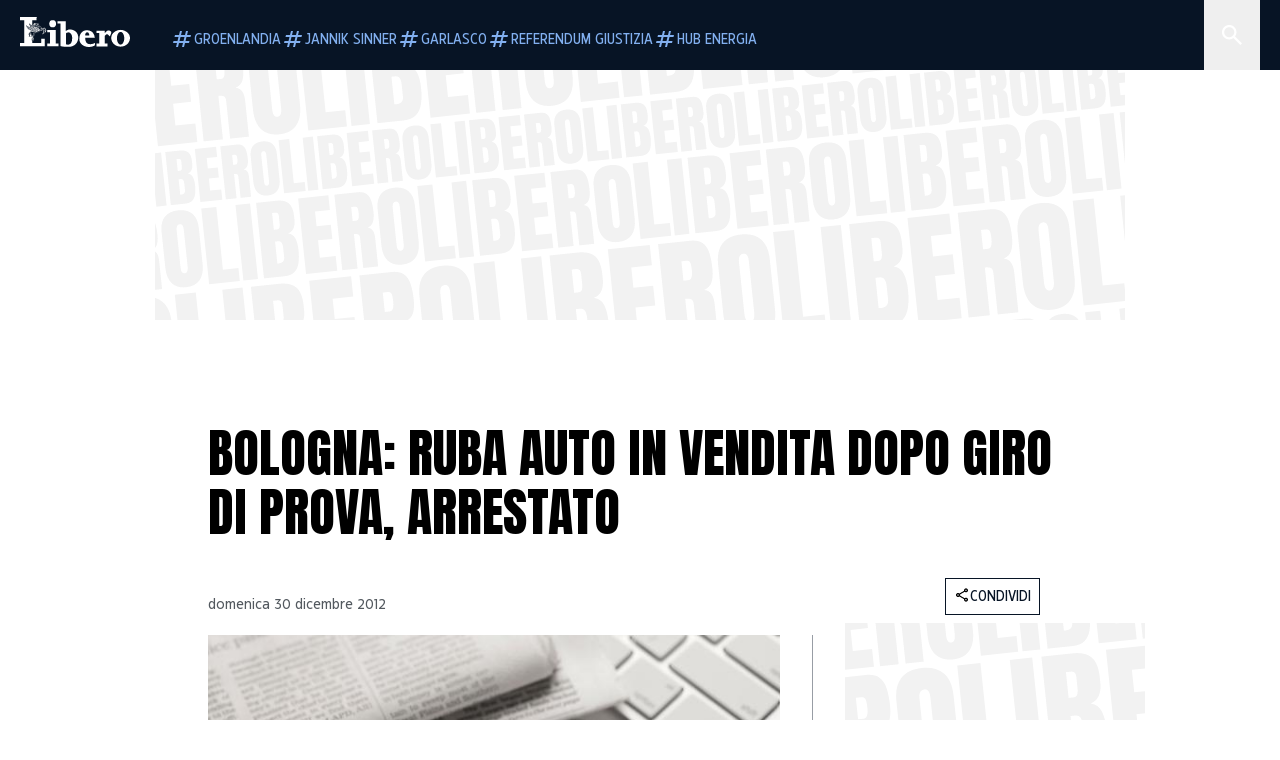

--- FILE ---
content_type: text/html; charset=utf-8
request_url: https://www.liberoquotidiano.it/news/cronaca/21278492/bologna-ruba-auto-in-vendita-dopo-giro-di-prova-arrestato/
body_size: 92851
content:
<!DOCTYPE html><html lang="it" dir="it"><head><meta charSet="utf-8"/><meta name="viewport" content="width=device-width, initial-scale=1"/><link rel="preload" as="image" href="https://sb.scorecardresearch.com/p?c1=2&amp;c2=28139775&amp;cs_fpid=1605266069802_50777152&amp;cs_fpit=c&amp;cs_fpdm=39642313001&amp;cs_fpdt=01&amp;cv=4.0.0&amp;cj=1"/><link rel="preload" as="image" href="https://asset.liberoquotidiano.it//_next/static/media/compresso.bfcde3b4.svg" fetchPriority="high"/><link rel="preload" as="image" href="https://asset.liberoquotidiano.it//_next/static/media/search-white.b9e92e12.svg"/><link rel="preload" as="image" href="https://asset.liberoquotidiano.it//_next/static/media/chevron-down-white.3b86bbe1.svg"/><link rel="preload" as="image" href="https://asset.liberoquotidiano.it//_next/static/media/default.4c2ec6e4.svg" fetchPriority="high"/><link rel="preload" as="image" href="https://asset.liberoquotidiano.it//_next/static/media/facebook-white.af434b8c.svg"/><link rel="preload" as="image" href="https://asset.liberoquotidiano.it//_next/static/media/x-white.a001118c.svg"/><link rel="preload" as="image" href="https://asset.liberoquotidiano.it//_next/static/media/instagram-white.4e240a4d.svg"/><link rel="preload" as="image" href="https://asset.liberoquotidiano.it//_next/static/media/tiktok-white.ab6eadb9.svg"/><link rel="preload" as="image" href="https://asset.liberoquotidiano.it//_next/static/media/whatsapp-white.6ff99fec.svg"/><link rel="preload" as="image" imageSrcSet="https://asset.liberoquotidiano.it//_next/static/media/article_default_image.7dc75e3f.jpg 256w, https://asset.liberoquotidiano.it//_next/static/media/article_default_image.7dc75e3f.jpg 384w, https://asset.liberoquotidiano.it//_next/static/media/article_default_image.7dc75e3f.jpg 640w, https://asset.liberoquotidiano.it//_next/static/media/article_default_image.7dc75e3f.jpg 750w, https://asset.liberoquotidiano.it//_next/static/media/article_default_image.7dc75e3f.jpg 828w, https://asset.liberoquotidiano.it//_next/static/media/article_default_image.7dc75e3f.jpg 1080w, https://asset.liberoquotidiano.it//_next/static/media/article_default_image.7dc75e3f.jpg 1200w, https://asset.liberoquotidiano.it//_next/static/media/article_default_image.7dc75e3f.jpg 1920w, https://asset.liberoquotidiano.it//_next/static/media/article_default_image.7dc75e3f.jpg 2048w, https://asset.liberoquotidiano.it//_next/static/media/article_default_image.7dc75e3f.jpg 3840w" imageSizes="(max-width: 768px) 50vw, (max-width: 1200px) 50vw, 33vw" fetchPriority="high"/><link rel="stylesheet" href="https://asset.liberoquotidiano.it/_next/static/css/ae4f4ecdb70c09d9.css" data-precedence="next"/><link rel="stylesheet" href="https://asset.liberoquotidiano.it/_next/static/css/e75caec51c4b3c22.css" data-precedence="next"/><link rel="stylesheet" href="https://asset.liberoquotidiano.it/_next/static/css/f4820b8c5761e275.css" data-precedence="next"/><link rel="stylesheet" href="https://asset.liberoquotidiano.it/_next/static/css/2345f3420ec14ded.css" data-precedence="next"/><link rel="stylesheet" href="https://asset.liberoquotidiano.it/_next/static/css/2abecabca76aba00.css" data-precedence="next"/><link rel="preload" as="script" fetchPriority="low" href="https://asset.liberoquotidiano.it/_next/static/chunks/webpack-e4e271677483713f.js"/><script src="https://asset.liberoquotidiano.it/_next/static/chunks/fd9d1056-48a4dbaba7c4823d.js" async=""></script><script src="https://asset.liberoquotidiano.it/_next/static/chunks/7023-55d44a0395af2198.js" async=""></script><script src="https://asset.liberoquotidiano.it/_next/static/chunks/main-app-55bbd77d79f9187f.js" async=""></script><script src="https://asset.liberoquotidiano.it/_next/static/chunks/aaea2bcf-45c601d73a123aa1.js" async=""></script><script src="https://asset.liberoquotidiano.it/_next/static/chunks/3600-90d14117b7c6519c.js" async=""></script><script src="https://asset.liberoquotidiano.it/_next/static/chunks/6535-417d720af7027481.js" async=""></script><script src="https://asset.liberoquotidiano.it/_next/static/chunks/9146-79485936757b55ee.js" async=""></script><script src="https://asset.liberoquotidiano.it/_next/static/chunks/3256-65678fbdc1826102.js" async=""></script><script src="https://asset.liberoquotidiano.it/_next/static/chunks/4435-fb098df465e9ab3e.js" async=""></script><script src="https://asset.liberoquotidiano.it/_next/static/chunks/7740-589d078c29bd2fcf.js" async=""></script><script src="https://asset.liberoquotidiano.it/_next/static/chunks/app/(web)/layout-b3bdfef71603bb94.js" async=""></script><script src="https://asset.liberoquotidiano.it/_next/static/chunks/f8e4659f-15e8ec8dd0679ab4.js" async=""></script><script src="https://asset.liberoquotidiano.it/_next/static/chunks/3841-73684c932f00735d.js" async=""></script><script src="https://asset.liberoquotidiano.it/_next/static/chunks/7201-f50917288ca20a62.js" async=""></script><script src="https://asset.liberoquotidiano.it/_next/static/chunks/1394-4adc302cef716877.js" async=""></script><script src="https://asset.liberoquotidiano.it/_next/static/chunks/437-87ba564b599b308c.js" async=""></script><script src="https://asset.liberoquotidiano.it/_next/static/chunks/9356-ccbda818f0894efd.js" async=""></script><script src="https://asset.liberoquotidiano.it/_next/static/chunks/app/(web)/article/%5BcontentType%5D/%5Bcategory%5D/%5Bid%5D/%5Bslug%5D/page-40da2bcb51825148.js" async=""></script><script src="https://asset.liberoquotidiano.it/_next/static/chunks/app/(web)/error-a07cf31ed1af0096.js" async=""></script><script src="https://asset.liberoquotidiano.it/_next/static/chunks/app/(web)/not-found-7803007401e4cd50.js" async=""></script><link rel="preload" href="https://assets.evolutionadv.it/liberoquotidiano_it/liberoquotidiano_it.new.js" as="script"/><link rel="preload" href="https://www.googletagmanager.com/gtag/js?id=G-TQZLS6WGF1" as="script"/><link rel="preload" as="image" href="https://asset.liberoquotidiano.it//_next/static/media/youtube-white.bc12c60a.svg"/><link rel="preload" href="https://platform.twitter.com/widgets.js" as="script"/><link rel="preload" as="image" href="https://asset.liberoquotidiano.it//_next/static/media/chevron-right.aa53c09d.svg"/><link rel="amphtml" href="https://www.liberoquotidiano.it/news/cronaca/21278492/bologna-ruba-auto-in-vendita-dopo-giro-di-prova-arrestato.amp"/><link rel="preload" as="style" href="/_next/static/css/2345f3420ec14ded.css"/><link rel="preload" as="style" href="/_next/static/css/2abecabca76aba00.css"/><link rel="preload" as="style" href="/_next/static/css/ae4f4ecdb70c09d9.css"/><link rel="preload" as="style" href="/_next/static/css/e75caec51c4b3c22.css"/><link rel="preload" as="style" href="/_next/static/css/f4820b8c5761e275.css"/><meta property="fb:app_id" content="3352039294849955"/><meta property="fb:pages" content="188776981163133"/><link rel="preconnect" href="https://asset.liberoquotidiano.it/"/><link rel="preconnect" href="https://fonts.googleapis.com"/><link rel="preconnect" href="https://fonts.gstatic.com" crossorigin="anonymous"/><link rel="preload" href="/styles/homepage.css" as="style"/><title>Bologna: ruba auto in vendita dopo giro di prova, arrestato | Libero Quotidiano.it</title><meta name="description" content="Bologna, 28 dic. - (Adnkronos) - Ha risposto ad un annuncio su internet
dichiarandosi interessato all&#x27;acquisto di un&#x27;autovettura, po..."/><meta name="publisher" content="LiberoQuotidiano"/><meta name="robots" content="index, follow, max-video-preview:-1, max-image-preview:large, max-snippet:-1"/><link rel="canonical" href="https://www.liberoquotidiano.it/news/general/21278492/bologna-ruba-auto-in-vendita-dopo-giro-di-prova-arrestato/"/><meta property="og:title" content="Bologna: ruba auto in vendita dopo giro di prova, arrestato | Libero Quotidiano.it"/><meta property="og:description" content="Bologna, 28 dic. - (Adnkronos) - Ha risposto ad un annuncio su internet
dichiarandosi interessato all&#x27;acquisto di un&#x27;autovettura, po..."/><meta property="og:url" content="https://www.liberoquotidiano.it/news/general/21278492/bologna-ruba-auto-in-vendita-dopo-giro-di-prova-arrestato/"/><meta property="og:site_name" content="Libero Quotidiano"/><meta property="og:locale" content="it-IT"/><meta property="og:image" content="https://www.liberoquotidiano.it/assets/images/placeholder_libero_gallery.png"/><meta property="og:image:width" content="1024"/><meta property="og:image:height" content="576"/><meta name="twitter:card" content="summary"/><meta name="twitter:site" content="@libero_official"/><meta name="twitter:creator" content="@libero_official"/><meta name="twitter:title" content="Bologna: ruba auto in vendita dopo giro di prova, arrestato | Libero Quotidiano.it"/><meta name="twitter:description" content="Bologna, 28 dic. - (Adnkronos) - Ha risposto ad un annuncio su internet
dichiarandosi interessato all&#x27;acquisto di un&#x27;autovettura, po..."/><meta name="twitter:image" content="https://www.liberoquotidiano.it/assets/images/placeholder_libero_gallery.png"/><meta name="twitter:image:width" content="1024"/><meta name="twitter:image:height" content="576"/><link rel="icon" href="/assets/ico/libero.ico"/><meta name="next-size-adjust"/><style id="critical">*,:after,:before{--tw-border-spacing-x:0;--tw-border-spacing-y:0;--tw-translate-x:0;--tw-translate-y:0;--tw-rotate:0;--tw-skew-x:0;--tw-skew-y:0;--tw-scale-x:1;--tw-scale-y:1;--tw-pan-x: ;--tw-pan-y: ;--tw-pinch-zoom: ;--tw-scroll-snap-strictness:proximity;--tw-gradient-from-position: ;--tw-gradient-via-position: ;--tw-gradient-to-position: ;--tw-ordinal: ;--tw-slashed-zero: ;--tw-numeric-figure: ;--tw-numeric-spacing: ;--tw-numeric-fraction: ;--tw-ring-inset: ;--tw-ring-offset-width:0px;--tw-ring-offset-color:#fff;--tw-ring-color:rgba(43,107,189,.5);--tw-ring-offset-shadow:0 0 #0000;--tw-ring-shadow:0 0 #0000;--tw-shadow:0 0 #0000;--tw-shadow-colored:0 0 #0000;--tw-blur: ;--tw-brightness: ;--tw-contrast: ;--tw-grayscale: ;--tw-hue-rotate: ;--tw-invert: ;--tw-saturate: ;--tw-sepia: ;--tw-drop-shadow: ;--tw-backdrop-blur: ;--tw-backdrop-brightness: ;--tw-backdrop-contrast: ;--tw-backdrop-grayscale: ;--tw-backdrop-hue-rotate: ;--tw-backdrop-invert: ;--tw-backdrop-opacity: ;--tw-backdrop-saturate: ;--tw-backdrop-sepia: ;--tw-contain-size: ;--tw-contain-layout: ;--tw-contain-paint: ;--tw-contain-style: }::backdrop{--tw-border-spacing-x:0;--tw-border-spacing-y:0;--tw-translate-x:0;--tw-translate-y:0;--tw-rotate:0;--tw-skew-x:0;--tw-skew-y:0;--tw-scale-x:1;--tw-scale-y:1;--tw-pan-x: ;--tw-pan-y: ;--tw-pinch-zoom: ;--tw-scroll-snap-strictness:proximity;--tw-gradient-from-position: ;--tw-gradient-via-position: ;--tw-gradient-to-position: ;--tw-ordinal: ;--tw-slashed-zero: ;--tw-numeric-figure: ;--tw-numeric-spacing: ;--tw-numeric-fraction: ;--tw-ring-inset: ;--tw-ring-offset-width:0px;--tw-ring-offset-color:#fff;--tw-ring-color:rgba(43,107,189,.5);--tw-ring-offset-shadow:0 0 #0000;--tw-ring-shadow:0 0 #0000;--tw-shadow:0 0 #0000;--tw-shadow-colored:0 0 #0000;--tw-blur: ;--tw-brightness: ;--tw-contrast: ;--tw-grayscale: ;--tw-hue-rotate: ;--tw-invert: ;--tw-saturate: ;--tw-sepia: ;--tw-drop-shadow: ;--tw-backdrop-blur: ;--tw-backdrop-brightness: ;--tw-backdrop-contrast: ;--tw-backdrop-grayscale: ;--tw-backdrop-hue-rotate: ;--tw-backdrop-invert: ;--tw-backdrop-opacity: ;--tw-backdrop-saturate: ;--tw-backdrop-sepia: ;--tw-contain-size: ;--tw-contain-layout: ;--tw-contain-paint: ;--tw-contain-style: }/*! tailwindcss v3.4.13 | MIT License | https://tailwindcss.com*/*,:after,:before{box-sizing:border-box;border:0 solid}:after,:before{--tw-content:""}:host,html{line-height:1.5;-webkit-text-size-adjust:100%;-moz-tab-size:4;-o-tab-size:4;tab-size:4;font-family:ui-sans-serif,system-ui,sans-serif,Apple Color Emoji,Segoe UI Emoji,Segoe UI Symbol,Noto Color Emoji;font-feature-settings:normal;font-variation-settings:normal;-webkit-tap-highlight-color:transparent}body{margin:0;line-height:inherit}hr{height:0;color:inherit;border-top-width:1px}abbr:where([title]){-webkit-text-decoration:underline dotted;text-decoration:underline dotted}h1,h2,h3,h4,h5,h6{font-size:inherit;font-weight:inherit}a{color:inherit;text-decoration:inherit}b,strong{font-weight:bolder}code,kbd,pre,samp{font-family:ui-monospace,SFMono-Regular,Menlo,Monaco,Consolas,Liberation Mono,Courier New,monospace;font-feature-settings:normal;font-variation-settings:normal;font-size:1em}small{font-size:80%}sub,sup{font-size:75%;line-height:0;position:relative;vertical-align:baseline}sub{bottom:-.25em}sup{top:-.5em}table{text-indent:0;border-color:inherit;border-collapse:collapse}button,input,optgroup,select,textarea{font-family:inherit;font-feature-settings:inherit;font-variation-settings:inherit;font-size:100%;font-weight:inherit;line-height:inherit;letter-spacing:inherit;color:inherit;margin:0;padding:0}button,select{text-transform:none}button,input:where([type=button]),input:where([type=reset]),input:where([type=submit]){-webkit-appearance:button;background-color:transparent;background-image:none}:-moz-focusring{outline:auto}:-moz-ui-invalid{box-shadow:none}progress{vertical-align:baseline}::-webkit-inner-spin-button,::-webkit-outer-spin-button{height:auto}[type=search]{-webkit-appearance:textfield;outline-offset:-2px}::-webkit-search-decoration{-webkit-appearance:none}::-webkit-file-upload-button{-webkit-appearance:button;font:inherit}summary{display:list-item}blockquote,dd,dl,figure,h1,h2,h3,h4,h5,h6,hr,p,pre{margin:0}fieldset{margin:0}fieldset,legend{padding:0}menu,ol,ul{list-style:none;margin:0;padding:0}dialog{padding:0}textarea{resize:vertical}input::-moz-placeholder,textarea::-moz-placeholder{opacity:1;color:#9ca3af}input::placeholder,textarea::placeholder{opacity:1;color:#9ca3af}[role=button],button{cursor:pointer}:disabled{cursor:default}audio,canvas,embed,iframe,img,object,svg,video{display:block;vertical-align:middle}img,video{max-width:100%;height:auto}[hidden]{display:none}:root,[data-theme]{color:hsl(var(--nextui-foreground));background-color:hsl(var(--nextui-background))}input[type=number]::-webkit-inner-spin-button,input[type=number]::-webkit-outer-spin-button{-webkit-appearance:none;margin:0}.\!container{width:100%!important}.container{width:100%}@media (min-width:568px){.\!container{max-width:568px!important}.container{max-width:568px}}@media (min-width:768px){.\!container{max-width:768px!important}.container{max-width:768px}}@media (min-width:950px){.\!container{max-width:950px!important}.container{max-width:950px}}@media (min-width:1290px){.\!container{max-width:1290px!important}.container{max-width:1290px}}@media (min-width:1550px){.\!container{max-width:1550px!important}.container{max-width:1550px}}.sr-only{position:absolute;width:1px;height:1px;padding:0;margin:-1px;overflow:hidden;clip:rect(0,0,0,0);white-space:nowrap;border-width:0}.pointer-events-none{pointer-events:none}.invisible{visibility:hidden}.static{position:static}.\!fixed{position:fixed!important}.fixed{position:fixed}.absolute{position:absolute}.relative{position:relative}.sticky{position:sticky}.inset-0{inset:0}.inset-x-0{left:0;right:0}.bottom-0{bottom:0}.bottom-full{bottom:100%}.left-0{left:0}.left-0\.5{left:4px}.left-1\.5{left:12px}.left-1\/2{left:50%}.left-full{left:100%}.right-0{right:0}.right-2{right:16px}.right-3{right:24px}.top-0{top:0}.top-0\.5{top:4px}.top-1\.5{top:12px}.top-1\/2{top:50%}.top-2{top:16px}.top-3{top:24px}.top-6{top:48px}.top-\[-16px\]{top:-16px}.top-\[-21px\]{top:-21px}.top-\[-2px\]{top:-2px}.top-\[50\%\]{top:50%}.top-\[70px\]{top:70px}.top-full{top:100%}.z-0{z-index:0}.z-10{z-index:10}.z-20{z-index:20}.z-30{z-index:30}.z-50{z-index:50}.z-\[100\]{z-index:100}.m-0{margin:0}.m-auto{margin:auto}.mx-auto{margin-left:auto;margin-right:auto}.-mb-4{margin-bottom:-32px}.-mt-2{margin-top:-16px}.ml-0\.5{margin-left:4px}.ml-1{margin-left:8px}.ml-2{margin-left:16px}.ml-\[-16px\]{margin-left:-16px}.mt-2{margin-top:16px}.mt-3{margin-top:24px}.mt-6{margin-top:48px}.mt-\[70px\]{margin-top:70px}.\!box-border{box-sizing:border-box!important}.box-border{box-sizing:border-box}.line-clamp-1{-webkit-line-clamp:1}.line-clamp-1,.line-clamp-2{overflow:hidden;display:-webkit-box;-webkit-box-orient:vertical}.line-clamp-2{-webkit-line-clamp:2}.line-clamp-3{overflow:hidden;display:-webkit-box;-webkit-box-orient:vertical;-webkit-line-clamp:3}.\!block{display:block!important}.block{display:block}.\!inline-block{display:inline-block!important}.inline-block{display:inline-block}.\!inline{display:inline!important}.inline{display:inline}.flex{display:flex}.inline-flex{display:inline-flex}.table{display:table}.grid{display:grid}.contents{display:contents}.\!hidden{display:none!important}.hidden{display:none}.aspect-\[16\/9\]{aspect-ratio:16/9}.aspect-\[3\/1\]{aspect-ratio:3/1}.aspect-\[4\/3\]{aspect-ratio:4/3}.aspect-\[5\/2\]{aspect-ratio:5/2}.aspect-\[9\/16\]{aspect-ratio:9/16}.\!h-\[125px\]{height:125px!important}.\!h-\[280px\]{height:280px!important}.\!h-\[28px\]{height:28px!important}.\!h-auto{height:auto!important}.\!h-fit{height:-moz-fit-content!important;height:fit-content!important}.h-2{height:16px}.h-3{height:24px}.h-4{height:32px}.h-45{height:360px}.h-6{height:48px}.h-8{height:64px}.h-\[140px\]{height:140px}.h-\[324px\]{height:324px}.h-\[500px\]{height:500px}.h-\[50px\]{height:50px}.h-\[70px\]{height:70px}.h-fit{height:-moz-fit-content;height:fit-content}.h-full{height:100%}.h-screen{height:100vh}.max-h-0{max-height:0}.max-h-35{max-height:280px}.max-h-\[10000px\]{max-height:10000px}.\!min-h-\[30px\]{min-height:30px!important}.\!min-h-\[32px\]{min-height:32px!important}.\!min-h-fit{min-height:-moz-fit-content!important;min-height:fit-content!important}.\!min-h-max{min-height:-moz-max-content!important;min-height:max-content!important}.min-h-\[100px\]{min-height:100px}.min-h-\[112px\]{min-height:112px}.min-h-\[250px\]{min-height:250px}.min-h-\[31px\]{min-height:31px}.min-h-\[600px\]{min-height:600px}.min-h-\[90px\]{min-height:90px}.\!w-\[28px\]{width:28px!important}.\!w-\[300px\]{width:300px!important}.\!w-\[388px\]{width:388px!important}.\!w-\[auto\]{width:auto!important}.\!w-full{width:100%!important}.w-0{width:0}.w-2{width:16px}.w-2\/3{width:66.666667%}.w-3{width:24px}.w-4{width:32px}.w-70{width:560px}.w-\[100\%\]{width:100%}.w-\[168px\]{width:168px}.w-\[20\%\]{width:20%}.w-\[200px\]{width:200px}.w-\[30\%\]{width:30%}.w-\[300px\]{width:300px}.w-\[320px\]{width:320px}.w-\[360px\]{width:360px}.w-\[40\%\]{width:40%}.w-\[45\%\]{width:45%}.w-\[50\%\]{width:50%}.w-\[500px\]{width:500px}.w-\[55\%\]{width:55%}.w-\[700px\]{width:700px}.w-\[728px\]{width:728px}.w-\[88px\]{width:88px}.w-\[970px\]{width:970px}.w-auto{width:auto}.w-fit{width:-moz-fit-content;width:fit-content}.w-full{width:100%}.w-screen{width:100vw}.\!min-w-\[110px\]{min-width:110px!important}.\!min-w-fit{min-width:-moz-fit-content!important;min-width:fit-content!important}.\!min-w-max{min-width:-moz-max-content!important;min-width:max-content!important}.min-w-0{min-width:0}.min-w-\[30px\]{min-width:30px}.min-w-max{min-width:-moz-max-content;min-width:max-content}.\!max-w-\[1440px\]{max-width:1440px!important}.\!max-w-\[1920px\]{max-width:1920px!important}.max-w-\[174px\]{max-width:174px}.max-w-\[388px\]{max-width:388px}.max-w-\[496px\]{max-width:496px}.flex-1{flex:1 1 0%}.flex-shrink,.shrink{flex-shrink:1}.shrink-0{flex-shrink:0}.\!grow-0{flex-grow:0!important}.grow{flex-grow:1}.basis-full{flex-basis:100%}.-translate-x-1\/2{--tw-translate-x:-50%}.-translate-x-1\/2,.-translate-y-1\/2{transform:translate(var(--tw-translate-x),var(--tw-translate-y)) rotate(var(--tw-rotate)) skewX(var(--tw-skew-x)) skewY(var(--tw-skew-y)) scaleX(var(--tw-scale-x)) scaleY(var(--tw-scale-y))}.-translate-y-1\/2{--tw-translate-y:-50%}.scale-100{--tw-scale-x:1;--tw-scale-y:1}.scale-100,.scale-95{transform:translate(var(--tw-translate-x),var(--tw-translate-y)) rotate(var(--tw-rotate)) skewX(var(--tw-skew-x)) skewY(var(--tw-skew-y)) scaleX(var(--tw-scale-x)) scaleY(var(--tw-scale-y))}.scale-95{--tw-scale-x:.95;--tw-scale-y:.95}.transform{transform:translate(var(--tw-translate-x),var(--tw-translate-y)) rotate(var(--tw-rotate)) skewX(var(--tw-skew-x)) skewY(var(--tw-skew-y)) scaleX(var(--tw-scale-x)) scaleY(var(--tw-scale-y))}.cursor-\[inherit\]{cursor:inherit}.cursor-not-allowed{cursor:not-allowed}.cursor-pointer{cursor:pointer}.snap-x{scroll-snap-type:x var(--tw-scroll-snap-strictness)}.snap-mandatory{--tw-scroll-snap-strictness:mandatory}.snap-start{scroll-snap-align:start}.scroll-mt-10{scroll-margin-top:80px}.columns-1{-moz-columns:1;column-count:1}.grid-cols-1{grid-template-columns:repeat(1,minmax(0,1fr))}.grid-cols-2{grid-template-columns:repeat(2,minmax(0,1fr))}.flex-row{flex-direction:row}.\!flex-col{flex-direction:column!important}.flex-col{flex-direction:column}.\!flex-col-reverse{flex-direction:column-reverse!important}.flex-wrap{flex-wrap:wrap}.items-start{align-items:flex-start}.items-center{align-items:center}.items-baseline{align-items:baseline}.justify-center{justify-content:center}.justify-between{justify-content:space-between}.justify-around{justify-content:space-around}.\!gap-2{gap:16px!important}.gap-0\.5{gap:4px}.gap-1{gap:8px}.gap-1\.5{gap:12px}.gap-2{gap:16px}.gap-3{gap:24px}.gap-4{gap:32px}.gap-5{gap:40px}.gap-6{gap:48px}.gap-x-1{-moz-column-gap:8px;column-gap:8px}.self-start{align-self:flex-start}.self-center{align-self:center}.overflow-auto{overflow:auto}.overflow-hidden{overflow:hidden}.overflow-x-auto{overflow-x:auto}.overflow-y-auto{overflow-y:auto}.overflow-x-scroll{overflow-x:scroll}.scroll-smooth{scroll-behavior:smooth}.truncate{overflow:hidden;white-space:nowrap}.text-ellipsis,.truncate{text-overflow:ellipsis}.whitespace-nowrap{white-space:nowrap}.break-words{overflow-wrap:break-word}.rounded-12{border-radius:12px}.rounded-32{border-radius:32px}.rounded-4{border-radius:4px}.rounded-56{border-radius:56px}.rounded-8{border-radius:8px}.rounded-\[50\%\]{border-radius:50%}.rounded-full{border-radius:9999px}.rounded-none{border-radius:0}.border,.border-1{border-width:1px}.border-small{border-width:var(--nextui-border-width-small)}.border-y{border-top-width:1px}.border-b,.border-b-1,.border-y{border-bottom-width:1px}.border-b-2{border-bottom-width:2px}.border-l{border-left-width:1px}.border-r{border-right-width:1px}.border-t,.border-t-1{border-top-width:1px}.border-solid{border-style:solid}.border-\[\#A8A8A8\]{--tw-border-opacity:1;border-color:rgb(168 168 168/var(--tw-border-opacity))}.border-blue-50{--tw-border-opacity:1;border-color:rgb(242 249 255/var(--tw-border-opacity))}.border-blue-900{--tw-border-opacity:1;border-color:rgb(7 20 37/var(--tw-border-opacity))}.border-grey-100{--tw-border-opacity:1;border-color:rgb(233 234 236/var(--tw-border-opacity))}.border-grey-1000{--tw-border-opacity:1;border-color:rgb(0 0 0/var(--tw-border-opacity))}.border-grey-300{--tw-border-opacity:1;border-color:rgb(212 214 217/var(--tw-border-opacity))}.border-grey-400{--tw-border-opacity:1;border-color:rgb(152 157 165/var(--tw-border-opacity))}.border-teal-400{--tw-border-opacity:1;border-color:rgb(84 185 206/var(--tw-border-opacity))}.border-transparent{border-color:transparent}.border-y-grey-0{--tw-border-opacity:1;border-top-color:rgb(255 255 255/var(--tw-border-opacity));border-bottom-color:rgb(255 255 255/var(--tw-border-opacity))}.border-y-grey-300{--tw-border-opacity:1;border-top-color:rgb(212 214 217/var(--tw-border-opacity));border-bottom-color:rgb(212 214 217/var(--tw-border-opacity))}.border-b-grey-0{--tw-border-opacity:1;border-bottom-color:rgb(255 255 255/var(--tw-border-opacity))}.border-b-grey-300{--tw-border-opacity:1;border-bottom-color:rgb(212 214 217/var(--tw-border-opacity))}.border-l-grey-400{--tw-border-opacity:1;border-left-color:rgb(152 157 165/var(--tw-border-opacity))}.border-r-grey-400{--tw-border-opacity:1;border-right-color:rgb(152 157 165/var(--tw-border-opacity))}.border-t-blue-900{--tw-border-opacity:1;border-top-color:rgb(7 20 37/var(--tw-border-opacity))}.border-t-blue-950{--tw-border-opacity:1;border-top-color:rgb(3 6 13/var(--tw-border-opacity))}.border-t-grey-0{--tw-border-opacity:1;border-top-color:rgb(255 255 255/var(--tw-border-opacity))}.border-t-grey-300{--tw-border-opacity:1;border-top-color:rgb(212 214 217/var(--tw-border-opacity))}.border-t-grey-400{--tw-border-opacity:1;border-top-color:rgb(152 157 165/var(--tw-border-opacity))}.\!bg-blue-100{--tw-bg-opacity:1!important;background-color:rgb(215 234 255/var(--tw-bg-opacity))!important}.\!bg-grey-0{--tw-bg-opacity:1!important;background-color:rgb(255 255 255/var(--tw-bg-opacity))!important}.\!bg-transparent{background-color:transparent!important}.bg-\[\#ffc005\]{--tw-bg-opacity:1;background-color:rgb(255 192 5/var(--tw-bg-opacity))}.bg-amber-100{--tw-bg-opacity:1;background-color:rgb(239 206 196/var(--tw-bg-opacity))}.bg-amber-200{--tw-bg-opacity:1;background-color:rgb(222 155 133/var(--tw-bg-opacity))}.bg-amber-300{--tw-bg-opacity:1;background-color:rgb(209 108 77/var(--tw-bg-opacity))}.bg-amber-400{--tw-bg-opacity:1;background-color:rgb(170 72 43/var(--tw-bg-opacity))}.bg-amber-50{--tw-bg-opacity:1;background-color:rgb(247 231 225/var(--tw-bg-opacity))}.bg-amber-500{--tw-bg-opacity:1;background-color:rgb(111 47 27/var(--tw-bg-opacity))}.bg-amber-600{--tw-bg-opacity:1;background-color:rgb(89 37 22/var(--tw-bg-opacity))}.bg-amber-700{--tw-bg-opacity:1;background-color:rgb(68 29 16/var(--tw-bg-opacity))}.bg-amber-800{--tw-bg-opacity:1;background-color:rgb(44 19 10/var(--tw-bg-opacity))}.bg-amber-900{--tw-bg-opacity:1;background-color:rgb(24 10 5/var(--tw-bg-opacity))}.bg-amber-950{--tw-bg-opacity:1;background-color:rgb(12 5 2/var(--tw-bg-opacity))}.bg-blue-100{--tw-bg-opacity:1;background-color:rgb(215 234 255/var(--tw-bg-opacity))}.bg-blue-200{--tw-bg-opacity:1;background-color:rgb(176 208 252/var(--tw-bg-opacity))}.bg-blue-300{--tw-bg-opacity:1;background-color:rgb(130 176 240/var(--tw-bg-opacity))}.bg-blue-400{--tw-bg-opacity:1;background-color:rgb(77 135 213/var(--tw-bg-opacity))}.bg-blue-50{--tw-bg-opacity:1;background-color:rgb(242 249 255/var(--tw-bg-opacity))}.bg-blue-500{--tw-bg-opacity:1;background-color:rgb(43 107 189/var(--tw-bg-opacity))}.bg-blue-600{--tw-bg-opacity:1;background-color:rgb(21 81 154/var(--tw-bg-opacity))}.bg-blue-700{--tw-bg-opacity:1;background-color:rgb(13 57 111/var(--tw-bg-opacity))}.bg-blue-800{--tw-bg-opacity:1;background-color:rgb(9 41 82/var(--tw-bg-opacity))}.bg-blue-900{--tw-bg-opacity:1;background-color:rgb(7 20 37/var(--tw-bg-opacity))}.bg-blue-950{--tw-bg-opacity:1;background-color:rgb(3 6 13/var(--tw-bg-opacity))}.bg-green-100{--tw-bg-opacity:1;background-color:rgb(198 228 200/var(--tw-bg-opacity))}.bg-green-200{--tw-bg-opacity:1;background-color:rgb(153 205 158/var(--tw-bg-opacity))}.bg-green-300{--tw-bg-opacity:1;background-color:rgb(103 183 113/var(--tw-bg-opacity))}.bg-green-400{--tw-bg-opacity:1;background-color:rgb(44 159 70/var(--tw-bg-opacity))}.bg-green-50{--tw-bg-opacity:1;background-color:rgb(238 253 239/var(--tw-bg-opacity))}.bg-green-500{--tw-bg-opacity:1;background-color:rgb(0 133 32/var(--tw-bg-opacity))}.bg-green-600{--tw-bg-opacity:1;background-color:rgb(0 103 15/var(--tw-bg-opacity))}.bg-green-700{--tw-bg-opacity:1;background-color:rgb(0 74 7/var(--tw-bg-opacity))}.bg-green-800{--tw-bg-opacity:1;background-color:rgb(0 46 6/var(--tw-bg-opacity))}.bg-green-900{--tw-bg-opacity:1;background-color:rgb(0 21 3/var(--tw-bg-opacity))}.bg-green-950{--tw-bg-opacity:1;background-color:rgb(0 3 0/var(--tw-bg-opacity))}.bg-grey-0{--tw-bg-opacity:1;background-color:rgb(255 255 255/var(--tw-bg-opacity))}.bg-grey-100{--tw-bg-opacity:1;background-color:rgb(233 234 236/var(--tw-bg-opacity))}.bg-grey-1000{--tw-bg-opacity:1;background-color:rgb(0 0 0/var(--tw-bg-opacity))}.bg-grey-300{--tw-bg-opacity:1;background-color:rgb(212 214 217/var(--tw-bg-opacity))}.bg-grey-400{--tw-bg-opacity:1;background-color:rgb(152 157 165/var(--tw-bg-opacity))}.bg-grey-50{--tw-bg-opacity:1;background-color:rgb(244 245 246/var(--tw-bg-opacity))}.bg-grey-500{--tw-bg-opacity:1;background-color:rgb(108 115 124/var(--tw-bg-opacity))}.bg-grey-600{--tw-bg-opacity:1;background-color:rgb(95 101 109/var(--tw-bg-opacity))}.bg-grey-700{--tw-bg-opacity:1;background-color:rgb(83 89 95/var(--tw-bg-opacity))}.bg-grey-800{--tw-bg-opacity:1;background-color:rgb(72 76 81/var(--tw-bg-opacity))}.bg-grey-900{--tw-bg-opacity:1;background-color:rgb(46 48 52/var(--tw-bg-opacity))}.bg-grey-950{--tw-bg-opacity:1;background-color:rgb(36 38 41/var(--tw-bg-opacity))}.bg-primary-800{--tw-bg-opacity:1;background-color:hsl(var(--nextui-primary-800)/var(--nextui-primary-800-opacity,var(--tw-bg-opacity)))}.bg-red-100{--tw-bg-opacity:1;background-color:rgb(250 207 202/var(--tw-bg-opacity))}.bg-red-200{--tw-bg-opacity:1;background-color:rgb(240 169 160/var(--tw-bg-opacity))}.bg-red-300{--tw-bg-opacity:1;background-color:rgb(230 128 118/var(--tw-bg-opacity))}.bg-red-400{--tw-bg-opacity:1;background-color:rgb(214 87 78/var(--tw-bg-opacity))}.bg-red-50{--tw-bg-opacity:1;background-color:rgb(255 244 242/var(--tw-bg-opacity))}.bg-red-500{--tw-bg-opacity:1;background-color:rgb(188 50 46/var(--tw-bg-opacity))}.bg-red-600{--tw-bg-opacity:1;background-color:rgb(152 25 25/var(--tw-bg-opacity))}.bg-red-700{--tw-bg-opacity:1;background-color:rgb(110 17 16/var(--tw-bg-opacity))}.bg-red-800{--tw-bg-opacity:1;background-color:rgb(69 13 11/var(--tw-bg-opacity))}.bg-red-900{--tw-bg-opacity:1;background-color:rgb(33 5 4/var(--tw-bg-opacity))}.bg-red-950{--tw-bg-opacity:1;background-color:rgb(5 1 0/var(--tw-bg-opacity))}.bg-teal-100{--tw-bg-opacity:1;background-color:rgb(193 245 253/var(--tw-bg-opacity))}.bg-teal-200{--tw-bg-opacity:1;background-color:rgb(143 237 252/var(--tw-bg-opacity))}.bg-teal-300{--tw-bg-opacity:1;background-color:rgb(110 230 252/var(--tw-bg-opacity))}.bg-teal-400{--tw-bg-opacity:1;background-color:rgb(84 185 206/var(--tw-bg-opacity))}.bg-teal-50{--tw-bg-opacity:1;background-color:rgb(225 250 254/var(--tw-bg-opacity))}.bg-teal-500{--tw-bg-opacity:1;background-color:rgb(53 121 134/var(--tw-bg-opacity))}.bg-teal-600{--tw-bg-opacity:1;background-color:rgb(40 94 105/var(--tw-bg-opacity))}.bg-teal-700{--tw-bg-opacity:1;background-color:rgb(28 72 81/var(--tw-bg-opacity))}.bg-teal-800{--tw-bg-opacity:1;background-color:rgb(17 49 55/var(--tw-bg-opacity))}.bg-teal-900{--tw-bg-opacity:1;background-color:rgb(5 22 25/var(--tw-bg-opacity))}.bg-teal-950{--tw-bg-opacity:1;background-color:rgb(3 14 15/var(--tw-bg-opacity))}.bg-transparent{background-color:transparent}.bg-yellow-100{--tw-bg-opacity:1;background-color:rgb(245 232 204/var(--tw-bg-opacity))}.bg-yellow-200{--tw-bg-opacity:1;background-color:rgb(236 209 155/var(--tw-bg-opacity))}.bg-yellow-300{--tw-bg-opacity:1;background-color:rgb(226 186 107/var(--tw-bg-opacity))}.bg-yellow-400{--tw-bg-opacity:1;background-color:rgb(216 164 68/var(--tw-bg-opacity))}.bg-yellow-50{--tw-bg-opacity:1;background-color:rgb(250 243 230/var(--tw-bg-opacity))}.bg-yellow-500{--tw-bg-opacity:1;background-color:rgb(174 129 50/var(--tw-bg-opacity))}.bg-yellow-600{--tw-bg-opacity:1;background-color:rgb(137 102 39/var(--tw-bg-opacity))}.bg-yellow-700{--tw-bg-opacity:1;background-color:rgb(103 76 28/var(--tw-bg-opacity))}.bg-yellow-800{--tw-bg-opacity:1;background-color:rgb(69 51 18/var(--tw-bg-opacity))}.bg-yellow-900{--tw-bg-opacity:1;background-color:rgb(34 25 8/var(--tw-bg-opacity))}.bg-yellow-950{--tw-bg-opacity:1;background-color:rgb(17 13 3/var(--tw-bg-opacity))}.bg-opacity-70{--tw-bg-opacity:0.7}.bg-opacity-80{--tw-bg-opacity:0.8}.bg-gradient-to-b{background-image:linear-gradient(to bottom,var(--tw-gradient-stops))}.from-\[rgba\(7\2c 20\2c 37\2c 0\)\]{--tw-gradient-from:rgba(7,20,37,0) var(--tw-gradient-from-position);--tw-gradient-to:rgba(7,20,37,0) var(--tw-gradient-to-position);--tw-gradient-stops:var(--tw-gradient-from),var(--tw-gradient-to)}.via-\[rgba\(7\2c 20\2c 37\2c 0\)\]{--tw-gradient-to:rgba(7,20,37,0) var(--tw-gradient-to-position);--tw-gradient-stops:var(--tw-gradient-from),rgba(7,20,37,0) var(--tw-gradient-via-position),var(--tw-gradient-to)}.to-\[rgba\(7\2c 20\2c 37\2c 0\.95\)\]{--tw-gradient-to:rgba(7,20,37,.95) var(--tw-gradient-to-position)}.to-50\%{--tw-gradient-to-position:50%}.to-75\%{--tw-gradient-to-position:75%}.\!decoration-clone{-webkit-box-decoration-break:clone!important;box-decoration-break:clone!important}.box-decoration-clone{-webkit-box-decoration-break:clone;box-decoration-break:clone}.\!fill-blue-200{fill:#b0d0fc!important}.\!fill-blue-800{fill:#092952!important}.fill-blue-100{fill:#d7eaff}.fill-blue-300{fill:#82b0f0}.fill-blue-50{fill:#f2f9ff}.fill-blue-500{fill:#2b6bbd}.fill-blue-700{fill:#0d396f}.fill-blue-900{fill:#071425}.fill-blue-950{fill:#03060d}.fill-green-500{fill:#008520}.fill-grey-0{fill:#fff}.fill-grey-1000{fill:#000}.fill-grey-700{fill:#53595f}.fill-red-500{fill:#bc322e}.object-cover{-o-object-fit:cover;object-fit:cover}.object-center{-o-object-position:center;object-position:center}.object-top{-o-object-position:top;object-position:top}.\!p-0{padding:0!important}.p-0{padding:0}.p-0\.5{padding:4px}.p-1{padding:8px}.p-1\.5{padding:12px}.p-10{padding:80px}.p-2{padding:16px}.p-3{padding:24px}.p-4{padding:32px}.p-5{padding:40px}.p-6{padding:48px}.p-8{padding:64px}.px-0{padding-left:0;padding-right:0}.px-0\.5{padding-left:4px;padding-right:4px}.px-1{padding-left:8px;padding-right:8px}.px-1\.5{padding-left:12px;padding-right:12px}.px-2{padding-left:16px;padding-right:16px}.px-4{padding-left:32px;padding-right:32px}.py-0{padding-top:0;padding-bottom:0}.py-0\.5{padding-top:4px;padding-bottom:4px}.py-1{padding-top:8px;padding-bottom:8px}.py-1\.5{padding-top:12px;padding-bottom:12px}.py-2{padding-top:16px;padding-bottom:16px}.py-3{padding-top:24px;padding-bottom:24px}.py-4{padding-top:32px;padding-bottom:32px}.py-9{padding-top:72px;padding-bottom:72px}.py-\[14px\]{padding-top:14px;padding-bottom:14px}.py-\[19px\]{padding-top:19px;padding-bottom:19px}.\!pb-1{padding-bottom:8px!important}.\!pl-0{padding-left:0!important}.\!pr-0{padding-right:0!important}.\!pt-0{padding-top:0!important}.pb-0{padding-bottom:0}.pb-0\.5{padding-bottom:4px}.pb-1{padding-bottom:8px}.pb-2{padding-bottom:16px}.pb-3{padding-bottom:24px}.pb-4{padding-bottom:32px}.pb-6{padding-bottom:48px}.pb-\[177\.78\%\]{padding-bottom:177.78%}.pb-\[2px\]{padding-bottom:2px}.pb-\[33\.33\%\]{padding-bottom:33.33%}.pb-\[56\.25\%\]{padding-bottom:56.25%}.pl-2{padding-left:16px}.pl-\[4px\]{padding-left:4px}.pr-0{padding-right:0}.pr-1{padding-right:8px}.pr-1\.5{padding-right:12px}.pr-2{padding-right:16px}.pr-4{padding-right:32px}.pr-\[4px\]{padding-right:4px}.pt-1{padding-top:8px}.pt-2{padding-top:16px}.pt-3{padding-top:24px}.pt-4{padding-top:32px}.pt-6{padding-top:48px}.pt-\[2px\]{padding-top:2px}.pt-\[48px\]{padding-top:48px}.pt-\[4px\]{padding-top:4px}.pt-\[75\%\]{padding-top:75%}.text-left{text-align:left}.text-center{text-align:center}.align-middle{vertical-align:middle}.font-anton{font-family:var(--font-anton),Impact,sans-serif}.font-eastman-var{font-family:var(--font-eastman-var)}.font-roboto-flex{font-family:var(--font-roboto-flex)}.\!text-\[14px\]{font-size:14px!important}.\!text-\[16px\]{font-size:16px!important}.\!text-\[18px\]{font-size:18px!important}.\!text-\[20px\]{font-size:20px!important}.\!text-\[30px\]{font-size:30px!important}.\!text-\[44px\]{font-size:44px!important}.\!text-\[61px\]{font-size:61px!important}.\!text-body-m-bold-mobile{font-size:14px!important;line-height:140%!important;font-weight:700!important}.\!text-display-s-desktop{font-size:52px!important;line-height:115%!important;font-weight:400!important}.text-\[14px\]{font-size:14px}.text-\[16px\]{font-size:16px}.text-\[20px\]{font-size:20px}.text-\[24px\]{font-size:24px}.text-\[58px\]{font-size:58px}.text-body-l-bold-mobile{font-size:16px;line-height:140%;font-weight:700}.text-body-l-regular-mobile{font-size:20px;line-height:140%;font-weight:400}.text-body-m-bold-mobile{font-size:14px;line-height:140%;font-weight:700}.text-body-m-regular-mobile{font-size:14px;line-height:140%;font-weight:400}.text-body-s-bold-mobile{font-size:12px;line-height:140%;font-weight:700}.text-body-s-regular-mobile{font-size:12px;line-height:140%;font-weight:400}.text-body-xl-bold-mobile{font-size:20px;line-height:140%;font-weight:700}.text-body-xl-regular-mobile{font-size:20px;line-height:140%;font-weight:400}.text-body-xs-bold-mobile{font-size:10px;line-height:140%;font-weight:700}.text-button-l{font-size:20px}.text-button-l,.text-button-m{line-height:120%;font-weight:450}.text-button-m{font-size:18px}.text-button-s{font-size:16px}.text-button-s,.text-button-xs{line-height:120%;font-weight:450}.text-button-xs{font-size:14px}.text-caption-m-bold-mobile{font-size:14px;line-height:140%;letter-spacing:.4%;font-weight:650}.text-caption-m-regular-mobile{font-size:14px;line-height:140%;letter-spacing:.4%;font-weight:450}.text-caption-s-bold-mobile{font-size:12px;line-height:140%;letter-spacing:.4%;font-weight:650}.text-caption-s-regular-mobile{font-size:12px;line-height:140%;letter-spacing:.4%;font-weight:350}.text-caption-xs-bold-mobile{font-size:12px;line-height:140%;letter-spacing:.4%;font-weight:650}.text-caption-xs-regular-desktop{font-size:12px;line-height:140%;letter-spacing:.4%;font-weight:350}.text-display-l-mobile{font-size:58px;line-height:110%;font-weight:400}.text-display-m-mobile{font-size:44px;line-height:110%;font-weight:400}.text-display-s-mobile{font-size:30px;line-height:110%;font-weight:400}.text-display-xl-mobile{font-size:72px;line-height:110%;font-weight:400}.text-heading-l-bold-mobile{font-size:26px;line-height:120%;font-weight:650}.text-heading-l-regular-mobile{font-size:26px;line-height:120%;font-weight:400}.text-heading-m-bold-mobile{font-size:16px;line-height:120%;font-weight:650}.text-heading-m-regular-mobile{font-size:16px;line-height:120%;font-weight:400}.text-heading-s-bold-mobile{font-size:14px;line-height:120%;font-weight:650}.text-heading-s-regular-mobile{font-size:14px;line-height:120%;font-weight:400}.text-label-l-mobile{font-size:18px}.text-label-l-mobile,.text-label-m-mobile{line-height:120%;letter-spacing:.4%;font-weight:550}.text-label-m-mobile{font-size:16px}.text-label-s-mobile{font-size:14px}.text-label-s-mobile,.text-label-xs-mobile{line-height:120%;letter-spacing:.4%;font-weight:550}.text-label-xs-mobile{font-size:12px}.text-quote-m-mobile{font-size:24px;line-height:120%;font-weight:530}.font-\[600\]{font-weight:600}.font-bold{font-weight:700}.uppercase{text-transform:uppercase}.capitalize{text-transform:capitalize}.\!leading-\[140\%\]{line-height:140%!important}.\!leading-\[45px\]{line-height:45px!important}.\!leading-none{line-height:1!important}.leading-\[24px\]{line-height:24px}.\!text-blue-300{--tw-text-opacity:1!important;color:rgb(130 176 240/var(--tw-text-opacity))!important}.\!text-blue-500{--tw-text-opacity:1!important;color:rgb(43 107 189/var(--tw-text-opacity))!important}.\!text-blue-900{--tw-text-opacity:1!important;color:rgb(7 20 37/var(--tw-text-opacity))!important}.\!text-grey-0{--tw-text-opacity:1!important;color:rgb(255 255 255/var(--tw-text-opacity))!important}.\!text-grey-700{--tw-text-opacity:1!important;color:rgb(83 89 95/var(--tw-text-opacity))!important}.text-amber-500{--tw-text-opacity:1;color:rgb(111 47 27/var(--tw-text-opacity))}.text-blue-100{--tw-text-opacity:1;color:rgb(215 234 255/var(--tw-text-opacity))}.text-blue-200{--tw-text-opacity:1;color:rgb(176 208 252/var(--tw-text-opacity))}.text-blue-300{--tw-text-opacity:1;color:rgb(130 176 240/var(--tw-text-opacity))}.text-blue-50{--tw-text-opacity:1;color:rgb(242 249 255/var(--tw-text-opacity))}.text-blue-500{--tw-text-opacity:1;color:rgb(43 107 189/var(--tw-text-opacity))}.text-blue-800{--tw-text-opacity:1;color:rgb(9 41 82/var(--tw-text-opacity))}.text-blue-900{--tw-text-opacity:1;color:rgb(7 20 37/var(--tw-text-opacity))}.text-blue-950{--tw-text-opacity:1;color:rgb(3 6 13/var(--tw-text-opacity))}.text-green-500{--tw-text-opacity:1;color:rgb(0 133 32/var(--tw-text-opacity))}.text-grey-0{--tw-text-opacity:1;color:rgb(255 255 255/var(--tw-text-opacity))}.text-grey-1000{--tw-text-opacity:1;color:rgb(0 0 0/var(--tw-text-opacity))}.text-grey-50{--tw-text-opacity:1;color:rgb(244 245 246/var(--tw-text-opacity))}.text-grey-700{--tw-text-opacity:1;color:rgb(83 89 95/var(--tw-text-opacity))}.text-grey-800{--tw-text-opacity:1;color:rgb(72 76 81/var(--tw-text-opacity))}.text-grey-950{--tw-text-opacity:1;color:rgb(36 38 41/var(--tw-text-opacity))}.text-red-500{--tw-text-opacity:1;color:rgb(188 50 46/var(--tw-text-opacity))}.text-red-700{--tw-text-opacity:1;color:rgb(110 17 16/var(--tw-text-opacity))}.underline{text-decoration-line:underline}.\!decoration-blue-500{text-decoration-color:#2b6bbd!important}.decoration-blue-500{text-decoration-color:#2b6bbd}.decoration-blue-950{text-decoration-color:#03060d}.decoration-1{text-decoration-thickness:1px}.decoration-2{text-decoration-thickness:2px}.underline-offset-2{text-underline-offset:2px}.underline-offset-4{text-underline-offset:4px}.opacity-0{opacity:0}.opacity-100{opacity:1}.opacity-50{opacity:.5}.opacity-70{opacity:.7}.opacity-80{opacity:.8}.mix-blend-multiply{mix-blend-mode:multiply}.shadow-lg{--tw-shadow:0px 4px 16px 0px rgba(46,48,52,.25);--tw-shadow-colored:0px 4px 16px 0px var(--tw-shadow-color)}.shadow-lg,.shadow-md{box-shadow:var(--tw-ring-offset-shadow,0 0 #0000),var(--tw-ring-shadow,0 0 #0000),var(--tw-shadow)}.shadow-md{--tw-shadow:0px 4px 8px 0px rgba(46,48,52,.25);--tw-shadow-colored:0px 4px 8px 0px var(--tw-shadow-color)}.shadow-sm{--tw-shadow:0px 4px 4px 0px rgba(46,48,52,.25);--tw-shadow-colored:0px 4px 4px 0px var(--tw-shadow-color);box-shadow:var(--tw-ring-offset-shadow,0 0 #0000),var(--tw-ring-shadow,0 0 #0000),var(--tw-shadow)}.\!outline-none{outline:2px solid transparent!important;outline-offset:2px!important}.outline-none{outline:2px solid transparent;outline-offset:2px}.outline-2{outline-width:2px}.outline-offset-4{outline-offset:4px}.outline-offset-8{outline-offset:8px}.outline-blue-800{outline-color:#092952}.blur{--tw-blur:blur(8px)}.blur,.filter{filter:var(--tw-blur) var(--tw-brightness) var(--tw-contrast) var(--tw-grayscale) var(--tw-hue-rotate) var(--tw-invert) var(--tw-saturate) var(--tw-sepia) var(--tw-drop-shadow)}.transition{transition-property:color,background-color,border-color,text-decoration-color,fill,stroke,opacity,box-shadow,transform,filter,-webkit-backdrop-filter;transition-property:color,background-color,border-color,text-decoration-color,fill,stroke,opacity,box-shadow,transform,filter,backdrop-filter;transition-property:color,background-color,border-color,text-decoration-color,fill,stroke,opacity,box-shadow,transform,filter,backdrop-filter,-webkit-backdrop-filter;transition-timing-function:cubic-bezier(.4,0,.2,1);transition-duration:.25s}.transition-all{transition-property:all;transition-timing-function:cubic-bezier(.4,0,.2,1);transition-duration:.25s}.transition-opacity{transition-property:opacity;transition-timing-function:cubic-bezier(.4,0,.2,1);transition-duration:.25s}.delay-100{transition-delay:.1s}.duration-0{transition-duration:0ms}.duration-100{transition-duration:.1s}.duration-200{transition-duration:.2s}.duration-300{transition-duration:.3s}.duration-700{transition-duration:.7s}.ease-in{transition-timing-function:cubic-bezier(.4,0,1,1)}.ease-in-out{transition-timing-function:cubic-bezier(.4,0,.2,1)}.ease-out{transition-timing-function:cubic-bezier(0,0,.2,1)}.light,:root,[data-theme=light]{color-scheme:light;--nextui-background:0 0% 100%;--nextui-foreground:210 6.74% 34.9%;--nextui-divider:0 0% 6.67%;--nextui-divider-opacity:0.15;--nextui-focus:212.01999999999998 100% 46.67%;--nextui-overlay:0 0% 0%;--nextui-content1:0 0% 100%;--nextui-content1-foreground:201.81999999999994 24.44% 8.82%;--nextui-content2:240 4.76% 95.88%;--nextui-content2-foreground:240 3.7% 15.88%;--nextui-content3:240 5.88% 90%;--nextui-content3-foreground:240 5.26% 26.08%;--nextui-content4:240 4.88% 83.92%;--nextui-content4-foreground:240 5.2% 33.92%;--nextui-default-50:0 0% 98.04%;--nextui-default-100:240 4.76% 95.88%;--nextui-default-200:240 5.88% 90%;--nextui-default-300:240 4.88% 83.92%;--nextui-default-400:240 5.03% 64.9%;--nextui-default-500:240 3.83% 46.08%;--nextui-default-600:240 5.2% 33.92%;--nextui-default-700:240 5.26% 26.08%;--nextui-default-800:240 3.7% 15.88%;--nextui-default-900:240 5.88% 10%;--nextui-default-foreground:0 0% 0%;--nextui-default:240 4.88% 83.92%;--nextui-primary-50:212.5 92.31% 94.9%;--nextui-primary-100:211.84000000000003 92.45% 89.61%;--nextui-primary-200:211.84000000000003 92.45% 79.22%;--nextui-primary-300:212.24 92.45% 68.82%;--nextui-primary-400:212.14 92.45% 58.43%;--nextui-primary-500:212.01999999999998 100% 46.67%;--nextui-primary-600:212.14 100% 38.43%;--nextui-primary-700:212.24 100% 28.82%;--nextui-primary-800:211.84000000000003 100% 19.22%;--nextui-primary-900:211.84000000000003 100% 9.61%;--nextui-primary-foreground:0 0% 100%;--nextui-primary:212.01999999999998 100% 46.67%;--nextui-secondary-50:270 61.54% 94.9%;--nextui-secondary-100:270 59.26% 89.41%;--nextui-secondary-200:270 59.26% 78.82%;--nextui-secondary-300:270 59.26% 68.24%;--nextui-secondary-400:270 59.26% 57.65%;--nextui-secondary-500:270 66.67% 47.06%;--nextui-secondary-600:270 66.67% 37.65%;--nextui-secondary-700:270 66.67% 28.24%;--nextui-secondary-800:270 66.67% 18.82%;--nextui-secondary-900:270 66.67% 9.41%;--nextui-secondary-foreground:0 0% 100%;--nextui-secondary:270 66.67% 47.06%;--nextui-success:134.44 100% 26.08%;--nextui-warning:1.6899999999999977 60.68% 45.88%;--nextui-danger:38.23000000000002 55.36% 43.92%;--nextui-divider-weight:1px;--nextui-disabled-opacity:.5;--nextui-font-size-tiny:0.75rem;--nextui-font-size-small:0.875rem;--nextui-font-size-medium:1rem;--nextui-font-size-large:1.125rem;--nextui-line-height-tiny:1rem;--nextui-line-height-small:1.25rem;--nextui-line-height-medium:1.5rem;--nextui-line-height-large:1.75rem;--nextui-radius-small:8px;--nextui-radius-medium:12px;--nextui-radius-large:14px;--nextui-border-width-small:1px;--nextui-border-width-medium:2px;--nextui-border-width-large:3px;--nextui-box-shadow-small:0px 0px 5px 0px rgba(0,0,0,.02),0px 2px 10px 0px rgba(0,0,0,.06),0px 0px 1px 0px rgba(0,0,0,.3);--nextui-box-shadow-medium:0px 0px 15px 0px rgba(0,0,0,.03),0px 2px 30px 0px rgba(0,0,0,.08),0px 0px 1px 0px rgba(0,0,0,.3);--nextui-box-shadow-large:0px 0px 30px 0px rgba(0,0,0,.04),0px 30px 60px 0px rgba(0,0,0,.12),0px 0px 1px 0px rgba(0,0,0,.3);--nextui-hover-opacity:.8}.dark,[data-theme=dark]{color-scheme:dark;--nextui-background:0 0% 0%;--nextui-foreground-50:240 5.88% 10%;--nextui-foreground-100:240 3.7% 15.88%;--nextui-foreground-200:240 5.26% 26.08%;--nextui-foreground-300:240 5.2% 33.92%;--nextui-foreground-400:240 3.83% 46.08%;--nextui-foreground-500:240 5.03% 64.9%;--nextui-foreground-600:240 4.88% 83.92%;--nextui-foreground-700:240 5.88% 90%;--nextui-foreground-800:240 4.76% 95.88%;--nextui-foreground-900:0 0% 98.04%;--nextui-foreground:210 5.56% 92.94%;--nextui-focus:212.01999999999998 100% 46.67%;--nextui-overlay:0 0% 0%;--nextui-divider:0 0% 100%;--nextui-divider-opacity:0.15;--nextui-content1:240 5.88% 10%;--nextui-content1-foreground:0 0% 98.04%;--nextui-content2:240 3.7% 15.88%;--nextui-content2-foreground:240 4.76% 95.88%;--nextui-content3:240 5.26% 26.08%;--nextui-content3-foreground:240 5.88% 90%;--nextui-content4:240 5.2% 33.92%;--nextui-content4-foreground:240 4.88% 83.92%;--nextui-default-50:240 5.88% 10%;--nextui-default-100:240 3.7% 15.88%;--nextui-default-200:240 5.26% 26.08%;--nextui-default-300:240 5.2% 33.92%;--nextui-default-400:240 3.83% 46.08%;--nextui-default-500:240 5.03% 64.9%;--nextui-default-600:240 4.88% 83.92%;--nextui-default-700:240 5.88% 90%;--nextui-default-800:240 4.76% 95.88%;--nextui-default-900:0 0% 98.04%;--nextui-default-foreground:0 0% 100%;--nextui-default:240 5.26% 26.08%;--nextui-primary-50:211.84000000000003 100% 9.61%;--nextui-primary-100:211.84000000000003 100% 19.22%;--nextui-primary-200:212.24 100% 28.82%;--nextui-primary-300:212.14 100% 38.43%;--nextui-primary-400:212.01999999999998 100% 46.67%;--nextui-primary-500:212.14 92.45% 58.43%;--nextui-primary-600:212.24 92.45% 68.82%;--nextui-primary-700:211.84000000000003 92.45% 79.22%;--nextui-primary-800:211.84000000000003 92.45% 89.61%;--nextui-primary-900:212.5 92.31% 94.9%;--nextui-primary-foreground:0 0% 100%;--nextui-primary:212.01999999999998 100% 46.67%;--nextui-secondary-50:270 66.67% 9.41%;--nextui-secondary-100:270 66.67% 18.82%;--nextui-secondary-200:270 66.67% 28.24%;--nextui-secondary-300:270 66.67% 37.65%;--nextui-secondary-400:270 66.67% 47.06%;--nextui-secondary-500:270 59.26% 57.65%;--nextui-secondary-600:270 59.26% 68.24%;--nextui-secondary-700:270 59.26% 78.82%;--nextui-secondary-800:270 59.26% 89.41%;--nextui-secondary-900:270 61.54% 94.9%;--nextui-secondary-foreground:0 0% 100%;--nextui-secondary:270 59.26% 57.65%;--nextui-success-50:145.71000000000004 77.78% 8.82%;--nextui-success-100:146.2 79.78% 17.45%;--nextui-success-200:145.78999999999996 79.26% 26.47%;--nextui-success-300:146.01 79.89% 35.1%;--nextui-success-400:145.96000000000004 79.46% 43.92%;--nextui-success-500:146.01 62.45% 55.1%;--nextui-success-600:145.78999999999996 62.57% 66.47%;--nextui-success-700:146.2 61.74% 77.45%;--nextui-success-800:145.71000000000004 61.4% 88.82%;--nextui-success-900:146.66999999999996 64.29% 94.51%;--nextui-success-foreground:0 0% 0%;--nextui-success:145.96000000000004 79.46% 43.92%;--nextui-warning-50:37.139999999999986 75% 10.98%;--nextui-warning-100:37.139999999999986 75% 21.96%;--nextui-warning-200:36.95999999999998 73.96% 33.14%;--nextui-warning-300:37.00999999999999 74.22% 44.12%;--nextui-warning-400:37.02999999999997 91.27% 55.1%;--nextui-warning-500:37.00999999999999 91.26% 64.12%;--nextui-warning-600:36.95999999999998 91.24% 73.14%;--nextui-warning-700:37.139999999999986 91.3% 81.96%;--nextui-warning-800:37.139999999999986 91.3% 90.98%;--nextui-warning-900:54.55000000000001 91.67% 95.29%;--nextui-warning-foreground:0 0% 0%;--nextui-warning:37.02999999999997 91.27% 55.1%;--nextui-danger-50:340 84.91% 10.39%;--nextui-danger-100:339.3299999999999 86.54% 20.39%;--nextui-danger-200:339.11 85.99% 30.78%;--nextui-danger-300:339 86.54% 40.78%;--nextui-danger-400:339.20000000000005 90.36% 51.18%;--nextui-danger-500:339 90% 60.78%;--nextui-danger-600:339.11 90.6% 70.78%;--nextui-danger-700:339.3299999999999 90% 80.39%;--nextui-danger-800:340 91.84% 90.39%;--nextui-danger-900:339.13 92% 95.1%;--nextui-danger-foreground:0 0% 100%;--nextui-danger:339.20000000000005 90.36% 51.18%;--nextui-divider-weight:1px;--nextui-disabled-opacity:.5;--nextui-font-size-tiny:0.75rem;--nextui-font-size-small:0.875rem;--nextui-font-size-medium:1rem;--nextui-font-size-large:1.125rem;--nextui-line-height-tiny:1rem;--nextui-line-height-small:1.25rem;--nextui-line-height-medium:1.5rem;--nextui-line-height-large:1.75rem;--nextui-radius-small:8px;--nextui-radius-medium:12px;--nextui-radius-large:14px;--nextui-border-width-small:1px;--nextui-border-width-medium:2px;--nextui-border-width-large:3px;--nextui-box-shadow-small:0px 0px 5px 0px rgba(0,0,0,.05),0px 2px 10px 0px rgba(0,0,0,.2),inset 0px 0px 1px 0px hsla(0,0%,100%,.15);--nextui-box-shadow-medium:0px 0px 15px 0px rgba(0,0,0,.06),0px 2px 30px 0px rgba(0,0,0,.22),inset 0px 0px 1px 0px hsla(0,0%,100%,.15);--nextui-box-shadow-large:0px 0px 30px 0px rgba(0,0,0,.07),0px 30px 60px 0px rgba(0,0,0,.26),inset 0px 0px 1px 0px hsla(0,0%,100%,.15);--nextui-hover-opacity:.9}.scrollbar-hide{-ms-overflow-style:none;scrollbar-width:none}.scrollbar-hide::-webkit-scrollbar{display:none}.\[grid-template-columns\:repeat\(auto-fit\2c minmax\(150px\2c 1fr\)\)\]{grid-template-columns:repeat(auto-fit,minmax(150px,1fr))}*{margin:0;padding:0;box-sizing:border-box}:root{--drop-color:#ff4b24}.tag-label{position:relative}.tag-label:before{content:"—";position:absolute;left:-16px;color:var(--drop-color)}.input-range-arrow::-webkit-inner-spin-button,.input-range-arrow::-webkit-outer-spin-button{-webkit-appearance:none;margin:0}.input-range-arrow{-webkit-appearance:textfield;appearance:textfield;-moz-appearance:textfield}.slick-track{display:flex}@media (prefers-color-scheme:dark){body{-webkit-font-smoothing:antialiased;-moz-osx-font-smoothing:grayscale}}.scrollbar-hide::-webkit-scrollbar{display:none}.kCoverBlockToolPanel.kpm3-be_toolPanel img,.kCoverHeadlineToolPanel.kpm3-be_toolPanel img{display:inline}.ge_be_block,.ge_be_zone{min-height:50px}@media (min-width:992px){#evoATF{display:flex;justify-content:center;align-items:center;text-align:center}.gptslot-optiscroll.intesto,div:has(>.evo-intext){min-height:300px}}@media (max-width:991px){#evoBoxBottom1,#evoBoxBottom2{min-height:250px;margin:0 auto}#evoBoxBottom3,#evoBoxBottom4{min-height:600px;margin:0 auto}}.scrollbar-hidden{scrollbar-width:none;-ms-overflow-style:none}.scrollbar-hidden::-webkit-scrollbar{display:none}*{-webkit-font-smoothing:antialiased;font-synthesis:none!important}.lb-adv-bg{background-image:url(/assets/adv/970x250.svg);background-repeat:no-repeat;background-position:0 0;background-size:100% auto}.lb-adv-bg.lb-adv-md{background-image:url(/assets/adv/700x700.svg)}.lb-adv-bg.lb-adv-sm{background-image:url(/assets/adv/300x600.svg)}.placeholder\:font-eastman-var::-moz-placeholder{font-family:var(--font-eastman-var)}.placeholder\:font-eastman-var::placeholder{font-family:var(--font-eastman-var)}.placeholder\:uppercase::-moz-placeholder{text-transform:uppercase}.placeholder\:uppercase::placeholder{text-transform:uppercase}.placeholder\:text-grey-0::-moz-placeholder{--tw-text-opacity:1;color:rgb(255 255 255/var(--tw-text-opacity))}.placeholder\:text-grey-0::placeholder{--tw-text-opacity:1;color:rgb(255 255 255/var(--tw-text-opacity))}.before\:bg-grey-100:before{content:var(--tw-content);--tw-bg-opacity:1;background-color:rgb(233 234 236/var(--tw-bg-opacity))}.first\:border-transparent:first-child{border-color:transparent}.hover\:cursor-pointer:hover{cursor:pointer}.hover\:border-blue-100:hover{--tw-border-opacity:1;border-color:rgb(215 234 255/var(--tw-border-opacity))}.hover\:border-blue-700:hover{--tw-border-opacity:1;border-color:rgb(13 57 111/var(--tw-border-opacity))}.hover\:bg-blue-100:hover{--tw-bg-opacity:1;background-color:rgb(215 234 255/var(--tw-bg-opacity))}.hover\:bg-blue-700:hover{--tw-bg-opacity:1;background-color:rgb(13 57 111/var(--tw-bg-opacity))}.hover\:bg-grey-100:hover{--tw-bg-opacity:1;background-color:rgb(233 234 236/var(--tw-bg-opacity))}.hover\:fill-blue-100:hover{fill:#d7eaff}.hover\:fill-blue-700:hover{fill:#0d396f}.hover\:fill-blue-800:hover{fill:#092952}.hover\:text-blue-100:hover{--tw-text-opacity:1;color:rgb(215 234 255/var(--tw-text-opacity))}.hover\:text-blue-300:hover{--tw-text-opacity:1;color:rgb(130 176 240/var(--tw-text-opacity))}.hover\:text-blue-700:hover{--tw-text-opacity:1;color:rgb(13 57 111/var(--tw-text-opacity))}.hover\:text-blue-800:hover{--tw-text-opacity:1;color:rgb(9 41 82/var(--tw-text-opacity))}.hover\:underline:hover{text-decoration-line:underline}.hover\:underline-offset-2:hover{text-underline-offset:2px}.focus\:bg-blue-100:focus{--tw-bg-opacity:1;background-color:rgb(215 234 255/var(--tw-bg-opacity))}.focus\:text-blue-800:focus{--tw-text-opacity:1;color:rgb(9 41 82/var(--tw-text-opacity))}.focus\:outline:focus{outline-style:solid}.focus\:placeholder\:text-blue-800:focus::-moz-placeholder{--tw-text-opacity:1;color:rgb(9 41 82/var(--tw-text-opacity))}.focus\:placeholder\:text-blue-800:focus::placeholder{--tw-text-opacity:1;color:rgb(9 41 82/var(--tw-text-opacity))}.focus-visible\:border-2:focus-visible{border-width:2px}.focus-visible\:border-grey-0:focus-visible{--tw-border-opacity:1;border-color:rgb(255 255 255/var(--tw-border-opacity))}.focus-visible\:outline:focus-visible{outline-style:solid}.focus-visible\:outline-1:focus-visible{outline-width:1px}.focus-visible\:outline-\[1\.5px\]:focus-visible{outline-width:1.5px}.focus-visible\:-outline-offset-2:focus-visible{outline-offset:-2px}.focus-visible\:outline-offset-0:focus-visible{outline-offset:0}.focus-visible\:outline-offset-2:focus-visible{outline-offset:2px}.focus-visible\:outline-blue-100:focus-visible{outline-color:#d7eaff}.focus-visible\:outline-blue-50:focus-visible{outline-color:#f2f9ff}.focus-visible\:outline-blue-800:focus-visible{outline-color:#092952}.focus-visible\:outline-blue-900:focus-visible{outline-color:#071425}.disabled\:border-blue-300:disabled{--tw-border-opacity:1;border-color:rgb(130 176 240/var(--tw-border-opacity))}.disabled\:border-blue-600:disabled{--tw-border-opacity:1;border-color:rgb(21 81 154/var(--tw-border-opacity))}.disabled\:bg-blue-300:disabled{--tw-bg-opacity:1;background-color:rgb(130 176 240/var(--tw-bg-opacity))}.disabled\:bg-blue-600:disabled{--tw-bg-opacity:1;background-color:rgb(21 81 154/var(--tw-bg-opacity))}.disabled\:bg-transparent:disabled{background-color:transparent}.disabled\:fill-blue-300:disabled{fill:#82b0f0}.disabled\:fill-blue-600:disabled{fill:#15519a}.disabled\:text-blue-300:disabled{--tw-text-opacity:1;color:rgb(130 176 240/var(--tw-text-opacity))}.disabled\:text-blue-600:disabled{--tw-text-opacity:1;color:rgb(21 81 154/var(--tw-text-opacity))}.disabled\:no-underline:disabled{text-decoration-line:none}.disabled\:decoration-2:disabled{text-decoration-thickness:2px}.focus-visible\:disabled\:outline-none:disabled:focus-visible{outline:2px solid transparent;outline-offset:2px}.group:hover .group-hover\:from-\[rgba\(9\2c 41\2c 82\2c 0\)\]{--tw-gradient-from:rgba(9,41,82,0) var(--tw-gradient-from-position);--tw-gradient-to:rgba(9,41,82,0) var(--tw-gradient-to-position);--tw-gradient-stops:var(--tw-gradient-from),var(--tw-gradient-to)}.group:hover .group-hover\:via-\[rgba\(9\2c 41\2c 82\2c 0\)\]{--tw-gradient-to:rgba(9,41,82,0) var(--tw-gradient-to-position);--tw-gradient-stops:var(--tw-gradient-from),rgba(9,41,82,0) var(--tw-gradient-via-position),var(--tw-gradient-to)}.group:hover .group-hover\:to-\[\#092952\]{--tw-gradient-to:#092952 var(--tw-gradient-to-position)}.group:hover .group-hover\:to-50\%{--tw-gradient-to-position:50%}.group:hover .group-hover\:to-75\%{--tw-gradient-to-position:75%}.group:hover .group-hover\:fill-blue-100{fill:#d7eaff}.group:hover .group-hover\:text-blue-100{--tw-text-opacity:1;color:rgb(215 234 255/var(--tw-text-opacity))}.group:hover .group-hover\:text-blue-500{--tw-text-opacity:1;color:rgb(43 107 189/var(--tw-text-opacity))}.group:hover .group-hover\:text-blue-700{--tw-text-opacity:1;color:rgb(13 57 111/var(--tw-text-opacity))}.group:hover .group-hover\:text-blue-800{--tw-text-opacity:1;color:rgb(9 41 82/var(--tw-text-opacity))}.group:hover .group-hover\:underline{text-decoration-line:underline}.group:focus .group-focus\:text-blue-800{--tw-text-opacity:1;color:rgb(9 41 82/var(--tw-text-opacity))}.group:focus .group-focus\:underline{text-decoration-line:underline}@media (min-width:568px){.xs\:top-\[70px\]{top:70px}.xs\:ml-\[11px\]{margin-left:11px}.xs\:h-\[396px\]{height:396px}.xs\:h-\[70px\]{height:70px}.xs\:w-1\/2{width:50%}.xs\:w-4{width:32px}.xs\:w-\[202px\]{width:202px}.xs\:p-4{padding:32px}.xs\:py-3{padding-top:24px;padding-bottom:24px}.xs\:py-\[19px\]{padding-top:19px;padding-bottom:19px}.xs\:pr-3{padding-right:24px}.xs\:text-button-m{font-size:18px;line-height:120%;font-weight:450}}@media (min-width:768px){.sm\:relative{position:relative}.sm\:mx-auto{margin-left:auto;margin-right:auto}.sm\:my-10{margin-top:80px;margin-bottom:80px}.sm\:block{display:block}.sm\:\!flex{display:flex!important}.sm\:\!hidden{display:none!important}.sm\:hidden{display:none}.sm\:\!aspect-\[2\/3\]{aspect-ratio:2/3!important}.sm\:\!aspect-\[3\/1\]{aspect-ratio:3/1!important}.sm\:\!aspect-\[4\/3\]{aspect-ratio:4/3!important}.sm\:h-auto{height:auto}.sm\:max-h-\[calc\(100vh-160px\)\]{max-height:calc(100vh - 160px)}.sm\:w-1\/2{width:50%}.sm\:w-6{width:48px}.sm\:w-fit{width:-moz-fit-content;width:fit-content}.sm\:\!min-w-\[70\%\]{min-width:70%!important}.sm\:max-w-\[288px\]{max-width:288px}.sm\:max-w-\[696px\]{max-width:696px}.sm\:max-w-\[800px\]{max-width:800px}.sm\:grid-cols-2{grid-template-columns:repeat(2,minmax(0,1fr))}.sm\:\!flex-row{flex-direction:row!important}.sm\:justify-start{justify-content:flex-start}.sm\:justify-end{justify-content:flex-end}.sm\:justify-between{justify-content:space-between}.sm\:gap-2{gap:16px}.sm\:gap-5{gap:40px}.sm\:p-6{padding:48px}.sm\:px-0{padding-left:0;padding-right:0}.sm\:px-3{padding-left:24px;padding-right:24px}.sm\:px-\[20px\]{padding-left:20px;padding-right:20px}.sm\:\!pb-\[33\.33\%\]{padding-bottom:33.33%!important}.sm\:\!pb-\[99\.667\%\]{padding-bottom:99.667%!important}.sm\:pb-3{padding-bottom:24px}.sm\:pb-4{padding-bottom:32px}.sm\:pb-6{padding-bottom:48px}.sm\:pr-2{padding-right:16px}.sm\:pr-4{padding-right:32px}.sm\:pt-0{padding-top:0}.sm\:pt-\[70px\]{padding-top:70px}.sm\:\!text-\[45px\]{font-size:45px!important}.sm\:\!text-\[70px\]{font-size:70px!important}.sm\:\!text-body-s-bold-mobile{font-size:12px!important;line-height:140%!important;font-weight:700!important}.sm\:underline-offset-4{text-underline-offset:4px}}@media (min-width:950px){.md\:relative{position:relative}.md\:-mt-4{margin-top:-32px}.md\:h-5{height:40px}.md\:h-\[470px\]{height:470px}.md\:h-\[85px\]{height:85px}.md\:max-h-\[130px\]{max-height:130px}.md\:max-h-\[550px\]{max-height:550px}.md\:max-h-\[72vh\]{max-height:72vh}.md\:w-1\/2{width:50%}.md\:w-5{width:40px}.md\:w-75{width:600px}.md\:w-\[152px\]{width:152px}.md\:w-\[250px\]{width:250px}.md\:w-\[55\%\]{width:55%}.md\:w-\[90vw\]{width:90vw}.md\:min-w-\[224px\]{min-width:224px}.md\:min-w-\[300px\]{min-width:300px}.md\:max-w-\[224px\]{max-width:224px}.md\:max-w-\[276px\]{max-width:276px}.md\:max-w-\[300px\]{max-width:300px}.md\:max-w-\[370px\]{max-width:370px}.md\:max-w-\[928px\]{max-width:928px}.md\:flex-none{flex:none}.md\:columns-2{-moz-columns:2;column-count:2}.md\:grid-cols-2{grid-template-columns:repeat(2,minmax(0,1fr))}.md\:grid-cols-4{grid-template-columns:repeat(4,minmax(0,1fr))}.md\:grid-rows-2{grid-template-rows:repeat(2,minmax(0,1fr))}.md\:\!flex-row{flex-direction:row!important}.md\:flex-row{flex-direction:row}.md\:flex-nowrap{flex-wrap:nowrap}.md\:\!gap-0{gap:0!important}.md\:\!gap-3{gap:24px!important}.md\:gap-2{gap:16px}.md\:gap-3{gap:24px}.md\:gap-4{gap:32px}.md\:border-l{border-left-width:1px}.md\:border-r{border-right-width:1px}.md\:border-t-0{border-top-width:0}.md\:border-t-1{border-top-width:1px}.md\:border-l-blue-900{--tw-border-opacity:1;border-left-color:rgb(7 20 37/var(--tw-border-opacity))}.md\:border-r-grey-0{--tw-border-opacity:1;border-right-color:rgb(255 255 255/var(--tw-border-opacity))}.md\:border-r-grey-400{--tw-border-opacity:1;border-right-color:rgb(152 157 165/var(--tw-border-opacity))}.md\:\!bg-transparent{background-color:transparent!important}.md\:p-0{padding:0}.md\:p-2{padding:16px}.md\:px-0{padding-left:0;padding-right:0}.md\:px-4{padding-left:32px;padding-right:32px}.md\:py-3{padding-top:24px;padding-bottom:24px}.md\:\!pb-0{padding-bottom:0!important}.md\:pb-0{padding-bottom:0}.md\:pb-10{padding-bottom:80px}.md\:pb-3{padding-bottom:24px}.md\:pl-0{padding-left:0}.md\:pl-4{padding-left:32px}.md\:pr-4{padding-right:32px}.md\:pt-1{padding-top:8px}.md\:font-anton{font-family:var(--font-anton),Impact,sans-serif}.md\:\!text-\[45px\]{font-size:45px!important}.md\:\!text-\[70px\]{font-size:70px!important}.md\:\!text-body-m-bold-desktop{font-size:16px!important;line-height:140%!important;font-weight:700!important}.md\:\!text-body-m-bold-mobile{font-size:14px!important;line-height:140%!important;font-weight:700!important}.md\:\!text-caption-m-bold-desktop{font-size:16px!important;line-height:140%!important;letter-spacing:.4%!important;font-weight:650!important}.md\:\!text-caption-m-regular-desktop{font-size:16px!important;line-height:140%!important;letter-spacing:.056px!important;font-weight:450!important}.md\:\!text-caption-s-bold-desktop{font-weight:650!important}.md\:\!text-caption-s-bold-desktop,.md\:\!text-caption-s-regular-desktop{font-size:14px!important;line-height:140%!important;letter-spacing:.4%!important}.md\:\!text-caption-s-regular-desktop{font-weight:350!important}.md\:\!text-caption-xs-bold-desktop{font-size:12px!important;line-height:140%!important;letter-spacing:.4%!important;font-weight:650!important}.md\:\!text-display-s-desktop{font-size:52px!important;line-height:115%!important;font-weight:400!important}.md\:text-\[85px\]{font-size:85px}.md\:text-body-l-bold-desktop{font-size:20px;line-height:140%;font-weight:700}.md\:text-body-l-regular-desktop{font-size:20px;line-height:140%;font-weight:400}.md\:text-body-m-regular-desktop{font-size:16px;line-height:140%;font-weight:400}.md\:text-body-s-bold-desktop{font-size:14px;line-height:140%;font-weight:700}.md\:text-body-s-regular-desktop{font-size:14px;line-height:140%;font-weight:400}.md\:text-body-xl-bold-desktop{font-size:24px;line-height:140%;font-weight:700}.md\:text-body-xl-regular-desktop{font-size:24px;line-height:140%;font-weight:400}.md\:text-body-xs-bold-desktop{font-size:12px;line-height:140%;font-weight:700}.md\:text-heading-l-bold-desktop{font-size:32px;line-height:120%;font-weight:650}.md\:text-heading-l-regular-desktop{font-size:32px;line-height:120%;font-weight:400}.md\:text-heading-m-bold-desktop{font-size:22px;line-height:120%;font-weight:650}.md\:text-heading-m-regular-desktop{font-size:22px;line-height:120%;font-weight:400}.md\:text-heading-s-bold-desktop{font-size:18px;line-height:120%;font-weight:650}.md\:text-heading-s-regular-desktop{font-size:18px;line-height:120%;font-weight:400}.md\:text-label-l-desktop{font-size:20px}.md\:text-label-l-desktop,.md\:text-label-m-desktop{line-height:120%;letter-spacing:.4%;font-weight:550}.md\:text-label-m-desktop{font-size:18px}.md\:text-label-s-desktop{font-size:16px}.md\:text-label-s-desktop,.md\:text-label-xs-desktop{line-height:120%;letter-spacing:.4%;font-weight:550}.md\:text-label-xs-desktop{font-size:14px}.md\:text-quote-m-desktop{font-size:32px;line-height:120%;font-weight:530}}@media (min-width:1290px){.lg\:mt-0{margin-top:0}.lg\:block{display:block}.lg\:\!flex{display:flex!important}.lg\:hidden{display:none}.lg\:w-10{width:80px}.lg\:w-2\/3{width:66.666667%}.lg\:w-\[300px\]{width:300px}.lg\:w-\[450px\]{width:450px}.lg\:w-\[47\.5\%\]{width:47.5%}.lg\:min-w-\[300px\]{min-width:300px}.lg\:max-w-\[1100px\]{max-width:1100px}.lg\:max-w-\[285px\]{max-width:285px}.lg\:max-w-\[300px\]{max-width:300px}.lg\:\!flex-row{flex-direction:row!important}.lg\:\!flex-col{flex-direction:column!important}.lg\:\!gap-0{gap:0!important}.lg\:\!gap-2{gap:16px!important}.lg\:gap-0{gap:0}.lg\:gap-8{gap:64px}.lg\:border-b-1{border-bottom-width:1px}.lg\:border-t-0{border-top-width:0}.lg\:pr-0{padding-right:0}.lg\:pr-4{padding-right:32px}.lg\:\!text-\[49px\]{font-size:49px!important}.lg\:\!text-body-s-bold-desktop{font-size:14px!important;line-height:140%!important;font-weight:700!important}.lg\:text-\[90px\]{font-size:90px}.lg\:text-display-s-desktop{font-size:52px;line-height:115%;font-weight:400}.lg\:text-heading-m-regular-desktop{font-size:22px;line-height:120%;font-weight:400}.lg\:\!leading-\[70px\]{line-height:70px!important}}@media (min-width:1550px){.xl\:text-display-l-desktop{font-size:100px;line-height:110%;font-weight:400}.xl\:text-display-m-desktop{font-size:80px;line-height:110%;font-weight:400}.xl\:text-display-xl-desktop{font-size:120px;line-height:110%;font-weight:400}}.\[\&\>\:first-child\]\:pr-0\.5>:first-child{padding-right:4px}.\[\&\>\:first-child\]\:pr-1>:first-child{padding-right:8px}</style><script>(self.__next_s=self.__next_s||[]).push(["https://assets.evolutionadv.it/liberoquotidiano_it/liberoquotidiano_it.new.js",{"data-cfasync":"false","id":"adv-assets-script"}])</script><script src="https://asset.liberoquotidiano.it/_next/static/chunks/polyfills-78c92fac7aa8fdd8.js" noModule=""></script></head><body class="__variable_3c97a9 __variable_bf3c79 __variable_7970c0 flex flex-col justify-between"><noscript><iframe src="https://www.googletagmanager.com/ns.html?id=GTM-P8M2LC6T" height="0" width="0" class="hidden invisible"></iframe></noscript><div data-overlay-container="true"><header class="w-screen bg-blue-900 z-20 !fixed top-0" style="box-sizing:border-box;min-width:0;min-height:0;display:flex;flex-direction:row;flex-wrap:nowrap;flex:0 1 auto;align-items:center"><div class="h-6 xs:h-[70px] px-2 sm:px-[20px] lg:pr-0 w-full relative justify-between" style="box-sizing:border-box;min-width:0;min-height:0;display:flex;flex-direction:row;flex-wrap:nowrap;flex:0 1 auto;align-items:center"><div style="box-sizing:border-box;min-width:0;min-height:0;display:flex;flex-direction:row;flex-wrap:nowrap;flex:0 1 auto;align-items:flex-end"><a aria-label="Vai alla homepage" href="https://www.liberoquotidiano.it"><div><div class="min-w-[30px] min-h-[31px]" style="box-sizing:border-box;min-width:0;min-height:0;display:flex;flex-direction:row;flex-wrap:nowrap"><img fetchPriority="high" loading="eager" class="fill-grey-0" width="30px" height="31px" src="https://asset.liberoquotidiano.it//_next/static/media/compresso.bfcde3b4.svg" alt="Libero logo"/></div></div></a><div style="box-sizing:border-box;min-width:0;min-height:0;display:flex;flex-direction:row;flex-wrap:nowrap;flex:0 0 16px;width:16px"></div><div class="overflow-x-scroll scrollbar-hide pr-2 xs:pr-3" style="box-sizing:border-box;min-width:0;min-height:0;display:flex;flex-direction:row;flex-wrap:nowrap;flex:0 1 auto;align-items:flex-end;gap:8px"><a href="https://www.liberoquotidiano.it/tag/groenlandia"><div class="p-1 w-fit group focus-visible:border-2 focus-visible:border-grey-0 outline-none cursor-pointer gap-0.5 !p-0 h-fit !min-w-max whitespace-nowrap" style="box-sizing:border-box;min-width:0;min-height:0;display:flex;flex-direction:row;flex-wrap:nowrap;flex:0 1 auto;justify-content:center;align-items:center"><svg viewBox="0 0 24 24" class="fill-blue-300 group-hover:fill-blue-100" style="display:block;min-width:24px;width:24px;max-width:24px" width="24" height="24" aria-hidden="true" aria-label="Tag"><path fill-rule="evenodd" clip-rule="evenodd" d="M6 20L7 16H3L3.5 14H7.5L8.5 10H4.5L5 8H9L10 4H12L11 8H15L16 4H18L17 8H21L20.5 10H16.5L15.5 14H19.5L19 16H15L14 20H12L13 16H9L8 20H6ZM9.5 14H13.5L14.5 10H10.5L9.5 14Z"></path></svg><span class="text-blue-300 group-hover:text-blue-100 font-eastman-var text-button-s uppercase" style="color:text-blue-300 group-hover:text-blue-100;font-variation-settings:&#x27;wdth&#x27; 700">Groenlandia</span></div></a><a href="https://www.liberoquotidiano.it/tag/jannik sinner"><div class="p-1 w-fit group focus-visible:border-2 focus-visible:border-grey-0 outline-none cursor-pointer gap-0.5 !p-0 h-fit !min-w-max whitespace-nowrap" style="box-sizing:border-box;min-width:0;min-height:0;display:flex;flex-direction:row;flex-wrap:nowrap;flex:0 1 auto;justify-content:center;align-items:center"><svg viewBox="0 0 24 24" class="fill-blue-300 group-hover:fill-blue-100" style="display:block;min-width:24px;width:24px;max-width:24px" width="24" height="24" aria-hidden="true" aria-label="Tag"><path fill-rule="evenodd" clip-rule="evenodd" d="M6 20L7 16H3L3.5 14H7.5L8.5 10H4.5L5 8H9L10 4H12L11 8H15L16 4H18L17 8H21L20.5 10H16.5L15.5 14H19.5L19 16H15L14 20H12L13 16H9L8 20H6ZM9.5 14H13.5L14.5 10H10.5L9.5 14Z"></path></svg><span class="text-blue-300 group-hover:text-blue-100 font-eastman-var text-button-s uppercase" style="color:text-blue-300 group-hover:text-blue-100;font-variation-settings:&#x27;wdth&#x27; 700">Jannik Sinner</span></div></a><a href="https://www.liberoquotidiano.it/tag/garlasco"><div class="p-1 w-fit group focus-visible:border-2 focus-visible:border-grey-0 outline-none cursor-pointer gap-0.5 !p-0 h-fit !min-w-max whitespace-nowrap" style="box-sizing:border-box;min-width:0;min-height:0;display:flex;flex-direction:row;flex-wrap:nowrap;flex:0 1 auto;justify-content:center;align-items:center"><svg viewBox="0 0 24 24" class="fill-blue-300 group-hover:fill-blue-100" style="display:block;min-width:24px;width:24px;max-width:24px" width="24" height="24" aria-hidden="true" aria-label="Tag"><path fill-rule="evenodd" clip-rule="evenodd" d="M6 20L7 16H3L3.5 14H7.5L8.5 10H4.5L5 8H9L10 4H12L11 8H15L16 4H18L17 8H21L20.5 10H16.5L15.5 14H19.5L19 16H15L14 20H12L13 16H9L8 20H6ZM9.5 14H13.5L14.5 10H10.5L9.5 14Z"></path></svg><span class="text-blue-300 group-hover:text-blue-100 font-eastman-var text-button-s uppercase" style="color:text-blue-300 group-hover:text-blue-100;font-variation-settings:&#x27;wdth&#x27; 700">Garlasco</span></div></a><a href="https://www.liberoquotidiano.it/tag/referendum giustizia"><div class="p-1 w-fit group focus-visible:border-2 focus-visible:border-grey-0 outline-none cursor-pointer gap-0.5 !p-0 h-fit !min-w-max whitespace-nowrap" style="box-sizing:border-box;min-width:0;min-height:0;display:flex;flex-direction:row;flex-wrap:nowrap;flex:0 1 auto;justify-content:center;align-items:center"><svg viewBox="0 0 24 24" class="fill-blue-300 group-hover:fill-blue-100" style="display:block;min-width:24px;width:24px;max-width:24px" width="24" height="24" aria-hidden="true" aria-label="Tag"><path fill-rule="evenodd" clip-rule="evenodd" d="M6 20L7 16H3L3.5 14H7.5L8.5 10H4.5L5 8H9L10 4H12L11 8H15L16 4H18L17 8H21L20.5 10H16.5L15.5 14H19.5L19 16H15L14 20H12L13 16H9L8 20H6ZM9.5 14H13.5L14.5 10H10.5L9.5 14Z"></path></svg><span class="text-blue-300 group-hover:text-blue-100 font-eastman-var text-button-s uppercase" style="color:text-blue-300 group-hover:text-blue-100;font-variation-settings:&#x27;wdth&#x27; 700">Referendum Giustizia</span></div></a><a href="https://www.liberoquotidiano.it/tag/hub energia"><div class="p-1 w-fit group focus-visible:border-2 focus-visible:border-grey-0 outline-none cursor-pointer gap-0.5 !p-0 h-fit !min-w-max whitespace-nowrap" style="box-sizing:border-box;min-width:0;min-height:0;display:flex;flex-direction:row;flex-wrap:nowrap;flex:0 1 auto;justify-content:center;align-items:center"><svg viewBox="0 0 24 24" class="fill-blue-300 group-hover:fill-blue-100" style="display:block;min-width:24px;width:24px;max-width:24px" width="24" height="24" aria-hidden="true" aria-label="Tag"><path fill-rule="evenodd" clip-rule="evenodd" d="M6 20L7 16H3L3.5 14H7.5L8.5 10H4.5L5 8H9L10 4H12L11 8H15L16 4H18L17 8H21L20.5 10H16.5L15.5 14H19.5L19 16H15L14 20H12L13 16H9L8 20H6ZM9.5 14H13.5L14.5 10H10.5L9.5 14Z"></path></svg><span class="text-blue-300 group-hover:text-blue-100 font-eastman-var text-button-s uppercase" style="color:text-blue-300 group-hover:text-blue-100;font-variation-settings:&#x27;wdth&#x27; 700">Hub Energia</span></div></a></div></div><div style="box-sizing:border-box;min-width:0;min-height:0;display:flex;flex-direction:row;flex-wrap:nowrap;flex:1 1 auto"></div><!--$--><div class="relative !min-w-fit h-full" style="box-sizing:border-box;min-width:0;min-height:0;display:flex;flex-direction:row;flex-wrap:nowrap;flex:0 1 auto"><div class="bg-blue-800 transition-all duration-700 ease-in-out fixed top-0 h-screen max-w-[308px] w-[308px] -right-[308px]" style="box-sizing:border-box;min-width:0;min-height:0;display:flex;flex-direction:column;flex-wrap:nowrap;justify-content:flex-start" role="dialog" aria-modal="true" aria-hidden="false" id="drawer"><div class="!min-h-max" style="box-sizing:border-box;min-width:0;min-height:0;display:flex;flex-direction:row;flex-wrap:nowrap"><form role="search" aria-label="Ricerca in Libero Quotidiano" class="flex flex-row"><label for="search" class="sr-only">Cerca in Libero Quotidiano</label><fieldset style="box-sizing:border-box;min-width:0;min-height:0;display:flex;flex-direction:column;flex-wrap:nowrap;flex:0 1 auto;width:178px" data-test-id="undefined-wrap"><legend class="sr-only">Ricerca in Libero Quotidiano</legend><div class="relative" style="box-sizing:border-box;min-width:0;min-height:0;display:flex;flex-direction:row;flex-wrap:nowrap;flex:0 1 auto;width:178px"><div style="box-sizing:border-box;min-width:0;min-height:0;display:flex;flex-direction:row;flex-wrap:nowrap;flex:1 1 auto;align-items:center"><div class="pl-2 w-fit h-full bg-blue-800 fill-grey-0" style="box-sizing:border-box;min-width:0;min-height:0;display:flex;flex-direction:row;flex-wrap:nowrap;flex:0 1 auto;align-items:center" data-test-id="undefined-icon"><span class="sr-only">Cerca in Libero Quotidiano</span><img id="search-input-icon" class="min-w-3" src="https://asset.liberoquotidiano.it//_next/static/media/search-white.b9e92e12.svg" alt="" width="24" height="24" style="color:white;fill:white"/></div><input style="font-variation-settings:&#x27;wdth&#x27; 700" class="px-1 py-[14px] xs:py-3 outline-none w-full bg-blue-800 placeholder:uppercase placeholder:text-grey-0 focus:placeholder:text-blue-800 focus:bg-blue-100 focus:text-blue-800 text-grey-0 font-eastman-var placeholder:font-eastman-var placeholder:!text-buttom-m text-button-s xs:text-button-m text-ellipsis" id="search" type="search" placeholder="cerca in libero" name="q" value=""/></div></div></fieldset><fieldset style="box-sizing:border-box;min-width:0;min-height:0;display:flex;flex-direction:column;flex-wrap:nowrap;flex:0 1 auto;width:130px"><legend class="sr-only">Seleziona categoria</legend><div style="box-sizing:border-box;min-width:0;min-height:0;display:flex;flex-direction:column;flex-wrap:nowrap;flex:0 1 auto;width:130px;gap:1px"><input type="hidden" id="category-select" name="input-select" value=""/><div class="relative" style="box-sizing:border-box;min-width:0;min-height:0;display:flex;flex-direction:row;flex-wrap:nowrap;flex:1 1 auto;align-items:center"><button data-test-id="undefined-button" class="relative bg-blue-700 w-full px-2 py-1 xs:py-[19px] text-ellipsis ui-open:!bg-blue-100" id="headlessui-listbox-button-:Rdbbcqbta:" type="button" aria-haspopup="listbox" aria-expanded="false" data-headlessui-state=""><div style="box-sizing:border-box;min-width:0;min-height:0;display:flex;flex-direction:row;flex-wrap:nowrap;flex:0 1 auto;justify-content:space-between;align-items:center;width:100%"><span id="categories-label" class="font-eastman-var text-button-s list-option block truncate text-grey-0 uppercase" style="font-variation-settings:&#x27;wdth&#x27; 700" aria-labelledby="categories-label">Categorie</span><img src="https://asset.liberoquotidiano.it//_next/static/media/chevron-down-white.3b86bbe1.svg" id="open-icon" width="16" height="16" class="h-4 w-3" alt=""/></div></button></div></div></fieldset></form></div><div class="p-3 overflow-y-auto break-words transition-opacity duration-700 ease-in-out opacity-0 opacity-0" style="box-sizing:border-box;min-width:0;min-height:0;display:flex;flex-direction:column;flex-wrap:nowrap"><div class="flex flex-col"><span class="font-eastman-var text-heading-s-regular-mobile md:text-heading-s-regular-desktop text-grey-0 uppercase">Di tendenza</span><div style="box-sizing:border-box;min-width:0;min-height:0;display:flex;flex-direction:row;flex-wrap:nowrap;flex:0 0 24px;width:24px"></div><ul class="flex gap-1.5 flex-col md:flex-row md:flex-wrap"></ul><div style="box-sizing:border-box;min-width:0;min-height:0;display:flex;flex-direction:row;flex-wrap:nowrap;flex:0 0 48px;width:48px"></div><div style="box-sizing:border-box;min-width:0;min-height:0;display:flex;flex-direction:column;flex-wrap:nowrap"><div style="box-sizing:border-box;min-width:0;min-height:0;display:flex;flex-direction:row;flex-wrap:nowrap;flex:0 0 24px;width:24px"></div><div style="box-sizing:border-box;min-width:0;min-height:0;display:flex;flex-direction:column;flex-wrap:nowrap;flex:0 1 auto;gap:12px"></div></div></div></div></div><button class="sm:px-2" style="box-sizing:border-box;min-width:0;min-height:0;display:flex;flex-direction:row;flex-wrap:nowrap;justify-content:center;align-items:center;cursor:pointer" aria-label="Cerca" aria-controls="drawer" aria-expanded="false"><img id="categories-input-icon" class="min-w-3 cursor-pointer" src="https://asset.liberoquotidiano.it//_next/static/media/search-white.b9e92e12.svg" alt="" width="24" height="24" style="color:white;fill:white"/></button></div><!--/$--></div></header><div id="focus-trigger" tabindex="-1"></div><script type="application/ld+json">{"@context":"https://schema.org","@type":"Article","url":"https://www.liberoquotidiano.it/news/general/21278492/bologna-ruba-auto-in-vendita-dopo-giro-di-prova-arrestato/","mainEntityOfPage":"https://www.liberoquotidiano.it/news/general/21278492/bologna-ruba-auto-in-vendita-dopo-giro-di-prova-arrestato/","headline":"Bologna: ruba auto in vendita dopo giro di prova, arrestato | Libero Quotidiano.it","text":"Bologna, 28 dic. - (Adnkronos) - Ha risposto ad un annuncio su internet\ndichiarandosi interessato all'acquisto di un'autovettura, poi si e' presentato\nall'appuntamento con la vittima chiedendo un 'giro di prova' sulla macchina da\ncomprare e al momento opportuno ha fatto scattare la trappola, aggredendo il\nmalcapitato e impossessandosi dell'auto. All' esito di una rapida e serrata\nattivita' d'indagine, gli uomini della Squadra Mobile e del commissariato\nBolognina-Pontevecchio hanno arrestato il responsabile, un marocchino\npregiudicato. Maggiori particolari verranno resi in una conferenza stampa che si\nterra' questa mattina, alle ore 11.00, nella sala riunioni della Questura di\nBologna.","keywords":"","articleSection":"General","publisher":{"@type":"Organization","name":"LiberoQuotidiano","logo":{"@type":"ImageObject","url":"https://www.liberoquotidiano.it/assets/images/logo_colored.jpg","width":"670","height":"98"}},"image":{"contentUrl":"https://www.liberoquotidiano.it/assets/images/placeholder_libero_gallery.png","url":"https://www.liberoquotidiano.it/assets/images/placeholder_libero_gallery.png","@type":"ImageObject","width":"1024","height":"576"},"author":{"@type":"Person","name":"@libero_official"},"dateCreated":"2020-03-17T01:59:47Z","dateModified":"2020-03-17T01:59:47Z","datePublished":"2012-12-30T18:52:00Z"}</script><div id="evoMasthead" class="hidden sm:block w-[970px] min-h-[250px] mx-auto mt-[70px] lb-adv-bg"></div><div id="evoMiniMH" class="block sm:hidden w-[320px] min-h-[100px] mx-auto mt-6 lb-adv-bg lb-adv-sm"></div><section class="flex flex-col pt-6 sm:pt-8 pb-4 md:py-9 w-full h-fit gap-3 md:gap-6 sm:max-w-[696px] md:max-w-[928px] lg:max-w-[1100px] bg-grey-0 mx-auto"><div class="pt-[48px] xs:pt-[70px]"></div><section class="w-full flex flex-1 justify-center"><div class="!pb-0 px-2 sm:px-3 md:px-4 w-full sm:max-w-[696px] md:max-w-[928px] lg:max-w-[1100px]"><div class="gap-4 md:gap-6" style="box-sizing:border-box;min-width:0;min-height:0;display:flex;flex-direction:column;flex-wrap:nowrap"><nav data-slot="base" class="flex items-center justify-center sm:justify-start" aria-label="Breadcrumbs"><ol data-slot="list" class="flex flex-wrap list-none rounded-small"></ol></nav><div class="p-2 md:px-0 md:pt-1 md:pb-3 " style="box-sizing:border-box;min-width:0;min-height:0;display:flex;flex-direction:column;flex-wrap:nowrap"><h1 class="text-grey-1000 font-anton text-display-s-mobile lg:text-display-s-desktop md:!text-display-s-desktop !text-[61px] uppercase" style="color:text-grey-1000">Bologna: ruba auto in vendita dopo giro di prova, arrestato</h1><span aria-hidden="true" class="w-px h-px block" style="margin-left:0.25rem;margin-top:0.75rem"></span><span class="text-grey-950 font-roboto-flex !text-[20px] text-body-m-bold-mobile md:!text-body-m-bold-desktop" style="color:text-grey-950"></span></div><div style="box-sizing:border-box;min-width:0;min-height:0;display:flex;flex-direction:column;flex-wrap:nowrap"><div class="w-full md:w-[70%] md:pr-4 pb-1" style="box-sizing:border-box;min-width:0;min-height:0;display:flex;flex-direction:row;flex-wrap:nowrap"><div class="w-full h-fit pl-2 md:pl-0 justify-between" style="box-sizing:border-box;min-width:0;min-height:0;display:flex;flex-direction:row;flex-wrap:nowrap;align-items:flex-end"><div class="h-fit gap-1" style="box-sizing:border-box;min-width:0;min-height:0;display:flex;flex-direction:column;flex-wrap:nowrap"><span role="none" class="font-eastman-var text-caption-s-regular-mobile md:!text-caption-s-regular-desktop text-grey-700 !text-[16px]" style="font-variation-settings:&#x27;wdth&#x27; 850">domenica 30 dicembre 2012</span></div><div class="hidden sm:block"><button class="group font-bold uppercase relative outline-none min-w-0 overflow-hidden bg-transparent text-blue-900 fill-blue-900 hover:text-blue-800 hover:fill-blue-800 focus-visible:outline-blue-900 focus-visible:outline-1 focus-visible:outline-offset-2 disabled:bg-transparent disabled:decoration-2 disabled:text-blue-300 disabled:no-underline disabled:fill-blue-300 p-1" style="box-sizing:border-box;min-width:0;min-height:0;display:flex;flex-direction:row;flex-wrap:nowrap;flex:0 1 auto;justify-content:center;align-items:center;cursor:pointer" id="share-social" type="button"><div class="gap-1" style="box-sizing:border-box;min-width:0;min-height:0;display:flex;flex-direction:row;flex-wrap:nowrap;flex:0 1 auto;justify-content:center;align-items:center"><svg id="share-icon" viewBox="0 0 24 24" class="" style="display:block;min-width:16px;width:16px;max-width:16px" width="16" height="16" aria-hidden="true"><path fill-rule="evenodd" clip-rule="evenodd" d="M18 22C17.1667 22 16.4583 21.7083 15.875 21.125C15.2917 20.5417 15 19.8333 15 19C15 18.8833 15.0083 18.7625 15.025 18.6375C15.0417 18.5125 15.0667 18.4 15.1 18.3L8.05 14.2C7.76667 14.45 7.45 14.6458 7.1 14.7875C6.75 14.9292 6.38333 15 6 15C5.16667 15 4.45833 14.7083 3.875 14.125C3.29167 13.5417 3 12.8333 3 12C3 11.1667 3.29167 10.4583 3.875 9.875C4.45833 9.29167 5.16667 9 6 9C6.38333 9 6.75 9.07083 7.1 9.2125C7.45 9.35417 7.76667 9.55 8.05 9.8L15.1 5.7C15.0667 5.6 15.0417 5.4875 15.025 5.3625C15.0083 5.2375 15 5.11667 15 5C15 4.16667 15.2917 3.45833 15.875 2.875C16.4583 2.29167 17.1667 2 18 2C18.8333 2 19.5417 2.29167 20.125 2.875C20.7083 3.45833 21 4.16667 21 5C21 5.83333 20.7083 6.54167 20.125 7.125C19.5417 7.70833 18.8333 8 18 8C17.6167 8 17.25 7.92917 16.9 7.7875C16.55 7.64583 16.2333 7.45 15.95 7.2L8.9 11.3C8.93333 11.4 8.95833 11.5125 8.975 11.6375C8.99167 11.7625 9 11.8833 9 12C9 12.1167 8.99167 12.2375 8.975 12.3625C8.95833 12.4875 8.93333 12.6 8.9 12.7L15.95 16.8C16.2333 16.55 16.55 16.3542 16.9 16.2125C17.25 16.0708 17.6167 16 18 16C18.8333 16 19.5417 16.2917 20.125 16.875C20.7083 17.4583 21 18.1667 21 19C21 19.8333 20.7083 20.5417 20.125 21.125C19.5417 21.7083 18.8333 22 18 22ZM18 6C18.2833 6 18.5208 5.90417 18.7125 5.7125C18.9042 5.52083 19 5.28333 19 5C19 4.71667 18.9042 4.47917 18.7125 4.2875C18.5208 4.09583 18.2833 4 18 4C17.7167 4 17.4792 4.09583 17.2875 4.2875C17.0958 4.47917 17 4.71667 17 5C17 5.28333 17.0958 5.52083 17.2875 5.7125C17.4792 5.90417 17.7167 6 18 6ZM6 13C6.28333 13 6.52083 12.9042 6.7125 12.7125C6.90417 12.5208 7 12.2833 7 12C7 11.7167 6.90417 11.4792 6.7125 11.2875C6.52083 11.0958 6.28333 11 6 11C5.71667 11 5.47917 11.0958 5.2875 11.2875C5.09583 11.4792 5 11.7167 5 12C5 12.2833 5.09583 12.5208 5.2875 12.7125C5.47917 12.9042 5.71667 13 6 13ZM18 20C18.2833 20 18.5208 19.9042 18.7125 19.7125C18.9042 19.5208 19 19.2833 19 19C19 18.7167 18.9042 18.4792 18.7125 18.2875C18.5208 18.0958 18.2833 18 18 18C17.7167 18 17.4792 18.0958 17.2875 18.2875C17.0958 18.4792 17 18.7167 17 19C17 19.2833 17.0958 19.5208 17.2875 19.7125C17.4792 19.9042 17.7167 20 18 20Z"></path></svg></div></button></div></div></div></div></div></div></section><section class="w-full flex flex-1 justify-center"><div class="px-2 sm:px-3 md:px-4 w-full sm:max-w-[696px] md:max-w-[928px] lg:max-w-[1100px]"><div style="box-sizing:border-box;min-width:0;min-height:0;display:flex;flex-direction:row;flex-wrap:nowrap"><div class="w-full md:!w-[70%] !flex-col" style="box-sizing:border-box;min-width:0;min-height:0;display:flex;flex-direction:row;flex-wrap:nowrap"><span aria-hidden="true" class="w-px h-px block" style="margin-left:0.25rem;margin-top:0.75rem"></span><div class="w-full !grow-0" style="box-sizing:border-box;min-width:0;min-height:0;display:flex;flex-direction:column;flex-wrap:nowrap;flex:1 1 auto"><div class="flex md:border-r md:pr-4 md:border-r-grey-400"><figure class="relative w-full aspect-[3/1] pb-[33.33%]"><img alt="Bologna: ruba auto in vendita dopo giro di prova, arrestato" rel="preload" fetchPriority="high" loading="eager" decoding="async" data-nimg="fill" class="object-cover object-center" style="position:absolute;height:100%;width:100%;left:0;top:0;right:0;bottom:0;color:transparent" sizes="(max-width: 768px) 50vw, (max-width: 1200px) 50vw, 33vw" srcSet="https://asset.liberoquotidiano.it//_next/static/media/article_default_image.7dc75e3f.jpg 256w, https://asset.liberoquotidiano.it//_next/static/media/article_default_image.7dc75e3f.jpg 384w, https://asset.liberoquotidiano.it//_next/static/media/article_default_image.7dc75e3f.jpg 640w, https://asset.liberoquotidiano.it//_next/static/media/article_default_image.7dc75e3f.jpg 750w, https://asset.liberoquotidiano.it//_next/static/media/article_default_image.7dc75e3f.jpg 828w, https://asset.liberoquotidiano.it//_next/static/media/article_default_image.7dc75e3f.jpg 1080w, https://asset.liberoquotidiano.it//_next/static/media/article_default_image.7dc75e3f.jpg 1200w, https://asset.liberoquotidiano.it//_next/static/media/article_default_image.7dc75e3f.jpg 1920w, https://asset.liberoquotidiano.it//_next/static/media/article_default_image.7dc75e3f.jpg 2048w, https://asset.liberoquotidiano.it//_next/static/media/article_default_image.7dc75e3f.jpg 3840w" src="https://asset.liberoquotidiano.it//_next/static/media/article_default_image.7dc75e3f.jpg"/></figure></div><p role="none" class="!text-grey-700 font-eastman-var text-caption-xs-regular-desktop px-2 sm:px-0 pt-1" style="color:!text-grey-700;font-variation-settings:&#x27;wdth&#x27; 850"> </p></div><span aria-hidden="true" class="w-px h-px block" style="margin-left:0.25rem;margin-top:2.5rem"></span><div id="evoATF" class="block w-full min-h-[360px] mx-auto"></div><div class="flex flex-col w-full md:pr-4"><div class="pr-1.5 h-6 bg-grey-50" style="box-sizing:border-box;min-width:0;min-height:0;display:flex;flex-direction:row;flex-wrap:nowrap;justify-content:flex-end;align-items:center"><div class="h-full gap-1" style="box-sizing:border-box;min-width:0;min-height:0;display:flex;flex-direction:row;flex-wrap:nowrap;align-items:center"><div class="px-1" role="button" tabindex="0" aria-label="Riduci dimensione testo"><svg class="fill-grey-500" xmlns="http://www.w3.org/2000/svg" fill="none" width="8" height="8" viewBox="0 0 8 8"><path class="fill-grey-500" d="M.50342 5.74414c0-.80664.3099-1.41048.92969-1.81152.62434-.40104 1.40592-.60384 2.34472-.6084h1.39453V2.9209c0-.32357-.08431-.58561-.25293-.78613-.16406-.20053-.45573-.30079-.875-.30079-.42382 0-.72461.08431-.90234.25293-.17318.16407-.25977.36459-.25977.60157v.10937H.8794v-.10937c0-.64714.30078-1.18034.90234-1.59961C2.38786.66504 3.16943.45312 4.12646.45312c.96159 0 1.71355.2028 2.25586.6084.54688.40105.82032 1.02312.82032 1.86621V6.25c0 .29167.02734.56966.08203.83398.05469.26433.12532.48991.21191.67676v.10938H5.50049c-.05013-.10482-.09798-.24154-.14356-.41016-.04101-.17318-.07063-.3418-.08886-.50586-.13672.27344-.40332.51725-.79981.73145C4.07633 7.89518 3.58643 8 2.99854 8c-.70638 0-1.29883-.18685-1.77735-.56055-.47851-.37369-.71777-.9388-.71777-1.69531Zm2.03711-.17773c0 .31445.09114.56966.27343.76562.1823.19596.47396.29395.875.29395.42839 0 .78158-.13444 1.05958-.40332.28255-.27344.42382-.59929.42382-.97754v-.69043H4.05811c-.51498 0-.89779.08886-1.14844.2666-.2461.17318-.36914.42155-.36914.74512Z"></path></svg></div><div class="px-1" role="button" tabindex="0" aria-label="Dimensione testo normale"><svg class="fill-grey-950" xmlns="http://www.w3.org/2000/svg" fill="none" width="8" height="9" viewBox="0 0 8 9"><path class="fill-grey-950" d="M.0039 6.44531c0-.91666.35157-1.60156 1.05469-2.05469.70313-.45833 1.59115-.6901 2.66407-.69531h1.60156v-.46093c0-.3698-.09375-.66667-.28125-.89063C4.85547 2.11458 4.52474 2 4.05078 2c-.47917 0-.81771.09375-1.01562.28125-.19792.1875-.29688.41927-.29688.69531v.11719H.44141v-.11719c0-.73958.34375-1.34896 1.03125-1.82812.6875-.47917 1.57812-.71875 2.67187-.71875 1.10417 0 1.96615.22916 2.58594.6875.61979.45833.92969 1.16927.92969 2.13281v3.76562c0 .32813.03125.64323.09375.94532.0625.30208.14323.55729.24218.76562v.125H5.69922c-.0625-.11979-.11719-.27604-.16406-.46875-.04688-.19791-.08073-.38802-.10157-.57031-.15625.30729-.46093.58333-.91406.82812C4.07161 8.88021 3.51172 9 2.83984 9c-.80729 0-1.48177-.21094-2.02343-.63281C.27474 7.9401.0039 7.29948.0039 6.44531Zm2.34376-.21093c0 .35937.10416.64843.3125.86718.20833.21875.53645.32813.98437.32813.48438 0 .88542-.15365 1.20313-.46094.3177-.30729.47656-.67187.47656-1.09375v-.78125H4.06641c-.58334 0-1.01563.09896-1.29688.29687-.28125.19792-.42187.47917-.42187.84376Z"></path></svg></div><div class="px-1" role="button" tabindex="0" aria-label="Aumenta dimensione testo"><svg class="fill-grey-500" xmlns="http://www.w3.org/2000/svg" fill="none" width="10" height="11" viewBox="0 0 10 11"><path class="fill-grey-500" d="M.00488 7.8457c0-1.11979.42969-1.96289 1.28907-2.52929.86588-.56641 1.96289-.85287 3.29101-.85938h2.03125v-.57617c0-.45573-.11719-.82031-.35156-1.09375-.22787-.27995-.63151-.41992-1.21094-.41992-.57943 0-.99284.11719-1.24023.35156-.2474.22786-.3711.51107-.3711.84961v.16602L.55176 3.72461v-.15625c0-.91797.42643-1.67318 1.27929-2.26563C2.69043.71029 3.81022.41406 5.19043.41406c1.38021 0 2.45443.2832 3.22266.84961.77474.56641 1.16211 1.44857 1.16211 2.64649v4.6289c0 .41016.0358.80078.10742 1.17188.07812.37106.18229.68686.3125.94726v.1563H7.08496c-.08463-.1498-.15625-.3451-.21484-.586-.0586-.24087-.10091-.4785-.12696-.71288-.19531.38412-.57617.72918-1.14257 1.03518-.5599.2995-1.25977.4492-2.09961.4492-1.00261 0-1.83594-.2637-2.5-.791-.66407-.52736-.9961-1.31512-.9961-2.3633Zm2.95899-.2539c0 .44271.12695.79752.38086 1.06445.26041.26042.6608.39063 1.20117.39063.59245 0 1.08398-.18881 1.47461-.56641.39713-.37761.5957-.82357.5957-1.33789v-.94727H5.07324c-.71614 0-1.24674.12045-1.59179.36133-.34506.23438-.51758.57943-.51758 1.03516Z"></path></svg></div></div></div><span aria-hidden="true" class="w-px h-px block" style="margin-left:0.25rem;margin-top:1rem"></span><div class="gap-1" style="box-sizing:border-box;min-width:0;min-height:0;display:flex;flex-direction:row;flex-wrap:nowrap;align-items:center"><svg viewBox="0 0 24 24" class="fill-grey-700" style="display:block;min-width:16px;width:16px;max-width:16px" width="16" height="16" aria-hidden="true"><path fill-rule="evenodd" clip-rule="evenodd" d="M15.3 16.7L16.7 15.3L13 11.6V7H11V12.4L15.3 16.7ZM12 22C10.6167 22 9.31667 21.7375 8.1 21.2125C6.88333 20.6875 5.825 19.975 4.925 19.075C4.025 18.175 3.3125 17.1167 2.7875 15.9C2.2625 14.6833 2 13.3833 2 12C2 10.6167 2.2625 9.31667 2.7875 8.1C3.3125 6.88333 4.025 5.825 4.925 4.925C5.825 4.025 6.88333 3.3125 8.1 2.7875C9.31667 2.2625 10.6167 2 12 2C13.3833 2 14.6833 2.2625 15.9 2.7875C17.1167 3.3125 18.175 4.025 19.075 4.925C19.975 5.825 20.6875 6.88333 21.2125 8.1C21.7375 9.31667 22 10.6167 22 12C22 13.3833 21.7375 14.6833 21.2125 15.9C20.6875 17.1167 19.975 18.175 19.075 19.075C18.175 19.975 17.1167 20.6875 15.9 21.2125C14.6833 21.7375 13.3833 22 12 22ZM12 20C14.2167 20 16.1042 19.2208 17.6625 17.6625C19.2208 16.1042 20 14.2167 20 12C20 9.78333 19.2208 7.89583 17.6625 6.3375C16.1042 4.77917 14.2167 4 12 4C9.78333 4 7.89583 4.77917 6.3375 6.3375C4.77917 7.89583 4 9.78333 4 12C4 14.2167 4.77917 16.1042 6.3375 17.6625C7.89583 19.2208 9.78333 20 12 20Z"></path></svg><span role="none" class="font-eastman-var text-caption-s-regular-mobile md:!text-caption-s-regular-desktop text-grey-700" style="font-variation-settings:&#x27;wdth&#x27; 850">1' di lettura</span></div><span aria-hidden="true" class="w-px h-px block" style="margin-left:0.25rem;margin-top:0.5rem"></span><div class="font-content-medium"><div class="article-content article-theme-light"><div><p>Bologna, 28 dic. - (Adnkronos) - Ha risposto ad un annuncio su internet dichiarandosi interessato all'acquisto di un'autovettura, poi si e' presentato all'appuntamento con la vittima chiedendo un 'giro di prova' sulla macchina da comprare e al momento opportuno ha fatto scattare la trappola, aggredendo il malcapitato e impossessandosi dell'auto. All' esito di una rapida e serrata attivita' d'indagine, gli uomini della Squadra Mobile e del commissariato Bolognina-Pontevecchio hanno arrestato il responsabile, un marocchino pregiudicato. Maggiori particolari verranno resi in una conferenza stampa che si terra' questa mattina, alle ore 11.00, nella sala riunioni della Questura di Bologna.</p></div><div></div></div></div><div id="sp_adv_parallax_middle_page" class="block sm:hidden"></div><div id="evolution" class="block"></div><div id="evo-cr-box" class="block"></div><span aria-hidden="true" class="w-px h-px block bg-blue-500" style="margin-left:0.25rem;margin-top:1rem"></span></div></div><div class="flex flex-col w-[30%] px-4 hidden md:!block"><div class="p-2 md:p-0 gap-2 bg-grey-50 md:!bg-transparent" style="box-sizing:border-box;min-width:0;min-height:0;display:flex;flex-direction:column;flex-wrap:nowrap"><aside class="flex flex-col w-full md:min-w-[224px] md:max-w-[224px] lg:min-w-[300px] lg:max-w-[300px]"><div id="evoSideTop" class="hidden sm:block w-[300px] min-h-[600px] mx-auto lb-adv-bg lb-adv-sm"></div><div class="flex flex-col w-full md:min-w-[224px] md:max-w-[224px] lg:min-w-[300px] lg:max-w-[300px] h-fit bg-grey-50"><div class="border-t-1 w-full py-0.5 px-1.5" style="box-sizing:border-box;min-width:0;min-height:0;display:flex;flex-direction:row;flex-wrap:nowrap;justify-content:flex-start;align-items:center"><h2 class="font-eastman-var text-label-m-mobile md:text-label-m-desktop text-blue-950 line-clamp-1 uppercase">Opinioni</h2><span aria-hidden="true" class="w-px h-px block" style="margin-left:0.25rem;margin-top:0.25rem"></span><img src="https://asset.liberoquotidiano.it//_next/static/media/chevron-right.aa53c09d.svg" alt="" id="sidebar-label-icon" width="24" height="24" aria-hidden="true" class="!p-0"/></div><span aria-hidden="true" class="w-px h-px block" style="margin-left:0.25rem;margin-top:0.75rem"></span><div class="px-2 ge_be_block" style="box-sizing:border-box;min-width:0;min-height:0;display:flex;flex-direction:column;flex-wrap:nowrap;flex:0 1 auto;gap:32px" data-entrylayout="undefined"><div class="ge_be_sequence"><article class="group gap-2 sm:gap-2.5 focus-visible:outline-blue-800 rounded-0 h-fit outline-2 outline-offset-4 focus-visible:outline -pb-2" style="box-sizing:border-box;min-width:0;min-height:0;display:flex;flex-direction:column;flex-wrap:nowrap;justify-content:center;align-items:flex-start" tabindex="0" href="https://www.liberoquotidiano.it/news/politica/45978931/dritto-e-rovescio-giuseppe-conte-attacca-meloni-con-27-come-lei-bruxelles/"><div style="box-sizing:border-box;min-width:0;min-height:0;display:flex;flex-direction:row;flex-wrap:nowrap;width:60px;height:60px"><figure class="relative w-full aspect-[1/1] pb-[100%]"><img alt="Dritto e rovescio, Conte attacca Meloni: &quot;Con 27 come lei a Bruxelles...&quot;" classNameImage="object-top" loading="lazy" decoding="async" data-nimg="fill" class="object-cover object-top" style="position:absolute;height:100%;width:100%;left:0;top:0;right:0;bottom:0;color:transparent" sizes="70px" srcSet="https://media.liberoquotidiano.it/UERGsNJbtCPRY0cXpCPHCFZAWXadHlB1Pj04c6IeLhY/width:16/quality:90/aW1hZ2VzLzIwMjYvMDEvMjIvMTk1MTU3NjMzLTBmYTVhYjYzLTYyMjEtNDliNS05MThkLWY0Y2UxZThjNzNiMy5qcGc.webp 16w, https://media.liberoquotidiano.it/rnys-2mEl6FngiH_35o-0MjfQ4USIXVkTvrRFjkN6hQ/width:32/quality:90/aW1hZ2VzLzIwMjYvMDEvMjIvMTk1MTU3NjMzLTBmYTVhYjYzLTYyMjEtNDliNS05MThkLWY0Y2UxZThjNzNiMy5qcGc.webp 32w, https://media.liberoquotidiano.it/Sez9q4TK3x9NPuzJLKbdKGvg_ysJcG6Yc1F_VprGgW4/width:48/quality:90/aW1hZ2VzLzIwMjYvMDEvMjIvMTk1MTU3NjMzLTBmYTVhYjYzLTYyMjEtNDliNS05MThkLWY0Y2UxZThjNzNiMy5qcGc.webp 48w, https://media.liberoquotidiano.it/_lhIf6ZUnpfGCqeOYCKpDJcN3D3oWzngPXTQUklTYqQ/width:64/quality:90/aW1hZ2VzLzIwMjYvMDEvMjIvMTk1MTU3NjMzLTBmYTVhYjYzLTYyMjEtNDliNS05MThkLWY0Y2UxZThjNzNiMy5qcGc.webp 64w, https://media.liberoquotidiano.it/skk1v09pasfc4OobEqPs9xBwUmG7Midc5hWam1fdO38/width:96/quality:90/aW1hZ2VzLzIwMjYvMDEvMjIvMTk1MTU3NjMzLTBmYTVhYjYzLTYyMjEtNDliNS05MThkLWY0Y2UxZThjNzNiMy5qcGc.webp 96w, https://media.liberoquotidiano.it/YbCrEJBWDx3cv7uYcaNMHAUF6x1ebym7VX85Ed868wU/width:128/quality:90/aW1hZ2VzLzIwMjYvMDEvMjIvMTk1MTU3NjMzLTBmYTVhYjYzLTYyMjEtNDliNS05MThkLWY0Y2UxZThjNzNiMy5qcGc.webp 128w, https://media.liberoquotidiano.it/R8xpwRvMpk7ggwDVWpbTsjI7mLNAOhT_H5QaWutMIN4/width:256/quality:90/aW1hZ2VzLzIwMjYvMDEvMjIvMTk1MTU3NjMzLTBmYTVhYjYzLTYyMjEtNDliNS05MThkLWY0Y2UxZThjNzNiMy5qcGc.webp 256w, https://media.liberoquotidiano.it/enKsf5BUBQpq9lZkXszxbBcjL_IXqYFa8Gf7PQlc66Y/width:384/quality:90/aW1hZ2VzLzIwMjYvMDEvMjIvMTk1MTU3NjMzLTBmYTVhYjYzLTYyMjEtNDliNS05MThkLWY0Y2UxZThjNzNiMy5qcGc.webp 384w, https://media.liberoquotidiano.it/WRGO__fTVZgdC2WTqMPGNRVlbAbb8-z6fjW58vPAPzU/width:640/quality:90/aW1hZ2VzLzIwMjYvMDEvMjIvMTk1MTU3NjMzLTBmYTVhYjYzLTYyMjEtNDliNS05MThkLWY0Y2UxZThjNzNiMy5qcGc.webp 640w, https://media.liberoquotidiano.it/ICWAUM5D9H5qRl3DflaqkvTlWVJiD2oobsmEtFHQW44/width:750/quality:90/aW1hZ2VzLzIwMjYvMDEvMjIvMTk1MTU3NjMzLTBmYTVhYjYzLTYyMjEtNDliNS05MThkLWY0Y2UxZThjNzNiMy5qcGc.webp 750w, https://media.liberoquotidiano.it/qPS_QPVhcZgTSLMduK9v9_ubWGYOgtAEQbCKVolnvpw/width:828/quality:90/aW1hZ2VzLzIwMjYvMDEvMjIvMTk1MTU3NjMzLTBmYTVhYjYzLTYyMjEtNDliNS05MThkLWY0Y2UxZThjNzNiMy5qcGc.webp 828w, https://media.liberoquotidiano.it/5RUSETfNgWt4AyIKZWWqFZvJjvBmB9f82ZNzvEk1HeQ/width:1080/quality:90/aW1hZ2VzLzIwMjYvMDEvMjIvMTk1MTU3NjMzLTBmYTVhYjYzLTYyMjEtNDliNS05MThkLWY0Y2UxZThjNzNiMy5qcGc.webp 1080w, https://media.liberoquotidiano.it/olbwnjelW9-005gGEn8gcW0Ea5qq4Hs_bGb22jnZMqU/width:1200/quality:90/aW1hZ2VzLzIwMjYvMDEvMjIvMTk1MTU3NjMzLTBmYTVhYjYzLTYyMjEtNDliNS05MThkLWY0Y2UxZThjNzNiMy5qcGc.webp 1200w, https://media.liberoquotidiano.it/QEg6m3s7Ek8mFUZJf_VBvhPf9vBUEV0c-i1STPr7-fY/width:1920/quality:90/aW1hZ2VzLzIwMjYvMDEvMjIvMTk1MTU3NjMzLTBmYTVhYjYzLTYyMjEtNDliNS05MThkLWY0Y2UxZThjNzNiMy5qcGc.webp 1920w, https://media.liberoquotidiano.it/46o38xGF25x7kdg0AnriNwvEeDOevR1j_appHIZXbEI/width:2048/quality:90/aW1hZ2VzLzIwMjYvMDEvMjIvMTk1MTU3NjMzLTBmYTVhYjYzLTYyMjEtNDliNS05MThkLWY0Y2UxZThjNzNiMy5qcGc.webp 2048w, https://media.liberoquotidiano.it/C-mklfQ8hXSk1MfaTW1eBX1wi_lCQvyA03auIQSK9-A/width:3840/quality:90/aW1hZ2VzLzIwMjYvMDEvMjIvMTk1MTU3NjMzLTBmYTVhYjYzLTYyMjEtNDliNS05MThkLWY0Y2UxZThjNzNiMy5qcGc.webp 3840w" src="https://media.liberoquotidiano.it/C-mklfQ8hXSk1MfaTW1eBX1wi_lCQvyA03auIQSK9-A/width:3840/quality:90/aW1hZ2VzLzIwMjYvMDEvMjIvMTk1MTU3NjMzLTBmYTVhYjYzLTYyMjEtNDliNS05MThkLWY0Y2UxZThjNzNiMy5qcGc.webp"/></figure></div><div class="w-full"><a class="outline-none" href="https://www.liberoquotidiano.it/news/politica/45978931/dritto-e-rovescio-giuseppe-conte-attacca-meloni-con-27-come-lei-bruxelles/"><h3><span class="font-eastman-var text-heading-m-bold-mobile md:text-heading-m-bold-desktop ge_be_field ge_be_field_title uppercase text-blue-950 decoration-blue-950 decoration-1 underline-offset-4 hover:underline hover:text-blue-800 outline-none">Dritto e rovescio, Conte attacca Meloni: "Con 27 come lei a Bruxelles..."</span></h3><span aria-hidden="true" class="w-px h-px block" style="margin-left:0.25rem;margin-top:0.75rem"></span></a></div></article></div><div id="evoSideMiddle1" class="hidden sm:block w-[300px] min-h-[250px] mx-auto ml-[-16px] lb-adv-bg lb-adv-sm"></div><div class="bg-grey-300" style="box-sizing:border-box;min-width:0;min-height:0;display:flex;flex-direction:row;flex-wrap:nowrap;flex:0 0 1px;width:1px;height:100%"></div><div class="ge_be_sequence"><article class="group gap-2 sm:gap-2.5 focus-visible:outline-blue-800 rounded-0 h-fit outline-2 outline-offset-4 focus-visible:outline -pb-2" style="box-sizing:border-box;min-width:0;min-height:0;display:flex;flex-direction:column;flex-wrap:nowrap;justify-content:center;align-items:flex-start" tabindex="0" href="https://www.liberoquotidiano.it/news/politica/45971645/silvia-albano-toga-anti-meloni-ospite-pd-evento-no-referendum-giustizia/"><div style="box-sizing:border-box;min-width:0;min-height:0;display:flex;flex-direction:row;flex-wrap:nowrap;width:60px;height:60px"><figure class="relative w-full aspect-[1/1] pb-[100%]"><img alt="Silvia Albano, la toga anti-Meloni ospite del Pd all&#x27;evento per il &quot;no&quot;" classNameImage="object-top" loading="lazy" decoding="async" data-nimg="fill" class="object-cover object-top" style="position:absolute;height:100%;width:100%;left:0;top:0;right:0;bottom:0;color:transparent" sizes="70px" srcSet="https://media.liberoquotidiano.it/Hd6oLSxhB0xdllrU6Kg3r4n5oj2W4o0WfxbVkjZrH1U/width:16/quality:90/aW1hZ2VzLzIwMjYvMDEvMjIvMTUwNzE0OTMwLTgzZmZmYzE5LWNjMzktNGQ0Ny1iNGU0LTQxMmJkNThkNDZiNC5qcGc.webp 16w, https://media.liberoquotidiano.it/N_vFLFW0T3UHwhD4HUCBS4Z1Es5btMBcuPiTXF6rnlk/width:32/quality:90/aW1hZ2VzLzIwMjYvMDEvMjIvMTUwNzE0OTMwLTgzZmZmYzE5LWNjMzktNGQ0Ny1iNGU0LTQxMmJkNThkNDZiNC5qcGc.webp 32w, https://media.liberoquotidiano.it/kpFgeuOQ9G3ziy568TOGCuE3uZTy8QpjbhfiRMGBSwg/width:48/quality:90/aW1hZ2VzLzIwMjYvMDEvMjIvMTUwNzE0OTMwLTgzZmZmYzE5LWNjMzktNGQ0Ny1iNGU0LTQxMmJkNThkNDZiNC5qcGc.webp 48w, https://media.liberoquotidiano.it/7M5MLtG5jwpR9gjr-bGkrDD0rpp_2iL0JvwK7Xmpdwk/width:64/quality:90/aW1hZ2VzLzIwMjYvMDEvMjIvMTUwNzE0OTMwLTgzZmZmYzE5LWNjMzktNGQ0Ny1iNGU0LTQxMmJkNThkNDZiNC5qcGc.webp 64w, https://media.liberoquotidiano.it/zSM4ysSUAWVe3_kf-pwpo1O8nz66-XWx-NS2OBkZSos/width:96/quality:90/aW1hZ2VzLzIwMjYvMDEvMjIvMTUwNzE0OTMwLTgzZmZmYzE5LWNjMzktNGQ0Ny1iNGU0LTQxMmJkNThkNDZiNC5qcGc.webp 96w, https://media.liberoquotidiano.it/l_c7cpg8Lg9gOd2fFJkwA6vp7pc59msXtrqQbluqVdg/width:128/quality:90/aW1hZ2VzLzIwMjYvMDEvMjIvMTUwNzE0OTMwLTgzZmZmYzE5LWNjMzktNGQ0Ny1iNGU0LTQxMmJkNThkNDZiNC5qcGc.webp 128w, https://media.liberoquotidiano.it/60V764u1J7qBDNNWpBZmI9J-GO5rpaqfsHaGGPk0g8o/width:256/quality:90/aW1hZ2VzLzIwMjYvMDEvMjIvMTUwNzE0OTMwLTgzZmZmYzE5LWNjMzktNGQ0Ny1iNGU0LTQxMmJkNThkNDZiNC5qcGc.webp 256w, https://media.liberoquotidiano.it/d5rchJEx5ycLcbUZNy4t1SgYnVrxbjPHMPgNwbDTJu0/width:384/quality:90/aW1hZ2VzLzIwMjYvMDEvMjIvMTUwNzE0OTMwLTgzZmZmYzE5LWNjMzktNGQ0Ny1iNGU0LTQxMmJkNThkNDZiNC5qcGc.webp 384w, https://media.liberoquotidiano.it/UJuMR-tgGMPK99fpihUAui6QfRr7Ca_1AbGAXNNid0E/width:640/quality:90/aW1hZ2VzLzIwMjYvMDEvMjIvMTUwNzE0OTMwLTgzZmZmYzE5LWNjMzktNGQ0Ny1iNGU0LTQxMmJkNThkNDZiNC5qcGc.webp 640w, https://media.liberoquotidiano.it/44pVLfugNzBWzitIMJpFaJ7JldY2mpOaGtVOWIUhS5w/width:750/quality:90/aW1hZ2VzLzIwMjYvMDEvMjIvMTUwNzE0OTMwLTgzZmZmYzE5LWNjMzktNGQ0Ny1iNGU0LTQxMmJkNThkNDZiNC5qcGc.webp 750w, https://media.liberoquotidiano.it/i1roHNUmjyOovtwWGdOel1oVZcbGyIzaPy52K3q7Ztc/width:828/quality:90/aW1hZ2VzLzIwMjYvMDEvMjIvMTUwNzE0OTMwLTgzZmZmYzE5LWNjMzktNGQ0Ny1iNGU0LTQxMmJkNThkNDZiNC5qcGc.webp 828w, https://media.liberoquotidiano.it/czZ5NYdmDvwJH_KPK1bYkiU_-w9c4YrW3jWiasNiQhw/width:1080/quality:90/aW1hZ2VzLzIwMjYvMDEvMjIvMTUwNzE0OTMwLTgzZmZmYzE5LWNjMzktNGQ0Ny1iNGU0LTQxMmJkNThkNDZiNC5qcGc.webp 1080w, https://media.liberoquotidiano.it/vfnjWiY7yPWe9jf5Js5msq_Zxuf5C32OxCNvHqu9RWU/width:1200/quality:90/aW1hZ2VzLzIwMjYvMDEvMjIvMTUwNzE0OTMwLTgzZmZmYzE5LWNjMzktNGQ0Ny1iNGU0LTQxMmJkNThkNDZiNC5qcGc.webp 1200w, https://media.liberoquotidiano.it/olg_r53C5We5StmBKe322BGFJcrFSNJfxO5c2HgK73g/width:1920/quality:90/aW1hZ2VzLzIwMjYvMDEvMjIvMTUwNzE0OTMwLTgzZmZmYzE5LWNjMzktNGQ0Ny1iNGU0LTQxMmJkNThkNDZiNC5qcGc.webp 1920w, https://media.liberoquotidiano.it/4IHleSgrljPoov6vZKSSw6vCcjXNpnq0VGzQ_o-w7tQ/width:2048/quality:90/aW1hZ2VzLzIwMjYvMDEvMjIvMTUwNzE0OTMwLTgzZmZmYzE5LWNjMzktNGQ0Ny1iNGU0LTQxMmJkNThkNDZiNC5qcGc.webp 2048w, https://media.liberoquotidiano.it/A0xskj1ZaHkOmP0JKYkJwwEW6BMBMU-V6dklB2HjGPY/width:3840/quality:90/aW1hZ2VzLzIwMjYvMDEvMjIvMTUwNzE0OTMwLTgzZmZmYzE5LWNjMzktNGQ0Ny1iNGU0LTQxMmJkNThkNDZiNC5qcGc.webp 3840w" src="https://media.liberoquotidiano.it/A0xskj1ZaHkOmP0JKYkJwwEW6BMBMU-V6dklB2HjGPY/width:3840/quality:90/aW1hZ2VzLzIwMjYvMDEvMjIvMTUwNzE0OTMwLTgzZmZmYzE5LWNjMzktNGQ0Ny1iNGU0LTQxMmJkNThkNDZiNC5qcGc.webp"/></figure></div><div class="w-full"><span class="font-eastman-var text-heading-m-bold-mobile md:text-heading-m-bold-desktop ge_be_field ge_be_field_overtitle pr-1 uppercase text-blue-500 decoration-blue-500 decoration-1 underline-offset-4 outline-none">Ai confini della non-notizia</span><a class="outline-none" href="https://www.liberoquotidiano.it/news/politica/45971645/silvia-albano-toga-anti-meloni-ospite-pd-evento-no-referendum-giustizia/"><h3><span class="font-eastman-var text-heading-m-bold-mobile md:text-heading-m-bold-desktop ge_be_field ge_be_field_title uppercase text-blue-950 decoration-blue-950 decoration-1 underline-offset-4 hover:underline hover:text-blue-800 outline-none">Silvia Albano, la toga anti-Meloni ospite del Pd all'evento per il "no"</span></h3><span aria-hidden="true" class="w-px h-px block" style="margin-left:0.25rem;margin-top:0.75rem"></span></a></div></article></div><div id="evoSideMiddle2" class="hidden sm:block w-[300px] min-h-[250px] mx-auto ml-[-16px] lb-adv-bg lb-adv-sm"></div><div class="bg-grey-300" style="box-sizing:border-box;min-width:0;min-height:0;display:flex;flex-direction:row;flex-wrap:nowrap;flex:0 0 1px;width:1px;height:100%"></div><div class="ge_be_sequence"><article class="group gap-2 sm:gap-2.5 focus-visible:outline-blue-800 rounded-0 h-fit outline-2 outline-offset-4 focus-visible:outline -pb-2" style="box-sizing:border-box;min-width:0;min-height:0;display:flex;flex-direction:column;flex-wrap:nowrap;justify-content:center;align-items:flex-start" tabindex="0" href="https://www.liberoquotidiano.it/news/politica/45975439/sergio-mattarella-il-monito-si-eviti-una-drammatica-inversione-verso-la-barbarie-/"><div style="box-sizing:border-box;min-width:0;min-height:0;display:flex;flex-direction:row;flex-wrap:nowrap;width:60px;height:60px"><figure class="relative w-full aspect-[1/1] pb-[100%]"><img alt="Sergio Mattarella, il monito: &quot;Si eviti una drammatica inversione verso la barbarie&quot;" classNameImage="object-top" loading="lazy" decoding="async" data-nimg="fill" class="object-cover object-top" style="position:absolute;height:100%;width:100%;left:0;top:0;right:0;bottom:0;color:transparent" sizes="70px" srcSet="https://media.liberoquotidiano.it/mrqKGjgJoYSISluBMjQfjI1NGve_UnADoXBiDXWATzk/width:16/quality:90/aW1hZ2VzLzIwMjYvMDEvMjIvMTgwODE2MzM3LTNmNTIyOTI1LTM5NTYtNDkyNy04M2QxLWJmMjBhMDU2ODk5MC5qcGc.webp 16w, https://media.liberoquotidiano.it/aIH_U0QS7S9OMUWVMR8aRq7UfBW3Kp-3qx9pQx0GwQM/width:32/quality:90/aW1hZ2VzLzIwMjYvMDEvMjIvMTgwODE2MzM3LTNmNTIyOTI1LTM5NTYtNDkyNy04M2QxLWJmMjBhMDU2ODk5MC5qcGc.webp 32w, https://media.liberoquotidiano.it/_F7RAYeu3KahZZig-8aqWYS7xNL5kvLj-6na9oEkHF0/width:48/quality:90/aW1hZ2VzLzIwMjYvMDEvMjIvMTgwODE2MzM3LTNmNTIyOTI1LTM5NTYtNDkyNy04M2QxLWJmMjBhMDU2ODk5MC5qcGc.webp 48w, https://media.liberoquotidiano.it/MfG9wXgcQNdRW5xNrg7pfOGFARI_sB2QJ6bXo4B28bY/width:64/quality:90/aW1hZ2VzLzIwMjYvMDEvMjIvMTgwODE2MzM3LTNmNTIyOTI1LTM5NTYtNDkyNy04M2QxLWJmMjBhMDU2ODk5MC5qcGc.webp 64w, https://media.liberoquotidiano.it/dlP-hKUy8TN2wL-tSEEi5AEsrZ8-yMHM4wkmR9z6uDk/width:96/quality:90/aW1hZ2VzLzIwMjYvMDEvMjIvMTgwODE2MzM3LTNmNTIyOTI1LTM5NTYtNDkyNy04M2QxLWJmMjBhMDU2ODk5MC5qcGc.webp 96w, https://media.liberoquotidiano.it/VYobynKXWlYQ1dZE4ZVtzpo64ivsDeV4kiUN2oWHep8/width:128/quality:90/aW1hZ2VzLzIwMjYvMDEvMjIvMTgwODE2MzM3LTNmNTIyOTI1LTM5NTYtNDkyNy04M2QxLWJmMjBhMDU2ODk5MC5qcGc.webp 128w, https://media.liberoquotidiano.it/Q01PHIr44Nww1iTx40ZtGSQk1mEJXElan5qWcOx0gng/width:256/quality:90/aW1hZ2VzLzIwMjYvMDEvMjIvMTgwODE2MzM3LTNmNTIyOTI1LTM5NTYtNDkyNy04M2QxLWJmMjBhMDU2ODk5MC5qcGc.webp 256w, https://media.liberoquotidiano.it/x8GTSgi2O6VFHBYfdGBUiGDRtrvIEXaGVH7E7xyEPhs/width:384/quality:90/aW1hZ2VzLzIwMjYvMDEvMjIvMTgwODE2MzM3LTNmNTIyOTI1LTM5NTYtNDkyNy04M2QxLWJmMjBhMDU2ODk5MC5qcGc.webp 384w, https://media.liberoquotidiano.it/1xZGeMpIY_MEkELL2T9J_im_aI26C8fXnCWC3vLHxUM/width:640/quality:90/aW1hZ2VzLzIwMjYvMDEvMjIvMTgwODE2MzM3LTNmNTIyOTI1LTM5NTYtNDkyNy04M2QxLWJmMjBhMDU2ODk5MC5qcGc.webp 640w, https://media.liberoquotidiano.it/UzAzO-wZZEYGpheJsHLTpKS0zqMks2kOF4J3fgxfZqo/width:750/quality:90/aW1hZ2VzLzIwMjYvMDEvMjIvMTgwODE2MzM3LTNmNTIyOTI1LTM5NTYtNDkyNy04M2QxLWJmMjBhMDU2ODk5MC5qcGc.webp 750w, https://media.liberoquotidiano.it/jz0nci0yNQNpIBmYHFC0SNeu7aTmFSaOUg5LaJXsVYY/width:828/quality:90/aW1hZ2VzLzIwMjYvMDEvMjIvMTgwODE2MzM3LTNmNTIyOTI1LTM5NTYtNDkyNy04M2QxLWJmMjBhMDU2ODk5MC5qcGc.webp 828w, https://media.liberoquotidiano.it/tuzFFBM4IzwQW4Uxjr_EbdjgzP0dUY5bj6t0jCKdX5A/width:1080/quality:90/aW1hZ2VzLzIwMjYvMDEvMjIvMTgwODE2MzM3LTNmNTIyOTI1LTM5NTYtNDkyNy04M2QxLWJmMjBhMDU2ODk5MC5qcGc.webp 1080w, https://media.liberoquotidiano.it/40p83hTvqSOftUHIKNTsujwSYlNq9QPGnsKBn2jbrwY/width:1200/quality:90/aW1hZ2VzLzIwMjYvMDEvMjIvMTgwODE2MzM3LTNmNTIyOTI1LTM5NTYtNDkyNy04M2QxLWJmMjBhMDU2ODk5MC5qcGc.webp 1200w, https://media.liberoquotidiano.it/HhVDk7jVBkWrILLfuYi_qQoe27yHaTC9b_Q3R8P3ZZ0/width:1920/quality:90/aW1hZ2VzLzIwMjYvMDEvMjIvMTgwODE2MzM3LTNmNTIyOTI1LTM5NTYtNDkyNy04M2QxLWJmMjBhMDU2ODk5MC5qcGc.webp 1920w, https://media.liberoquotidiano.it/jgSag5QLQBvMaYYi6A9P_g21En9pkuGocdW_yZkNias/width:2048/quality:90/aW1hZ2VzLzIwMjYvMDEvMjIvMTgwODE2MzM3LTNmNTIyOTI1LTM5NTYtNDkyNy04M2QxLWJmMjBhMDU2ODk5MC5qcGc.webp 2048w, https://media.liberoquotidiano.it/baDI5qiUxFVC9DNe_83ohLo3NIlKrFBZQiheYmWLBhs/width:3840/quality:90/aW1hZ2VzLzIwMjYvMDEvMjIvMTgwODE2MzM3LTNmNTIyOTI1LTM5NTYtNDkyNy04M2QxLWJmMjBhMDU2ODk5MC5qcGc.webp 3840w" src="https://media.liberoquotidiano.it/baDI5qiUxFVC9DNe_83ohLo3NIlKrFBZQiheYmWLBhs/width:3840/quality:90/aW1hZ2VzLzIwMjYvMDEvMjIvMTgwODE2MzM3LTNmNTIyOTI1LTM5NTYtNDkyNy04M2QxLWJmMjBhMDU2ODk5MC5qcGc.webp"/></figure></div><div class="w-full"><span class="font-eastman-var text-heading-m-bold-mobile md:text-heading-m-bold-desktop ge_be_field ge_be_field_overtitle pr-1 uppercase text-blue-500 decoration-blue-500 decoration-1 underline-offset-4 outline-none">Il monito del Colle</span><a class="outline-none" href="https://www.liberoquotidiano.it/news/politica/45975439/sergio-mattarella-il-monito-si-eviti-una-drammatica-inversione-verso-la-barbarie-/"><h3><span class="font-eastman-var text-heading-m-bold-mobile md:text-heading-m-bold-desktop ge_be_field ge_be_field_title uppercase text-blue-950 decoration-blue-950 decoration-1 underline-offset-4 hover:underline hover:text-blue-800 outline-none">Sergio Mattarella, il monito: "Si eviti una drammatica inversione verso la barbarie"</span></h3><span aria-hidden="true" class="w-px h-px block" style="margin-left:0.25rem;margin-top:0.75rem"></span></a></div></article></div><div id="evoSideMiddle3" class="hidden sm:block w-[300px] min-h-[250px] mx-auto ml-[-16px] lb-adv-bg lb-adv-sm"></div></div><span aria-hidden="true" class="w-px h-px block" style="margin-left:0.25rem;margin-top:1rem"></span></div></aside><aside class="flex flex-col w-full md:min-w-[224px] md:max-w-[224px] lg:min-w-[300px] lg:max-w-[300px]"><div class="flex flex-col w-full md:min-w-[224px] md:max-w-[224px] lg:min-w-[300px] lg:max-w-[300px] h-fit bg-grey-50"><div class="border-t-1 w-full py-0.5 px-1.5" style="box-sizing:border-box;min-width:0;min-height:0;display:flex;flex-direction:row;flex-wrap:nowrap;justify-content:flex-start;align-items:center"><h2 class="font-eastman-var text-label-m-mobile md:text-label-m-desktop text-blue-950 line-clamp-1 uppercase">I più letti</h2><span aria-hidden="true" class="w-px h-px block" style="margin-left:0.25rem;margin-top:0.25rem"></span><img src="https://asset.liberoquotidiano.it//_next/static/media/chevron-right.aa53c09d.svg" alt="" id="sidebar-label-icon" width="24" height="24" aria-hidden="true" class="!p-0"/></div><span aria-hidden="true" class="w-px h-px block" style="margin-left:0.25rem;margin-top:0.75rem"></span><div class="px-2 ge_be_block" style="box-sizing:border-box;min-width:0;min-height:0;display:flex;flex-direction:column;flex-wrap:nowrap;flex:0 1 auto;gap:32px" data-entrylayout="undefined"><div class="ge_be_sequence"><div class="flex"><span class="w-3 h-3 px-1 flex bg-blue-200"><label class="font-eastman-var text-label-xs-mobile md:text-label-xs-desktop ge_be_field ge_be_field_overtitle text-blue-950 m-auto uppercase">1</label></span><span aria-hidden="true" class="w-px h-px block" style="margin-left:0.25rem;margin-top:2.5rem"></span><a href="https://www.liberoquotidiano.it/news/sport/45979737/napoli_conte_disperato_neres_rischia_operazione/"><h3><span class="font-eastman-var text-heading-m-bold-mobile md:text-heading-m-bold-desktop ge_be_field ge_be_field_title uppercase text-blue-950 decoration-blue-950 decoration-1 underline-offset-4 group-hover:underline group-hover:text-blue-800 outline-none">Napoli, Conte disperato: Neres rischia l'operazione</span></h3></a></div></div><div class="bg-grey-300" style="box-sizing:border-box;min-width:0;min-height:0;display:flex;flex-direction:row;flex-wrap:nowrap;flex:0 0 1px;width:1px;height:100%"></div><div class="ge_be_sequence"><div class="flex"><span class="w-3 h-3 px-1 flex bg-blue-200"><label class="font-eastman-var text-label-xs-mobile md:text-label-xs-desktop ge_be_field ge_be_field_overtitle text-blue-950 m-auto uppercase">2</label></span><span aria-hidden="true" class="w-px h-px block" style="margin-left:0.25rem;margin-top:2.5rem"></span><a href="https://www.liberoquotidiano.it/news/spettacoli/televisione/45979312/herbert_ballerina_caos_affari_tuoi_lascio_programma/"><h3><span class="font-eastman-var text-heading-m-bold-mobile md:text-heading-m-bold-desktop ge_be_field ge_be_field_title uppercase text-blue-950 decoration-blue-950 decoration-1 underline-offset-4 group-hover:underline group-hover:text-blue-800 outline-none">Herbert Ballerina, caos ad Affari tuoi: "Lascio il programma"</span></h3></a></div></div><div class="bg-grey-300" style="box-sizing:border-box;min-width:0;min-height:0;display:flex;flex-direction:row;flex-wrap:nowrap;flex:0 0 1px;width:1px;height:100%"></div><div class="ge_be_sequence"><div class="flex"><span class="w-3 h-3 px-1 flex bg-blue-200"><label class="font-eastman-var text-label-xs-mobile md:text-label-xs-desktop ge_be_field ge_be_field_overtitle text-blue-950 m-auto uppercase">3</label></span><span aria-hidden="true" class="w-px h-px block" style="margin-left:0.25rem;margin-top:2.5rem"></span><a href="https://www.liberoquotidiano.it/news/spettacoli/televisione/45979094/herbert_ballerina_torna_affari_tuoi_voce_cala_gelo/"><h3><span class="font-eastman-var text-heading-m-bold-mobile md:text-heading-m-bold-desktop ge_be_field ge_be_field_title uppercase text-blue-950 decoration-blue-950 decoration-1 underline-offset-4 group-hover:underline group-hover:text-blue-800 outline-none">Herbert Ballerina torna ad Affari tuoi solo con la voce: cala il gelo</span></h3></a></div></div><div class="bg-grey-300" style="box-sizing:border-box;min-width:0;min-height:0;display:flex;flex-direction:row;flex-wrap:nowrap;flex:0 0 1px;width:1px;height:100%"></div><div class="ge_be_sequence"><div class="flex"><span class="w-3 h-3 px-1 flex bg-blue-200"><label class="font-eastman-var text-label-xs-mobile md:text-label-xs-desktop ge_be_field ge_be_field_overtitle text-blue-950 m-auto uppercase">4</label></span><span aria-hidden="true" class="w-px h-px block" style="margin-left:0.25rem;margin-top:2.5rem"></span><a href="https://www.liberoquotidiano.it/news/spettacoli/televisione/45978255/l_eredita_daniela_vince_rivolta_telecomando_bye/"><h3><span class="font-eastman-var text-heading-m-bold-mobile md:text-heading-m-bold-desktop ge_be_field ge_be_field_title uppercase text-blue-950 decoration-blue-950 decoration-1 underline-offset-4 group-hover:underline group-hover:text-blue-800 outline-none">L'Eredità, vince Daniela ma è rivolta: "Telecomando, bye"</span></h3></a></div></div><div class="bg-grey-300" style="box-sizing:border-box;min-width:0;min-height:0;display:flex;flex-direction:row;flex-wrap:nowrap;flex:0 0 1px;width:1px;height:100%"></div><div class="ge_be_sequence"><div class="flex"><span class="w-3 h-3 px-1 flex bg-blue-200"><label class="font-eastman-var text-label-xs-mobile md:text-label-xs-desktop ge_be_field ge_be_field_overtitle text-blue-950 m-auto uppercase">5</label></span><span aria-hidden="true" class="w-px h-px block" style="margin-left:0.25rem;margin-top:2.5rem"></span><a href="https://www.liberoquotidiano.it/news/spettacoli/45977447/checco-zalone-buen-camino-cosa-scritto-targa-ferrari-circoletti-rossi-impazziscono/"><h3><span class="font-eastman-var text-heading-m-bold-mobile md:text-heading-m-bold-desktop ge_be_field ge_be_field_title uppercase text-blue-950 decoration-blue-950 decoration-1 underline-offset-4 group-hover:underline group-hover:text-blue-800 outline-none">Checco Zalone, la scritta sulla targa della Ferrari in Buen Camino: clamoroso</span></h3></a></div></div></div><span aria-hidden="true" class="w-px h-px block" style="margin-left:0.25rem;margin-top:1rem"></span></div></aside><div id="evoSideSticky" class="hidden sm:block w-[300px] min-h-[600px] mx-auto ml-[-16px] lb-adv-bg lb-adv-sm"></div></div></div></div></div></section><section class="w-full flex flex-1 justify-center"><div class="px-2 sm:px-3 md:px-4 w-full sm:max-w-[696px] md:max-w-[928px] lg:max-w-[1100px]"><div class="gap-2" style="box-sizing:border-box;min-width:0;min-height:0;display:flex;flex-direction:column;flex-wrap:nowrap"><aside><div class="OB-REACT-WRAPPER"><div class="OUTBRAIN" data-src="https://www.liberoquotidiano.it/news/general/21278492/bologna-ruba-auto-in-vendita-dopo-giro-di-prova-arrestato/" data-widget-id="AR_1"></div></div></aside><div class="gap-0.5" style="box-sizing:border-box;min-width:0;min-height:0;display:flex;flex-direction:column;flex-wrap:nowrap"><div class="bg-blue-950" style="box-sizing:border-box;min-width:0;min-height:0;display:flex;flex-direction:row;flex-wrap:nowrap;flex:0 0 1px;width:1px;height:100%"></div><div class="gap-1" style="box-sizing:border-box;min-width:0;min-height:0;display:flex;flex-direction:row;flex-wrap:nowrap;align-items:flex-end"><h2 class="text-blue-950 font-eastman-var text-label-m-mobile md:text-label-m-desktop uppercase" style="color:text-blue-950">ti potrebbero interessare</h2><img src="https://asset.liberoquotidiano.it//_next/static/media/chevron-right.aa53c09d.svg" alt="" id="sidebar-label-icon" role="presentation" aria-hidden="true" width="24" height="24" class="fill-blue-950"/></div></div><span aria-hidden="true" class="w-px h-px block" style="margin-left:1rem;margin-top:0.25rem"></span><div class="!hidden sm:!flex md:gap-4" style="box-sizing:border-box;min-width:0;min-height:0;display:flex;flex-direction:row;flex-wrap:nowrap"><a href="https://www.liberoquotidiano.it/news/general/45979901/_commercialista_oggi_di_luca_piovano_guida_strategica_per_governare_ai_persone_e_processi_nello_studio_moderno/"><article class="w-full sm:max-w-[288px]" style="box-sizing:border-box;min-width:0;min-height:0;display:flex;flex-direction:column;flex-wrap:nowrap;flex:0 1 auto"><figure class="relative w-full aspect-[3/2] pb-[66.667%]"><img alt="&quot;Commercialista oggi&quot; di Luca Piovano: guida strategica per governare AI, persone e processi nello studio moderno" loading="lazy" decoding="async" data-nimg="fill" class="object-cover object-center" style="position:absolute;height:100%;width:100%;left:0;top:0;right:0;bottom:0;color:transparent" sizes="(max-width: 1200px) 200px, 250px" srcSet="https://media.liberoquotidiano.it/8f7iOlhiVIeV7DTHn3i3EO-gbdqhbFhnMD7woDA1qF0/width:16/quality:90/aW1hZ2VzLzIwMjYvMDEvMjIvMjAzNDQ3ODQ4LWZhYTdlMGE3LThkMjgtNDQ5Ny1iZjdkLTczY2RiYzQ4ZDE2MC5qcGc.webp 16w, https://media.liberoquotidiano.it/1vW4X13s2qu7VgQzHwpB4HgrAAj7-9_o357C4Chldwc/width:32/quality:90/aW1hZ2VzLzIwMjYvMDEvMjIvMjAzNDQ3ODQ4LWZhYTdlMGE3LThkMjgtNDQ5Ny1iZjdkLTczY2RiYzQ4ZDE2MC5qcGc.webp 32w, https://media.liberoquotidiano.it/B7iVtDIxg9L6RIw9ytg8qrYdco_7KJrs2c4IY13c07Q/width:48/quality:90/aW1hZ2VzLzIwMjYvMDEvMjIvMjAzNDQ3ODQ4LWZhYTdlMGE3LThkMjgtNDQ5Ny1iZjdkLTczY2RiYzQ4ZDE2MC5qcGc.webp 48w, https://media.liberoquotidiano.it/bxvjfFE-8EF0J9w2hmGwLC_et6W_uh4Im9sBbotqWRg/width:64/quality:90/aW1hZ2VzLzIwMjYvMDEvMjIvMjAzNDQ3ODQ4LWZhYTdlMGE3LThkMjgtNDQ5Ny1iZjdkLTczY2RiYzQ4ZDE2MC5qcGc.webp 64w, https://media.liberoquotidiano.it/3AtG4PyVbUv3NR4JK4putQQZqekJvpHen4LLMKWITV0/width:96/quality:90/aW1hZ2VzLzIwMjYvMDEvMjIvMjAzNDQ3ODQ4LWZhYTdlMGE3LThkMjgtNDQ5Ny1iZjdkLTczY2RiYzQ4ZDE2MC5qcGc.webp 96w, https://media.liberoquotidiano.it/CAfbT2NEcXdfOhn6a3MpdsQq9pUh9kkgCd1q39P5c7Y/width:128/quality:90/aW1hZ2VzLzIwMjYvMDEvMjIvMjAzNDQ3ODQ4LWZhYTdlMGE3LThkMjgtNDQ5Ny1iZjdkLTczY2RiYzQ4ZDE2MC5qcGc.webp 128w, https://media.liberoquotidiano.it/6C70gag5PvL4KydiJC_xbi_dqICTQJWfyP-dp2LngoQ/width:256/quality:90/aW1hZ2VzLzIwMjYvMDEvMjIvMjAzNDQ3ODQ4LWZhYTdlMGE3LThkMjgtNDQ5Ny1iZjdkLTczY2RiYzQ4ZDE2MC5qcGc.webp 256w, https://media.liberoquotidiano.it/G9JP2wA4CUXGUUUgYBjuBYA_nNWHcos0GQK39mpdP6I/width:384/quality:90/aW1hZ2VzLzIwMjYvMDEvMjIvMjAzNDQ3ODQ4LWZhYTdlMGE3LThkMjgtNDQ5Ny1iZjdkLTczY2RiYzQ4ZDE2MC5qcGc.webp 384w, https://media.liberoquotidiano.it/Kxp7nOfPX0xcOHxaeAI_IXL3_-2xGzHAK_KUHIaemGQ/width:640/quality:90/aW1hZ2VzLzIwMjYvMDEvMjIvMjAzNDQ3ODQ4LWZhYTdlMGE3LThkMjgtNDQ5Ny1iZjdkLTczY2RiYzQ4ZDE2MC5qcGc.webp 640w, https://media.liberoquotidiano.it/BkBrZKH5juMzMp-FDPJ3ykJFnx1fgY2IqeBBZPv9mD8/width:750/quality:90/aW1hZ2VzLzIwMjYvMDEvMjIvMjAzNDQ3ODQ4LWZhYTdlMGE3LThkMjgtNDQ5Ny1iZjdkLTczY2RiYzQ4ZDE2MC5qcGc.webp 750w, https://media.liberoquotidiano.it/WYa31UYwdkdx-ZV_jjKnnCgDsjPTdwtb05xLUe0U-14/width:828/quality:90/aW1hZ2VzLzIwMjYvMDEvMjIvMjAzNDQ3ODQ4LWZhYTdlMGE3LThkMjgtNDQ5Ny1iZjdkLTczY2RiYzQ4ZDE2MC5qcGc.webp 828w, https://media.liberoquotidiano.it/fR08alRo0GNnmapX5Ec3FmIXyyLDxOAWhEAWejNxhc8/width:1080/quality:90/aW1hZ2VzLzIwMjYvMDEvMjIvMjAzNDQ3ODQ4LWZhYTdlMGE3LThkMjgtNDQ5Ny1iZjdkLTczY2RiYzQ4ZDE2MC5qcGc.webp 1080w, https://media.liberoquotidiano.it/1TvjjD8LkIO0L43UoAycMCFaQL9EAru7PwIrOrwXoH8/width:1200/quality:90/aW1hZ2VzLzIwMjYvMDEvMjIvMjAzNDQ3ODQ4LWZhYTdlMGE3LThkMjgtNDQ5Ny1iZjdkLTczY2RiYzQ4ZDE2MC5qcGc.webp 1200w, https://media.liberoquotidiano.it/R3TD4QxqTR1nOyTqZu9o_dUd4Qi_qEAZnDWotKBbFrc/width:1920/quality:90/aW1hZ2VzLzIwMjYvMDEvMjIvMjAzNDQ3ODQ4LWZhYTdlMGE3LThkMjgtNDQ5Ny1iZjdkLTczY2RiYzQ4ZDE2MC5qcGc.webp 1920w, https://media.liberoquotidiano.it/_y30uUdg5zaxIL0MedFJWA6JsUV2bdK1DOErFqULf_8/width:2048/quality:90/aW1hZ2VzLzIwMjYvMDEvMjIvMjAzNDQ3ODQ4LWZhYTdlMGE3LThkMjgtNDQ5Ny1iZjdkLTczY2RiYzQ4ZDE2MC5qcGc.webp 2048w, https://media.liberoquotidiano.it/Cgl1hufEjgyovYpJocbER9kvuQesUNLlrkjw8EZksQw/width:3840/quality:90/aW1hZ2VzLzIwMjYvMDEvMjIvMjAzNDQ3ODQ4LWZhYTdlMGE3LThkMjgtNDQ5Ny1iZjdkLTczY2RiYzQ4ZDE2MC5qcGc.webp 3840w" src="https://media.liberoquotidiano.it/Cgl1hufEjgyovYpJocbER9kvuQesUNLlrkjw8EZksQw/width:3840/quality:90/aW1hZ2VzLzIwMjYvMDEvMjIvMjAzNDQ3ODQ4LWZhYTdlMGE3LThkMjgtNDQ5Ny1iZjdkLTczY2RiYzQ4ZDE2MC5qcGc.webp"/></figure><div style="box-sizing:border-box;min-width:0;min-height:0;display:flex;flex-direction:row;flex-wrap:nowrap;flex:0 0 16px;width:16px"></div><label class="text-blue-500 font-eastman-var text-label-xs-mobile md:text-label-xs-desktop uppercase" style="color:text-blue-500">General</label><h3 class="text-blue-950 font-eastman-var text-heading-m-bold-mobile md:text-heading-m-bold-desktop uppercase" style="color:text-blue-950">"Commercialista oggi" di Luca Piovano: guida strategica per governare AI, persone e processi nello studio moderno</h3><div style="box-sizing:border-box;min-width:0;min-height:0;display:flex;flex-direction:row;flex-wrap:nowrap;flex:0 0 8px;width:8px"></div><span role="none" class="text-grey-700 font-eastman-var text-caption-s-regular-mobile md:!text-caption-s-regular-desktop" style="color:text-grey-700;font-variation-settings:&#x27;wdth&#x27; 850"></span></article></a><a href="https://www.liberoquotidiano.it/news/general/45979883/se_faccio_centro_divento_comunista_video_virale/"><article class="w-full sm:max-w-[288px]" style="box-sizing:border-box;min-width:0;min-height:0;display:flex;flex-direction:column;flex-wrap:nowrap;flex:0 1 auto"><figure class="relative w-full aspect-[3/2] pb-[66.667%]"><img alt="&quot;Se faccio centro divento comunista&quot;: il video virale" loading="lazy" decoding="async" data-nimg="fill" class="object-cover object-center" style="position:absolute;height:100%;width:100%;left:0;top:0;right:0;bottom:0;color:transparent" sizes="(max-width: 1200px) 200px, 250px" srcSet="https://media.liberoquotidiano.it/qdHzwgYvks_29F_GbGIRaPPiZvnz_90qhGR8BThx4sg/width:16/quality:90/aW1hZ2VzLzIwMjYvMDEvMjIvMjAzMTE0MTk0LTQzYTAzMDUyLWQ1ZTItNGI4OS1iYzJmLTc3NmNkNTE4MTBkZS5qcGc.webp 16w, https://media.liberoquotidiano.it/0Yu6IpQ5ietf59KKOtAGSI9RAKT4LZKCodVCvV_iW-A/width:32/quality:90/aW1hZ2VzLzIwMjYvMDEvMjIvMjAzMTE0MTk0LTQzYTAzMDUyLWQ1ZTItNGI4OS1iYzJmLTc3NmNkNTE4MTBkZS5qcGc.webp 32w, https://media.liberoquotidiano.it/arY-zd5mdbmhTNjGVVGMArMWIlu35Qg1rxM9ks6F2HA/width:48/quality:90/aW1hZ2VzLzIwMjYvMDEvMjIvMjAzMTE0MTk0LTQzYTAzMDUyLWQ1ZTItNGI4OS1iYzJmLTc3NmNkNTE4MTBkZS5qcGc.webp 48w, https://media.liberoquotidiano.it/18wTU1bAW7f0PlGDEuyIGB8SBuf5Se-vwVoTf5Aa0vo/width:64/quality:90/aW1hZ2VzLzIwMjYvMDEvMjIvMjAzMTE0MTk0LTQzYTAzMDUyLWQ1ZTItNGI4OS1iYzJmLTc3NmNkNTE4MTBkZS5qcGc.webp 64w, https://media.liberoquotidiano.it/5O3eqgEOLgzjV2poHOSbXlfqW0LATPA9Ypa1D97kHiY/width:96/quality:90/aW1hZ2VzLzIwMjYvMDEvMjIvMjAzMTE0MTk0LTQzYTAzMDUyLWQ1ZTItNGI4OS1iYzJmLTc3NmNkNTE4MTBkZS5qcGc.webp 96w, https://media.liberoquotidiano.it/y9ZwvHQcdhglNQuTaBhNbdDQczLJcCRmpkG8Y9491wc/width:128/quality:90/aW1hZ2VzLzIwMjYvMDEvMjIvMjAzMTE0MTk0LTQzYTAzMDUyLWQ1ZTItNGI4OS1iYzJmLTc3NmNkNTE4MTBkZS5qcGc.webp 128w, https://media.liberoquotidiano.it/131uMn2cht4iD5OG-EYuOYyQVm0TyOQL3fcZ8EavwrA/width:256/quality:90/aW1hZ2VzLzIwMjYvMDEvMjIvMjAzMTE0MTk0LTQzYTAzMDUyLWQ1ZTItNGI4OS1iYzJmLTc3NmNkNTE4MTBkZS5qcGc.webp 256w, https://media.liberoquotidiano.it/ua30Xf6dDiJ-xE1cOtMHnK2eF3jWBqnUGBShbGrZcwk/width:384/quality:90/aW1hZ2VzLzIwMjYvMDEvMjIvMjAzMTE0MTk0LTQzYTAzMDUyLWQ1ZTItNGI4OS1iYzJmLTc3NmNkNTE4MTBkZS5qcGc.webp 384w, https://media.liberoquotidiano.it/ytvCZfR4hUbAwcnk4b5CcdN42syYLYPHaiH7g1UaBYQ/width:640/quality:90/aW1hZ2VzLzIwMjYvMDEvMjIvMjAzMTE0MTk0LTQzYTAzMDUyLWQ1ZTItNGI4OS1iYzJmLTc3NmNkNTE4MTBkZS5qcGc.webp 640w, https://media.liberoquotidiano.it/N8hLrW0XC-e-n9yusAQOXDaTGwZu1J56RtFXCUmI1WE/width:750/quality:90/aW1hZ2VzLzIwMjYvMDEvMjIvMjAzMTE0MTk0LTQzYTAzMDUyLWQ1ZTItNGI4OS1iYzJmLTc3NmNkNTE4MTBkZS5qcGc.webp 750w, https://media.liberoquotidiano.it/26yBJxdj40GGB9ZwFROqJlO3QYjGHo0FsC7LCU-tmoY/width:828/quality:90/aW1hZ2VzLzIwMjYvMDEvMjIvMjAzMTE0MTk0LTQzYTAzMDUyLWQ1ZTItNGI4OS1iYzJmLTc3NmNkNTE4MTBkZS5qcGc.webp 828w, https://media.liberoquotidiano.it/uZ8UGr1tA_XmMxPJwdWwMy0QTooHNtjcGz1cQM2H6ng/width:1080/quality:90/aW1hZ2VzLzIwMjYvMDEvMjIvMjAzMTE0MTk0LTQzYTAzMDUyLWQ1ZTItNGI4OS1iYzJmLTc3NmNkNTE4MTBkZS5qcGc.webp 1080w, https://media.liberoquotidiano.it/3OKi9PKYsZVh30wyFi5u4DJY4ie0AN_0fwYblruzgHI/width:1200/quality:90/aW1hZ2VzLzIwMjYvMDEvMjIvMjAzMTE0MTk0LTQzYTAzMDUyLWQ1ZTItNGI4OS1iYzJmLTc3NmNkNTE4MTBkZS5qcGc.webp 1200w, https://media.liberoquotidiano.it/kXcdZViUtcoWnYiBW_o4eKvSwK93p8dUM8d2MtIaI6U/width:1920/quality:90/aW1hZ2VzLzIwMjYvMDEvMjIvMjAzMTE0MTk0LTQzYTAzMDUyLWQ1ZTItNGI4OS1iYzJmLTc3NmNkNTE4MTBkZS5qcGc.webp 1920w, https://media.liberoquotidiano.it/Mhlm5d8tTMkjO9hm_16CTC9uYY5NS9WvqxxRQC6HSkw/width:2048/quality:90/aW1hZ2VzLzIwMjYvMDEvMjIvMjAzMTE0MTk0LTQzYTAzMDUyLWQ1ZTItNGI4OS1iYzJmLTc3NmNkNTE4MTBkZS5qcGc.webp 2048w, https://media.liberoquotidiano.it/HOnf1-eKi2WR3dUesS6cfgGClQdN-aDZInpRdTxFhD0/width:3840/quality:90/aW1hZ2VzLzIwMjYvMDEvMjIvMjAzMTE0MTk0LTQzYTAzMDUyLWQ1ZTItNGI4OS1iYzJmLTc3NmNkNTE4MTBkZS5qcGc.webp 3840w" src="https://media.liberoquotidiano.it/HOnf1-eKi2WR3dUesS6cfgGClQdN-aDZInpRdTxFhD0/width:3840/quality:90/aW1hZ2VzLzIwMjYvMDEvMjIvMjAzMTE0MTk0LTQzYTAzMDUyLWQ1ZTItNGI4OS1iYzJmLTc3NmNkNTE4MTBkZS5qcGc.webp"/></figure><div style="box-sizing:border-box;min-width:0;min-height:0;display:flex;flex-direction:row;flex-wrap:nowrap;flex:0 0 16px;width:16px"></div><label class="text-blue-500 font-eastman-var text-label-xs-mobile md:text-label-xs-desktop uppercase" style="color:text-blue-500">General</label><h3 class="text-blue-950 font-eastman-var text-heading-m-bold-mobile md:text-heading-m-bold-desktop uppercase" style="color:text-blue-950">"Se faccio centro divento comunista": il video virale</h3><div style="box-sizing:border-box;min-width:0;min-height:0;display:flex;flex-direction:row;flex-wrap:nowrap;flex:0 0 8px;width:8px"></div><span role="none" class="text-grey-700 font-eastman-var text-caption-s-regular-mobile md:!text-caption-s-regular-desktop" style="color:text-grey-700;font-variation-settings:&#x27;wdth&#x27; 850"></span></article></a><a href="https://www.liberoquotidiano.it/news/general/45975599/pier_silvio_berlusconi_prima_volta_visita_sede_prosiebensat_1/"><article class="w-full sm:max-w-[288px]" style="box-sizing:border-box;min-width:0;min-height:0;display:flex;flex-direction:column;flex-wrap:nowrap;flex:0 1 auto"><figure class="relative w-full aspect-[3/2] pb-[66.667%]"><img alt="Pier Silvio Berlusconi per la prima volta nella sede della ProSiebenSat.1" loading="lazy" decoding="async" data-nimg="fill" class="object-cover object-center" style="position:absolute;height:100%;width:100%;left:0;top:0;right:0;bottom:0;color:transparent" sizes="(max-width: 1200px) 200px, 250px" srcSet="https://media.liberoquotidiano.it/VEYTP827UNJWYvYc5hkABjjjt_TF2LfqLaSvkYiumkk/width:16/quality:90/aW1hZ2VzLzIwMjYvMDEvMjIvMTcyODQ3MDMyLTExYjIwYjkzLTE2NDMtNDdmNi1hOWE2LTk0M2EzZTBlNWY0NC5qcGVn.webp 16w, https://media.liberoquotidiano.it/TPv0VW7EykVVWSip39TeboghDBwbYNMJb00zGeThwPQ/width:32/quality:90/aW1hZ2VzLzIwMjYvMDEvMjIvMTcyODQ3MDMyLTExYjIwYjkzLTE2NDMtNDdmNi1hOWE2LTk0M2EzZTBlNWY0NC5qcGVn.webp 32w, https://media.liberoquotidiano.it/B8O12iCBcSj58yFTGqAJxelMfG6qU1BvGmLh3RoKQVY/width:48/quality:90/aW1hZ2VzLzIwMjYvMDEvMjIvMTcyODQ3MDMyLTExYjIwYjkzLTE2NDMtNDdmNi1hOWE2LTk0M2EzZTBlNWY0NC5qcGVn.webp 48w, https://media.liberoquotidiano.it/ozuupzlmfEEV3OcIIsJgtJOE18NQQ6QwTNa3hrtRtTQ/width:64/quality:90/aW1hZ2VzLzIwMjYvMDEvMjIvMTcyODQ3MDMyLTExYjIwYjkzLTE2NDMtNDdmNi1hOWE2LTk0M2EzZTBlNWY0NC5qcGVn.webp 64w, https://media.liberoquotidiano.it/cAtxexyN-WEu8U1O6xR1PjqkCto00Q7QTlmYGtfMfPE/width:96/quality:90/aW1hZ2VzLzIwMjYvMDEvMjIvMTcyODQ3MDMyLTExYjIwYjkzLTE2NDMtNDdmNi1hOWE2LTk0M2EzZTBlNWY0NC5qcGVn.webp 96w, https://media.liberoquotidiano.it/yq-sXtWwG3RY-1jbKm-G38N1JSYuUPv2Dq8nSJp8Q3w/width:128/quality:90/aW1hZ2VzLzIwMjYvMDEvMjIvMTcyODQ3MDMyLTExYjIwYjkzLTE2NDMtNDdmNi1hOWE2LTk0M2EzZTBlNWY0NC5qcGVn.webp 128w, https://media.liberoquotidiano.it/xWiNaoMIzsF_d44Krj9JfkmCRWX_rzCnZkJYpPoVr1w/width:256/quality:90/aW1hZ2VzLzIwMjYvMDEvMjIvMTcyODQ3MDMyLTExYjIwYjkzLTE2NDMtNDdmNi1hOWE2LTk0M2EzZTBlNWY0NC5qcGVn.webp 256w, https://media.liberoquotidiano.it/1jMA72DV0V3D26O7hlmF_JL3XJK_11KKzt0_c3PMyFk/width:384/quality:90/aW1hZ2VzLzIwMjYvMDEvMjIvMTcyODQ3MDMyLTExYjIwYjkzLTE2NDMtNDdmNi1hOWE2LTk0M2EzZTBlNWY0NC5qcGVn.webp 384w, https://media.liberoquotidiano.it/PkociOZW-yXEisS6N5VESLI8xN9pBaKFufUgmdI46XM/width:640/quality:90/aW1hZ2VzLzIwMjYvMDEvMjIvMTcyODQ3MDMyLTExYjIwYjkzLTE2NDMtNDdmNi1hOWE2LTk0M2EzZTBlNWY0NC5qcGVn.webp 640w, https://media.liberoquotidiano.it/DK9xDxLkNZAmF8QBBI77RrD-TJVZWHpz9bJcZfnqDUg/width:750/quality:90/aW1hZ2VzLzIwMjYvMDEvMjIvMTcyODQ3MDMyLTExYjIwYjkzLTE2NDMtNDdmNi1hOWE2LTk0M2EzZTBlNWY0NC5qcGVn.webp 750w, https://media.liberoquotidiano.it/m1UDVNX6k4AZZKwIoHcf7rj-0nXrRyBY0Ms3w-cryu8/width:828/quality:90/aW1hZ2VzLzIwMjYvMDEvMjIvMTcyODQ3MDMyLTExYjIwYjkzLTE2NDMtNDdmNi1hOWE2LTk0M2EzZTBlNWY0NC5qcGVn.webp 828w, https://media.liberoquotidiano.it/pZVxDpDwoeeBO1thUpb1YAJkvYow4pvko_O91VCAMpU/width:1080/quality:90/aW1hZ2VzLzIwMjYvMDEvMjIvMTcyODQ3MDMyLTExYjIwYjkzLTE2NDMtNDdmNi1hOWE2LTk0M2EzZTBlNWY0NC5qcGVn.webp 1080w, https://media.liberoquotidiano.it/Vttx5lvv80jUECtG-Hst32-3zabGNCTGLlaBq1Pe5aw/width:1200/quality:90/aW1hZ2VzLzIwMjYvMDEvMjIvMTcyODQ3MDMyLTExYjIwYjkzLTE2NDMtNDdmNi1hOWE2LTk0M2EzZTBlNWY0NC5qcGVn.webp 1200w, https://media.liberoquotidiano.it/Plu6nfqkAeHMm91kNgFILYiyWSBcvphAnfvKMaQZoMY/width:1920/quality:90/aW1hZ2VzLzIwMjYvMDEvMjIvMTcyODQ3MDMyLTExYjIwYjkzLTE2NDMtNDdmNi1hOWE2LTk0M2EzZTBlNWY0NC5qcGVn.webp 1920w, https://media.liberoquotidiano.it/EMkl1zcL2peT7I_DA4qbExr0xkhIRB5y0h3FmtXJ_kk/width:2048/quality:90/aW1hZ2VzLzIwMjYvMDEvMjIvMTcyODQ3MDMyLTExYjIwYjkzLTE2NDMtNDdmNi1hOWE2LTk0M2EzZTBlNWY0NC5qcGVn.webp 2048w, https://media.liberoquotidiano.it/VgVEr8F_2XQUTIte21Fq0ttPkxODIL9-gT3Ea1Z5br0/width:3840/quality:90/aW1hZ2VzLzIwMjYvMDEvMjIvMTcyODQ3MDMyLTExYjIwYjkzLTE2NDMtNDdmNi1hOWE2LTk0M2EzZTBlNWY0NC5qcGVn.webp 3840w" src="https://media.liberoquotidiano.it/VgVEr8F_2XQUTIte21Fq0ttPkxODIL9-gT3Ea1Z5br0/width:3840/quality:90/aW1hZ2VzLzIwMjYvMDEvMjIvMTcyODQ3MDMyLTExYjIwYjkzLTE2NDMtNDdmNi1hOWE2LTk0M2EzZTBlNWY0NC5qcGVn.webp"/></figure><div style="box-sizing:border-box;min-width:0;min-height:0;display:flex;flex-direction:row;flex-wrap:nowrap;flex:0 0 16px;width:16px"></div><label class="text-blue-500 font-eastman-var text-label-xs-mobile md:text-label-xs-desktop uppercase" style="color:text-blue-500">General</label><h3 class="text-blue-950 font-eastman-var text-heading-m-bold-mobile md:text-heading-m-bold-desktop uppercase" style="color:text-blue-950">Pier Silvio Berlusconi per la prima volta nella sede della ProSiebenSat.1</h3><div style="box-sizing:border-box;min-width:0;min-height:0;display:flex;flex-direction:row;flex-wrap:nowrap;flex:0 0 8px;width:8px"></div><span role="none" class="text-grey-700 font-eastman-var text-caption-s-regular-mobile md:!text-caption-s-regular-desktop" style="color:text-grey-700;font-variation-settings:&#x27;wdth&#x27; 850"></span></article></a><a href="https://www.liberoquotidiano.it/news/general/45974261/dalla-crescita-sostenibile-alla-solidita-finanziaria-per-enel-il-2025-e-stato-l-anno-della-fiducia-da-parte-degli-investito/"><article class="w-full sm:max-w-[288px]" style="box-sizing:border-box;min-width:0;min-height:0;display:flex;flex-direction:column;flex-wrap:nowrap;flex:0 1 auto"><figure class="relative w-full aspect-[3/2] pb-[66.667%]"><img alt="Dalla crescita sostenibile alla solidità finanziaria, per Enel il 2025 è stato l’anno della fiducia da parte degli investitori" loading="lazy" decoding="async" data-nimg="fill" class="object-cover object-center" style="position:absolute;height:100%;width:100%;left:0;top:0;right:0;bottom:0;color:transparent" sizes="(max-width: 1200px) 200px, 250px" srcSet="https://media.liberoquotidiano.it/2E2a7Ij-kJG7ByqD23ZvxhBJVjy-MpMJ4_6kNNwsoZo/width:16/quality:90/aW1hZ2VzLzIwMjYvMDEvMjIvMTYyOTM2NDgyLTJjYzY1Zjg0LTc4NjItNDk5Ny05ODE4LWE4Y2ZlMzBiYjBjNi5qcGc.webp 16w, https://media.liberoquotidiano.it/SZ253Rj5xML1KqSd9JiIe7ylhnFhWRN912d6aBaSY20/width:32/quality:90/aW1hZ2VzLzIwMjYvMDEvMjIvMTYyOTM2NDgyLTJjYzY1Zjg0LTc4NjItNDk5Ny05ODE4LWE4Y2ZlMzBiYjBjNi5qcGc.webp 32w, https://media.liberoquotidiano.it/vR1nwXhZOik3obAjXSn26vq76AfM2H7xR7KknjVeNBs/width:48/quality:90/aW1hZ2VzLzIwMjYvMDEvMjIvMTYyOTM2NDgyLTJjYzY1Zjg0LTc4NjItNDk5Ny05ODE4LWE4Y2ZlMzBiYjBjNi5qcGc.webp 48w, https://media.liberoquotidiano.it/WLzMSmsEzjIgQXfxErRM0cjmau9OnH8x8MUQ21fGNWY/width:64/quality:90/aW1hZ2VzLzIwMjYvMDEvMjIvMTYyOTM2NDgyLTJjYzY1Zjg0LTc4NjItNDk5Ny05ODE4LWE4Y2ZlMzBiYjBjNi5qcGc.webp 64w, https://media.liberoquotidiano.it/CSEMBkRtS-N4y9ZvhRJUIlKJxasLH1h2o294c4u9UKc/width:96/quality:90/aW1hZ2VzLzIwMjYvMDEvMjIvMTYyOTM2NDgyLTJjYzY1Zjg0LTc4NjItNDk5Ny05ODE4LWE4Y2ZlMzBiYjBjNi5qcGc.webp 96w, https://media.liberoquotidiano.it/Ha4mRGqDyle279EjYa12liW9ocXQBSHrKVtxJN6Lns8/width:128/quality:90/aW1hZ2VzLzIwMjYvMDEvMjIvMTYyOTM2NDgyLTJjYzY1Zjg0LTc4NjItNDk5Ny05ODE4LWE4Y2ZlMzBiYjBjNi5qcGc.webp 128w, https://media.liberoquotidiano.it/0PMew4YpbUrQoIeofmUv3n88HWWJ9QT6VS2WZz-U8-Y/width:256/quality:90/aW1hZ2VzLzIwMjYvMDEvMjIvMTYyOTM2NDgyLTJjYzY1Zjg0LTc4NjItNDk5Ny05ODE4LWE4Y2ZlMzBiYjBjNi5qcGc.webp 256w, https://media.liberoquotidiano.it/aHz6POXNw8Ih_GhJco81yjwUIahXiNlKP7Dj6AhF1s0/width:384/quality:90/aW1hZ2VzLzIwMjYvMDEvMjIvMTYyOTM2NDgyLTJjYzY1Zjg0LTc4NjItNDk5Ny05ODE4LWE4Y2ZlMzBiYjBjNi5qcGc.webp 384w, https://media.liberoquotidiano.it/1ew14IX1hMWM0Za-r_kpwybeIpRGYOH1LTZtdoZToPY/width:640/quality:90/aW1hZ2VzLzIwMjYvMDEvMjIvMTYyOTM2NDgyLTJjYzY1Zjg0LTc4NjItNDk5Ny05ODE4LWE4Y2ZlMzBiYjBjNi5qcGc.webp 640w, https://media.liberoquotidiano.it/x7ah6qkEzbYFddiXhWAWycGTs7MJKfMS-eCJOWYKsaI/width:750/quality:90/aW1hZ2VzLzIwMjYvMDEvMjIvMTYyOTM2NDgyLTJjYzY1Zjg0LTc4NjItNDk5Ny05ODE4LWE4Y2ZlMzBiYjBjNi5qcGc.webp 750w, https://media.liberoquotidiano.it/5P7EEdy-SWdA31aurcaz62GQbjGLC-CINWX_7i7E7Yo/width:828/quality:90/aW1hZ2VzLzIwMjYvMDEvMjIvMTYyOTM2NDgyLTJjYzY1Zjg0LTc4NjItNDk5Ny05ODE4LWE4Y2ZlMzBiYjBjNi5qcGc.webp 828w, https://media.liberoquotidiano.it/BOqErt1tI6dt85P8fe5PyAoWa4CGvSfb-EUfqTFXsTY/width:1080/quality:90/aW1hZ2VzLzIwMjYvMDEvMjIvMTYyOTM2NDgyLTJjYzY1Zjg0LTc4NjItNDk5Ny05ODE4LWE4Y2ZlMzBiYjBjNi5qcGc.webp 1080w, https://media.liberoquotidiano.it/zV_VgV9wK_J2GMG1k7Ig1aqoTw4L6MZ2foT3bdmWMpw/width:1200/quality:90/aW1hZ2VzLzIwMjYvMDEvMjIvMTYyOTM2NDgyLTJjYzY1Zjg0LTc4NjItNDk5Ny05ODE4LWE4Y2ZlMzBiYjBjNi5qcGc.webp 1200w, https://media.liberoquotidiano.it/VnnKU1yOKcddbyM1WNMltzVp90am9MYln8sQMkrEWtc/width:1920/quality:90/aW1hZ2VzLzIwMjYvMDEvMjIvMTYyOTM2NDgyLTJjYzY1Zjg0LTc4NjItNDk5Ny05ODE4LWE4Y2ZlMzBiYjBjNi5qcGc.webp 1920w, https://media.liberoquotidiano.it/RDbDTxvrAIkvTgQhJK4ffUjtigmqxikHJjWnD_bTDb0/width:2048/quality:90/aW1hZ2VzLzIwMjYvMDEvMjIvMTYyOTM2NDgyLTJjYzY1Zjg0LTc4NjItNDk5Ny05ODE4LWE4Y2ZlMzBiYjBjNi5qcGc.webp 2048w, https://media.liberoquotidiano.it/MFqs__VGwht5CeBcbVns-Vhn7UZvEt7o6V4mJ9JHG_4/width:3840/quality:90/aW1hZ2VzLzIwMjYvMDEvMjIvMTYyOTM2NDgyLTJjYzY1Zjg0LTc4NjItNDk5Ny05ODE4LWE4Y2ZlMzBiYjBjNi5qcGc.webp 3840w" src="https://media.liberoquotidiano.it/MFqs__VGwht5CeBcbVns-Vhn7UZvEt7o6V4mJ9JHG_4/width:3840/quality:90/aW1hZ2VzLzIwMjYvMDEvMjIvMTYyOTM2NDgyLTJjYzY1Zjg0LTc4NjItNDk5Ny05ODE4LWE4Y2ZlMzBiYjBjNi5qcGc.webp"/></figure><div style="box-sizing:border-box;min-width:0;min-height:0;display:flex;flex-direction:row;flex-wrap:nowrap;flex:0 0 16px;width:16px"></div><label class="text-blue-500 font-eastman-var text-label-xs-mobile md:text-label-xs-desktop uppercase" style="color:text-blue-500">General</label><h3 class="text-blue-950 font-eastman-var text-heading-m-bold-mobile md:text-heading-m-bold-desktop uppercase" style="color:text-blue-950">Dalla crescita sostenibile alla solidità finanziaria, per Enel il 2025 è stato l’anno della fiducia da parte degli investitori</h3><div style="box-sizing:border-box;min-width:0;min-height:0;display:flex;flex-direction:row;flex-wrap:nowrap;flex:0 0 8px;width:8px"></div><span role="none" class="text-grey-700 font-eastman-var text-caption-s-regular-mobile md:!text-caption-s-regular-desktop" style="color:text-grey-700;font-variation-settings:&#x27;wdth&#x27; 850"></span></article></a></div><div id="evoCorrelati" class="hidden sm:block w-[300px] min-h-[250px] lb-adv-bg lb-adv-sm"></div><div class="w-full h-fit relative sm:hidden"><div class="slick-slider relative slick-initialized" dir="ltr"><div class="slick-list"><div class="slick-track" style="width:400%;left:0%"><div data-index="0" class="slick-slide slick-active slick-current" tabindex="-1" aria-hidden="false" style="outline:none;width:25%"></div><div data-index="1" class="slick-slide" tabindex="-1" aria-hidden="true" style="outline:none;width:25%"></div><div data-index="2" class="slick-slide" tabindex="-1" aria-hidden="true" style="outline:none;width:25%"></div><div data-index="3" class="slick-slide" tabindex="-1" aria-hidden="true" style="outline:none;width:25%"></div></div></div><ul style="display:block" class="slick-dots"><li class="slick-active"><button>1</button></li><li class=""><button>2</button></li><li class=""><button>3</button></li><li class=""><button>4</button></li></ul></div></div><div class="block sm:hidden gap-4 !flex-col" style="box-sizing:border-box;min-width:0;min-height:0;display:flex;flex-direction:row;flex-wrap:nowrap"><div id="evoBoxBottom1" class="block sm:hidden w-[300px] min-h-[250px] lb-adv-bg lb-adv-sm"></div><div id="evoBoxBottom2" class="block sm:hidden w-[300px] min-h-[250px] lb-adv-bg lb-adv-sm"></div></div><span aria-hidden="true" class="w-px h-px block" style="margin-left:1.5rem;margin-top:0.25rem"></span></div></div></section><div id="evoLeaderboard" class="hidden sm:block w-[728px] min-h-[90px] mx-auto lb-adv-bg lb-adv-md"></div><div id="outofpage_1" class="hidden sm:block"></div><div id="outofpage_4" class="hidden sm:block"></div><div id="div-gpt-ad-mobile_outofpage" class="block sm:hidden"></div></section><footer class="w-full" style="box-sizing:border-box;min-width:0;min-height:0;display:flex;flex-direction:column;flex-wrap:nowrap"><section class="w-full flex flex-1 justify-center"><div class="bg-blue-800 py-4 sm:px-3 md:px-4 w-full px-0"><div class="justify-between px-2" style="box-sizing:border-box;min-width:0;min-height:0;display:flex;flex-direction:row;flex-wrap:nowrap;flex:0 1 auto;align-items:center"><div class="text-center" style="box-sizing:border-box;min-width:0;min-height:0;display:flex;flex-direction:column;flex-wrap:nowrap;flex:0 1 auto;align-items:center"><h3 class="font-eastman-var text-heading-m-regular-mobile md:text-heading-m-regular-desktop text-grey-0 uppercase"><strong> Acquista un abbonamento</strong> ottieni dei super vantaggi</h3><span class="text-grey-0 font-roboto-flex text-body-s-regular-mobile md:text-body-s-regular-desktop" style="color:text-grey-0">Potrai sfogliare la rivista online, leggere tutte le edizioni locali, ricevere a casa il giornale cartaceo</span></div><div class="" style="box-sizing:border-box;min-width:0;min-height:0;display:flex;flex-direction:column;flex-wrap:nowrap;flex:1 1 auto;align-items:flex-end"><button class="group font-bold uppercase relative outline-none min-w-0 overflow-hidden bg-blue-50 text-blue-900 fill-blue-900 hover:bg-blue-100 hover:text-blue-800 hover:fill-blue-800 focus-visible:outline-blue-50 focus-visible:outline-1 focus-visible:outline-offset-2 disabled:bg-blue-600 disabled:text-blue-300 disabled:fill-blue-300 p-1 !text-[16px] leading-[24px] w-full" style="box-sizing:border-box;min-width:0;min-height:0;display:flex;flex-direction:row;flex-wrap:nowrap;flex:0 1 auto;justify-content:center;align-items:center;cursor:pointer" id="giornale" type="button"><div class="gap-1" style="box-sizing:border-box;min-width:0;min-height:0;display:flex;flex-direction:row;flex-wrap:nowrap;flex:0 1 auto;justify-content:center;align-items:center"><span class="font-eastman-var text-button-s whitespace-nowrap pt-[2px] !inline-block !leading-none" style="font-variation-settings:&#x27;wdth&#x27; 700">SFOGLIA IL GIORNALE</span></div></button><div style="box-sizing:border-box;min-width:0;min-height:0;display:flex;flex-direction:row;flex-wrap:nowrap;flex:0 0 16px;width:16px"></div><button class="group font-bold uppercase relative outline-none min-w-0 overflow-hidden bg-transparent border-1 border-blue-50 text-blue-50 fill-blue-50 hover:border-blue-100 hover:text-blue-100 hover:fill-blue-100 focus-visible:outline-blue-50 focus-visible:outline-1 focus-visible:outline-offset-2 disabled:bg-transparent disabled:border-blue-600 disabled:fill-blue-600 disabled:text-blue-600 p-1 !text-[16px] leading-[24px] w-full" style="box-sizing:border-box;min-width:0;min-height:0;display:flex;flex-direction:row;flex-wrap:nowrap;flex:0 1 auto;justify-content:center;align-items:center;cursor:pointer" id="abbonamento" type="button"><div class="gap-1" style="box-sizing:border-box;min-width:0;min-height:0;display:flex;flex-direction:row;flex-wrap:nowrap;flex:0 1 auto;justify-content:center;align-items:center"><span class="font-eastman-var text-button-s whitespace-nowrap pt-[2px] !inline-block !leading-none" style="font-variation-settings:&#x27;wdth&#x27; 700">Acquista abbonamento</span></div></button></div></div></div></section><section class="w-full flex flex-1 justify-center bg-blue-950 z-[100]"><div class="bg-blue-950 flex-col sm:px-3 md:px-4 w-full px-0"><div class="pt-6 px-2" style="box-sizing:border-box;min-width:0;min-height:0;display:flex;flex-direction:column;flex-wrap:nowrap;align-items:flex-start"><div class="!min-w-[110px] !min-h-[30px]" style="box-sizing:border-box;min-width:0;min-height:0;display:flex;flex-direction:row;flex-wrap:nowrap"><img fetchPriority="high" loading="eager" class="fill-grey-0" width="110px" height="30px" src="https://asset.liberoquotidiano.it//_next/static/media/default.4c2ec6e4.svg" alt="Libero logo"/></div><div style="box-sizing:border-box;min-width:0;min-height:0;display:flex;flex-direction:row;flex-wrap:nowrap;flex:0 0 32px;width:32px"></div><div style="box-sizing:border-box;min-width:0;min-height:0;display:flex;flex-direction:row;flex-wrap:nowrap;flex:0 1 auto;gap:16px"><a target="_blank" href="https://www.facebook.com/liberonews/"><img id="social-Facebook" class="h-3 w-3" src="https://asset.liberoquotidiano.it//_next/static/media/facebook-white.af434b8c.svg" alt="Facebook" aria-label="Vai alla pagina Facebook" width="24" height="24" style="color:white;fill:white"/></a><a target="_blank" href="https://x.com/Libero_official"><img id="social-X" class="h-3 w-3" src="https://asset.liberoquotidiano.it//_next/static/media/x-white.a001118c.svg" alt="X" aria-label="Vai alla pagina X" width="24" height="24" style="color:white;fill:white"/></a><a target="_blank" href="https://www.instagram.com/liberoquotidiano/?hl=it"><img id="social-Instagram" class="h-3 w-3" src="https://asset.liberoquotidiano.it//_next/static/media/instagram-white.4e240a4d.svg" alt="Instagram" aria-label="Vai alla pagina Instagram" width="24" height="24" style="color:white;fill:white"/></a><a target="_blank" href="https://www.tiktok.com/@liberoquotidiano?_t=8gcBEBohGAD&amp;_r=1"><img id="social-Tiktok" class="h-3 w-3" src="https://asset.liberoquotidiano.it//_next/static/media/tiktok-white.ab6eadb9.svg" alt="Tiktok" aria-label="Vai alla pagina Tiktok" width="24" height="24" style="color:white;fill:white"/></a><a target="_blank" href="https://www.whatsapp.com/channel/0029VaCsgbVGE56od6DSxz2G"><img id="social-Whatsapp" class="h-3 w-3" src="https://asset.liberoquotidiano.it//_next/static/media/whatsapp-white.6ff99fec.svg" alt="Whatsapp" aria-label="Vai alla pagina Whatsapp" width="24" height="24" style="color:white;fill:white"/></a><a target="_blank" href="https://www.youtube.com/channel/UCmPEwttgmUbnG6oF-TsFlbQ"><img id="social-Youtube" class="h-3 w-3" src="https://asset.liberoquotidiano.it//_next/static/media/youtube-white.bc12c60a.svg" alt="Youtube" aria-label="Vai alla pagina Youtube" width="24" height="24" style="color:white;fill:white"/></a></div><div style="box-sizing:border-box;min-width:0;min-height:0;display:flex;flex-direction:row;flex-wrap:nowrap;flex:0 0 48px;width:48px"></div></div><div class="grid [grid-template-columns:repeat(auto-fit,minmax(150px,1fr))] gap-4 lg:gap-0 py-9"><div style="box-sizing:border-box;min-width:0;min-height:0;display:flex;flex-direction:column;flex-wrap:nowrap;flex:0 1 auto;gap:12px"><label class="text-grey-0 font-eastman-var text-label-m-mobile md:text-label-m-desktop uppercase" style="color:text-grey-0">Sezioni</label><div style="box-sizing:border-box;min-width:0;min-height:0;display:flex;flex-direction:row;flex-wrap:nowrap;flex:0 1 auto;width:0"></div><a href="https://www.liberoquotidiano.it/"><span class="text-grey-0 font-roboto-flex text-body-m-regular-mobile md:text-body-m-regular-desktop" style="color:text-grey-0">Home</span></a><a href="https://www.liberoquotidiano.it/tag/meteo/"><span class="text-grey-0 font-roboto-flex text-body-m-regular-mobile md:text-body-m-regular-desktop" style="color:text-grey-0">Meteo </span></a><a href="https://www.liberoquotidiano.it/sport/"><span class="text-grey-0 font-roboto-flex text-body-m-regular-mobile md:text-body-m-regular-desktop" style="color:text-grey-0">Sport</span></a><a href="https://www.liberoquotidiano.it/milano/"><span class="text-grey-0 font-roboto-flex text-body-m-regular-mobile md:text-body-m-regular-desktop" style="color:text-grey-0">Milano</span></a><a href="/politica/"><span class="text-grey-0 font-roboto-flex text-body-m-regular-mobile md:text-body-m-regular-desktop" style="color:text-grey-0">Politica</span></a><a href="/giustizia/"><span class="text-grey-0 font-roboto-flex text-body-m-regular-mobile md:text-body-m-regular-desktop" style="color:text-grey-0">Giustizia</span></a><a href="/terra-promessa/"><span class="text-grey-0 font-roboto-flex text-body-m-regular-mobile md:text-body-m-regular-desktop" style="color:text-grey-0">Terra promessa</span></a></div><div style="box-sizing:border-box;min-width:0;min-height:0;display:flex;flex-direction:column;flex-wrap:nowrap;flex:0 1 auto;gap:12px"><div style="box-sizing:border-box;min-width:0;min-height:0;display:flex;flex-direction:row;flex-wrap:nowrap;flex:0 0 20px;width:20px"></div><div style="box-sizing:border-box;min-width:0;min-height:0;display:flex;flex-direction:row;flex-wrap:nowrap;flex:0 1 auto;width:0"></div><a href="https://www.liberoquotidiano.it/politica/rissa-politica/"><span class="text-grey-0 font-roboto-flex text-body-m-regular-mobile md:text-body-m-regular-desktop" style="color:text-grey-0">Rissa Politica</span></a><a href="/italia/"><span class="text-grey-0 font-roboto-flex text-body-m-regular-mobile md:text-body-m-regular-desktop" style="color:text-grey-0">Italia</span></a><a href="/europa/"><span class="text-grey-0 font-roboto-flex text-body-m-regular-mobile md:text-body-m-regular-desktop" style="color:text-grey-0">Europa</span></a><a href="/esteri/"><span class="text-grey-0 font-roboto-flex text-body-m-regular-mobile md:text-body-m-regular-desktop" style="color:text-grey-0">Esteri</span></a><a href="/economia/"><span class="text-grey-0 font-roboto-flex text-body-m-regular-mobile md:text-body-m-regular-desktop" style="color:text-grey-0">Economia</span></a></div><div style="box-sizing:border-box;min-width:0;min-height:0;display:flex;flex-direction:column;flex-wrap:nowrap;flex:0 1 auto;gap:12px"><label class="text-grey-0 font-eastman-var text-label-m-mobile md:text-label-m-desktop uppercase" style="color:text-grey-0">Spettacoli</label><div style="box-sizing:border-box;min-width:0;min-height:0;display:flex;flex-direction:row;flex-wrap:nowrap;flex:0 1 auto;width:0"></div><a href="https://www.liberoquotidiano.it/spettacoli/"><span class="text-grey-0 font-roboto-flex text-body-m-regular-mobile md:text-body-m-regular-desktop" style="color:text-grey-0">Spettacoli</span></a><a href="/spettacoli/televisione/"><span class="text-grey-0 font-roboto-flex text-body-m-regular-mobile md:text-body-m-regular-desktop" style="color:text-grey-0">Televisione</span></a><a href="/gossip-e-trash/"><span class="text-grey-0 font-roboto-flex text-body-m-regular-mobile md:text-body-m-regular-desktop" style="color:text-grey-0">Gossip </span></a></div><div style="box-sizing:border-box;min-width:0;min-height:0;display:flex;flex-direction:column;flex-wrap:nowrap;flex:0 1 auto;gap:12px"><label class="text-grey-0 font-eastman-var text-label-m-mobile md:text-label-m-desktop uppercase" style="color:text-grey-0">Scienza e tech</label><div style="box-sizing:border-box;min-width:0;min-height:0;display:flex;flex-direction:row;flex-wrap:nowrap;flex:0 1 auto;width:0"></div><a href="https://www.liberoquotidiano.it/scienze-tech/alimentazione-e-benessere/"><span class="text-grey-0 font-roboto-flex text-body-m-regular-mobile md:text-body-m-regular-desktop" style="color:text-grey-0">Alimentazione e benessere</span></a><a href="/scienze-tech/salute/"><span class="text-grey-0 font-roboto-flex text-body-m-regular-mobile md:text-body-m-regular-desktop" style="color:text-grey-0">Salute</span></a></div><div style="box-sizing:border-box;min-width:0;min-height:0;display:flex;flex-direction:column;flex-wrap:nowrap;flex:0 1 auto;gap:12px"><label class="text-grey-0 font-eastman-var text-label-m-mobile md:text-label-m-desktop uppercase" style="color:text-grey-0">Altro</label><div style="box-sizing:border-box;min-width:0;min-height:0;display:flex;flex-direction:row;flex-wrap:nowrap;flex:0 1 auto;width:0"></div><a href="/blog/"><span class="text-grey-0 font-roboto-flex text-body-m-regular-mobile md:text-body-m-regular-desktop" style="color:text-grey-0">Blog</span></a><a href="/podcast/"><span class="text-grey-0 font-roboto-flex text-body-m-regular-mobile md:text-body-m-regular-desktop" style="color:text-grey-0">Podcast</span></a></div></div></div></section><div class="bg-blue-950 z-[100]" style="box-sizing:border-box;min-width:0;min-height:0;display:flex;flex-direction:row;flex-wrap:nowrap;flex:0 0 64px;width:64px"></div><div class="bg-grey-0 z-[100]" style="box-sizing:border-box;min-width:0;min-height:0;display:flex;flex-direction:row;flex-wrap:nowrap;flex:0 0 1px;width:1px;height:100%"></div><section class="w-full flex flex-1 justify-center bg-blue-950 z-[100]"><div class="bg-blue-950 px-2 sm:px-3 md:px-4 w-full sm:max-w-[696px] md:max-w-[928px] lg:max-w-[1100px]"><div class="py-4" style="box-sizing:border-box;min-width:0;min-height:0;display:flex;flex-direction:column;flex-wrap:nowrap;align-items:center"><div style="box-sizing:border-box;min-width:0;min-height:0;display:flex;flex-direction:row;flex-wrap:wrap;flex:0 1 auto;gap:32px"><a target="_blank" rel="noopener noreferrer" href="https://digital.liberoquotidiano.it"><span class="text-grey-0 font-roboto-flex text-body-m-regular-mobile md:text-body-m-regular-desktop" style="color:text-grey-0">Libero Shopping</span></a><a href="https://www.liberoquotidiano.it/news/info/20618563/contatti/"><span class="text-grey-0 font-roboto-flex text-body-m-regular-mobile md:text-body-m-regular-desktop" style="color:text-grey-0">Contatti</span></a><a href="https://www.liberoquotidiano.it/news/info/20618567/pubblicita_/"><span class="text-grey-0 font-roboto-flex text-body-m-regular-mobile md:text-body-m-regular-desktop" style="color:text-grey-0">Pubblicità</span></a><a href="https://www.liberoquotidiano.it/news/info/20618566/privacy_policy/"><span class="text-grey-0 font-roboto-flex text-body-m-regular-mobile md:text-body-m-regular-desktop" style="color:text-grey-0">Cookie policy</span></a><a href="https://www.liberoquotidiano.it/news/info/22524210/privacy_policy/"><span class="text-grey-0 font-roboto-flex text-body-m-regular-mobile md:text-body-m-regular-desktop" style="color:text-grey-0">Privacy policy</span></a><a href="https://www.liberoquotidiano.it/news/info/20618565/disclaimer/"><span class="text-grey-0 font-roboto-flex text-body-m-regular-mobile md:text-body-m-regular-desktop" style="color:text-grey-0">Condizioni generali</span></a><a href="https://www.liberoquotidiano.it/html/utility/39013196/footer-modello-231/"><span class="text-grey-0 font-roboto-flex text-body-m-regular-mobile md:text-body-m-regular-desktop" style="color:text-grey-0">Modello 231</span></a><a href="https://www.liberoquotidiano.it/assistenza"><span class="text-grey-0 font-roboto-flex text-body-m-regular-mobile md:text-body-m-regular-desktop" style="color:text-grey-0">Assistenza</span></a><a href="#" class="evolution-show-consent-ui"><span class="text-grey-0 font-roboto-flex text-body-m-regular-mobile md:text-body-m-regular-desktop" style="color:text-grey-0">Preferenze Privacy</span></a></div><div style="box-sizing:border-box;min-width:0;min-height:0;display:flex;flex-direction:row;flex-wrap:nowrap;flex:0 0 30px;width:30px"></div><span class="text-grey-0 font-roboto-flex text-left text-body-s-regular-mobile md:text-body-s-regular-desktop" style="color:text-grey-0">Editoriale Libero S.r.l. - Sede Legale: Via dell’Aprica 18, 20158 Milano - Registro Imprese di Milano Monza Brianza Lodi: C.F. e P.IVA 06823221004 - R.E.A. Milano n. 1690166 Cap. Soc. € 400.000,00 i.v. </br> Tutti i diritti riservati - ISSN (sito web): 2531-6370</span></div></div></section></footer></div><noscript><img src="https://sb.scorecardresearch.com/p?c1=2&amp;c2=28139775&amp;cs_fpid=1605266069802_50777152&amp;cs_fpit=c&amp;cs_fpdm=39642313001&amp;cs_fpdt=01&amp;cv=4.0.0&amp;cj=1" class="hidden" alt=""/></noscript><script src="https://asset.liberoquotidiano.it/_next/static/chunks/webpack-e4e271677483713f.js" async=""></script><script>(self.__next_f=self.__next_f||[]).push([0]);self.__next_f.push([2,null])</script><script>self.__next_f.push([1,"1:HL[\"https://asset.liberoquotidiano.it/_next/static/media/11c7e4b1eba3f185-s.p.ttf\",\"font\",{\"crossOrigin\":\"\",\"type\":\"font/ttf\"}]\n2:HL[\"https://asset.liberoquotidiano.it/_next/static/media/62c97acc3aa63787-s.p.woff2\",\"font\",{\"crossOrigin\":\"\",\"type\":\"font/woff2\"}]\n3:HL[\"https://asset.liberoquotidiano.it/_next/static/media/b5c95a22b4347906-s.p.woff2\",\"font\",{\"crossOrigin\":\"\",\"type\":\"font/woff2\"}]\n4:HL[\"https://asset.liberoquotidiano.it/_next/static/css/ae4f4ecdb70c09d9.css\",\"style\"]\n5:HL[\"https://asset.liberoquotidiano.it/_next/static/css/e75caec51c4b3c22.css\",\"style\"]\n6:HL[\"https://asset.liberoquotidiano.it/_next/static/css/f4820b8c5761e275.css\",\"style\"]\n7:HL[\"https://asset.liberoquotidiano.it/_next/static/css/2345f3420ec14ded.css\",\"style\"]\n8:HL[\"https://asset.liberoquotidiano.it/_next/static/css/2abecabca76aba00.css\",\"style\"]\n"])</script><script>self.__next_f.push([1,"9:I[95751,[],\"\"]\nc:I[39275,[],\"\"]\n11:I[61343,[],\"\"]\n14:I[76130,[],\"\"]\nd:[\"contentType\",\"news\",\"d\"]\ne:[\"category\",\"cronaca\",\"d\"]\nf:[\"id\",\"21278492\",\"d\"]\n10:[\"slug\",\"bologna-ruba-auto-in-vendita-dopo-giro-di-prova-arrestato\",\"d\"]\n15:[]\n"])</script><script>self.__next_f.push([1,"0:[null,[\"$\",\"$L9\",null,{\"buildId\":\"djlGUlMBlffMPMC9KFbSX\",\"assetPrefix\":\"https://asset.liberoquotidiano.it\",\"initialCanonicalUrl\":\"/news/cronaca/21278492/bologna-ruba-auto-in-vendita-dopo-giro-di-prova-arrestato/\",\"initialTree\":[\"\",{\"children\":[\"(web)\",{\"children\":[\"article\",{\"children\":[[\"contentType\",\"news\",\"d\"],{\"children\":[[\"category\",\"cronaca\",\"d\"],{\"children\":[[\"id\",\"21278492\",\"d\"],{\"children\":[[\"slug\",\"bologna-ruba-auto-in-vendita-dopo-giro-di-prova-arrestato\",\"d\"],{\"children\":[\"__PAGE__\",{}]}]}]}]}]}]},\"$undefined\",\"$undefined\",true]}],\"initialSeedData\":[\"\",{\"children\":[\"(web)\",{\"children\":[\"article\",{\"children\":[[\"contentType\",\"news\",\"d\"],{\"children\":[[\"category\",\"cronaca\",\"d\"],{\"children\":[[\"id\",\"21278492\",\"d\"],{\"children\":[[\"slug\",\"bologna-ruba-auto-in-vendita-dopo-giro-di-prova-arrestato\",\"d\"],{\"children\":[\"__PAGE__\",{},[[\"$La\",\"$Lb\"],null],null]},[\"$\",\"$Lc\",null,{\"parallelRouterKey\":\"children\",\"segmentPath\":[\"children\",\"(web)\",\"children\",\"article\",\"children\",\"$d\",\"children\",\"$e\",\"children\",\"$f\",\"children\",\"$10\",\"children\"],\"error\":\"$undefined\",\"errorStyles\":\"$undefined\",\"errorScripts\":\"$undefined\",\"template\":[\"$\",\"$L11\",null,{}],\"templateStyles\":\"$undefined\",\"templateScripts\":\"$undefined\",\"notFound\":\"$undefined\",\"notFoundStyles\":\"$undefined\",\"styles\":[[\"$\",\"link\",\"0\",{\"rel\":\"stylesheet\",\"href\":\"https://asset.liberoquotidiano.it/_next/static/css/2345f3420ec14ded.css\",\"precedence\":\"next\",\"crossOrigin\":\"$undefined\"}],[\"$\",\"link\",\"1\",{\"rel\":\"stylesheet\",\"href\":\"https://asset.liberoquotidiano.it/_next/static/css/2abecabca76aba00.css\",\"precedence\":\"next\",\"crossOrigin\":\"$undefined\"}]]}],null]},[\"$\",\"$Lc\",null,{\"parallelRouterKey\":\"children\",\"segmentPath\":[\"children\",\"(web)\",\"children\",\"article\",\"children\",\"$d\",\"children\",\"$e\",\"children\",\"$f\",\"children\"],\"error\":\"$undefined\",\"errorStyles\":\"$undefined\",\"errorScripts\":\"$undefined\",\"template\":[\"$\",\"$L11\",null,{}],\"templateStyles\":\"$undefined\",\"templateScripts\":\"$undefined\",\"notFound\":\"$undefined\",\"notFoundStyles\":\"$undefined\",\"styles\":null}],null]},[\"$\",\"$Lc\",null,{\"parallelRouterKey\":\"children\",\"segmentPath\":[\"children\",\"(web)\",\"children\",\"article\",\"children\",\"$d\",\"children\",\"$e\",\"children\"],\"error\":\"$undefined\",\"errorStyles\":\"$undefined\",\"errorScripts\":\"$undefined\",\"template\":[\"$\",\"$L11\",null,{}],\"templateStyles\":\"$undefined\",\"templateScripts\":\"$undefined\",\"notFound\":\"$undefined\",\"notFoundStyles\":\"$undefined\",\"styles\":null}],null]},[\"$\",\"$Lc\",null,{\"parallelRouterKey\":\"children\",\"segmentPath\":[\"children\",\"(web)\",\"children\",\"article\",\"children\",\"$d\",\"children\"],\"error\":\"$undefined\",\"errorStyles\":\"$undefined\",\"errorScripts\":\"$undefined\",\"template\":[\"$\",\"$L11\",null,{}],\"templateStyles\":\"$undefined\",\"templateScripts\":\"$undefined\",\"notFound\":\"$undefined\",\"notFoundStyles\":\"$undefined\",\"styles\":null}],null]},[\"$\",\"$Lc\",null,{\"parallelRouterKey\":\"children\",\"segmentPath\":[\"children\",\"(web)\",\"children\",\"article\",\"children\"],\"error\":\"$undefined\",\"errorStyles\":\"$undefined\",\"errorScripts\":\"$undefined\",\"template\":[\"$\",\"$L11\",null,{}],\"templateStyles\":\"$undefined\",\"templateScripts\":\"$undefined\",\"notFound\":\"$undefined\",\"notFoundStyles\":\"$undefined\",\"styles\":null}],null]},[\"$L12\",null],null]},[\"$\",\"$Lc\",null,{\"parallelRouterKey\":\"children\",\"segmentPath\":[\"children\"],\"error\":\"$undefined\",\"errorStyles\":\"$undefined\",\"errorScripts\":\"$undefined\",\"template\":[\"$\",\"$L11\",null,{}],\"templateStyles\":\"$undefined\",\"templateScripts\":\"$undefined\",\"notFound\":[[\"$\",\"title\",null,{\"children\":\"404: This page could not be found.\"}],[\"$\",\"div\",null,{\"style\":{\"fontFamily\":\"system-ui,\\\"Segoe UI\\\",Roboto,Helvetica,Arial,sans-serif,\\\"Apple Color Emoji\\\",\\\"Segoe UI Emoji\\\"\",\"height\":\"100vh\",\"textAlign\":\"center\",\"display\":\"flex\",\"flexDirection\":\"column\",\"alignItems\":\"center\",\"justifyContent\":\"center\"},\"children\":[\"$\",\"div\",null,{\"children\":[[\"$\",\"style\",null,{\"dangerouslySetInnerHTML\":{\"__html\":\"body{color:#000;background:#fff;margin:0}.next-error-h1{border-right:1px solid rgba(0,0,0,.3)}@media (prefers-color-scheme:dark){body{color:#fff;background:#000}.next-error-h1{border-right:1px solid rgba(255,255,255,.3)}}\"}}],[\"$\",\"h1\",null,{\"className\":\"next-error-h1\",\"style\":{\"display\":\"inline-block\",\"margin\":\"0 20px 0 0\",\"padding\":\"0 23px 0 0\",\"fontSize\":24,\"fontWeight\":500,\"verticalAlign\":\"top\",\"lineHeight\":\"49px\"},\"children\":\"404\"}],[\"$\",\"div\",null,{\"style\":{\"display\":\"inline-block\"},\"children\":[\"$\",\"h2\",null,{\"style\":{\"fontSize\":14,\"fontWeight\":400,\"lineHeight\":\"49px\",\"margin\":0},\"children\":\"This page could not be found.\"}]}]]}]}]],\"notFoundStyles\":[],\"styles\":[[\"$\",\"link\",\"0\",{\"rel\":\"stylesheet\",\"href\":\"https://asset.liberoquotidiano.it/_next/static/css/ae4f4ecdb70c09d9.css\",\"precedence\":\"next\",\"crossOrigin\":\"$undefined\"}],[\"$\",\"link\",\"1\",{\"rel\":\"stylesheet\",\"href\":\"https://asset.liberoquotidiano.it/_next/static/css/e75caec51c4b3c22.css\",\"precedence\":\"next\",\"crossOrigin\":\"$undefined\"}],[\"$\",\"link\",\"2\",{\"rel\":\"stylesheet\",\"href\":\"https://asset.liberoquotidiano.it/_next/static/css/f4820b8c5761e275.css\",\"precedence\":\"next\",\"crossOrigin\":\"$undefined\"}]]}],null],\"couldBeIntercepted\":false,\"initialHead\":[null,\"$L13\"],\"globalErrorComponent\":\"$14\",\"missingSlots\":\"$W15\"}]]\n"])</script><script>self.__next_f.push([1,"16:I[4259,[\"8218\",\"static/chunks/aaea2bcf-45c601d73a123aa1.js\",\"3600\",\"static/chunks/3600-90d14117b7c6519c.js\",\"6535\",\"static/chunks/6535-417d720af7027481.js\",\"9146\",\"static/chunks/9146-79485936757b55ee.js\",\"3256\",\"static/chunks/3256-65678fbdc1826102.js\",\"4435\",\"static/chunks/4435-fb098df465e9ab3e.js\",\"7740\",\"static/chunks/7740-589d078c29bd2fcf.js\",\"3523\",\"static/chunks/app/(web)/layout-b3bdfef71603bb94.js\"],\"default\"]\n18:I[84080,[\"8218\",\"static/chunks/aaea2bcf-45c601d73a123aa1.js\",\"9095\",\"static/chunks/f8e4659f-15e8ec8dd0679ab4.js\",\"3600\",\"static/chunks/3600-90d14117b7c6519c.js\",\"6535\",\"static/chunks/6535-417d720af7027481.js\",\"3841\",\"static/chunks/3841-73684c932f00735d.js\",\"9146\",\"static/chunks/9146-79485936757b55ee.js\",\"7201\",\"static/chunks/7201-f50917288ca20a62.js\",\"1394\",\"static/chunks/1394-4adc302cef716877.js\",\"4435\",\"static/chunks/4435-fb098df465e9ab3e.js\",\"7740\",\"static/chunks/7740-589d078c29bd2fcf.js\",\"437\",\"static/chunks/437-87ba564b599b308c.js\",\"9356\",\"static/chunks/9356-ccbda818f0894efd.js\",\"9991\",\"static/chunks/app/(web)/article/%5BcontentType%5D/%5Bcategory%5D/%5Bid%5D/%5Bslug%5D/page-40da2bcb51825148.js\"],\"\"]\n1a:I[58833,[\"8218\",\"static/chunks/aaea2bcf-45c601d73a123aa1.js\",\"3600\",\"static/chunks/3600-90d14117b7c6519c.js\",\"6535\",\"static/chunks/6535-417d720af7027481.js\",\"9146\",\"static/chunks/9146-79485936757b55ee.js\",\"3256\",\"static/chunks/3256-65678fbdc1826102.js\",\"4435\",\"static/chunks/4435-fb098df465e9ab3e.js\",\"7740\",\"static/chunks/7740-589d078c29bd2fcf.js\",\"3523\",\"static/chunks/app/(web)/layout-b3bdfef71603bb94.js\"],\"default\"]\n1c:I[40196,[\"3600\",\"static/chunks/3600-90d14117b7c6519c.js\",\"4435\",\"static/chunks/4435-fb098df465e9ab3e.js\",\"8519\",\"static/chunks/app/(web)/error-a07cf31ed1af0096.js\"],\"default\"]\n1e:I[75859,[\"8218\",\"static/chunks/aaea2bcf-45c601d73a123aa1.js\",\"3600\",\"static/chunks/3600-90d14117b7c6519c.js\",\"6535\",\"static/chunks/6535-417d720af7027481.js\",\"9146\",\"static/chunks/9146-79485936757b55ee.js\",\"3256\",\"static/chunks/3256-65678fbdc1826102.js\",\"4435\",\"static/chunks/4435-fb098df465e9ab3e.js\","])</script><script>self.__next_f.push([1,"\"7740\",\"static/chunks/7740-589d078c29bd2fcf.js\",\"3523\",\"static/chunks/app/(web)/layout-b3bdfef71603bb94.js\"],\"default\"]\n20:I[16969,[\"8218\",\"static/chunks/aaea2bcf-45c601d73a123aa1.js\",\"3600\",\"static/chunks/3600-90d14117b7c6519c.js\",\"6535\",\"static/chunks/6535-417d720af7027481.js\",\"9146\",\"static/chunks/9146-79485936757b55ee.js\",\"3256\",\"static/chunks/3256-65678fbdc1826102.js\",\"4435\",\"static/chunks/4435-fb098df465e9ab3e.js\",\"7740\",\"static/chunks/7740-589d078c29bd2fcf.js\",\"3523\",\"static/chunks/app/(web)/layout-b3bdfef71603bb94.js\"],\"default\"]\n21:I[73284,[\"8218\",\"static/chunks/aaea2bcf-45c601d73a123aa1.js\",\"3600\",\"static/chunks/3600-90d14117b7c6519c.js\",\"6535\",\"static/chunks/6535-417d720af7027481.js\",\"9146\",\"static/chunks/9146-79485936757b55ee.js\",\"3256\",\"static/chunks/3256-65678fbdc1826102.js\",\"4435\",\"static/chunks/4435-fb098df465e9ab3e.js\",\"7740\",\"static/chunks/7740-589d078c29bd2fcf.js\",\"3523\",\"static/chunks/app/(web)/layout-b3bdfef71603bb94.js\"],\"default\"]\n17:Te421,"])</script><script>self.__next_f.push([1,"*,:after,:before{--tw-border-spacing-x:0;--tw-border-spacing-y:0;--tw-translate-x:0;--tw-translate-y:0;--tw-rotate:0;--tw-skew-x:0;--tw-skew-y:0;--tw-scale-x:1;--tw-scale-y:1;--tw-pan-x: ;--tw-pan-y: ;--tw-pinch-zoom: ;--tw-scroll-snap-strictness:proximity;--tw-gradient-from-position: ;--tw-gradient-via-position: ;--tw-gradient-to-position: ;--tw-ordinal: ;--tw-slashed-zero: ;--tw-numeric-figure: ;--tw-numeric-spacing: ;--tw-numeric-fraction: ;--tw-ring-inset: ;--tw-ring-offset-width:0px;--tw-ring-offset-color:#fff;--tw-ring-color:rgba(43,107,189,.5);--tw-ring-offset-shadow:0 0 #0000;--tw-ring-shadow:0 0 #0000;--tw-shadow:0 0 #0000;--tw-shadow-colored:0 0 #0000;--tw-blur: ;--tw-brightness: ;--tw-contrast: ;--tw-grayscale: ;--tw-hue-rotate: ;--tw-invert: ;--tw-saturate: ;--tw-sepia: ;--tw-drop-shadow: ;--tw-backdrop-blur: ;--tw-backdrop-brightness: ;--tw-backdrop-contrast: ;--tw-backdrop-grayscale: ;--tw-backdrop-hue-rotate: ;--tw-backdrop-invert: ;--tw-backdrop-opacity: ;--tw-backdrop-saturate: ;--tw-backdrop-sepia: ;--tw-contain-size: ;--tw-contain-layout: ;--tw-contain-paint: ;--tw-contain-style: }::backdrop{--tw-border-spacing-x:0;--tw-border-spacing-y:0;--tw-translate-x:0;--tw-translate-y:0;--tw-rotate:0;--tw-skew-x:0;--tw-skew-y:0;--tw-scale-x:1;--tw-scale-y:1;--tw-pan-x: ;--tw-pan-y: ;--tw-pinch-zoom: ;--tw-scroll-snap-strictness:proximity;--tw-gradient-from-position: ;--tw-gradient-via-position: ;--tw-gradient-to-position: ;--tw-ordinal: ;--tw-slashed-zero: ;--tw-numeric-figure: ;--tw-numeric-spacing: ;--tw-numeric-fraction: ;--tw-ring-inset: ;--tw-ring-offset-width:0px;--tw-ring-offset-color:#fff;--tw-ring-color:rgba(43,107,189,.5);--tw-ring-offset-shadow:0 0 #0000;--tw-ring-shadow:0 0 #0000;--tw-shadow:0 0 #0000;--tw-shadow-colored:0 0 #0000;--tw-blur: ;--tw-brightness: ;--tw-contrast: ;--tw-grayscale: ;--tw-hue-rotate: ;--tw-invert: ;--tw-saturate: ;--tw-sepia: ;--tw-drop-shadow: ;--tw-backdrop-blur: ;--tw-backdrop-brightness: ;--tw-backdrop-contrast: ;--tw-backdrop-grayscale: ;--tw-backdrop-hue-rotate: ;--tw-backdrop-invert: ;--tw-backdrop-opacity: ;--tw-backdrop-saturate: ;--tw-backdrop-sepia: ;--tw-contain-size: ;--tw-contain-layout: ;--tw-contain-paint: ;--tw-contain-style: }/*! tailwindcss v3.4.13 | MIT License | https://tailwindcss.com*/*,:after,:before{box-sizing:border-box;border:0 solid}:after,:before{--tw-content:\"\"}:host,html{line-height:1.5;-webkit-text-size-adjust:100%;-moz-tab-size:4;-o-tab-size:4;tab-size:4;font-family:ui-sans-serif,system-ui,sans-serif,Apple Color Emoji,Segoe UI Emoji,Segoe UI Symbol,Noto Color Emoji;font-feature-settings:normal;font-variation-settings:normal;-webkit-tap-highlight-color:transparent}body{margin:0;line-height:inherit}hr{height:0;color:inherit;border-top-width:1px}abbr:where([title]){-webkit-text-decoration:underline dotted;text-decoration:underline dotted}h1,h2,h3,h4,h5,h6{font-size:inherit;font-weight:inherit}a{color:inherit;text-decoration:inherit}b,strong{font-weight:bolder}code,kbd,pre,samp{font-family:ui-monospace,SFMono-Regular,Menlo,Monaco,Consolas,Liberation Mono,Courier New,monospace;font-feature-settings:normal;font-variation-settings:normal;font-size:1em}small{font-size:80%}sub,sup{font-size:75%;line-height:0;position:relative;vertical-align:baseline}sub{bottom:-.25em}sup{top:-.5em}table{text-indent:0;border-color:inherit;border-collapse:collapse}button,input,optgroup,select,textarea{font-family:inherit;font-feature-settings:inherit;font-variation-settings:inherit;font-size:100%;font-weight:inherit;line-height:inherit;letter-spacing:inherit;color:inherit;margin:0;padding:0}button,select{text-transform:none}button,input:where([type=button]),input:where([type=reset]),input:where([type=submit]){-webkit-appearance:button;background-color:transparent;background-image:none}:-moz-focusring{outline:auto}:-moz-ui-invalid{box-shadow:none}progress{vertical-align:baseline}::-webkit-inner-spin-button,::-webkit-outer-spin-button{height:auto}[type=search]{-webkit-appearance:textfield;outline-offset:-2px}::-webkit-search-decoration{-webkit-appearance:none}::-webkit-file-upload-button{-webkit-appearance:button;font:inherit}summary{display:list-item}blockquote,dd,dl,figure,h1,h2,h3,h4,h5,h6,hr,p,pre{margin:0}fieldset{margin:0}fieldset,legend{padding:0}menu,ol,ul{list-style:none;margin:0;padding:0}dialog{padding:0}textarea{resize:vertical}input::-moz-placeholder,textarea::-moz-placeholder{opacity:1;color:#9ca3af}input::placeholder,textarea::placeholder{opacity:1;color:#9ca3af}[role=button],button{cursor:pointer}:disabled{cursor:default}audio,canvas,embed,iframe,img,object,svg,video{display:block;vertical-align:middle}img,video{max-width:100%;height:auto}[hidden]{display:none}:root,[data-theme]{color:hsl(var(--nextui-foreground));background-color:hsl(var(--nextui-background))}input[type=number]::-webkit-inner-spin-button,input[type=number]::-webkit-outer-spin-button{-webkit-appearance:none;margin:0}.\\!container{width:100%!important}.container{width:100%}@media (min-width:568px){.\\!container{max-width:568px!important}.container{max-width:568px}}@media (min-width:768px){.\\!container{max-width:768px!important}.container{max-width:768px}}@media (min-width:950px){.\\!container{max-width:950px!important}.container{max-width:950px}}@media (min-width:1290px){.\\!container{max-width:1290px!important}.container{max-width:1290px}}@media (min-width:1550px){.\\!container{max-width:1550px!important}.container{max-width:1550px}}.sr-only{position:absolute;width:1px;height:1px;padding:0;margin:-1px;overflow:hidden;clip:rect(0,0,0,0);white-space:nowrap;border-width:0}.pointer-events-none{pointer-events:none}.invisible{visibility:hidden}.static{position:static}.\\!fixed{position:fixed!important}.fixed{position:fixed}.absolute{position:absolute}.relative{position:relative}.sticky{position:sticky}.inset-0{inset:0}.inset-x-0{left:0;right:0}.bottom-0{bottom:0}.bottom-full{bottom:100%}.left-0{left:0}.left-0\\.5{left:4px}.left-1\\.5{left:12px}.left-1\\/2{left:50%}.left-full{left:100%}.right-0{right:0}.right-2{right:16px}.right-3{right:24px}.top-0{top:0}.top-0\\.5{top:4px}.top-1\\.5{top:12px}.top-1\\/2{top:50%}.top-2{top:16px}.top-3{top:24px}.top-6{top:48px}.top-\\[-16px\\]{top:-16px}.top-\\[-21px\\]{top:-21px}.top-\\[-2px\\]{top:-2px}.top-\\[50\\%\\]{top:50%}.top-\\[70px\\]{top:70px}.top-full{top:100%}.z-0{z-index:0}.z-10{z-index:10}.z-20{z-index:20}.z-30{z-index:30}.z-50{z-index:50}.z-\\[100\\]{z-index:100}.m-0{margin:0}.m-auto{margin:auto}.mx-auto{margin-left:auto;margin-right:auto}.-mb-4{margin-bottom:-32px}.-mt-2{margin-top:-16px}.ml-0\\.5{margin-left:4px}.ml-1{margin-left:8px}.ml-2{margin-left:16px}.ml-\\[-16px\\]{margin-left:-16px}.mt-2{margin-top:16px}.mt-3{margin-top:24px}.mt-6{margin-top:48px}.mt-\\[70px\\]{margin-top:70px}.\\!box-border{box-sizing:border-box!important}.box-border{box-sizing:border-box}.line-clamp-1{-webkit-line-clamp:1}.line-clamp-1,.line-clamp-2{overflow:hidden;display:-webkit-box;-webkit-box-orient:vertical}.line-clamp-2{-webkit-line-clamp:2}.line-clamp-3{overflow:hidden;display:-webkit-box;-webkit-box-orient:vertical;-webkit-line-clamp:3}.\\!block{display:block!important}.block{display:block}.\\!inline-block{display:inline-block!important}.inline-block{display:inline-block}.\\!inline{display:inline!important}.inline{display:inline}.flex{display:flex}.inline-flex{display:inline-flex}.table{display:table}.grid{display:grid}.contents{display:contents}.\\!hidden{display:none!important}.hidden{display:none}.aspect-\\[16\\/9\\]{aspect-ratio:16/9}.aspect-\\[3\\/1\\]{aspect-ratio:3/1}.aspect-\\[4\\/3\\]{aspect-ratio:4/3}.aspect-\\[5\\/2\\]{aspect-ratio:5/2}.aspect-\\[9\\/16\\]{aspect-ratio:9/16}.\\!h-\\[125px\\]{height:125px!important}.\\!h-\\[280px\\]{height:280px!important}.\\!h-\\[28px\\]{height:28px!important}.\\!h-auto{height:auto!important}.\\!h-fit{height:-moz-fit-content!important;height:fit-content!important}.h-2{height:16px}.h-3{height:24px}.h-4{height:32px}.h-45{height:360px}.h-6{height:48px}.h-8{height:64px}.h-\\[140px\\]{height:140px}.h-\\[324px\\]{height:324px}.h-\\[500px\\]{height:500px}.h-\\[50px\\]{height:50px}.h-\\[70px\\]{height:70px}.h-fit{height:-moz-fit-content;height:fit-content}.h-full{height:100%}.h-screen{height:100vh}.max-h-0{max-height:0}.max-h-35{max-height:280px}.max-h-\\[10000px\\]{max-height:10000px}.\\!min-h-\\[30px\\]{min-height:30px!important}.\\!min-h-\\[32px\\]{min-height:32px!important}.\\!min-h-fit{min-height:-moz-fit-content!important;min-height:fit-content!important}.\\!min-h-max{min-height:-moz-max-content!important;min-height:max-content!important}.min-h-\\[100px\\]{min-height:100px}.min-h-\\[112px\\]{min-height:112px}.min-h-\\[250px\\]{min-height:250px}.min-h-\\[31px\\]{min-height:31px}.min-h-\\[600px\\]{min-height:600px}.min-h-\\[90px\\]{min-height:90px}.\\!w-\\[28px\\]{width:28px!important}.\\!w-\\[300px\\]{width:300px!important}.\\!w-\\[388px\\]{width:388px!important}.\\!w-\\[auto\\]{width:auto!important}.\\!w-full{width:100%!important}.w-0{width:0}.w-2{width:16px}.w-2\\/3{width:66.666667%}.w-3{width:24px}.w-4{width:32px}.w-70{width:560px}.w-\\[100\\%\\]{width:100%}.w-\\[168px\\]{width:168px}.w-\\[20\\%\\]{width:20%}.w-\\[200px\\]{width:200px}.w-\\[30\\%\\]{width:30%}.w-\\[300px\\]{width:300px}.w-\\[320px\\]{width:320px}.w-\\[360px\\]{width:360px}.w-\\[40\\%\\]{width:40%}.w-\\[45\\%\\]{width:45%}.w-\\[50\\%\\]{width:50%}.w-\\[500px\\]{width:500px}.w-\\[55\\%\\]{width:55%}.w-\\[700px\\]{width:700px}.w-\\[728px\\]{width:728px}.w-\\[88px\\]{width:88px}.w-\\[970px\\]{width:970px}.w-auto{width:auto}.w-fit{width:-moz-fit-content;width:fit-content}.w-full{width:100%}.w-screen{width:100vw}.\\!min-w-\\[110px\\]{min-width:110px!important}.\\!min-w-fit{min-width:-moz-fit-content!important;min-width:fit-content!important}.\\!min-w-max{min-width:-moz-max-content!important;min-width:max-content!important}.min-w-0{min-width:0}.min-w-\\[30px\\]{min-width:30px}.min-w-max{min-width:-moz-max-content;min-width:max-content}.\\!max-w-\\[1440px\\]{max-width:1440px!important}.\\!max-w-\\[1920px\\]{max-width:1920px!important}.max-w-\\[174px\\]{max-width:174px}.max-w-\\[388px\\]{max-width:388px}.max-w-\\[496px\\]{max-width:496px}.flex-1{flex:1 1 0%}.flex-shrink,.shrink{flex-shrink:1}.shrink-0{flex-shrink:0}.\\!grow-0{flex-grow:0!important}.grow{flex-grow:1}.basis-full{flex-basis:100%}.-translate-x-1\\/2{--tw-translate-x:-50%}.-translate-x-1\\/2,.-translate-y-1\\/2{transform:translate(var(--tw-translate-x),var(--tw-translate-y)) rotate(var(--tw-rotate)) skewX(var(--tw-skew-x)) skewY(var(--tw-skew-y)) scaleX(var(--tw-scale-x)) scaleY(var(--tw-scale-y))}.-translate-y-1\\/2{--tw-translate-y:-50%}.scale-100{--tw-scale-x:1;--tw-scale-y:1}.scale-100,.scale-95{transform:translate(var(--tw-translate-x),var(--tw-translate-y)) rotate(var(--tw-rotate)) skewX(var(--tw-skew-x)) skewY(var(--tw-skew-y)) scaleX(var(--tw-scale-x)) scaleY(var(--tw-scale-y))}.scale-95{--tw-scale-x:.95;--tw-scale-y:.95}.transform{transform:translate(var(--tw-translate-x),var(--tw-translate-y)) rotate(var(--tw-rotate)) skewX(var(--tw-skew-x)) skewY(var(--tw-skew-y)) scaleX(var(--tw-scale-x)) scaleY(var(--tw-scale-y))}.cursor-\\[inherit\\]{cursor:inherit}.cursor-not-allowed{cursor:not-allowed}.cursor-pointer{cursor:pointer}.snap-x{scroll-snap-type:x var(--tw-scroll-snap-strictness)}.snap-mandatory{--tw-scroll-snap-strictness:mandatory}.snap-start{scroll-snap-align:start}.scroll-mt-10{scroll-margin-top:80px}.columns-1{-moz-columns:1;column-count:1}.grid-cols-1{grid-template-columns:repeat(1,minmax(0,1fr))}.grid-cols-2{grid-template-columns:repeat(2,minmax(0,1fr))}.flex-row{flex-direction:row}.\\!flex-col{flex-direction:column!important}.flex-col{flex-direction:column}.\\!flex-col-reverse{flex-direction:column-reverse!important}.flex-wrap{flex-wrap:wrap}.items-start{align-items:flex-start}.items-center{align-items:center}.items-baseline{align-items:baseline}.justify-center{justify-content:center}.justify-between{justify-content:space-between}.justify-around{justify-content:space-around}.\\!gap-2{gap:16px!important}.gap-0\\.5{gap:4px}.gap-1{gap:8px}.gap-1\\.5{gap:12px}.gap-2{gap:16px}.gap-3{gap:24px}.gap-4{gap:32px}.gap-5{gap:40px}.gap-6{gap:48px}.gap-x-1{-moz-column-gap:8px;column-gap:8px}.self-start{align-self:flex-start}.self-center{align-self:center}.overflow-auto{overflow:auto}.overflow-hidden{overflow:hidden}.overflow-x-auto{overflow-x:auto}.overflow-y-auto{overflow-y:auto}.overflow-x-scroll{overflow-x:scroll}.scroll-smooth{scroll-behavior:smooth}.truncate{overflow:hidden;white-space:nowrap}.text-ellipsis,.truncate{text-overflow:ellipsis}.whitespace-nowrap{white-space:nowrap}.break-words{overflow-wrap:break-word}.rounded-12{border-radius:12px}.rounded-32{border-radius:32px}.rounded-4{border-radius:4px}.rounded-56{border-radius:56px}.rounded-8{border-radius:8px}.rounded-\\[50\\%\\]{border-radius:50%}.rounded-full{border-radius:9999px}.rounded-none{border-radius:0}.border,.border-1{border-width:1px}.border-small{border-width:var(--nextui-border-width-small)}.border-y{border-top-width:1px}.border-b,.border-b-1,.border-y{border-bottom-width:1px}.border-b-2{border-bottom-width:2px}.border-l{border-left-width:1px}.border-r{border-right-width:1px}.border-t,.border-t-1{border-top-width:1px}.border-solid{border-style:solid}.border-\\[\\#A8A8A8\\]{--tw-border-opacity:1;border-color:rgb(168 168 168/var(--tw-border-opacity))}.border-blue-50{--tw-border-opacity:1;border-color:rgb(242 249 255/var(--tw-border-opacity))}.border-blue-900{--tw-border-opacity:1;border-color:rgb(7 20 37/var(--tw-border-opacity))}.border-grey-100{--tw-border-opacity:1;border-color:rgb(233 234 236/var(--tw-border-opacity))}.border-grey-1000{--tw-border-opacity:1;border-color:rgb(0 0 0/var(--tw-border-opacity))}.border-grey-300{--tw-border-opacity:1;border-color:rgb(212 214 217/var(--tw-border-opacity))}.border-grey-400{--tw-border-opacity:1;border-color:rgb(152 157 165/var(--tw-border-opacity))}.border-teal-400{--tw-border-opacity:1;border-color:rgb(84 185 206/var(--tw-border-opacity))}.border-transparent{border-color:transparent}.border-y-grey-0{--tw-border-opacity:1;border-top-color:rgb(255 255 255/var(--tw-border-opacity));border-bottom-color:rgb(255 255 255/var(--tw-border-opacity))}.border-y-grey-300{--tw-border-opacity:1;border-top-color:rgb(212 214 217/var(--tw-border-opacity));border-bottom-color:rgb(212 214 217/var(--tw-border-opacity))}.border-b-grey-0{--tw-border-opacity:1;border-bottom-color:rgb(255 255 255/var(--tw-border-opacity))}.border-b-grey-300{--tw-border-opacity:1;border-bottom-color:rgb(212 214 217/var(--tw-border-opacity))}.border-l-grey-400{--tw-border-opacity:1;border-left-color:rgb(152 157 165/var(--tw-border-opacity))}.border-r-grey-400{--tw-border-opacity:1;border-right-color:rgb(152 157 165/var(--tw-border-opacity))}.border-t-blue-900{--tw-border-opacity:1;border-top-color:rgb(7 20 37/var(--tw-border-opacity))}.border-t-blue-950{--tw-border-opacity:1;border-top-color:rgb(3 6 13/var(--tw-border-opacity))}.border-t-grey-0{--tw-border-opacity:1;border-top-color:rgb(255 255 255/var(--tw-border-opacity))}.border-t-grey-300{--tw-border-opacity:1;border-top-color:rgb(212 214 217/var(--tw-border-opacity))}.border-t-grey-400{--tw-border-opacity:1;border-top-color:rgb(152 157 165/var(--tw-border-opacity))}.\\!bg-blue-100{--tw-bg-opacity:1!important;background-color:rgb(215 234 255/var(--tw-bg-opacity))!important}.\\!bg-grey-0{--tw-bg-opacity:1!important;background-color:rgb(255 255 255/var(--tw-bg-opacity))!important}.\\!bg-transparent{background-color:transparent!important}.bg-\\[\\#ffc005\\]{--tw-bg-opacity:1;background-color:rgb(255 192 5/var(--tw-bg-opacity))}.bg-amber-100{--tw-bg-opacity:1;background-color:rgb(239 206 196/var(--tw-bg-opacity))}.bg-amber-200{--tw-bg-opacity:1;background-color:rgb(222 155 133/var(--tw-bg-opacity))}.bg-amber-300{--tw-bg-opacity:1;background-color:rgb(209 108 77/var(--tw-bg-opacity))}.bg-amber-400{--tw-bg-opacity:1;background-color:rgb(170 72 43/var(--tw-bg-opacity))}.bg-amber-50{--tw-bg-opacity:1;background-color:rgb(247 231 225/var(--tw-bg-opacity))}.bg-amber-500{--tw-bg-opacity:1;background-color:rgb(111 47 27/var(--tw-bg-opacity))}.bg-amber-600{--tw-bg-opacity:1;background-color:rgb(89 37 22/var(--tw-bg-opacity))}.bg-amber-700{--tw-bg-opacity:1;background-color:rgb(68 29 16/var(--tw-bg-opacity))}.bg-amber-800{--tw-bg-opacity:1;background-color:rgb(44 19 10/var(--tw-bg-opacity))}.bg-amber-900{--tw-bg-opacity:1;background-color:rgb(24 10 5/var(--tw-bg-opacity))}.bg-amber-950{--tw-bg-opacity:1;background-color:rgb(12 5 2/var(--tw-bg-opacity))}.bg-blue-100{--tw-bg-opacity:1;background-color:rgb(215 234 255/var(--tw-bg-opacity))}.bg-blue-200{--tw-bg-opacity:1;background-color:rgb(176 208 252/var(--tw-bg-opacity))}.bg-blue-300{--tw-bg-opacity:1;background-color:rgb(130 176 240/var(--tw-bg-opacity))}.bg-blue-400{--tw-bg-opacity:1;background-color:rgb(77 135 213/var(--tw-bg-opacity))}.bg-blue-50{--tw-bg-opacity:1;background-color:rgb(242 249 255/var(--tw-bg-opacity))}.bg-blue-500{--tw-bg-opacity:1;background-color:rgb(43 107 189/var(--tw-bg-opacity))}.bg-blue-600{--tw-bg-opacity:1;background-color:rgb(21 81 154/var(--tw-bg-opacity))}.bg-blue-700{--tw-bg-opacity:1;background-color:rgb(13 57 111/var(--tw-bg-opacity))}.bg-blue-800{--tw-bg-opacity:1;background-color:rgb(9 41 82/var(--tw-bg-opacity))}.bg-blue-900{--tw-bg-opacity:1;background-color:rgb(7 20 37/var(--tw-bg-opacity))}.bg-blue-950{--tw-bg-opacity:1;background-color:rgb(3 6 13/var(--tw-bg-opacity))}.bg-green-100{--tw-bg-opacity:1;background-color:rgb(198 228 200/var(--tw-bg-opacity))}.bg-green-200{--tw-bg-opacity:1;background-color:rgb(153 205 158/var(--tw-bg-opacity))}.bg-green-300{--tw-bg-opacity:1;background-color:rgb(103 183 113/var(--tw-bg-opacity))}.bg-green-400{--tw-bg-opacity:1;background-color:rgb(44 159 70/var(--tw-bg-opacity))}.bg-green-50{--tw-bg-opacity:1;background-color:rgb(238 253 239/var(--tw-bg-opacity))}.bg-green-500{--tw-bg-opacity:1;background-color:rgb(0 133 32/var(--tw-bg-opacity))}.bg-green-600{--tw-bg-opacity:1;background-color:rgb(0 103 15/var(--tw-bg-opacity))}.bg-green-700{--tw-bg-opacity:1;background-color:rgb(0 74 7/var(--tw-bg-opacity))}.bg-green-800{--tw-bg-opacity:1;background-color:rgb(0 46 6/var(--tw-bg-opacity))}.bg-green-900{--tw-bg-opacity:1;background-color:rgb(0 21 3/var(--tw-bg-opacity))}.bg-green-950{--tw-bg-opacity:1;background-color:rgb(0 3 0/var(--tw-bg-opacity))}.bg-grey-0{--tw-bg-opacity:1;background-color:rgb(255 255 255/var(--tw-bg-opacity))}.bg-grey-100{--tw-bg-opacity:1;background-color:rgb(233 234 236/var(--tw-bg-opacity))}.bg-grey-1000{--tw-bg-opacity:1;background-color:rgb(0 0 0/var(--tw-bg-opacity))}.bg-grey-300{--tw-bg-opacity:1;background-color:rgb(212 214 217/var(--tw-bg-opacity))}.bg-grey-400{--tw-bg-opacity:1;background-color:rgb(152 157 165/var(--tw-bg-opacity))}.bg-grey-50{--tw-bg-opacity:1;background-color:rgb(244 245 246/var(--tw-bg-opacity))}.bg-grey-500{--tw-bg-opacity:1;background-color:rgb(108 115 124/var(--tw-bg-opacity))}.bg-grey-600{--tw-bg-opacity:1;background-color:rgb(95 101 109/var(--tw-bg-opacity))}.bg-grey-700{--tw-bg-opacity:1;background-color:rgb(83 89 95/var(--tw-bg-opacity))}.bg-grey-800{--tw-bg-opacity:1;background-color:rgb(72 76 81/var(--tw-bg-opacity))}.bg-grey-900{--tw-bg-opacity:1;background-color:rgb(46 48 52/var(--tw-bg-opacity))}.bg-grey-950{--tw-bg-opacity:1;background-color:rgb(36 38 41/var(--tw-bg-opacity))}.bg-primary-800{--tw-bg-opacity:1;background-color:hsl(var(--nextui-primary-800)/var(--nextui-primary-800-opacity,var(--tw-bg-opacity)))}.bg-red-100{--tw-bg-opacity:1;background-color:rgb(250 207 202/var(--tw-bg-opacity))}.bg-red-200{--tw-bg-opacity:1;background-color:rgb(240 169 160/var(--tw-bg-opacity))}.bg-red-300{--tw-bg-opacity:1;background-color:rgb(230 128 118/var(--tw-bg-opacity))}.bg-red-400{--tw-bg-opacity:1;background-color:rgb(214 87 78/var(--tw-bg-opacity))}.bg-red-50{--tw-bg-opacity:1;background-color:rgb(255 244 242/var(--tw-bg-opacity))}.bg-red-500{--tw-bg-opacity:1;background-color:rgb(188 50 46/var(--tw-bg-opacity))}.bg-red-600{--tw-bg-opacity:1;background-color:rgb(152 25 25/var(--tw-bg-opacity))}.bg-red-700{--tw-bg-opacity:1;background-color:rgb(110 17 16/var(--tw-bg-opacity))}.bg-red-800{--tw-bg-opacity:1;background-color:rgb(69 13 11/var(--tw-bg-opacity))}.bg-red-900{--tw-bg-opacity:1;background-color:rgb(33 5 4/var(--tw-bg-opacity))}.bg-red-950{--tw-bg-opacity:1;background-color:rgb(5 1 0/var(--tw-bg-opacity))}.bg-teal-100{--tw-bg-opacity:1;background-color:rgb(193 245 253/var(--tw-bg-opacity))}.bg-teal-200{--tw-bg-opacity:1;background-color:rgb(143 237 252/var(--tw-bg-opacity))}.bg-teal-300{--tw-bg-opacity:1;background-color:rgb(110 230 252/var(--tw-bg-opacity))}.bg-teal-400{--tw-bg-opacity:1;background-color:rgb(84 185 206/var(--tw-bg-opacity))}.bg-teal-50{--tw-bg-opacity:1;background-color:rgb(225 250 254/var(--tw-bg-opacity))}.bg-teal-500{--tw-bg-opacity:1;background-color:rgb(53 121 134/var(--tw-bg-opacity))}.bg-teal-600{--tw-bg-opacity:1;background-color:rgb(40 94 105/var(--tw-bg-opacity))}.bg-teal-700{--tw-bg-opacity:1;background-color:rgb(28 72 81/var(--tw-bg-opacity))}.bg-teal-800{--tw-bg-opacity:1;background-color:rgb(17 49 55/var(--tw-bg-opacity))}.bg-teal-900{--tw-bg-opacity:1;background-color:rgb(5 22 25/var(--tw-bg-opacity))}.bg-teal-950{--tw-bg-opacity:1;background-color:rgb(3 14 15/var(--tw-bg-opacity))}.bg-transparent{background-color:transparent}.bg-yellow-100{--tw-bg-opacity:1;background-color:rgb(245 232 204/var(--tw-bg-opacity))}.bg-yellow-200{--tw-bg-opacity:1;background-color:rgb(236 209 155/var(--tw-bg-opacity))}.bg-yellow-300{--tw-bg-opacity:1;background-color:rgb(226 186 107/var(--tw-bg-opacity))}.bg-yellow-400{--tw-bg-opacity:1;background-color:rgb(216 164 68/var(--tw-bg-opacity))}.bg-yellow-50{--tw-bg-opacity:1;background-color:rgb(250 243 230/var(--tw-bg-opacity))}.bg-yellow-500{--tw-bg-opacity:1;background-color:rgb(174 129 50/var(--tw-bg-opacity))}.bg-yellow-600{--tw-bg-opacity:1;background-color:rgb(137 102 39/var(--tw-bg-opacity))}.bg-yellow-700{--tw-bg-opacity:1;background-color:rgb(103 76 28/var(--tw-bg-opacity))}.bg-yellow-800{--tw-bg-opacity:1;background-color:rgb(69 51 18/var(--tw-bg-opacity))}.bg-yellow-900{--tw-bg-opacity:1;background-color:rgb(34 25 8/var(--tw-bg-opacity))}.bg-yellow-950{--tw-bg-opacity:1;background-color:rgb(17 13 3/var(--tw-bg-opacity))}.bg-opacity-70{--tw-bg-opacity:0.7}.bg-opacity-80{--tw-bg-opacity:0.8}.bg-gradient-to-b{background-image:linear-gradient(to bottom,var(--tw-gradient-stops))}.from-\\[rgba\\(7\\2c 20\\2c 37\\2c 0\\)\\]{--tw-gradient-from:rgba(7,20,37,0) var(--tw-gradient-from-position);--tw-gradient-to:rgba(7,20,37,0) var(--tw-gradient-to-position);--tw-gradient-stops:var(--tw-gradient-from),var(--tw-gradient-to)}.via-\\[rgba\\(7\\2c 20\\2c 37\\2c 0\\)\\]{--tw-gradient-to:rgba(7,20,37,0) var(--tw-gradient-to-position);--tw-gradient-stops:var(--tw-gradient-from),rgba(7,20,37,0) var(--tw-gradient-via-position),var(--tw-gradient-to)}.to-\\[rgba\\(7\\2c 20\\2c 37\\2c 0\\.95\\)\\]{--tw-gradient-to:rgba(7,20,37,.95) var(--tw-gradient-to-position)}.to-50\\%{--tw-gradient-to-position:50%}.to-75\\%{--tw-gradient-to-position:75%}.\\!decoration-clone{-webkit-box-decoration-break:clone!important;box-decoration-break:clone!important}.box-decoration-clone{-webkit-box-decoration-break:clone;box-decoration-break:clone}.\\!fill-blue-200{fill:#b0d0fc!important}.\\!fill-blue-800{fill:#092952!important}.fill-blue-100{fill:#d7eaff}.fill-blue-300{fill:#82b0f0}.fill-blue-50{fill:#f2f9ff}.fill-blue-500{fill:#2b6bbd}.fill-blue-700{fill:#0d396f}.fill-blue-900{fill:#071425}.fill-blue-950{fill:#03060d}.fill-green-500{fill:#008520}.fill-grey-0{fill:#fff}.fill-grey-1000{fill:#000}.fill-grey-700{fill:#53595f}.fill-red-500{fill:#bc322e}.object-cover{-o-object-fit:cover;object-fit:cover}.object-center{-o-object-position:center;object-position:center}.object-top{-o-object-position:top;object-position:top}.\\!p-0{padding:0!important}.p-0{padding:0}.p-0\\.5{padding:4px}.p-1{padding:8px}.p-1\\.5{padding:12px}.p-10{padding:80px}.p-2{padding:16px}.p-3{padding:24px}.p-4{padding:32px}.p-5{padding:40px}.p-6{padding:48px}.p-8{padding:64px}.px-0{padding-left:0;padding-right:0}.px-0\\.5{padding-left:4px;padding-right:4px}.px-1{padding-left:8px;padding-right:8px}.px-1\\.5{padding-left:12px;padding-right:12px}.px-2{padding-left:16px;padding-right:16px}.px-4{padding-left:32px;padding-right:32px}.py-0{padding-top:0;padding-bottom:0}.py-0\\.5{padding-top:4px;padding-bottom:4px}.py-1{padding-top:8px;padding-bottom:8px}.py-1\\.5{padding-top:12px;padding-bottom:12px}.py-2{padding-top:16px;padding-bottom:16px}.py-3{padding-top:24px;padding-bottom:24px}.py-4{padding-top:32px;padding-bottom:32px}.py-9{padding-top:72px;padding-bottom:72px}.py-\\[14px\\]{padding-top:14px;padding-bottom:14px}.py-\\[19px\\]{padding-top:19px;padding-bottom:19px}.\\!pb-1{padding-bottom:8px!important}.\\!pl-0{padding-left:0!important}.\\!pr-0{padding-right:0!important}.\\!pt-0{padding-top:0!important}.pb-0{padding-bottom:0}.pb-0\\.5{padding-bottom:4px}.pb-1{padding-bottom:8px}.pb-2{padding-bottom:16px}.pb-3{padding-bottom:24px}.pb-4{padding-bottom:32px}.pb-6{padding-bottom:48px}.pb-\\[177\\.78\\%\\]{padding-bottom:177.78%}.pb-\\[2px\\]{padding-bottom:2px}.pb-\\[33\\.33\\%\\]{padding-bottom:33.33%}.pb-\\[56\\.25\\%\\]{padding-bottom:56.25%}.pl-2{padding-left:16px}.pl-\\[4px\\]{padding-left:4px}.pr-0{padding-right:0}.pr-1{padding-right:8px}.pr-1\\.5{padding-right:12px}.pr-2{padding-right:16px}.pr-4{padding-right:32px}.pr-\\[4px\\]{padding-right:4px}.pt-1{padding-top:8px}.pt-2{padding-top:16px}.pt-3{padding-top:24px}.pt-4{padding-top:32px}.pt-6{padding-top:48px}.pt-\\[2px\\]{padding-top:2px}.pt-\\[48px\\]{padding-top:48px}.pt-\\[4px\\]{padding-top:4px}.pt-\\[75\\%\\]{padding-top:75%}.text-left{text-align:left}.text-center{text-align:center}.align-middle{vertical-align:middle}.font-anton{font-family:var(--font-anton),Impact,sans-serif}.font-eastman-var{font-family:var(--font-eastman-var)}.font-roboto-flex{font-family:var(--font-roboto-flex)}.\\!text-\\[14px\\]{font-size:14px!important}.\\!text-\\[16px\\]{font-size:16px!important}.\\!text-\\[18px\\]{font-size:18px!important}.\\!text-\\[20px\\]{font-size:20px!important}.\\!text-\\[30px\\]{font-size:30px!important}.\\!text-\\[44px\\]{font-size:44px!important}.\\!text-\\[61px\\]{font-size:61px!important}.\\!text-body-m-bold-mobile{font-size:14px!important;line-height:140%!important;font-weight:700!important}.\\!text-display-s-desktop{font-size:52px!important;line-height:115%!important;font-weight:400!important}.text-\\[14px\\]{font-size:14px}.text-\\[16px\\]{font-size:16px}.text-\\[20px\\]{font-size:20px}.text-\\[24px\\]{font-size:24px}.text-\\[58px\\]{font-size:58px}.text-body-l-bold-mobile{font-size:16px;line-height:140%;font-weight:700}.text-body-l-regular-mobile{font-size:20px;line-height:140%;font-weight:400}.text-body-m-bold-mobile{font-size:14px;line-height:140%;font-weight:700}.text-body-m-regular-mobile{font-size:14px;line-height:140%;font-weight:400}.text-body-s-bold-mobile{font-size:12px;line-height:140%;font-weight:700}.text-body-s-regular-mobile{font-size:12px;line-height:140%;font-weight:400}.text-body-xl-bold-mobile{font-size:20px;line-height:140%;font-weight:700}.text-body-xl-regular-mobile{font-size:20px;line-height:140%;font-weight:400}.text-body-xs-bold-mobile{font-size:10px;line-height:140%;font-weight:700}.text-button-l{font-size:20px}.text-button-l,.text-button-m{line-height:120%;font-weight:450}.text-button-m{font-size:18px}.text-button-s{font-size:16px}.text-button-s,.text-button-xs{line-height:120%;font-weight:450}.text-button-xs{font-size:14px}.text-caption-m-bold-mobile{font-size:14px;line-height:140%;letter-spacing:.4%;font-weight:650}.text-caption-m-regular-mobile{font-size:14px;line-height:140%;letter-spacing:.4%;font-weight:450}.text-caption-s-bold-mobile{font-size:12px;line-height:140%;letter-spacing:.4%;font-weight:650}.text-caption-s-regular-mobile{font-size:12px;line-height:140%;letter-spacing:.4%;font-weight:350}.text-caption-xs-bold-mobile{font-size:12px;line-height:140%;letter-spacing:.4%;font-weight:650}.text-caption-xs-regular-desktop{font-size:12px;line-height:140%;letter-spacing:.4%;font-weight:350}.text-display-l-mobile{font-size:58px;line-height:110%;font-weight:400}.text-display-m-mobile{font-size:44px;line-height:110%;font-weight:400}.text-display-s-mobile{font-size:30px;line-height:110%;font-weight:400}.text-display-xl-mobile{font-size:72px;line-height:110%;font-weight:400}.text-heading-l-bold-mobile{font-size:26px;line-height:120%;font-weight:650}.text-heading-l-regular-mobile{font-size:26px;line-height:120%;font-weight:400}.text-heading-m-bold-mobile{font-size:16px;line-height:120%;font-weight:650}.text-heading-m-regular-mobile{font-size:16px;line-height:120%;font-weight:400}.text-heading-s-bold-mobile{font-size:14px;line-height:120%;font-weight:650}.text-heading-s-regular-mobile{font-size:14px;line-height:120%;font-weight:400}.text-label-l-mobile{font-size:18px}.text-label-l-mobile,.text-label-m-mobile{line-height:120%;letter-spacing:.4%;font-weight:550}.text-label-m-mobile{font-size:16px}.text-label-s-mobile{font-size:14px}.text-label-s-mobile,.text-label-xs-mobile{line-height:120%;letter-spacing:.4%;font-weight:550}.text-label-xs-mobile{font-size:12px}.text-quote-m-mobile{font-size:24px;line-height:120%;font-weight:530}.font-\\[600\\]{font-weight:600}.font-bold{font-weight:700}.uppercase{text-transform:uppercase}.capitalize{text-transform:capitalize}.\\!leading-\\[140\\%\\]{line-height:140%!important}.\\!leading-\\[45px\\]{line-height:45px!important}.\\!leading-none{line-height:1!important}.leading-\\[24px\\]{line-height:24px}.\\!text-blue-300{--tw-text-opacity:1!important;color:rgb(130 176 240/var(--tw-text-opacity))!important}.\\!text-blue-500{--tw-text-opacity:1!important;color:rgb(43 107 189/var(--tw-text-opacity))!important}.\\!text-blue-900{--tw-text-opacity:1!important;color:rgb(7 20 37/var(--tw-text-opacity))!important}.\\!text-grey-0{--tw-text-opacity:1!important;color:rgb(255 255 255/var(--tw-text-opacity))!important}.\\!text-grey-700{--tw-text-opacity:1!important;color:rgb(83 89 95/var(--tw-text-opacity))!important}.text-amber-500{--tw-text-opacity:1;color:rgb(111 47 27/var(--tw-text-opacity))}.text-blue-100{--tw-text-opacity:1;color:rgb(215 234 255/var(--tw-text-opacity))}.text-blue-200{--tw-text-opacity:1;color:rgb(176 208 252/var(--tw-text-opacity))}.text-blue-300{--tw-text-opacity:1;color:rgb(130 176 240/var(--tw-text-opacity))}.text-blue-50{--tw-text-opacity:1;color:rgb(242 249 255/var(--tw-text-opacity))}.text-blue-500{--tw-text-opacity:1;color:rgb(43 107 189/var(--tw-text-opacity))}.text-blue-800{--tw-text-opacity:1;color:rgb(9 41 82/var(--tw-text-opacity))}.text-blue-900{--tw-text-opacity:1;color:rgb(7 20 37/var(--tw-text-opacity))}.text-blue-950{--tw-text-opacity:1;color:rgb(3 6 13/var(--tw-text-opacity))}.text-green-500{--tw-text-opacity:1;color:rgb(0 133 32/var(--tw-text-opacity))}.text-grey-0{--tw-text-opacity:1;color:rgb(255 255 255/var(--tw-text-opacity))}.text-grey-1000{--tw-text-opacity:1;color:rgb(0 0 0/var(--tw-text-opacity))}.text-grey-50{--tw-text-opacity:1;color:rgb(244 245 246/var(--tw-text-opacity))}.text-grey-700{--tw-text-opacity:1;color:rgb(83 89 95/var(--tw-text-opacity))}.text-grey-800{--tw-text-opacity:1;color:rgb(72 76 81/var(--tw-text-opacity))}.text-grey-950{--tw-text-opacity:1;color:rgb(36 38 41/var(--tw-text-opacity))}.text-red-500{--tw-text-opacity:1;color:rgb(188 50 46/var(--tw-text-opacity))}.text-red-700{--tw-text-opacity:1;color:rgb(110 17 16/var(--tw-text-opacity))}.underline{text-decoration-line:underline}.\\!decoration-blue-500{text-decoration-color:#2b6bbd!important}.decoration-blue-500{text-decoration-color:#2b6bbd}.decoration-blue-950{text-decoration-color:#03060d}.decoration-1{text-decoration-thickness:1px}.decoration-2{text-decoration-thickness:2px}.underline-offset-2{text-underline-offset:2px}.underline-offset-4{text-underline-offset:4px}.opacity-0{opacity:0}.opacity-100{opacity:1}.opacity-50{opacity:.5}.opacity-70{opacity:.7}.opacity-80{opacity:.8}.mix-blend-multiply{mix-blend-mode:multiply}.shadow-lg{--tw-shadow:0px 4px 16px 0px rgba(46,48,52,.25);--tw-shadow-colored:0px 4px 16px 0px var(--tw-shadow-color)}.shadow-lg,.shadow-md{box-shadow:var(--tw-ring-offset-shadow,0 0 #0000),var(--tw-ring-shadow,0 0 #0000),var(--tw-shadow)}.shadow-md{--tw-shadow:0px 4px 8px 0px rgba(46,48,52,.25);--tw-shadow-colored:0px 4px 8px 0px var(--tw-shadow-color)}.shadow-sm{--tw-shadow:0px 4px 4px 0px rgba(46,48,52,.25);--tw-shadow-colored:0px 4px 4px 0px var(--tw-shadow-color);box-shadow:var(--tw-ring-offset-shadow,0 0 #0000),var(--tw-ring-shadow,0 0 #0000),var(--tw-shadow)}.\\!outline-none{outline:2px solid transparent!important;outline-offset:2px!important}.outline-none{outline:2px solid transparent;outline-offset:2px}.outline-2{outline-width:2px}.outline-offset-4{outline-offset:4px}.outline-offset-8{outline-offset:8px}.outline-blue-800{outline-color:#092952}.blur{--tw-blur:blur(8px)}.blur,.filter{filter:var(--tw-blur) var(--tw-brightness) var(--tw-contrast) var(--tw-grayscale) var(--tw-hue-rotate) var(--tw-invert) var(--tw-saturate) var(--tw-sepia) var(--tw-drop-shadow)}.transition{transition-property:color,background-color,border-color,text-decoration-color,fill,stroke,opacity,box-shadow,transform,filter,-webkit-backdrop-filter;transition-property:color,background-color,border-color,text-decoration-color,fill,stroke,opacity,box-shadow,transform,filter,backdrop-filter;transition-property:color,background-color,border-color,text-decoration-color,fill,stroke,opacity,box-shadow,transform,filter,backdrop-filter,-webkit-backdrop-filter;transition-timing-function:cubic-bezier(.4,0,.2,1);transition-duration:.25s}.transition-all{transition-property:all;transition-timing-function:cubic-bezier(.4,0,.2,1);transition-duration:.25s}.transition-opacity{transition-property:opacity;transition-timing-function:cubic-bezier(.4,0,.2,1);transition-duration:.25s}.delay-100{transition-delay:.1s}.duration-0{transition-duration:0ms}.duration-100{transition-duration:.1s}.duration-200{transition-duration:.2s}.duration-300{transition-duration:.3s}.duration-700{transition-duration:.7s}.ease-in{transition-timing-function:cubic-bezier(.4,0,1,1)}.ease-in-out{transition-timing-function:cubic-bezier(.4,0,.2,1)}.ease-out{transition-timing-function:cubic-bezier(0,0,.2,1)}.light,:root,[data-theme=light]{color-scheme:light;--nextui-background:0 0% 100%;--nextui-foreground:210 6.74% 34.9%;--nextui-divider:0 0% 6.67%;--nextui-divider-opacity:0.15;--nextui-focus:212.01999999999998 100% 46.67%;--nextui-overlay:0 0% 0%;--nextui-content1:0 0% 100%;--nextui-content1-foreground:201.81999999999994 24.44% 8.82%;--nextui-content2:240 4.76% 95.88%;--nextui-content2-foreground:240 3.7% 15.88%;--nextui-content3:240 5.88% 90%;--nextui-content3-foreground:240 5.26% 26.08%;--nextui-content4:240 4.88% 83.92%;--nextui-content4-foreground:240 5.2% 33.92%;--nextui-default-50:0 0% 98.04%;--nextui-default-100:240 4.76% 95.88%;--nextui-default-200:240 5.88% 90%;--nextui-default-300:240 4.88% 83.92%;--nextui-default-400:240 5.03% 64.9%;--nextui-default-500:240 3.83% 46.08%;--nextui-default-600:240 5.2% 33.92%;--nextui-default-700:240 5.26% 26.08%;--nextui-default-800:240 3.7% 15.88%;--nextui-default-900:240 5.88% 10%;--nextui-default-foreground:0 0% 0%;--nextui-default:240 4.88% 83.92%;--nextui-primary-50:212.5 92.31% 94.9%;--nextui-primary-100:211.84000000000003 92.45% 89.61%;--nextui-primary-200:211.84000000000003 92.45% 79.22%;--nextui-primary-300:212.24 92.45% 68.82%;--nextui-primary-400:212.14 92.45% 58.43%;--nextui-primary-500:212.01999999999998 100% 46.67%;--nextui-primary-600:212.14 100% 38.43%;--nextui-primary-700:212.24 100% 28.82%;--nextui-primary-800:211.84000000000003 100% 19.22%;--nextui-primary-900:211.84000000000003 100% 9.61%;--nextui-primary-foreground:0 0% 100%;--nextui-primary:212.01999999999998 100% 46.67%;--nextui-secondary-50:270 61.54% 94.9%;--nextui-secondary-100:270 59.26% 89.41%;--nextui-secondary-200:270 59.26% 78.82%;--nextui-secondary-300:270 59.26% 68.24%;--nextui-secondary-400:270 59.26% 57.65%;--nextui-secondary-500:270 66.67% 47.06%;--nextui-secondary-600:270 66.67% 37.65%;--nextui-secondary-700:270 66.67% 28.24%;--nextui-secondary-800:270 66.67% 18.82%;--nextui-secondary-900:270 66.67% 9.41%;--nextui-secondary-foreground:0 0% 100%;--nextui-secondary:270 66.67% 47.06%;--nextui-success:134.44 100% 26.08%;--nextui-warning:1.6899999999999977 60.68% 45.88%;--nextui-danger:38.23000000000002 55.36% 43.92%;--nextui-divider-weight:1px;--nextui-disabled-opacity:.5;--nextui-font-size-tiny:0.75rem;--nextui-font-size-small:0.875rem;--nextui-font-size-medium:1rem;--nextui-font-size-large:1.125rem;--nextui-line-height-tiny:1rem;--nextui-line-height-small:1.25rem;--nextui-line-height-medium:1.5rem;--nextui-line-height-large:1.75rem;--nextui-radius-small:8px;--nextui-radius-medium:12px;--nextui-radius-large:14px;--nextui-border-width-small:1px;--nextui-border-width-medium:2px;--nextui-border-width-large:3px;--nextui-box-shadow-small:0px 0px 5px 0px rgba(0,0,0,.02),0px 2px 10px 0px rgba(0,0,0,.06),0px 0px 1px 0px rgba(0,0,0,.3);--nextui-box-shadow-medium:0px 0px 15px 0px rgba(0,0,0,.03),0px 2px 30px 0px rgba(0,0,0,.08),0px 0px 1px 0px rgba(0,0,0,.3);--nextui-box-shadow-large:0px 0px 30px 0px rgba(0,0,0,.04),0px 30px 60px 0px rgba(0,0,0,.12),0px 0px 1px 0px rgba(0,0,0,.3);--nextui-hover-opacity:.8}.dark,[data-theme=dark]{color-scheme:dark;--nextui-background:0 0% 0%;--nextui-foreground-50:240 5.88% 10%;--nextui-foreground-100:240 3.7% 15.88%;--nextui-foreground-200:240 5.26% 26.08%;--nextui-foreground-300:240 5.2% 33.92%;--nextui-foreground-400:240 3.83% 46.08%;--nextui-foreground-500:240 5.03% 64.9%;--nextui-foreground-600:240 4.88% 83.92%;--nextui-foreground-700:240 5.88% 90%;--nextui-foreground-800:240 4.76% 95.88%;--nextui-foreground-900:0 0% 98.04%;--nextui-foreground:210 5.56% 92.94%;--nextui-focus:212.01999999999998 100% 46.67%;--nextui-overlay:0 0% 0%;--nextui-divider:0 0% 100%;--nextui-divider-opacity:0.15;--nextui-content1:240 5.88% 10%;--nextui-content1-foreground:0 0% 98.04%;--nextui-content2:240 3.7% 15.88%;--nextui-content2-foreground:240 4.76% 95.88%;--nextui-content3:240 5.26% 26.08%;--nextui-content3-foreground:240 5.88% 90%;--nextui-content4:240 5.2% 33.92%;--nextui-content4-foreground:240 4.88% 83.92%;--nextui-default-50:240 5.88% 10%;--nextui-default-100:240 3.7% 15.88%;--nextui-default-200:240 5.26% 26.08%;--nextui-default-300:240 5.2% 33.92%;--nextui-default-400:240 3.83% 46.08%;--nextui-default-500:240 5.03% 64.9%;--nextui-default-600:240 4.88% 83.92%;--nextui-default-700:240 5.88% 90%;--nextui-default-800:240 4.76% 95.88%;--nextui-default-900:0 0% 98.04%;--nextui-default-foreground:0 0% 100%;--nextui-default:240 5.26% 26.08%;--nextui-primary-50:211.84000000000003 100% 9.61%;--nextui-primary-100:211.84000000000003 100% 19.22%;--nextui-primary-200:212.24 100% 28.82%;--nextui-primary-300:212.14 100% 38.43%;--nextui-primary-400:212.01999999999998 100% 46.67%;--nextui-primary-500:212.14 92.45% 58.43%;--nextui-primary-600:212.24 92.45% 68.82%;--nextui-primary-700:211.84000000000003 92.45% 79.22%;--nextui-primary-800:211.84000000000003 92.45% 89.61%;--nextui-primary-900:212.5 92.31% 94.9%;--nextui-primary-foreground:0 0% 100%;--nextui-primary:212.01999999999998 100% 46.67%;--nextui-secondary-50:270 66.67% 9.41%;--nextui-secondary-100:270 66.67% 18.82%;--nextui-secondary-200:270 66.67% 28.24%;--nextui-secondary-300:270 66.67% 37.65%;--nextui-secondary-400:270 66.67% 47.06%;--nextui-secondary-500:270 59.26% 57.65%;--nextui-secondary-600:270 59.26% 68.24%;--nextui-secondary-700:270 59.26% 78.82%;--nextui-secondary-800:270 59.26% 89.41%;--nextui-secondary-900:270 61.54% 94.9%;--nextui-secondary-foreground:0 0% 100%;--nextui-secondary:270 59.26% 57.65%;--nextui-success-50:145.71000000000004 77.78% 8.82%;--nextui-success-100:146.2 79.78% 17.45%;--nextui-success-200:145.78999999999996 79.26% 26.47%;--nextui-success-300:146.01 79.89% 35.1%;--nextui-success-400:145.96000000000004 79.46% 43.92%;--nextui-success-500:146.01 62.45% 55.1%;--nextui-success-600:145.78999999999996 62.57% 66.47%;--nextui-success-700:146.2 61.74% 77.45%;--nextui-success-800:145.71000000000004 61.4% 88.82%;--nextui-success-900:146.66999999999996 64.29% 94.51%;--nextui-success-foreground:0 0% 0%;--nextui-success:145.96000000000004 79.46% 43.92%;--nextui-warning-50:37.139999999999986 75% 10.98%;--nextui-warning-100:37.139999999999986 75% 21.96%;--nextui-warning-200:36.95999999999998 73.96% 33.14%;--nextui-warning-300:37.00999999999999 74.22% 44.12%;--nextui-warning-400:37.02999999999997 91.27% 55.1%;--nextui-warning-500:37.00999999999999 91.26% 64.12%;--nextui-warning-600:36.95999999999998 91.24% 73.14%;--nextui-warning-700:37.139999999999986 91.3% 81.96%;--nextui-warning-800:37.139999999999986 91.3% 90.98%;--nextui-warning-900:54.55000000000001 91.67% 95.29%;--nextui-warning-foreground:0 0% 0%;--nextui-warning:37.02999999999997 91.27% 55.1%;--nextui-danger-50:340 84.91% 10.39%;--nextui-danger-100:339.3299999999999 86.54% 20.39%;--nextui-danger-200:339.11 85.99% 30.78%;--nextui-danger-300:339 86.54% 40.78%;--nextui-danger-400:339.20000000000005 90.36% 51.18%;--nextui-danger-500:339 90% 60.78%;--nextui-danger-600:339.11 90.6% 70.78%;--nextui-danger-700:339.3299999999999 90% 80.39%;--nextui-danger-800:340 91.84% 90.39%;--nextui-danger-900:339.13 92% 95.1%;--nextui-danger-foreground:0 0% 100%;--nextui-danger:339.20000000000005 90.36% 51.18%;--nextui-divider-weight:1px;--nextui-disabled-opacity:.5;--nextui-font-size-tiny:0.75rem;--nextui-font-size-small:0.875rem;--nextui-font-size-medium:1rem;--nextui-font-size-large:1.125rem;--nextui-line-height-tiny:1rem;--nextui-line-height-small:1.25rem;--nextui-line-height-medium:1.5rem;--nextui-line-height-large:1.75rem;--nextui-radius-small:8px;--nextui-radius-medium:12px;--nextui-radius-large:14px;--nextui-border-width-small:1px;--nextui-border-width-medium:2px;--nextui-border-width-large:3px;--nextui-box-shadow-small:0px 0px 5px 0px rgba(0,0,0,.05),0px 2px 10px 0px rgba(0,0,0,.2),inset 0px 0px 1px 0px hsla(0,0%,100%,.15);--nextui-box-shadow-medium:0px 0px 15px 0px rgba(0,0,0,.06),0px 2px 30px 0px rgba(0,0,0,.22),inset 0px 0px 1px 0px hsla(0,0%,100%,.15);--nextui-box-shadow-large:0px 0px 30px 0px rgba(0,0,0,.07),0px 30px 60px 0px rgba(0,0,0,.26),inset 0px 0px 1px 0px hsla(0,0%,100%,.15);--nextui-hover-opacity:.9}.scrollbar-hide{-ms-overflow-style:none;scrollbar-width:none}.scrollbar-hide::-webkit-scrollbar{display:none}.\\[grid-template-columns\\:repeat\\(auto-fit\\2c minmax\\(150px\\2c 1fr\\)\\)\\]{grid-template-columns:repeat(auto-fit,minmax(150px,1fr))}*{margin:0;padding:0;box-sizing:border-box}:root{--drop-color:#ff4b24}.tag-label{position:relative}.tag-label:before{content:\"—\";position:absolute;left:-16px;color:var(--drop-color)}.input-range-arrow::-webkit-inner-spin-button,.input-range-arrow::-webkit-outer-spin-button{-webkit-appearance:none;margin:0}.input-range-arrow{-webkit-appearance:textfield;appearance:textfield;-moz-appearance:textfield}.slick-track{display:flex}@media (prefers-color-scheme:dark){body{-webkit-font-smoothing:antialiased;-moz-osx-font-smoothing:grayscale}}.scrollbar-hide::-webkit-scrollbar{display:none}.kCoverBlockToolPanel.kpm3-be_toolPanel img,.kCoverHeadlineToolPanel.kpm3-be_toolPanel img{display:inline}.ge_be_block,.ge_be_zone{min-height:50px}@media (min-width:992px){#evoATF{display:flex;justify-content:center;align-items:center;text-align:center}.gptslot-optiscroll.intesto,div:has(\u003e.evo-intext){min-height:300px}}@media (max-width:991px){#evoBoxBottom1,#evoBoxBottom2{min-height:250px;margin:0 auto}#evoBoxBottom3,#evoBoxBottom4{min-height:600px;margin:0 auto}}.scrollbar-hidden{scrollbar-width:none;-ms-overflow-style:none}.scrollbar-hidden::-webkit-scrollbar{display:none}*{-webkit-font-smoothing:antialiased;font-synthesis:none!important}.lb-adv-bg{background-image:url(/assets/adv/970x250.svg);background-repeat:no-repeat;background-position:0 0;background-size:100% auto}.lb-adv-bg.lb-adv-md{background-image:url(/assets/adv/700x700.svg)}.lb-adv-bg.lb-adv-sm{background-image:url(/assets/adv/300x600.svg)}.placeholder\\:font-eastman-var::-moz-placeholder{font-family:var(--font-eastman-var)}.placeholder\\:font-eastman-var::placeholder{font-family:var(--font-eastman-var)}.placeholder\\:uppercase::-moz-placeholder{text-transform:uppercase}.placeholder\\:uppercase::placeholder{text-transform:uppercase}.placeholder\\:text-grey-0::-moz-placeholder{--tw-text-opacity:1;color:rgb(255 255 255/var(--tw-text-opacity))}.placeholder\\:text-grey-0::placeholder{--tw-text-opacity:1;color:rgb(255 255 255/var(--tw-text-opacity))}.before\\:bg-grey-100:before{content:var(--tw-content);--tw-bg-opacity:1;background-color:rgb(233 234 236/var(--tw-bg-opacity))}.first\\:border-transparent:first-child{border-color:transparent}.hover\\:cursor-pointer:hover{cursor:pointer}.hover\\:border-blue-100:hover{--tw-border-opacity:1;border-color:rgb(215 234 255/var(--tw-border-opacity))}.hover\\:border-blue-700:hover{--tw-border-opacity:1;border-color:rgb(13 57 111/var(--tw-border-opacity))}.hover\\:bg-blue-100:hover{--tw-bg-opacity:1;background-color:rgb(215 234 255/var(--tw-bg-opacity))}.hover\\:bg-blue-700:hover{--tw-bg-opacity:1;background-color:rgb(13 57 111/var(--tw-bg-opacity))}.hover\\:bg-grey-100:hover{--tw-bg-opacity:1;background-color:rgb(233 234 236/var(--tw-bg-opacity))}.hover\\:fill-blue-100:hover{fill:#d7eaff}.hover\\:fill-blue-700:hover{fill:#0d396f}.hover\\:fill-blue-800:hover{fill:#092952}.hover\\:text-blue-100:hover{--tw-text-opacity:1;color:rgb(215 234 255/var(--tw-text-opacity))}.hover\\:text-blue-300:hover{--tw-text-opacity:1;color:rgb(130 176 240/var(--tw-text-opacity))}.hover\\:text-blue-700:hover{--tw-text-opacity:1;color:rgb(13 57 111/var(--tw-text-opacity))}.hover\\:text-blue-800:hover{--tw-text-opacity:1;color:rgb(9 41 82/var(--tw-text-opacity))}.hover\\:underline:hover{text-decoration-line:underline}.hover\\:underline-offset-2:hover{text-underline-offset:2px}.focus\\:bg-blue-100:focus{--tw-bg-opacity:1;background-color:rgb(215 234 255/var(--tw-bg-opacity))}.focus\\:text-blue-800:focus{--tw-text-opacity:1;color:rgb(9 41 82/var(--tw-text-opacity))}.focus\\:outline:focus{outline-style:solid}.focus\\:placeholder\\:text-blue-800:focus::-moz-placeholder{--tw-text-opacity:1;color:rgb(9 41 82/var(--tw-text-opacity))}.focus\\:placeholder\\:text-blue-800:focus::placeholder{--tw-text-opacity:1;color:rgb(9 41 82/var(--tw-text-opacity))}.focus-visible\\:border-2:focus-visible{border-width:2px}.focus-visible\\:border-grey-0:focus-visible{--tw-border-opacity:1;border-color:rgb(255 255 255/var(--tw-border-opacity))}.focus-visible\\:outline:focus-visible{outline-style:solid}.focus-visible\\:outline-1:focus-visible{outline-width:1px}.focus-visible\\:outline-\\[1\\.5px\\]:focus-visible{outline-width:1.5px}.focus-visible\\:-outline-offset-2:focus-visible{outline-offset:-2px}.focus-visible\\:outline-offset-0:focus-visible{outline-offset:0}.focus-visible\\:outline-offset-2:focus-visible{outline-offset:2px}.focus-visible\\:outline-blue-100:focus-visible{outline-color:#d7eaff}.focus-visible\\:outline-blue-50:focus-visible{outline-color:#f2f9ff}.focus-visible\\:outline-blue-800:focus-visible{outline-color:#092952}.focus-visible\\:outline-blue-900:focus-visible{outline-color:#071425}.disabled\\:border-blue-300:disabled{--tw-border-opacity:1;border-color:rgb(130 176 240/var(--tw-border-opacity))}.disabled\\:border-blue-600:disabled{--tw-border-opacity:1;border-color:rgb(21 81 154/var(--tw-border-opacity))}.disabled\\:bg-blue-300:disabled{--tw-bg-opacity:1;background-color:rgb(130 176 240/var(--tw-bg-opacity))}.disabled\\:bg-blue-600:disabled{--tw-bg-opacity:1;background-color:rgb(21 81 154/var(--tw-bg-opacity))}.disabled\\:bg-transparent:disabled{background-color:transparent}.disabled\\:fill-blue-300:disabled{fill:#82b0f0}.disabled\\:fill-blue-600:disabled{fill:#15519a}.disabled\\:text-blue-300:disabled{--tw-text-opacity:1;color:rgb(130 176 240/var(--tw-text-opacity))}.disabled\\:text-blue-600:disabled{--tw-text-opacity:1;color:rgb(21 81 154/var(--tw-text-opacity))}.disabled\\:no-underline:disabled{text-decoration-line:none}.disabled\\:decoration-2:disabled{text-decoration-thickness:2px}.focus-visible\\:disabled\\:outline-none:disabled:focus-visible{outline:2px solid transparent;outline-offset:2px}.group:hover .group-hover\\:from-\\[rgba\\(9\\2c 41\\2c 82\\2c 0\\)\\]{--tw-gradient-from:rgba(9,41,82,0) var(--tw-gradient-from-position);--tw-gradient-to:rgba(9,41,82,0) var(--tw-gradient-to-position);--tw-gradient-stops:var(--tw-gradient-from),var(--tw-gradient-to)}.group:hover .group-hover\\:via-\\[rgba\\(9\\2c 41\\2c 82\\2c 0\\)\\]{--tw-gradient-to:rgba(9,41,82,0) var(--tw-gradient-to-position);--tw-gradient-stops:var(--tw-gradient-from),rgba(9,41,82,0) var(--tw-gradient-via-position),var(--tw-gradient-to)}.group:hover .group-hover\\:to-\\[\\#092952\\]{--tw-gradient-to:#092952 var(--tw-gradient-to-position)}.group:hover .group-hover\\:to-50\\%{--tw-gradient-to-position:50%}.group:hover .group-hover\\:to-75\\%{--tw-gradient-to-position:75%}.group:hover .group-hover\\:fill-blue-100{fill:#d7eaff}.group:hover .group-hover\\:text-blue-100{--tw-text-opacity:1;color:rgb(215 234 255/var(--tw-text-opacity))}.group:hover .group-hover\\:text-blue-500{--tw-text-opacity:1;color:rgb(43 107 189/var(--tw-text-opacity))}.group:hover .group-hover\\:text-blue-700{--tw-text-opacity:1;color:rgb(13 57 111/var(--tw-text-opacity))}.group:hover .group-hover\\:text-blue-800{--tw-text-opacity:1;color:rgb(9 41 82/var(--tw-text-opacity))}.group:hover .group-hover\\:underline{text-decoration-line:underline}.group:focus .group-focus\\:text-blue-800{--tw-text-opacity:1;color:rgb(9 41 82/var(--tw-text-opacity))}.group:focus .group-focus\\:underline{text-decoration-line:underline}@media (min-width:568px){.xs\\:top-\\[70px\\]{top:70px}.xs\\:ml-\\[11px\\]{margin-left:11px}.xs\\:h-\\[396px\\]{height:396px}.xs\\:h-\\[70px\\]{height:70px}.xs\\:w-1\\/2{width:50%}.xs\\:w-4{width:32px}.xs\\:w-\\[202px\\]{width:202px}.xs\\:p-4{padding:32px}.xs\\:py-3{padding-top:24px;padding-bottom:24px}.xs\\:py-\\[19px\\]{padding-top:19px;padding-bottom:19px}.xs\\:pr-3{padding-right:24px}.xs\\:text-button-m{font-size:18px;line-height:120%;font-weight:450}}@media (min-width:768px){.sm\\:relative{position:relative}.sm\\:mx-auto{margin-left:auto;margin-right:auto}.sm\\:my-10{margin-top:80px;margin-bottom:80px}.sm\\:block{display:block}.sm\\:\\!flex{display:flex!important}.sm\\:\\!hidden{display:none!important}.sm\\:hidden{display:none}.sm\\:\\!aspect-\\[2\\/3\\]{aspect-ratio:2/3!important}.sm\\:\\!aspect-\\[3\\/1\\]{aspect-ratio:3/1!important}.sm\\:\\!aspect-\\[4\\/3\\]{aspect-ratio:4/3!important}.sm\\:h-auto{height:auto}.sm\\:max-h-\\[calc\\(100vh-160px\\)\\]{max-height:calc(100vh - 160px)}.sm\\:w-1\\/2{width:50%}.sm\\:w-6{width:48px}.sm\\:w-fit{width:-moz-fit-content;width:fit-content}.sm\\:\\!min-w-\\[70\\%\\]{min-width:70%!important}.sm\\:max-w-\\[288px\\]{max-width:288px}.sm\\:max-w-\\[696px\\]{max-width:696px}.sm\\:max-w-\\[800px\\]{max-width:800px}.sm\\:grid-cols-2{grid-template-columns:repeat(2,minmax(0,1fr))}.sm\\:\\!flex-row{flex-direction:row!important}.sm\\:justify-start{justify-content:flex-start}.sm\\:justify-end{justify-content:flex-end}.sm\\:justify-between{justify-content:space-between}.sm\\:gap-2{gap:16px}.sm\\:gap-5{gap:40px}.sm\\:p-6{padding:48px}.sm\\:px-0{padding-left:0;padding-right:0}.sm\\:px-3{padding-left:24px;padding-right:24px}.sm\\:px-\\[20px\\]{padding-left:20px;padding-right:20px}.sm\\:\\!pb-\\[33\\.33\\%\\]{padding-bottom:33.33%!important}.sm\\:\\!pb-\\[99\\.667\\%\\]{padding-bottom:99.667%!important}.sm\\:pb-3{padding-bottom:24px}.sm\\:pb-4{padding-bottom:32px}.sm\\:pb-6{padding-bottom:48px}.sm\\:pr-2{padding-right:16px}.sm\\:pr-4{padding-right:32px}.sm\\:pt-0{padding-top:0}.sm\\:pt-\\[70px\\]{padding-top:70px}.sm\\:\\!text-\\[45px\\]{font-size:45px!important}.sm\\:\\!text-\\[70px\\]{font-size:70px!important}.sm\\:\\!text-body-s-bold-mobile{font-size:12px!important;line-height:140%!important;font-weight:700!important}.sm\\:underline-offset-4{text-underline-offset:4px}}@media (min-width:950px){.md\\:relative{position:relative}.md\\:-mt-4{margin-top:-32px}.md\\:h-5{height:40px}.md\\:h-\\[470px\\]{height:470px}.md\\:h-\\[85px\\]{height:85px}.md\\:max-h-\\[130px\\]{max-height:130px}.md\\:max-h-\\[550px\\]{max-height:550px}.md\\:max-h-\\[72vh\\]{max-height:72vh}.md\\:w-1\\/2{width:50%}.md\\:w-5{width:40px}.md\\:w-75{width:600px}.md\\:w-\\[152px\\]{width:152px}.md\\:w-\\[250px\\]{width:250px}.md\\:w-\\[55\\%\\]{width:55%}.md\\:w-\\[90vw\\]{width:90vw}.md\\:min-w-\\[224px\\]{min-width:224px}.md\\:min-w-\\[300px\\]{min-width:300px}.md\\:max-w-\\[224px\\]{max-width:224px}.md\\:max-w-\\[276px\\]{max-width:276px}.md\\:max-w-\\[300px\\]{max-width:300px}.md\\:max-w-\\[370px\\]{max-width:370px}.md\\:max-w-\\[928px\\]{max-width:928px}.md\\:flex-none{flex:none}.md\\:columns-2{-moz-columns:2;column-count:2}.md\\:grid-cols-2{grid-template-columns:repeat(2,minmax(0,1fr))}.md\\:grid-cols-4{grid-template-columns:repeat(4,minmax(0,1fr))}.md\\:grid-rows-2{grid-template-rows:repeat(2,minmax(0,1fr))}.md\\:\\!flex-row{flex-direction:row!important}.md\\:flex-row{flex-direction:row}.md\\:flex-nowrap{flex-wrap:nowrap}.md\\:\\!gap-0{gap:0!important}.md\\:\\!gap-3{gap:24px!important}.md\\:gap-2{gap:16px}.md\\:gap-3{gap:24px}.md\\:gap-4{gap:32px}.md\\:border-l{border-left-width:1px}.md\\:border-r{border-right-width:1px}.md\\:border-t-0{border-top-width:0}.md\\:border-t-1{border-top-width:1px}.md\\:border-l-blue-900{--tw-border-opacity:1;border-left-color:rgb(7 20 37/var(--tw-border-opacity))}.md\\:border-r-grey-0{--tw-border-opacity:1;border-right-color:rgb(255 255 255/var(--tw-border-opacity))}.md\\:border-r-grey-400{--tw-border-opacity:1;border-right-color:rgb(152 157 165/var(--tw-border-opacity))}.md\\:\\!bg-transparent{background-color:transparent!important}.md\\:p-0{padding:0}.md\\:p-2{padding:16px}.md\\:px-0{padding-left:0;padding-right:0}.md\\:px-4{padding-left:32px;padding-right:32px}.md\\:py-3{padding-top:24px;padding-bottom:24px}.md\\:\\!pb-0{padding-bottom:0!important}.md\\:pb-0{padding-bottom:0}.md\\:pb-10{padding-bottom:80px}.md\\:pb-3{padding-bottom:24px}.md\\:pl-0{padding-left:0}.md\\:pl-4{padding-left:32px}.md\\:pr-4{padding-right:32px}.md\\:pt-1{padding-top:8px}.md\\:font-anton{font-family:var(--font-anton),Impact,sans-serif}.md\\:\\!text-\\[45px\\]{font-size:45px!important}.md\\:\\!text-\\[70px\\]{font-size:70px!important}.md\\:\\!text-body-m-bold-desktop{font-size:16px!important;line-height:140%!important;font-weight:700!important}.md\\:\\!text-body-m-bold-mobile{font-size:14px!important;line-height:140%!important;font-weight:700!important}.md\\:\\!text-caption-m-bold-desktop{font-size:16px!important;line-height:140%!important;letter-spacing:.4%!important;font-weight:650!important}.md\\:\\!text-caption-m-regular-desktop{font-size:16px!important;line-height:140%!important;letter-spacing:.056px!important;font-weight:450!important}.md\\:\\!text-caption-s-bold-desktop{font-weight:650!important}.md\\:\\!text-caption-s-bold-desktop,.md\\:\\!text-caption-s-regular-desktop{font-size:14px!important;line-height:140%!important;letter-spacing:.4%!important}.md\\:\\!text-caption-s-regular-desktop{font-weight:350!important}.md\\:\\!text-caption-xs-bold-desktop{font-size:12px!important;line-height:140%!important;letter-spacing:.4%!important;font-weight:650!important}.md\\:\\!text-display-s-desktop{font-size:52px!important;line-height:115%!important;font-weight:400!important}.md\\:text-\\[85px\\]{font-size:85px}.md\\:text-body-l-bold-desktop{font-size:20px;line-height:140%;font-weight:700}.md\\:text-body-l-regular-desktop{font-size:20px;line-height:140%;font-weight:400}.md\\:text-body-m-regular-desktop{font-size:16px;line-height:140%;font-weight:400}.md\\:text-body-s-bold-desktop{font-size:14px;line-height:140%;font-weight:700}.md\\:text-body-s-regular-desktop{font-size:14px;line-height:140%;font-weight:400}.md\\:text-body-xl-bold-desktop{font-size:24px;line-height:140%;font-weight:700}.md\\:text-body-xl-regular-desktop{font-size:24px;line-height:140%;font-weight:400}.md\\:text-body-xs-bold-desktop{font-size:12px;line-height:140%;font-weight:700}.md\\:text-heading-l-bold-desktop{font-size:32px;line-height:120%;font-weight:650}.md\\:text-heading-l-regular-desktop{font-size:32px;line-height:120%;font-weight:400}.md\\:text-heading-m-bold-desktop{font-size:22px;line-height:120%;font-weight:650}.md\\:text-heading-m-regular-desktop{font-size:22px;line-height:120%;font-weight:400}.md\\:text-heading-s-bold-desktop{font-size:18px;line-height:120%;font-weight:650}.md\\:text-heading-s-regular-desktop{font-size:18px;line-height:120%;font-weight:400}.md\\:text-label-l-desktop{font-size:20px}.md\\:text-label-l-desktop,.md\\:text-label-m-desktop{line-height:120%;letter-spacing:.4%;font-weight:550}.md\\:text-label-m-desktop{font-size:18px}.md\\:text-label-s-desktop{font-size:16px}.md\\:text-label-s-desktop,.md\\:text-label-xs-desktop{line-height:120%;letter-spacing:.4%;font-weight:550}.md\\:text-label-xs-desktop{font-size:14px}.md\\:text-quote-m-desktop{font-size:32px;line-height:120%;font-weight:530}}@media (min-width:1290px){.lg\\:mt-0{margin-top:0}.lg\\:block{display:block}.lg\\:\\!flex{display:flex!important}.lg\\:hidden{display:none}.lg\\:w-10{width:80px}.lg\\:w-2\\/3{width:66.666667%}.lg\\:w-\\[300px\\]{width:300px}.lg\\:w-\\[450px\\]{width:450px}.lg\\:w-\\[47\\.5\\%\\]{width:47.5%}.lg\\:min-w-\\[300px\\]{min-width:300px}.lg\\:max-w-\\[1100px\\]{max-width:1100px}.lg\\:max-w-\\[285px\\]{max-width:285px}.lg\\:max-w-\\[300px\\]{max-width:300px}.lg\\:\\!flex-row{flex-direction:row!important}.lg\\:\\!flex-col{flex-direction:column!important}.lg\\:\\!gap-0{gap:0!important}.lg\\:\\!gap-2{gap:16px!important}.lg\\:gap-0{gap:0}.lg\\:gap-8{gap:64px}.lg\\:border-b-1{border-bottom-width:1px}.lg\\:border-t-0{border-top-width:0}.lg\\:pr-0{padding-right:0}.lg\\:pr-4{padding-right:32px}.lg\\:\\!text-\\[49px\\]{font-size:49px!important}.lg\\:\\!text-body-s-bold-desktop{font-size:14px!important;line-height:140%!important;font-weight:700!important}.lg\\:text-\\[90px\\]{font-size:90px}.lg\\:text-display-s-desktop{font-size:52px;line-height:115%;font-weight:400}.lg\\:text-heading-m-regular-desktop{font-size:22px;line-height:120%;font-weight:400}.lg\\:\\!leading-\\[70px\\]{line-height:70px!important}}@media (min-width:1550px){.xl\\:text-display-l-desktop{font-size:100px;line-height:110%;font-weight:400}.xl\\:text-display-m-desktop{font-size:80px;line-height:110%;font-weight:400}.xl\\:text-display-xl-desktop{font-size:120px;line-height:110%;font-weight:400}}.\\[\\\u0026\\\u003e\\:first-child\\]\\:pr-0\\.5\u003e:first-child{padding-right:4px}.\\[\\\u0026\\\u003e\\:first-child\\]\\:pr-1\u003e:first-child{padding-right:8px}"])</script><script>self.__next_f.push([1,"19:T486,\n                function reloadAdvScript() {\n                  const scriptId = \"adv-assets-script\";\n                  const existingScript = document.getElementById(scriptId);\n                  \n                  if (!existingScript) {\n                      const script = document.createElement(\"script\");\n                      script.src = \"https://assets.evolutionadv.it/liberoquotidiano_it/liberoquotidiano_it.new.js?liberoRecoverOnFail=true\";\n                      script.id = scriptId;\n                      script.setAttribute(\"data-cfasync\", \"false\");\n                      document.head.appendChild(script);\n        \n                      console.log(\"adv-assets-script non trovato. Script ricaricato.\");\n                    } else {\n                      console.log(\"adv-assets-script già presente nel DOM.\");\n                    }\n                  }\n                \n                  // Fallback nel caso in cui gli eventi non si attivino correttamente\n                  setTimeout(() =\u003e {\n                    if (document.readyState === \"complete\") {\n                      reloadAdvScript();\n                    }\n                  }, 500);"])</script><script>self.__next_f.push([1,"12:[\"$\",\"$L16\",null,{\"namespaces\":[\"common\"],\"locale\":\"it\",\"resources\":{\"it\":{\"common\":{\"header\":{\"search\":{\"placeholder\":\"cerca in libero\",\"label\":\"categorie\",\"category-placeholder\":\"cerca in {{ category }}\",\"trend\":\"Di tendenza\",\"tag\":\"#{{ tag }}\",\"relevant\":\"i più letti\",\"article\":\"Articoli\",\"total-results\":\"visualizza tutti ({{ total }})\"}},\"article\":{\"author\":\"di {{ author }}\",\"condivi\":\"condivi\",\"breaking-news\":\"Breaking news\",\"adv\":\"ADV\",\"podcast\":\"podcast\"},\"category\":{\"banner\":{\"title\":\"Resta sempre aggiornato\",\"subtitle\":\"unisciti alla comunity\",\"cta-label\":\"Accedi al canale whatsapp\"}},\"anteprima\":\"\",\"btn\":{},\"label\":{\"tag\":\"tag\"}}}},\"children\":[[\"$\",\"html\",null,{\"lang\":\"it\",\"dir\":\"it\",\"children\":[[\"$\",\"head\",null,{\"children\":[[\"$\",\"link\",null,{\"rel\":\"amphtml\",\"href\":\"https://www.liberoquotidiano.it/news/cronaca/21278492/bologna-ruba-auto-in-vendita-dopo-giro-di-prova-arrestato.amp\"}],[[\"$\",\"link\",\"/static/css/2345f3420ec14ded.css\",{\"rel\":\"preload\",\"as\":\"style\",\"href\":\"/_next/static/css/2345f3420ec14ded.css\"}],[\"$\",\"link\",\"/static/css/2abecabca76aba00.css\",{\"rel\":\"preload\",\"as\":\"style\",\"href\":\"/_next/static/css/2abecabca76aba00.css\"}],[\"$\",\"link\",\"/static/css/ae4f4ecdb70c09d9.css\",{\"rel\":\"preload\",\"as\":\"style\",\"href\":\"/_next/static/css/ae4f4ecdb70c09d9.css\"}],[\"$\",\"link\",\"/static/css/e75caec51c4b3c22.css\",{\"rel\":\"preload\",\"as\":\"style\",\"href\":\"/_next/static/css/e75caec51c4b3c22.css\"}],[\"$\",\"link\",\"/static/css/f4820b8c5761e275.css\",{\"rel\":\"preload\",\"as\":\"style\",\"href\":\"/_next/static/css/f4820b8c5761e275.css\"}]],[\"$\",\"meta\",null,{\"property\":\"fb:app_id\",\"content\":\"3352039294849955\"}],[\"$\",\"meta\",null,{\"property\":\"fb:pages\",\"content\":\"188776981163133\"}],[\"$\",\"link\",null,{\"rel\":\"preconnect\",\"href\":\"https://asset.liberoquotidiano.it/\"}],[\"$\",\"link\",null,{\"rel\":\"preconnect\",\"href\":\"https://fonts.googleapis.com\"}],[\"$\",\"link\",null,{\"rel\":\"preconnect\",\"href\":\"https://fonts.gstatic.com\",\"crossOrigin\":\"anonymous\"}],[\"$\",\"link\",null,{\"rel\":\"preload\",\"href\":\"/styles/homepage.css\",\"as\":\"style\"}],[\"$\",\"style\",null,{\"id\":\"critical\",\"dangerouslySetInnerHTML\":{\"__html\":\"$17\"}}],[\"$\",\"$L18\",null,{\"id\":\"error-css-loader\",\"strategy\":\"afterInteractive\",\"dangerouslySetInnerHTML\":{\"__html\":\"\\n                  var link = document.createElement('link');\\n                  link.rel = 'stylesheet';\\n                  link.href = '/styles/error.css';\\n                  document.head.appendChild(link);\\n                \"}}],[\"$\",\"$L18\",null,{\"id\":\"htmlParser-css-loader\",\"strategy\":\"afterInteractive\",\"dangerouslySetInnerHTML\":{\"__html\":\"\\n                  var link = document.createElement('link');\\n                  link.rel = 'stylesheet';\\n                  link.href = '/styles/htmlParser.css';\\n                  document.head.appendChild(link);\\n                \"}}],[\"$\",\"$L18\",null,{\"id\":\"player-css-loader\",\"strategy\":\"afterInteractive\",\"dangerouslySetInnerHTML\":{\"__html\":\"\\n                  var link = document.createElement('link');\\n                  link.rel = 'stylesheet';\\n                  link.href = '/styles/player.css';\\n                  document.head.appendChild(link);\\n                \"}}],[[\"$\",\"$L18\",null,{\"id\":\"gtm-datalayer-script\",\"dangerouslySetInnerHTML\":{\"__html\":\"window.dataLayer = window.dataLayer || [];\"}}],[\"$\",\"$L18\",null,{\"id\":\"gtm-script\",\"strategy\":\"afterInteractive\",\"dangerouslySetInnerHTML\":{\"__html\":\"\\n              (function(w,d,s,l,i){\\n                w[l]=w[l]||[];\\n                w[l].push({'gtm.start': new Date().getTime(),event:'gtm.js'});\\n                var f=d.getElementsByTagName(s)[0], j=d.createElement(s), dl=l!='dataLayer'?'\u0026l='+l:'';\\n                j.async=true;\\n                j.src='https://www.googletagmanager.com/gtm.js?id='+i+dl;\\n                f.parentNode.insertBefore(j,f);\\n              })(window,document,'script','dataLayer','GTM-P8M2LC6T');\\n            \"}}]],[\"$\",\"$L18\",null,{\"src\":\"https://assets.evolutionadv.it/liberoquotidiano_it/liberoquotidiano_it.new.js\",\"id\":\"adv-assets-script\",\"data-cfasync\":\"false\",\"strategy\":\"beforeInteractive\"}],[\"$\",\"$L18\",null,{\"id\":\"adv-assets-script-reload\",\"strategy\":\"afterInteractive\",\"dangerouslySetInnerHTML\":{\"__html\":\"$19\"}}],[[\"$\",\"$L18\",null,{\"id\":\"evolution-gtag\",\"async\":true,\"src\":\"https://www.googletagmanager.com/gtag/js?id=G-TQZLS6WGF1\"}],[\"$\",\"$L18\",null,{\"id\":\"evolution-gtag-datalayer\",\"dangerouslySetInnerHTML\":{\"__html\":\"\\n              window.dataLayer = window.dataLayer || [];\\n              function gtag(){dataLayer.push(arguments);}\\n              gtag('js', new Date()); gtag('config', 'G-TQZLS6WGF1');\\n            \"}}],[\"$\",\"$L18\",null,{\"id\":\"evolution-comScore\",\"dangerouslySetInnerHTML\":{\"__html\":\"\\n              var _comscore = _comscore || [];\\n              _comscore.push({\\n                c1: \\\"2\\\", c2: \\\"28139775\\\",\\n                cs_fpid: \\\"1605266069802_50777152\\\", cs_fpit: \\\"c\\\", cs_fpdm: \\\"39642313001\\\", cs_fpdt: \\\"01\\\",\\n                options: {\\n                  enableFirstPartyCookie: true\\n                }\\n              });\\n              \\n              (function() {\\n                var s = document.createElement(\\\"script\\\"), el = document.getElementsByTagName(\\\"script\\\")[0]; s.async = true;\\n                s.src = \\\"https://sb.scorecardresearch.com/cs/1234567/beacon.js\\\";\\n                el.parentNode.insertBefore(s, el);\\n              })();\\n              \"}}],[\"$\",\"$L18\",null,{\"id\":\"evolution-comScore-CMP\",\"dangerouslySetInnerHTML\":{\"__html\":\"\\n              window.top.optiload = window.top.optiload || {};\\n              window.top.optiload.cmd = window.top.optiload.cmd || [];\\n              window.top.optiload.cmd.push(function() {\\n                window.optiload.addEventListener('ready', function() {\\n                  (self.COMSCORE \u0026\u0026 COMSCORE.beacon({\\n                    c1: \\\"2\\\", c2: \\\"28139775\\\", cs_ucfr: \\\"1\\\",\\n                    cs_fpid: \\\"1605266069802_50777152\\\", cs_fpit: \\\"c\\\", cs_fpdm: \\\"39642313001\\\", cs_fpdt: \\\"01\\\",\\n                    options: {\\n                      enableFirstPartyCookie: true\\n                    }\\n                  }));\\n                });\\n              });\\n              \"}}]]]}],[\"$\",\"body\",null,{\"className\":\"__variable_3c97a9 __variable_bf3c79 __variable_7970c0 flex flex-col justify-between\",\"children\":[[\"$\",\"noscript\",null,{\"children\":[\"$\",\"iframe\",null,{\"src\":\"https://www.googletagmanager.com/ns.html?id=GTM-P8M2LC6T\",\"height\":\"0\",\"width\":\"0\",\"className\":\"hidden invisible\"}]}],[\"$\",\"$L1a\",null,{\"children\":[\"$L1b\",[\"$\",\"div\",null,{\"id\":\"focus-trigger\",\"tabIndex\":-1}],[\"$\",\"$Lc\",null,{\"parallelRouterKey\":\"children\",\"segmentPath\":[\"children\",\"(web)\",\"children\"],\"error\":\"$1c\",\"errorStyles\":[],\"errorScripts\":[],\"template\":[\"$\",\"$L11\",null,{}],\"templateStyles\":\"$undefined\",\"templateScripts\":\"$undefined\",\"notFound\":\"$L1d\",\"notFoundStyles\":[],\"styles\":null}],[\"$\",\"$L1e\",null,{}],\"$L1f\"]}],[\"$\",\"$L20\",null,{}]]}]]}],[\"$\",\"$L21\",null,{}]]}]\n"])</script><script>self.__next_f.push([1,"22:I[98985,[\"8218\",\"static/chunks/aaea2bcf-45c601d73a123aa1.js\",\"3600\",\"static/chunks/3600-90d14117b7c6519c.js\",\"6535\",\"static/chunks/6535-417d720af7027481.js\",\"9146\",\"static/chunks/9146-79485936757b55ee.js\",\"3256\",\"static/chunks/3256-65678fbdc1826102.js\",\"4435\",\"static/chunks/4435-fb098df465e9ab3e.js\",\"7740\",\"static/chunks/7740-589d078c29bd2fcf.js\",\"3523\",\"static/chunks/app/(web)/layout-b3bdfef71603bb94.js\"],\"HeaderProvider\"]\n23:I[2025,[\"8218\",\"static/chunks/aaea2bcf-45c601d73a123aa1.js\",\"3600\",\"static/chunks/3600-90d14117b7c6519c.js\",\"6535\",\"static/chunks/6535-417d720af7027481.js\",\"9146\",\"static/chunks/9146-79485936757b55ee.js\",\"3256\",\"static/chunks/3256-65678fbdc1826102.js\",\"4435\",\"static/chunks/4435-fb098df465e9ab3e.js\",\"7740\",\"static/chunks/7740-589d078c29bd2fcf.js\",\"3523\",\"static/chunks/app/(web)/layout-b3bdfef71603bb94.js\"],\"Header\"]\n24:I[76868,[\"8218\",\"static/chunks/aaea2bcf-45c601d73a123aa1.js\",\"3600\",\"static/chunks/3600-90d14117b7c6519c.js\",\"6535\",\"static/chunks/6535-417d720af7027481.js\",\"3841\",\"static/chunks/3841-73684c932f00735d.js\",\"4435\",\"static/chunks/4435-fb098df465e9ab3e.js\",\"7740\",\"static/chunks/7740-589d078c29bd2fcf.js\",\"2828\",\"static/chunks/app/(web)/not-found-7803007401e4cd50.js\"],\"NotFound\"]\n1b:[\"$\",\"$L22\",null,{\"children\":[\"$\",\"$L23\",null,{\"className\":\"!fixed top-0\",\"navItems\":[{\"enabled\":true,\"label\":\"Groenlandia\",\"url\":\"https://www.liberoquotidiano.it/tag/groenlandia\",\"order\":21,\"isPrimary\":false,\"attributes\":{\"styleClass\":\"\",\"target\":\"No\",\"isNoFollow\":false},\"items\":[]},{\"enabled\":true,\"label\":\"Jannik Sinner\",\"url\":\"https://www.liberoquotidiano.it/tag/jannik sinner\",\"order\":22,\"isPrimary\":false,\"attributes\":{\"styleClass\":\"\",\"target\":\"No\",\"isNoFollow\":false},\"items\":[]},{\"enabled\":true,\"label\":\"Garlasco\",\"url\":\"https://www.liberoquotidiano.it/tag/garlasco\",\"order\":23,\"isPrimary\":false,\"attributes\":{\"styleClass\":\"\",\"target\":\"No\",\"isNoFollow\":false},\"items\":[]},{\"enabled\":true,\"label\":\"Referendum Giustizia\",\"url\":\"https://www.liberoquotidiano.it/tag/referendum giustizia\",\"order\":24,\"isPrima"])</script><script>self.__next_f.push([1,"ry\":false,\"attributes\":{\"styleClass\":\"\",\"target\":\"No\",\"isNoFollow\":false},\"items\":[]},{\"enabled\":true,\"label\":\"Hub Energia\",\"url\":\"https://www.liberoquotidiano.it/tag/hub energia\",\"order\":25,\"isPrimary\":false,\"attributes\":{\"styleClass\":\"\",\"target\":\"No\",\"isNoFollow\":false},\"items\":[]}],\"searchResult\":{\"tags\":[],\"relevantArticles\":[]},\"categories\":[{\"id\":0,\"name\":\"Politica\",\"value\":\"/politica\",\"label\":\"Politica\"},{\"id\":1,\"name\":\"Sport\",\"value\":\"/sport\",\"label\":\"Sport\"},{\"id\":2,\"name\":\"Milano\",\"value\":\"/milano\",\"label\":\"Milano\"},{\"id\":3,\"name\":\"Giustizia\",\"value\":\"/giustizia\",\"label\":\"Giustizia\"},{\"id\":4,\"name\":\"Terra promessa\",\"value\":\"https://www.liberoquotidiano.it/terra-promessa/\",\"label\":\"Terra promessa\"},{\"id\":5,\"name\":\"Rissa politica\",\"value\":\"/politica/rissa-politica\",\"label\":\"Rissa politica\"},{\"id\":6,\"name\":\"Italia\",\"value\":\"/italia\",\"label\":\"Italia\"},{\"id\":7,\"name\":\"Europa\",\"value\":\"/europa\",\"label\":\"Europa\"},{\"id\":8,\"name\":\"Esteri\",\"value\":\"/esteri\",\"label\":\"Esteri\"},{\"id\":9,\"name\":\"Economia\",\"value\":\"/economia\",\"label\":\"Economia\"},{\"id\":10,\"name\":\"Spettacoli\",\"value\":\"/spettacoli\",\"label\":\"Spettacoli\"}]}]}]\n25:T8aa,"])</script><script>self.__next_f.push([1,"\u003cp\u003ePer un attaccante in arrivo, il brasiliano \u003cstrong\u003eGiovane\u003c/strong\u003e dal Verona \u0026egrave; a un passo, il \u003cstrong\u003eNapoli \u003c/strong\u003ene perde uno per infortunio e due per scelte di mercato. Serata movimentata per gli azzurri e, immaginiamo, per mister \u003cstrong\u003eAntonio Conte\u003c/strong\u003e.\u0026nbsp;\u003c/p\u003e\u003cp\u003eL\u0026#39;esterno \u003cstrong\u003eDavid Neres\u003c/strong\u003e potrebbe avere una lesione alla caviglia che renderebbe necessaria un\u0026#39;operazione. Lo rende noto \u003cem\u003eIl Napolista\u003c/em\u003e\u0026nbsp;che spiega come si vivano nel club azzurro ore di ansia per l\u0026#39;infortunio che l\u0026#39;esterno brasiliano si \u0026egrave; procurato contro il Verona e poi si \u0026egrave; aggravato contro il Parma. Neres avrebbe infatti una sospetta lesione alla caviglia e al peroneo e sarebbe in attesa di un consulto specialistico e una risonanza per capire la gravit\u0026agrave; della situazione e decidere cosa fare. Il brasiliano si era infortunato contro il Verona e poi, contro il Parma, ha detto al tecnico Conte di essere pronto a entrare in campo, giocando solo mezz\u0026#39;ora per poi uscire di nuovo. Ora il Napoli attende le risposte dei medici per capire se possa bastare il riposo oppure sia necessario un intervento chirurgico. In questo caso, potrebbe restare ai box \u003cstrong\u003eun paio di mesi\u003c/strong\u003e.\u0026nbsp;\u003c/p\u003e\u003cp\u003eMentre nell\u0026#39;allenamento congiunto del pomeriggio con il Savoia si \u0026egrave; rivisto \u003cstrong\u003eRomelu Lukaku\u003c/strong\u003e, fermo da questa estate (e domenica sera in casa della\u003cstrong\u003e Juventus\u003c/strong\u003e potrebbe avere a disposizione qualche minuto), sul fronte cessioni \u0026egrave; stato chiuso l\u0026#39;affare per il passaggio di \u003cstrong\u003eLucca\u003c/strong\u003e al \u003cstrong\u003eNottingham\u003c/strong\u003e. La formula \u0026egrave; del prestito di un milione con il riscatto previsto a 40 milioni. Il giocatore, che era stato prelevato la scorsa estate dall\u0026#39;Udinese, ha gi\u0026agrave; lasciato Castel Volturno e nelle prossime ore si sottoporr\u0026agrave; alle visite mediche e firmer\u0026agrave; il contratto. Con la valigia pronta c\u0026#39;\u0026egrave; \u003cstrong\u003eNoa Lang\u003c/strong\u003e. \u0026Egrave; tutto fatto con il \u003cstrong\u003eGalatasaray\u003c/strong\u003e. Prestito di tre milioni con diritto riscatto a 30. Conte, per\u0026ograve;, vorrebbe farlo partire dopo le sfide con Juve e Chelsea vista l\u0026#39;assenza di Neres.\u0026nbsp;\u003c/p\u003e\n"])</script><script>self.__next_f.push([1,"28:{\"url\":\"https://img2.liberoquotidiano.it/images/2026/01/22/202602473-be338025-5402-47cd-bd24-287999b4d10a.jpg\",\"name\":\"375x231\",\"width\":\"375\",\"height\":\"231\"}\n29:{\"url\":\"https://img2.liberoquotidiano.it/images/2026/01/22/202604378-e99355ea-4fa9-4416-aa44-e63aa8bf3230.jpg\",\"name\":\"1200x630\",\"width\":\"1200\",\"height\":\"630\"}\n2a:{\"url\":\"https://img2.liberoquotidiano.it/images/2026/01/22/202604116-ba868b82-1e29-4071-b8e7-628301f08044.jpg\",\"name\":\"2000x1125\",\"width\":\"2000\",\"height\":\"1125\"}\n2b:{\"url\":\"https://img2.liberoquotidiano.it/images/2026/01/22/202603121-fdf47cef-4b8c-4e7a-8e35-542cbf37a493.jpg\",\"name\":\"2000x1500\",\"width\":\"2000\",\"height\":\"1500\"}\n2c:{\"url\":\"https://img2.liberoquotidiano.it/images/2026/01/22/202603600-1cf690dd-dcc2-4e23-86b4-74856c100775.jpg\",\"name\":\"2000x2000\",\"width\":\"2000\",\"height\":\"2000\"}\n2d:{\"url\":\"https://img2.liberoquotidiano.it/images/2026/01/22/202605164-8123262f-2ae7-4186-8782-4d9160e957e3.jpg\",\"name\":\"2000x2665\",\"width\":\"2000\",\"height\":\"2665\"}\n2e:{\"url\":\"https://img2.liberoquotidiano.it/images/2026/01/22/202604683-b0f8fdf2-1851-4139-9de7-93f6aa614c19.jpg\",\"name\":\"2000x800\",\"width\":\"2000\",\"height\":\"800\"}\n2f:{\"url\":\"https://img2.liberoquotidiano.it/images/2026/01/22/202602711-fa24b482-f0ae-4917-b375-6f5f034fe864.jpg\",\"name\":\"600x370\",\"width\":\"600\",\"height\":\"370\"}\n27:[\"$28\",\"$29\",\"$2a\",\"$2b\",\"$2c\",\"$2d\",\"$2e\",\"$2f\"]\n30:{\"name\":\"1400x933\",\"width\":\"1400\",\"height\":\"933\",\"hdWidth\":\"1400\",\"hdHeight\":\"933\",\"thWidth\":\"200\",\"thHeight\":\"200\"}\n26:{\"id\":\"45979734\",\"alt\":\"\",\"title\":\"\",\"url\":\"https://img2.liberoquotidiano.it/images/2026/01/22/202532966-7e2d1a5b-53ea-4d3c-9cc5-e8bf63cedb72.jpg\",\"thumbUrl\":\"\",\"cuts\":\"$27\",\"metadata\":\"$30\"}\n31:T7ad,\u003cp\u003e\u0026quot;Ma questa storia di Herbert quanto dura? Non sopporto la ballerina raccomandata!\u0026quot;. Il \u003cem\u003e\u003cstrong\u003eBallerina-gate\u003c/strong\u003e\u003c/em\u003e, in tutti i sensi, investe \u003cem\u003e\u003cstrong\u003eAffari tuoi\u003c/strong\u003e\u003c/em\u003e, il quiz show dell\u0026#39;access prime time di Rai 1 condotto da \u003cstrong\u003eStefano De Martino\u003c/strong\u003e.\u003c/p\u003e\u003cp\u003eDa qualche giorno il padrone di casa sta facendo a me"])</script><script>self.__next_f.push([1,"no di \u003cstrong\u003eHerbert Ballerina\u003c/strong\u003e, il pacchista-disturbatore ormai colonna comica di tutta questa stagione. L\u0026#39;ex spalla di \u003cstrong\u003eMaccio Capatonda\u003c/strong\u003e \u0026egrave; assente per imprecisati \u0026quot;motivi personali\u0026quot;. Potrebbe essere una questione di salute, visto che ha dovuto rinviare anche tutti gli appuntamenti a teatro con il suo show \u0026quot;\u003cstrong\u003eCome una catapulta\u003c/strong\u003e\u0026quot;, con le date di questa settimana in Puglia slittate e recuperate tra marzo e maggio prossimi.\u003c/p\u003e\u003cp\u003eNiente di grave, comunque, \u0026quot;torner\u0026agrave; presto\u0026quot; ha sempre ripetuto De Martino. Ma la sua sostituta, \u003cstrong\u003eMartina Miliddi\u003c/strong\u003e (lanciatissima, e pure lei uscita dalla fucina di talenti di \u003cem\u003e\u003cstrong\u003eAmici di Maria De Filippi\u003c/strong\u003e\u003c/em\u003e) non accontenta il pubblico a casa cos\u0026igrave; come, ovviamente, il simpatico cartonato di Herbert dietro al banco dei pacchisti.\u003c/p\u003e\u003cp\u003e\u0026quot;Buonasera cartonato di Herbert Ballerina che torner\u0026agrave; a breve e che continuer\u0026agrave; a farmi ridere perch\u0026eacute; s\u0026igrave;\u0026quot;, commenta un utente su X. \u0026quot;Ma dov\u0026#39;\u0026egrave; Herbert Ballerina?\u003cstrong\u003e Sto per lasciare questo programma\u003c/strong\u003e, qui lo dico\u0026quot;, \u0026quot;Herbert Ballerina \u0026egrave; un caratterista che va bene 5 minuti poi stufa - divaga un altro appassionato, pi\u0026ugrave; critico -. La sua sovraesposizione con battute da terza elementare gli nuoce\u0026quot;, \u0026quot;\u0026Egrave; la narrazione che porta avanti dai Telegatti, e cio\u0026egrave; \u0026#39;ho chiesto la ballerina e mi hanno dato Herbert Ballerina\u0026#39;, ma come dice Stefano: \u0026#39;Tutti qu\u0026agrave; stanno\u0026#39;\u0026quot;.\u003c/p\u003e\n34:{\"url\":\"https://img2.liberoquotidiano.it/images/2026/01/22/201612511-97a3fd39-5d1e-440c-8238-024b971bf005.jpg\",\"name\":\"375x231\",\"width\":\"375\",\"height\":\"231\"}\n35:{\"url\":\"https://img2.liberoquotidiano.it/images/2026/01/22/201613825-f5997e53-7947-402f-ad42-4546e9a025d7.jpg\",\"name\":\"1200x630\",\"width\":\"1200\",\"height\":\"630\"}\n36:{\"url\":\"https://img2.liberoquotidiano.it/images/2026/01/22/201613603-92bc286f-b919-45eb-810a-d600039c71fe.jpg\",\"name\":\"2"])</script><script>self.__next_f.push([1,"000x1125\",\"width\":\"2000\",\"height\":\"1125\"}\n37:{\"url\":\"https://img2.liberoquotidiano.it/images/2026/01/22/201612979-761f4294-9cb5-4b5c-864f-1a73b0d7367a.jpg\",\"name\":\"2000x1500\",\"width\":\"2000\",\"height\":\"1500\"}\n38:{\"url\":\"https://img2.liberoquotidiano.it/images/2026/01/22/201613322-715b6222-c48d-4239-bfeb-45a01d361a33.jpg\",\"name\":\"2000x2000\",\"width\":\"2000\",\"height\":\"2000\"}\n39:{\"url\":\"https://img2.liberoquotidiano.it/images/2026/01/22/201614443-14cd0612-7296-483f-9279-d36bf8680f62.jpg\",\"name\":\"2000x2665\",\"width\":\"2000\",\"height\":\"2665\"}\n3a:{\"url\":\"https://img2.liberoquotidiano.it/images/2026/01/22/201614071-1dc5be4a-9ae6-40e1-893c-e86cc1d7cf27.jpg\",\"name\":\"2000x800\",\"width\":\"2000\",\"height\":\"800\"}\n3b:{\"url\":\"https://img2.liberoquotidiano.it/images/2026/01/22/201612699-81cc2bab-54fd-42ae-91b8-7ec6050a08b7.jpg\",\"name\":\"600x370\",\"width\":\"600\",\"height\":\"370\"}\n33:[\"$34\",\"$35\",\"$36\",\"$37\",\"$38\",\"$39\",\"$3a\",\"$3b\"]\n3c:{\"name\":\"451x245\",\"width\":\"451\",\"height\":\"245\",\"hdWidth\":\"451\",\"hdHeight\":\"245\",\"thWidth\":\"200\",\"thHeight\":\"200\"}\n32:{\"id\":\"45979311\",\"alt\":\"\",\"title\":\"\",\"url\":\"https://img2.liberoquotidiano.it/images/2026/01/22/201557933-62a0bfd9-fada-4f96-b0df-0dfc427b18de.jpg\",\"thumbUrl\":\"\",\"cuts\":\"$33\",\"metadata\":\"$3c\"}\n3d:T8ee,"])</script><script>self.__next_f.push([1,"\u003cp\u003eIl ritorno fisico di \u003cstrong\u003eHerbert Ballerina \u003c/strong\u003ead \u003cem\u003e\u003cstrong\u003eAffari tuoi\u003c/strong\u003e\u003c/em\u003e, il quiz show dell\u0026#39;access prime time di Rai 1 condotto da \u003cstrong\u003eStefano De Martino\u003c/strong\u003e, si fa ancora attendere. Il disturbatore manca da alcuni giorni \u0026quot;per motivi personali\u0026quot; non meglio precisati, ha spiegato il conduttore annunciando che in ogni caso l\u0026#39;ex spalla di \u003cstrong\u003eMaccio Capatonda\u003c/strong\u003e \u0026quot;torner\u0026agrave; presto\u0026quot;.\u003c/p\u003e\u003cp\u003eUna incertezza che ha scatenato i telespettatori \u003cstrong\u003ecomplottisti\u003c/strong\u003e, anche perch\u0026eacute; Ballerina ha dovuto anche rinviare alcune tappe del suo spettacolo teatrale \u0026quot;\u003cstrong\u003eCome una catapulta\u003c/strong\u003e\u0026quot;, previste questa settimana in Puglia e che recuperer\u0026agrave; tra marzo e maggio prossimi. Viene dunque il sospetto che il problema sia di\u003cstrong\u003e salute\u003c/strong\u003e, come confermerebbe l\u0026#39;ostinato riserbo mantenuto da tutti. Non sarebbe per\u0026ograve; nulla di grave, considerato il tono scherzoso con cui De Martino l\u0026#39;ha sempre affrontato.\u0026nbsp;\u003c/p\u003e\u003cp\u003eNel frattempo, in studio campeggia sempre il suo cartonato ad altezza naturale, tra i pacchisti. E nella puntata di questa sera, gioved\u0026igrave; 22 gennaio, ha anche parlato pronunciando una delle sue classiche battute per rompere il ghiaccio: \u0026quot;Buonasera sono Herbert Ballerina da Campobasso, io vendo paglia... \u003cstrong\u003eSono un pagliaccio\u003c/strong\u003e\u0026quot;.\u003c/p\u003e\u003cp\u003eLa voce \u0026egrave; registrata e rimbomba, l\u0026#39;effetto \u0026egrave; inquietante. E il sorriso di De Martino, ovviamente, \u003cstrong\u003eun po\u0026#39; tirato\u003c/strong\u003e. Non resta che ricordare quanto detto da Stefano un paio di puntate fa: \u0026quot;Torna, \u0026#39;sta casa aspetta a te\u0026quot;.\u003c/p\u003e\u003cblockquote class=\"twitter-tweet\"\u003e\n\u003cp dir=\"ltr\" lang=\"it\"\u003e\u0026ldquo;Herbert Ballerina da Campobasso: commercio fieno, professione clown\u0026rdquo; \u003cbr /\u003e\n\u003ca href=\"https://twitter.com/hashtag/affarituoi?src=hash\u0026amp;ref_src=twsrc%5Etfw\" target=\"_blank\"\u003e#affarituoi\u003c/a\u003e \u003ca href=\"https://t.co/En3PWsL9UC\" target=\"_blank\"\u003epic.twitter.com/En3PWsL9UC\u003c/a\u003e\u003c/p\u003e\n\u0026mdash; World News (@World_Newsn) \u003ca href=\"https://twitter.com/World_Newsn/status/2014374044385022414?ref_src=twsrc%5Etfw\" target=\"_blank\"\u003eJanuary 22, 2026\u003c/a\u003e\u003c/blockquote\u003e\n\u003cscript async src=\"https://platform.twitter.com/widgets.js\" charset=\"utf-8\"\u003e\u003c/script\u003e"])</script><script>self.__next_f.push([1,"40:{\"url\":\"https://img2.liberoquotidiano.it/images/2026/01/22/200609530-d391a168-ea62-40e0-b265-3022234bec07.jpg\",\"name\":\"375x231\",\"width\":\"375\",\"height\":\"231\"}\n41:{\"url\":\"https://img2.liberoquotidiano.it/images/2026/01/22/200610843-13bb5428-d7a8-47c1-9144-5b8a147b7fdf.jpg\",\"name\":\"1200x630\",\"width\":\"1200\",\"height\":\"630\"}\n42:{\"url\":\"https://img2.liberoquotidiano.it/images/2026/01/22/200610665-a187a11e-96ea-428a-b191-cc6543e03912.jpg\",\"name\":\"2000x1125\",\"width\":\"2000\",\"height\":\"1125\"}\n43:{\"url\":\"https://img2.liberoquotidiano.it/images/2026/01/22/200610030-159e274a-41c3-4bc0-95f6-625cc6da9865.jpg\",\"name\":\"2000x1500\",\"width\":\"2000\",\"height\":\"1500\"}\n44:{\"url\":\"https://img2.liberoquotidiano.it/images/2026/01/22/200610379-02f50a47-268c-4b68-a72f-2bdcb8f80846.jpg\",\"name\":\"2000x2000\",\"width\":\"2000\",\"height\":\"2000\"}\n45:{\"url\":\"https://img2.liberoquotidiano.it/images/2026/01/22/200611460-bd3eef58-3fd8-4e0f-bb43-a454b968c77d.jpg\",\"name\":\"2000x2665\",\"width\":\"2000\",\"height\":\"2665\"}\n46:{\"url\":\"https://img2.liberoquotidiano.it/images/2026/01/22/200611095-d88f5c3e-32eb-42c9-b721-0c00a0a74ee3.jpg\",\"name\":\"2000x800\",\"width\":\"2000\",\"height\":\"800\"}\n47:{\"url\":\"https://img2.liberoquotidiano.it/images/2026/01/22/200609723-c64893a2-b907-4ad1-bd37-6c495f72f978.jpg\",\"name\":\"600x370\",\"width\":\"600\",\"height\":\"370\"}\n3f:[\"$40\",\"$41\",\"$42\",\"$43\",\"$44\",\"$45\",\"$46\",\"$47\"]\n48:{\"name\":\"442x201\",\"width\":\"442\",\"height\":\"201\",\"hdWidth\":\"442\",\"hdHeight\":\"201\",\"thWidth\":\"200\",\"thHeight\":\"200\"}\n3e:{\"id\":\"45979087\",\"alt\":\"\",\"title\":\"\",\"url\":\"https://img2.liberoquotidiano.it/images/2026/01/22/200556825-03cdffe6-0971-4dbd-ac09-f860ab7598fb.jpg\",\"thumbUrl\":\"\",\"cuts\":\"$3f\",\"metadata\":\"$48\"}\n49:T94c,"])</script><script>self.__next_f.push([1,"\u003cp\u003eBatte Federico al Triello e Francesco ai 100 Secondi, e cos\u0026igrave; Daniela arriva alla Ghigliottina, la prova finale de L\u0026#39;Eredit\u0026agrave;, il quiz show del preserale di Rai 1 condotto da Marco Liorni. La prova della giovane concorrente per\u0026ograve; non basta a convincere i telespettatori che commentano in tempo reale su X la puntata andata in onda gioved\u0026igrave; 22 gennaio, e in rete si moltiplicano le pi\u0026ugrave; bizzarre teorie complottiste.\u003c/p\u003e\u003cp\u003eLa ragazza arriva con 160mila euro e conclude con 10mila euro, dopo ben 4 errori su cinque risposte. Le parole indizio sono nell\u0026#39;ordine \u0026quot;Strada\u0026quot;, \u0026quot;Uccello\u0026quot;, \u0026quot;Chiavi\u0026quot;, \u0026quot;Porta\u0026quot; e \u0026quot;Signore\u0026quot;. Daniela prova con \u0026quot;Paradiso\u0026quot; ed \u0026egrave; la risposta corretta: una bella soddisfazione, soprattutto perch\u0026eacute; si tratta della sua prima Ghigliottina.\u003c/p\u003e\u003cp\u003e\u0026quot;Appena arrivato e... il \u0026#39;trio Descano\u0026#39; ancora l\u0026igrave;... bene telecomando bye...\u0026quot;, avverte un commentatore su X. \u0026quot;Mad\u0026ograve; Federico, rilassati!!!\u0026quot;, scrive un altro utente. \u0026quot;Mondiale tutto americano quindi il Canada\u0026quot; ed erano tutti stati americani\u0026quot;, \u0026quot;Anche se il Messico \u0026egrave; in centro America\u0026quot;, \u0026quot;Francesco ha rischiato anche questa sera\u0026quot;.\u0026nbsp;\u003c/p\u003e\u003cp\u003ePoi alcune annotazioni maliziose: \u0026quot;Ma non potrebbero tenere solo i due che vanno ai 100 secondi e il terzo spedirlo a casa? Almeno si cambia un po\u0026#39;!!!\u0026quot;, \u0026quot;Peccato per Diletta. Purtroppo chi prende la scossa sfida sempre l\u0026#39;ultimo arrivato; che, guarda caso, finisce sempre per trovarsi le parole pi\u0026ugrave; difficili\u0026quot;, \u0026quot;Il diritto a tornare il giorno dopo dovrebbe essere regolamentato diversamente altrimenti alcuni ce li portiamo avanti per mesi\u0026quot;, \u0026quot;Stasera hanno praticamente sempre sbagliato i 3 che gi\u0026agrave; c\u0026#39;erano ieri, per\u0026ograve; siccome il meccanismo \u0026egrave; ridicolo sono riusciti lo stesso ad arrivare tutti e 3 al triello\u0026quot;.\u0026nbsp;\u003c/p\u003e\u003cp\u003eReplica di un altro telespettatore, d\u0026#39;idea opposta: \u0026quot;Signori autori avete fatto un\u0026#39;ottima scelta evitando di far scegliere ai concorrenti l\u0026#39;avversario nel primo gioco. Vedete di farlo anche negli altri giochi, magari mettendo due \u0026#39;scosse\u0026#39;. Abbasserete (eliminarlo non si pu\u0026ograve;) il volume di lagne complottiste e sarebbe ora\u0026quot;.\u0026nbsp;\u003cbr /\u003e\n\u0026nbsp;\u003c/p\u003e\n"])</script><script>self.__next_f.push([1,"4c:{\"url\":\"https://img2.liberoquotidiano.it/images/2026/01/22/191619341-4c8b45be-ec25-40c1-8d14-0435859563b3.jpg\",\"name\":\"375x231\",\"width\":\"375\",\"height\":\"231\"}\n4d:{\"url\":\"https://img2.liberoquotidiano.it/images/2026/01/22/191620970-2387b12c-0a5c-4e8e-9d9d-3c4695ac7a08.jpg\",\"name\":\"1200x630\",\"width\":\"1200\",\"height\":\"630\"}\n4e:{\"url\":\"https://img2.liberoquotidiano.it/images/2026/01/22/191620657-443ef8c1-c495-472b-a580-fd4a7c5ed0ca.jpg\",\"name\":\"2000x1125\",\"width\":\"2000\",\"height\":\"1125\"}\n4f:{\"url\":\"https://img2.liberoquotidiano.it/images/2026/01/22/191619904-7bd71f90-d134-480f-99d6-8807e7d66f82.jpg\",\"name\":\"2000x1500\",\"width\":\"2000\",\"height\":\"1500\"}\n50:{\"url\":\"https://img2.liberoquotidiano.it/images/2026/01/22/191620311-5939854e-6ae5-4f9c-a659-d6544efeb73c.jpg\",\"name\":\"2000x2000\",\"width\":\"2000\",\"height\":\"2000\"}\n51:{\"url\":\"https://img2.liberoquotidiano.it/images/2026/01/22/191621702-d5cc7db3-5d4d-4d8a-a666-7bbf06e4f351.jpg\",\"name\":\"2000x2665\",\"width\":\"2000\",\"height\":\"2665\"}\n52:{\"url\":\"https://img2.liberoquotidiano.it/images/2026/01/22/191621242-f79fb3fc-fe5a-4f58-a342-410c3333c8a6.jpg\",\"name\":\"2000x800\",\"width\":\"2000\",\"height\":\"800\"}\n53:{\"url\":\"https://img2.liberoquotidiano.it/images/2026/01/22/191619547-f560f3ef-8e03-4484-8ea8-366319815f6a.jpg\",\"name\":\"600x370\",\"width\":\"600\",\"height\":\"370\"}\n4b:[\"$4c\",\"$4d\",\"$4e\",\"$4f\",\"$50\",\"$51\",\"$52\",\"$53\"]\n54:{\"name\":\"1395x704\",\"width\":\"1395\",\"height\":\"704\",\"hdWidth\":\"1395\",\"hdHeight\":\"704\",\"thWidth\":\"200\",\"thHeight\":\"200\"}\n4a:{\"id\":\"45978253\",\"alt\":\"\",\"title\":\"\",\"url\":\"https://img2.liberoquotidiano.it/images/2026/01/22/191544486-454f7db1-a8d3-4469-9c3c-4831870e200d.jpg\",\"thumbUrl\":\"\",\"cuts\":\"$4b\",\"metadata\":\"$54\"}\n55:T8d4,"])</script><script>self.__next_f.push([1,"\u003cp\u003eCampione d\u0026#39;incassi e profeta, \u003cstrong\u003eChecco Zalone\u003c/strong\u003e. Probabilmente non in patria, perch\u0026eacute; in Italia il mondo del cinema come quello della cultura \u0026egrave; dominato ancora dalla sinistra, dai circoletti (snob) dei critici e dai salottini rossi. Ma il suo \u003cem\u003e\u003cstrong\u003eBuen camino\u003c/strong\u003e\u003c/em\u003e, diventato il film pi\u0026ugrave; visto di sempre nella storia del nostro cinema, non finisce mai di stupire. E, immaginiamo, far impazzire chi alla sua uscita l\u0026#39;aveva sottovalutato, svilito, cannoneggiato salvo dover tacere di fronte all\u0026#39;immenso successo \u003cstrong\u003e(nazional)popolare\u003c/strong\u003e. Perch\u0026eacute; il botteghino, alla fine, non mente mai a differenza di certa politica.\u003c/p\u003e\u003cp\u003eL\u0026#39;ultimo e per certi versi sconvolgente dettaglio \u0026egrave; un particolare in apparenza significante: la targa della Ferrari del protagonista del film diretto da \u003cstrong\u003eGennaro Nunziante\u003c/strong\u003e, tornato a collaborare con Checco dopo la pausa (anzi, rottura) del precedente \u003cstrong\u003e\u003cem\u003eTolo Tolo\u003c/em\u003e\u003c/strong\u003e. Sulla targa della Rossa (\u0026quot;Cammino di Santiago? Faccio \u003cstrong\u003eil cammino di Maranello\u003c/strong\u003e, pi\u0026ugrave; comodo e pi\u0026ugrave; bello\u0026quot;, \u0026egrave; una delle battute pi\u0026ugrave; fortunate e fulminanti di Zalone nella pellicola) si legge la sigla\u0026nbsp;\u003cstrong\u003eCZ71OQT\u003c/strong\u003e. Lettere e cifre a caso? Non proprio.\u003c/p\u003e\u003cp\u003eSi tratta, come svelato dal popolare settimanale \u003cem\u003eTv Sorrisi e Canzoni\u003c/em\u003e, di un vero e proprio \u003cstrong\u003e\u003cem\u003eEaster egg\u003c/em\u003e\u003c/strong\u003e. Alla lettera, \u0026quot;uovo di pasqua\u0026quot;. Nel gergo degli appassionati di grande schermo e serie tv, un messaggio lanciato agli appassionati pi\u0026ugrave; attenti, da decifrare.\u003c/p\u003e\u003cp\u003eEd eccolo, il significato nascosto: CZ vuol dire \u0026quot;Checco Zalone\u0026quot;, 71 indica \u0026quot;\u003cstrong\u003e71 milioni di euro\u003c/strong\u003e\u0026quot;, e le lettere successive OQT stanno per \u0026quot;Otterremo Questo Traguardo\u0026quot;. Non c\u0026#39;\u0026egrave; che dire, la fantasia del duo Checco-Gennaro ha fatto centro perch\u0026eacute; dopo 28 giorni (\u003cem\u003eBuen camino\u003c/em\u003e ha debuttato in sala il \u003cstrong\u003e25 dicembre\u003c/strong\u003e) ha effettivamente superato quota 71 milioni d\u0026#39;incasso. Il primo \u003cem\u003e\u003cstrong\u003eAvatar\u003c/strong\u003e\u003c/em\u003e di \u003cstrong\u003eJames Cameron\u003c/strong\u003e ulteriormente staccato, e non \u0026egrave; ancora finita qui.\u003c/p\u003e\n"])</script><script>self.__next_f.push([1,"58:{\"url\":\"https://img2.liberoquotidiano.it/images/2026/01/22/185447281-a1d4cbd2-86f9-40f5-b1e5-bd78ff3c38e8.jpg\",\"name\":\"375x231\",\"width\":\"375\",\"height\":\"231\"}\n59:{\"url\":\"https://img2.liberoquotidiano.it/images/2026/01/22/185448483-d864f56e-20a2-493c-88cf-6d52642ebeed.jpg\",\"name\":\"1200x630\",\"width\":\"1200\",\"height\":\"630\"}\n5a:{\"url\":\"https://img2.liberoquotidiano.it/images/2026/01/22/185448300-c784dd8f-1711-409c-bb24-227728638eea.jpg\",\"name\":\"2000x1125\",\"width\":\"2000\",\"height\":\"1125\"}\n5b:{\"url\":\"https://img2.liberoquotidiano.it/images/2026/01/22/185447719-fd90abfb-aec0-4ac2-9e6f-33a0ca54c0e3.jpg\",\"name\":\"2000x1500\",\"width\":\"2000\",\"height\":\"1500\"}\n5c:{\"url\":\"https://img2.liberoquotidiano.it/images/2026/01/22/185448039-51c6ab4b-54e8-445c-9256-662bcb6f4670.jpg\",\"name\":\"2000x2000\",\"width\":\"2000\",\"height\":\"2000\"}\n5d:{\"url\":\"https://img2.liberoquotidiano.it/images/2026/01/22/185449066-cee707c9-607a-4fdd-8e61-6e731fb0dee1.jpg\",\"name\":\"2000x2665\",\"width\":\"2000\",\"height\":\"2665\"}\n5e:{\"url\":\"https://img2.liberoquotidiano.it/images/2026/01/22/185448702-3005ce49-426c-40e2-8430-f622691272a6.jpg\",\"name\":\"2000x800\",\"width\":\"2000\",\"height\":\"800\"}\n5f:{\"url\":\"https://img2.liberoquotidiano.it/images/2026/01/22/185447441-7f8b39b6-1a2d-4cb8-8bc1-5d210e9fd4e9.jpg\",\"name\":\"600x370\",\"width\":\"600\",\"height\":\"370\"}\n57:[\"$58\",\"$59\",\"$5a\",\"$5b\",\"$5c\",\"$5d\",\"$5e\",\"$5f\"]\n60:{\"name\":\"635x346\",\"width\":\"635\",\"height\":\"346\",\"hdWidth\":\"635\",\"hdHeight\":\"346\",\"thWidth\":\"200\",\"thHeight\":\"200\"}\n56:{\"id\":\"45977344\",\"alt\":\"\",\"title\":\"\",\"url\":\"https://img2.liberoquotidiano.it/images/2026/01/22/182910315-34b0c8ba-f8bb-4534-aa80-3d9c69979651.jpg\",\"thumbUrl\":\"\",\"cuts\":\"$57\",\"metadata\":\"$60\"}\n"])</script><script>self.__next_f.push([1,"1d:[\"$\",\"section\",null,{\"className\":\"flex flex-col pt-6 sm:pt-8 pb-4 md:py-9 sm:w-full mx-2 md:mx-auto sm:max-w-[696px] md:max-w-[928px] lg:max-w-[1100px] bg-grey-0 text-grey-1000\",\"children\":[[\"$\",\"div\",null,{\"className\":\"flex flex-col gap-3 items-center\",\"children\":[\"$\",\"div\",null,{\"className\":\"flex flex-col gap-0 items-center\",\"children\":[[\"$\",\"div\",null,{\"className\":\"pt-6 pb-3\",\"children\":[\"$\",\"h1\",null,{\"id\":\"$undefined\",\"role\":\"$undefined\",\"data-test-id\":\"$undefined\",\"className\":\"text-neutral-black font-anton text-display-s-mobile lg:text-display-s-desktop uppercase\",\"dangerouslySetInnerHTML\":{\"__html\":\"LA PAGINA CHE STAI CERCANDO NON ESISTE\"},\"style\":{\"textAlign\":\"$undefined\",\"color\":\"text-neutral-black\"},\"htmlFor\":\"$undefined\",\"title\":\"$undefined\",\"aria-level\":\"$undefined\",\"aria-labelledby\":\"$undefined\"}]}],[\"$\",\"p\",null,{\"children\":[\"Controlla l’indirizzo che hai scritto, \",[\"$\",\"b\",null,{\"children\":\"torna alla pagina precedente\"}],\" oppure vai alla homepage.\"]}]]}]}],[\"$\",\"$L24\",null,{\"articles\":[{\"id\":\"45979737\",\"type\":\"articolo\",\"title\":{\"html\":\"\",\"text\":\"Napoli, Conte disperato: Neres rischia l'operazione\"},\"url\":\"https://www.liberoquotidiano.it/news/sport/45979737/napoli_conte_disperato_neres_rischia_operazione\",\"previewContent\":{\"summary\":\"\",\"note\":\"\",\"content\":\"$25\"},\"metadata\":{\"created\":\"2026-01-22T20:26:54Z\",\"updated\":\"2026-01-22T20:26:54Z\",\"published\":\"2026-01-22T20:26:54Z\",\"includeInAutomaticBox\":false,\"allowComments\":true,\"publishOnX\":false,\"publishOnFacebook\":false,\"isProtected\":false,\"isRealTime\":false,\"fullVisibility\":false},\"media\":[{\"id\":\"45979734\",\"alt\":\"\",\"title\":\"\",\"url\":\"https://img2.liberoquotidiano.it/images/2026/01/22/202532966-7e2d1a5b-53ea-4d3c-9cc5-e8bf63cedb72.jpg\",\"thumbUrl\":\"\",\"cuts\":[{\"url\":\"https://img2.liberoquotidiano.it/images/2026/01/22/202602473-be338025-5402-47cd-bd24-287999b4d10a.jpg\",\"name\":\"375x231\",\"width\":\"375\",\"height\":\"231\"},{\"url\":\"https://img2.liberoquotidiano.it/images/2026/01/22/202604378-e99355ea-4fa9-4416-aa44-e63aa8bf3230.jpg\",\"name\":\"1200x630\",\"width\":\"1200\",\"height\":\"630\"},{\"url\":\"https://img2.liberoquotidiano.it/images/2026/01/22/202604116-ba868b82-1e29-4071-b8e7-628301f08044.jpg\",\"name\":\"2000x1125\",\"width\":\"2000\",\"height\":\"1125\"},{\"url\":\"https://img2.liberoquotidiano.it/images/2026/01/22/202603121-fdf47cef-4b8c-4e7a-8e35-542cbf37a493.jpg\",\"name\":\"2000x1500\",\"width\":\"2000\",\"height\":\"1500\"},{\"url\":\"https://img2.liberoquotidiano.it/images/2026/01/22/202603600-1cf690dd-dcc2-4e23-86b4-74856c100775.jpg\",\"name\":\"2000x2000\",\"width\":\"2000\",\"height\":\"2000\"},{\"url\":\"https://img2.liberoquotidiano.it/images/2026/01/22/202605164-8123262f-2ae7-4186-8782-4d9160e957e3.jpg\",\"name\":\"2000x2665\",\"width\":\"2000\",\"height\":\"2665\"},{\"url\":\"https://img2.liberoquotidiano.it/images/2026/01/22/202604683-b0f8fdf2-1851-4139-9de7-93f6aa614c19.jpg\",\"name\":\"2000x800\",\"width\":\"2000\",\"height\":\"800\"},{\"url\":\"https://img2.liberoquotidiano.it/images/2026/01/22/202602711-fa24b482-f0ae-4917-b375-6f5f034fe864.jpg\",\"name\":\"600x370\",\"width\":\"600\",\"height\":\"370\"}],\"metadata\":{\"name\":\"1400x933\",\"width\":\"1400\",\"height\":\"933\",\"hdWidth\":\"1400\",\"hdHeight\":\"933\",\"thWidth\":\"200\",\"thHeight\":\"200\"}}],\"extras\":{\"overtitle\":\"Via Lucca e Lang\",\"merideUrl\":\"\"},\"taxonomies\":{\"categories\":[{\"primary\":\"true\",\"categoryTerm\":\"/liberoquotidiano/sport\",\"label\":\"Sport\"}],\"tags\":[{\"type\":\"argomento\",\"value\":\"david neres\"},{\"type\":\"argomento\",\"value\":\"napoli\"},{\"type\":\"argomento\",\"value\":\"lorenzo lucca\"},{\"type\":\"argomento\",\"value\":\"antonio conte\"},{\"type\":\"argomento\",\"value\":\"lukaku\"},{\"type\":\"argomento\",\"value\":\"giovane napoli\"},{\"type\":\"argomento\",\"value\":\"lang\"}],\"protagonists\":[],\"hashtags\":\"\",\"authors\":[]},\"variant\":\"major\",\"href\":\"https://www.liberoquotidiano.it/news/sport/45979737/napoli_conte_disperato_neres_rischia_operazione/\",\"overtitle\":\"Via Lucca e Lang\",\"category\":\"Sport\",\"author\":\"\",\"image\":\"$26\"},{\"id\":\"45979312\",\"type\":\"articolo\",\"title\":{\"html\":\"\",\"text\":\"Herbert Ballerina, caos ad Affari tuoi: \\\"Lascio il programma\\\"\"},\"url\":\"https://www.liberoquotidiano.it/news/spettacoli/televisione/45979312/herbert_ballerina_caos_affari_tuoi_lascio_programma\",\"previewContent\":{\"summary\":\"\",\"note\":\"\",\"content\":\"$31\"},\"metadata\":{\"created\":\"2026-01-22T20:16:15Z\",\"updated\":\"2026-01-22T20:16:15Z\",\"published\":\"2026-01-22T20:16:15Z\",\"includeInAutomaticBox\":false,\"allowComments\":true,\"publishOnX\":false,\"publishOnFacebook\":false,\"isProtected\":false,\"isRealTime\":false,\"fullVisibility\":false},\"media\":[{\"id\":\"45979311\",\"alt\":\"\",\"title\":\"\",\"url\":\"https://img2.liberoquotidiano.it/images/2026/01/22/201557933-62a0bfd9-fada-4f96-b0df-0dfc427b18de.jpg\",\"thumbUrl\":\"\",\"cuts\":[{\"url\":\"https://img2.liberoquotidiano.it/images/2026/01/22/201612511-97a3fd39-5d1e-440c-8238-024b971bf005.jpg\",\"name\":\"375x231\",\"width\":\"375\",\"height\":\"231\"},{\"url\":\"https://img2.liberoquotidiano.it/images/2026/01/22/201613825-f5997e53-7947-402f-ad42-4546e9a025d7.jpg\",\"name\":\"1200x630\",\"width\":\"1200\",\"height\":\"630\"},{\"url\":\"https://img2.liberoquotidiano.it/images/2026/01/22/201613603-92bc286f-b919-45eb-810a-d600039c71fe.jpg\",\"name\":\"2000x1125\",\"width\":\"2000\",\"height\":\"1125\"},{\"url\":\"https://img2.liberoquotidiano.it/images/2026/01/22/201612979-761f4294-9cb5-4b5c-864f-1a73b0d7367a.jpg\",\"name\":\"2000x1500\",\"width\":\"2000\",\"height\":\"1500\"},{\"url\":\"https://img2.liberoquotidiano.it/images/2026/01/22/201613322-715b6222-c48d-4239-bfeb-45a01d361a33.jpg\",\"name\":\"2000x2000\",\"width\":\"2000\",\"height\":\"2000\"},{\"url\":\"https://img2.liberoquotidiano.it/images/2026/01/22/201614443-14cd0612-7296-483f-9279-d36bf8680f62.jpg\",\"name\":\"2000x2665\",\"width\":\"2000\",\"height\":\"2665\"},{\"url\":\"https://img2.liberoquotidiano.it/images/2026/01/22/201614071-1dc5be4a-9ae6-40e1-893c-e86cc1d7cf27.jpg\",\"name\":\"2000x800\",\"width\":\"2000\",\"height\":\"800\"},{\"url\":\"https://img2.liberoquotidiano.it/images/2026/01/22/201612699-81cc2bab-54fd-42ae-91b8-7ec6050a08b7.jpg\",\"name\":\"600x370\",\"width\":\"600\",\"height\":\"370\"}],\"metadata\":{\"name\":\"451x245\",\"width\":\"451\",\"height\":\"245\",\"hdWidth\":\"451\",\"hdHeight\":\"245\",\"thWidth\":\"200\",\"thHeight\":\"200\"}}],\"extras\":{\"boxTitle\":\"\\\"Lascio il programma\\\": Herbert-caos\",\"overtitle\":\"Tam tam\",\"merideUrl\":\"\"},\"taxonomies\":{\"categories\":[{\"primary\":\"true\",\"categoryTerm\":\"/liberoquotidiano/spettacoli/televisione\",\"label\":\"Televisione\"}],\"tags\":[{\"type\":\"argomento\",\"value\":\"herbert ballerina\"},{\"type\":\"argomento\",\"value\":\"stefano de martino\"},{\"type\":\"argomento\",\"value\":\"affari tuoi\"},{\"type\":\"argomento\",\"value\":\"martinia miliddi\"}],\"protagonists\":[],\"hashtags\":\"\",\"authors\":[]},\"variant\":\"major\",\"href\":\"https://www.liberoquotidiano.it/news/spettacoli/televisione/45979312/herbert_ballerina_caos_affari_tuoi_lascio_programma/\",\"overtitle\":\"Tam tam\",\"category\":\"Televisione\",\"author\":\"\",\"image\":\"$32\"},{\"id\":\"45979094\",\"type\":\"articolo\",\"title\":{\"html\":\"\",\"text\":\"Herbert Ballerina torna ad Affari tuoi solo con la voce: cala il gelo\"},\"url\":\"https://www.liberoquotidiano.it/news/spettacoli/televisione/45979094/herbert_ballerina_torna_affari_tuoi_voce_cala_gelo\",\"previewContent\":{\"summary\":\"\",\"note\":\"\",\"content\":\"$3d\"},\"metadata\":{\"created\":\"2026-01-22T20:06:45Z\",\"updated\":\"2026-01-22T20:06:45Z\",\"published\":\"2026-01-22T20:06:45Z\",\"includeInAutomaticBox\":false,\"allowComments\":true,\"publishOnX\":false,\"publishOnFacebook\":false,\"isProtected\":false,\"isRealTime\":false,\"fullVisibility\":false},\"media\":[{\"id\":\"45979087\",\"alt\":\"\",\"title\":\"\",\"url\":\"https://img2.liberoquotidiano.it/images/2026/01/22/200556825-03cdffe6-0971-4dbd-ac09-f860ab7598fb.jpg\",\"thumbUrl\":\"\",\"cuts\":[{\"url\":\"https://img2.liberoquotidiano.it/images/2026/01/22/200609530-d391a168-ea62-40e0-b265-3022234bec07.jpg\",\"name\":\"375x231\",\"width\":\"375\",\"height\":\"231\"},{\"url\":\"https://img2.liberoquotidiano.it/images/2026/01/22/200610843-13bb5428-d7a8-47c1-9144-5b8a147b7fdf.jpg\",\"name\":\"1200x630\",\"width\":\"1200\",\"height\":\"630\"},{\"url\":\"https://img2.liberoquotidiano.it/images/2026/01/22/200610665-a187a11e-96ea-428a-b191-cc6543e03912.jpg\",\"name\":\"2000x1125\",\"width\":\"2000\",\"height\":\"1125\"},{\"url\":\"https://img2.liberoquotidiano.it/images/2026/01/22/200610030-159e274a-41c3-4bc0-95f6-625cc6da9865.jpg\",\"name\":\"2000x1500\",\"width\":\"2000\",\"height\":\"1500\"},{\"url\":\"https://img2.liberoquotidiano.it/images/2026/01/22/200610379-02f50a47-268c-4b68-a72f-2bdcb8f80846.jpg\",\"name\":\"2000x2000\",\"width\":\"2000\",\"height\":\"2000\"},{\"url\":\"https://img2.liberoquotidiano.it/images/2026/01/22/200611460-bd3eef58-3fd8-4e0f-bb43-a454b968c77d.jpg\",\"name\":\"2000x2665\",\"width\":\"2000\",\"height\":\"2665\"},{\"url\":\"https://img2.liberoquotidiano.it/images/2026/01/22/200611095-d88f5c3e-32eb-42c9-b721-0c00a0a74ee3.jpg\",\"name\":\"2000x800\",\"width\":\"2000\",\"height\":\"800\"},{\"url\":\"https://img2.liberoquotidiano.it/images/2026/01/22/200609723-c64893a2-b907-4ad1-bd37-6c495f72f978.jpg\",\"name\":\"600x370\",\"width\":\"600\",\"height\":\"370\"}],\"metadata\":{\"name\":\"442x201\",\"width\":\"442\",\"height\":\"201\",\"hdWidth\":\"442\",\"hdHeight\":\"201\",\"thWidth\":\"200\",\"thHeight\":\"200\"}}],\"extras\":{\"boxTitle\":\"Ballerina torna con la voce: è gelo Video\",\"overtitle\":\"Qualcosa non torna\",\"merideUrl\":\"\"},\"taxonomies\":{\"categories\":[{\"primary\":\"true\",\"categoryTerm\":\"/liberoquotidiano/spettacoli/televisione\",\"label\":\"Televisione\"}],\"tags\":[{\"type\":\"argomento\",\"value\":\"affari tuoi\"},{\"type\":\"argomento\",\"value\":\"herbert ballerina\"},{\"type\":\"argomento\",\"value\":\"stefano de martino\"}],\"protagonists\":[],\"hashtags\":\"\",\"authors\":[]},\"variant\":\"major\",\"href\":\"https://www.liberoquotidiano.it/news/spettacoli/televisione/45979094/herbert_ballerina_torna_affari_tuoi_voce_cala_gelo/\",\"overtitle\":\"Qualcosa non torna\",\"category\":\"Televisione\",\"author\":\"\",\"image\":\"$3e\"},{\"id\":\"45978255\",\"type\":\"articolo\",\"title\":{\"html\":\"\",\"text\":\"L'Eredità, vince Daniela ma è rivolta: \\\"Telecomando, bye\\\"\"},\"url\":\"https://www.liberoquotidiano.it/news/spettacoli/televisione/45978255/l_eredita_daniela_vince_rivolta_telecomando_bye\",\"previewContent\":{\"summary\":\"\",\"note\":\"\",\"content\":\"$49\"},\"metadata\":{\"created\":\"2026-01-22T19:16:27Z\",\"updated\":\"2026-01-22T19:16:27Z\",\"published\":\"2026-01-22T19:16:27Z\",\"includeInAutomaticBox\":false,\"allowComments\":true,\"publishOnX\":false,\"publishOnFacebook\":false,\"isProtected\":false,\"isRealTime\":false,\"fullVisibility\":false},\"media\":[{\"id\":\"45978253\",\"alt\":\"\",\"title\":\"\",\"url\":\"https://img2.liberoquotidiano.it/images/2026/01/22/191544486-454f7db1-a8d3-4469-9c3c-4831870e200d.jpg\",\"thumbUrl\":\"\",\"cuts\":[{\"url\":\"https://img2.liberoquotidiano.it/images/2026/01/22/191619341-4c8b45be-ec25-40c1-8d14-0435859563b3.jpg\",\"name\":\"375x231\",\"width\":\"375\",\"height\":\"231\"},{\"url\":\"https://img2.liberoquotidiano.it/images/2026/01/22/191620970-2387b12c-0a5c-4e8e-9d9d-3c4695ac7a08.jpg\",\"name\":\"1200x630\",\"width\":\"1200\",\"height\":\"630\"},{\"url\":\"https://img2.liberoquotidiano.it/images/2026/01/22/191620657-443ef8c1-c495-472b-a580-fd4a7c5ed0ca.jpg\",\"name\":\"2000x1125\",\"width\":\"2000\",\"height\":\"1125\"},{\"url\":\"https://img2.liberoquotidiano.it/images/2026/01/22/191619904-7bd71f90-d134-480f-99d6-8807e7d66f82.jpg\",\"name\":\"2000x1500\",\"width\":\"2000\",\"height\":\"1500\"},{\"url\":\"https://img2.liberoquotidiano.it/images/2026/01/22/191620311-5939854e-6ae5-4f9c-a659-d6544efeb73c.jpg\",\"name\":\"2000x2000\",\"width\":\"2000\",\"height\":\"2000\"},{\"url\":\"https://img2.liberoquotidiano.it/images/2026/01/22/191621702-d5cc7db3-5d4d-4d8a-a666-7bbf06e4f351.jpg\",\"name\":\"2000x2665\",\"width\":\"2000\",\"height\":\"2665\"},{\"url\":\"https://img2.liberoquotidiano.it/images/2026/01/22/191621242-f79fb3fc-fe5a-4f58-a342-410c3333c8a6.jpg\",\"name\":\"2000x800\",\"width\":\"2000\",\"height\":\"800\"},{\"url\":\"https://img2.liberoquotidiano.it/images/2026/01/22/191619547-f560f3ef-8e03-4484-8ea8-366319815f6a.jpg\",\"name\":\"600x370\",\"width\":\"600\",\"height\":\"370\"}],\"metadata\":{\"name\":\"1395x704\",\"width\":\"1395\",\"height\":\"704\",\"hdWidth\":\"1395\",\"hdHeight\":\"704\",\"thWidth\":\"200\",\"thHeight\":\"200\"}}],\"extras\":{\"boxTitle\":\"Vince ma è rivolta: \\\"Telecomando!\\\"\",\"overtitle\":\"Caos in diretta\",\"merideUrl\":\"\"},\"taxonomies\":{\"categories\":[{\"primary\":\"true\",\"categoryTerm\":\"/liberoquotidiano/spettacoli/televisione\",\"label\":\"Televisione\"}],\"tags\":[{\"type\":\"argomento\",\"value\":\"l'eredità\"},{\"type\":\"argomento\",\"value\":\"daniela l'eredità\"},{\"type\":\"argomento\",\"value\":\"marco liorni\"}],\"protagonists\":[],\"hashtags\":\"\",\"authors\":[]},\"variant\":\"major\",\"href\":\"https://www.liberoquotidiano.it/news/spettacoli/televisione/45978255/l_eredita_daniela_vince_rivolta_telecomando_bye/\",\"overtitle\":\"Caos in diretta\",\"category\":\"Televisione\",\"author\":\"\",\"image\":\"$4a\"},{\"id\":\"45977447\",\"type\":\"articolo\",\"title\":{\"html\":\"\",\"text\":\"Checco Zalone, la scritta sulla targa della Ferrari in Buen Camino: clamoroso\"},\"url\":\"https://www.liberoquotidiano.it/news/spettacoli/45977447/checco-zalone-buen-camino-cosa-scritto-targa-ferrari-circoletti-rossi-impazziscono\",\"previewContent\":{\"summary\":\"\",\"note\":\"\",\"content\":\"$55\"},\"metadata\":{\"created\":\"2026-01-22T18:40:00Z\",\"updated\":\"2026-01-22T18:54:50Z\",\"published\":\"2026-01-22T18:54:50Z\",\"includeInAutomaticBox\":false,\"allowComments\":true,\"publishOnX\":false,\"publishOnFacebook\":false,\"isProtected\":false,\"isRealTime\":false,\"fullVisibility\":false},\"media\":[{\"id\":\"45977344\",\"alt\":\"\",\"title\":\"\",\"url\":\"https://img2.liberoquotidiano.it/images/2026/01/22/182910315-34b0c8ba-f8bb-4534-aa80-3d9c69979651.jpg\",\"thumbUrl\":\"\",\"cuts\":[{\"url\":\"https://img2.liberoquotidiano.it/images/2026/01/22/185447281-a1d4cbd2-86f9-40f5-b1e5-bd78ff3c38e8.jpg\",\"name\":\"375x231\",\"width\":\"375\",\"height\":\"231\"},{\"url\":\"https://img2.liberoquotidiano.it/images/2026/01/22/185448483-d864f56e-20a2-493c-88cf-6d52642ebeed.jpg\",\"name\":\"1200x630\",\"width\":\"1200\",\"height\":\"630\"},{\"url\":\"https://img2.liberoquotidiano.it/images/2026/01/22/185448300-c784dd8f-1711-409c-bb24-227728638eea.jpg\",\"name\":\"2000x1125\",\"width\":\"2000\",\"height\":\"1125\"},{\"url\":\"https://img2.liberoquotidiano.it/images/2026/01/22/185447719-fd90abfb-aec0-4ac2-9e6f-33a0ca54c0e3.jpg\",\"name\":\"2000x1500\",\"width\":\"2000\",\"height\":\"1500\"},{\"url\":\"https://img2.liberoquotidiano.it/images/2026/01/22/185448039-51c6ab4b-54e8-445c-9256-662bcb6f4670.jpg\",\"name\":\"2000x2000\",\"width\":\"2000\",\"height\":\"2000\"},{\"url\":\"https://img2.liberoquotidiano.it/images/2026/01/22/185449066-cee707c9-607a-4fdd-8e61-6e731fb0dee1.jpg\",\"name\":\"2000x2665\",\"width\":\"2000\",\"height\":\"2665\"},{\"url\":\"https://img2.liberoquotidiano.it/images/2026/01/22/185448702-3005ce49-426c-40e2-8430-f622691272a6.jpg\",\"name\":\"2000x800\",\"width\":\"2000\",\"height\":\"800\"},{\"url\":\"https://img2.liberoquotidiano.it/images/2026/01/22/185447441-7f8b39b6-1a2d-4cb8-8bc1-5d210e9fd4e9.jpg\",\"name\":\"600x370\",\"width\":\"600\",\"height\":\"370\"}],\"metadata\":{\"name\":\"635x346\",\"width\":\"635\",\"height\":\"346\",\"hdWidth\":\"635\",\"hdHeight\":\"346\",\"thWidth\":\"200\",\"thHeight\":\"200\"}}],\"extras\":{\"boxTitle\":\"Checco Zalone, la scritta sulla targa della Ferrari in Buen Camino: fegati rossi spappolati\",\"overtitle\":\"Aguzzate la vista...\",\"merideUrl\":\"\"},\"taxonomies\":{\"categories\":[{\"primary\":\"true\",\"categoryTerm\":\"/liberoquotidiano/spettacoli\",\"label\":\"Spettacoli\"}],\"tags\":[{\"type\":\"argomento\",\"value\":\"checco zalone\"},{\"type\":\"argomento\",\"value\":\"buen camino\"},{\"type\":\"argomento\",\"value\":\"gennaro nunziante\"}],\"protagonists\":[],\"hashtags\":\"\",\"authors\":[]},\"variant\":\"major\",\"href\":\"https://www.liberoquotidiano.it/news/spettacoli/45977447/checco-zalone-buen-camino-cosa-scritto-targa-ferrari-circoletti-rossi-impazziscono/\",\"overtitle\":\"Aguzzate la vista...\",\"category\":\"Spettacoli\",\"author\":\"\",\"image\":\"$56\"}]}]]}]\n"])</script><script>self.__next_f.push([1,"61:I[71863,[\"8218\",\"static/chunks/aaea2bcf-45c601d73a123aa1.js\",\"3600\",\"static/chunks/3600-90d14117b7c6519c.js\",\"6535\",\"static/chunks/6535-417d720af7027481.js\",\"9146\",\"static/chunks/9146-79485936757b55ee.js\",\"3256\",\"static/chunks/3256-65678fbdc1826102.js\",\"4435\",\"static/chunks/4435-fb098df465e9ab3e.js\",\"7740\",\"static/chunks/7740-589d078c29bd2fcf.js\",\"3523\",\"static/chunks/app/(web)/layout-b3bdfef71603bb94.js\"],\"Footer\"]\n"])</script><script>self.__next_f.push([1,"1f:[\"$\",\"$L61\",null,{\"social\":[{\"url\":\"https://www.facebook.com/liberonews/\",\"icon\":\"Facebook\"},{\"url\":\"https://x.com/Libero_official\",\"icon\":\"X\"},{\"url\":\"https://www.instagram.com/liberoquotidiano/?hl=it\",\"icon\":\"Instagram\"},{\"url\":\"https://www.tiktok.com/@liberoquotidiano?_t=8gcBEBohGAD\u0026_r=1\",\"icon\":\"Tiktok\"},{\"url\":\"https://www.whatsapp.com/channel/0029VaCsgbVGE56od6DSxz2G\",\"icon\":\"Whatsapp\"},{\"url\":\"https://www.youtube.com/channel/UCmPEwttgmUbnG6oF-TsFlbQ\",\"icon\":\"Youtube\"}],\"copywright\":\"Editoriale Libero S.r.l. - Sede Legale: Via dell’Aprica 18, 20158 Milano - Registro Imprese di Milano Monza Brianza Lodi: C.F. e P.IVA 06823221004 - R.E.A. Milano n. 1690166 Cap. Soc. € 400.000,00 i.v. \u003c/br\u003e Tutti i diritti riservati - ISSN (sito web): 2531-6370\",\"policies\":[{\"label\":\"Libero Shopping\",\"url\":\"https://digital.liberoquotidiano.it\"},{\"label\":\"Contatti\",\"url\":\"https://www.liberoquotidiano.it/news/info/20618563/contatti/\"},{\"label\":\"Pubblicità\",\"url\":\"https://www.liberoquotidiano.it/news/info/20618567/pubblicita_/\"},{\"label\":\"Cookie policy\",\"url\":\"https://www.liberoquotidiano.it/news/info/20618566/privacy_policy/\"},{\"label\":\"Privacy policy\",\"url\":\"https://www.liberoquotidiano.it/news/info/22524210/privacy_policy/\"},{\"label\":\"Condizioni generali\",\"url\":\"https://www.liberoquotidiano.it/news/info/20618565/disclaimer/\"},{\"label\":\"Modello 231\",\"url\":\"https://www.liberoquotidiano.it/html/utility/39013196/footer-modello-231/\"},{\"label\":\"Assistenza\",\"url\":\"https://www.liberoquotidiano.it/assistenza\"}],\"banner\":{\"title\":\"\u003cstrong\u003e Acquista un abbonamento\u003c/strong\u003e ottieni dei super vantaggi\",\"description\":\"Potrai sfogliare la rivista online, leggere tutte le edizioni locali, ricevere a casa il giornale cartaceo\",\"btnLeftLabel\":\"SFOGLIA IL GIORNALE\",\"btnRightLabel\":\"Acquista abbonamento\",\"btnLeftCTA\":\"https://digital.liberoquotidiano.it\",\"btnRightCTA\":\"https://digital.liberoquotidiano.it/?purchase=\"},\"sections\":[{\"title\":\"Sezioni\",\"items\":[{\"label\":\"Home\",\"url\":\"https://www.liberoquotidiano.it/\"},{\"label\":\"Meteo \",\"url\":\"https://www.liberoquotidiano.it/tag/meteo/\"},{\"label\":\"Sport\",\"url\":\"https://www.liberoquotidiano.it/sport/\"},{\"label\":\"Milano\",\"url\":\"https://www.liberoquotidiano.it/milano/\"},{\"label\":\"Politica\",\"url\":\"/politica\"},{\"label\":\"Giustizia\",\"url\":\"/giustizia\"},{\"label\":\"Terra promessa\",\"url\":\"/terra-promessa\"},{\"label\":\"Rissa Politica\",\"url\":\"https://www.liberoquotidiano.it/politica/rissa-politica/\"},{\"label\":\"Italia\",\"url\":\"/italia\"},{\"label\":\"Europa\",\"url\":\"/europa\"},{\"label\":\"Esteri\",\"url\":\"/esteri\"},{\"label\":\"Economia\",\"url\":\"/economia\"}]},{\"title\":\"Spettacoli\",\"items\":[{\"label\":\"Spettacoli\",\"url\":\"https://www.liberoquotidiano.it/spettacoli/\"},{\"label\":\"Televisione\",\"url\":\"/spettacoli/televisione\"},{\"label\":\"Gossip \",\"url\":\"/gossip-e-trash\"}]},{\"title\":\"Scienza e tech\",\"items\":[{\"label\":\"Alimentazione e benessere\",\"url\":\"https://www.liberoquotidiano.it/scienze-tech/alimentazione-e-benessere/\"},{\"label\":\"Salute\",\"url\":\"/scienze-tech/salute\"}]},{\"title\":\"Altro\",\"items\":[{\"label\":\"Blog\",\"url\":\"/blog\"},{\"label\":\"Podcast\",\"url\":\"/podcast\"}]}]}]\n"])</script><script>self.__next_f.push([1,"13:[[\"$\",\"meta\",\"0\",{\"name\":\"viewport\",\"content\":\"width=device-width, initial-scale=1\"}],[\"$\",\"meta\",\"1\",{\"charSet\":\"utf-8\"}],[\"$\",\"title\",\"2\",{\"children\":\"Bologna: ruba auto in vendita dopo giro di prova, arrestato | Libero Quotidiano.it\"}],[\"$\",\"meta\",\"3\",{\"name\":\"description\",\"content\":\"Bologna, 28 dic. - (Adnkronos) - Ha risposto ad un annuncio su internet\\ndichiarandosi interessato all'acquisto di un'autovettura, po...\"}],[\"$\",\"meta\",\"4\",{\"name\":\"publisher\",\"content\":\"LiberoQuotidiano\"}],[\"$\",\"meta\",\"5\",{\"name\":\"robots\",\"content\":\"index, follow, max-video-preview:-1, max-image-preview:large, max-snippet:-1\"}],[\"$\",\"link\",\"6\",{\"rel\":\"canonical\",\"href\":\"https://www.liberoquotidiano.it/news/general/21278492/bologna-ruba-auto-in-vendita-dopo-giro-di-prova-arrestato/\"}],[\"$\",\"meta\",\"7\",{\"property\":\"og:title\",\"content\":\"Bologna: ruba auto in vendita dopo giro di prova, arrestato | Libero Quotidiano.it\"}],[\"$\",\"meta\",\"8\",{\"property\":\"og:description\",\"content\":\"Bologna, 28 dic. - (Adnkronos) - Ha risposto ad un annuncio su internet\\ndichiarandosi interessato all'acquisto di un'autovettura, po...\"}],[\"$\",\"meta\",\"9\",{\"property\":\"og:url\",\"content\":\"https://www.liberoquotidiano.it/news/general/21278492/bologna-ruba-auto-in-vendita-dopo-giro-di-prova-arrestato/\"}],[\"$\",\"meta\",\"10\",{\"property\":\"og:site_name\",\"content\":\"Libero Quotidiano\"}],[\"$\",\"meta\",\"11\",{\"property\":\"og:locale\",\"content\":\"it-IT\"}],[\"$\",\"meta\",\"12\",{\"property\":\"og:image\",\"content\":\"https://www.liberoquotidiano.it/assets/images/placeholder_libero_gallery.png\"}],[\"$\",\"meta\",\"13\",{\"property\":\"og:image:width\",\"content\":\"1024\"}],[\"$\",\"meta\",\"14\",{\"property\":\"og:image:height\",\"content\":\"576\"}],[\"$\",\"meta\",\"15\",{\"name\":\"twitter:card\",\"content\":\"summary\"}],[\"$\",\"meta\",\"16\",{\"name\":\"twitter:site\",\"content\":\"@libero_official\"}],[\"$\",\"meta\",\"17\",{\"name\":\"twitter:creator\",\"content\":\"@libero_official\"}],[\"$\",\"meta\",\"18\",{\"name\":\"twitter:title\",\"content\":\"Bologna: ruba auto in vendita dopo giro di prova, arrestato | Libero Quotidiano.it\"}],[\"$\",\"meta\",\"19\",{\"name\":\"twitter:description\",\"content\":\"Bologna, 28 dic. - (Adnkronos) - Ha risposto ad un annuncio su internet\\ndichiarandosi interessato all'acquisto di un'autovettura, po...\"}],[\"$\",\"meta\",\"20\",{\"name\":\"twitter:image\",\"content\":\"https://www.liberoquotidiano.it/assets/images/placeholder_libero_gallery.png\"}],[\"$\",\"meta\",\"21\",{\"name\":\"twitter:image:width\",\"content\":\"1024\"}],[\"$\",\"meta\",\"22\",{\"name\":\"twitter:image:height\",\"content\":\"576\"}],[\"$\",\"link\",\"23\",{\"rel\":\"icon\",\"href\":\"/assets/ico/libero.ico\"}],[\"$\",\"meta\",\"24\",{\"name\":\"next-size-adjust\"}]]\n"])</script><script>self.__next_f.push([1,"a:null\n"])</script><script>self.__next_f.push([1,"63:I[91988,[\"8218\",\"static/chunks/aaea2bcf-45c601d73a123aa1.js\",\"9095\",\"static/chunks/f8e4659f-15e8ec8dd0679ab4.js\",\"3600\",\"static/chunks/3600-90d14117b7c6519c.js\",\"6535\",\"static/chunks/6535-417d720af7027481.js\",\"3841\",\"static/chunks/3841-73684c932f00735d.js\",\"9146\",\"static/chunks/9146-79485936757b55ee.js\",\"7201\",\"static/chunks/7201-f50917288ca20a62.js\",\"1394\",\"static/chunks/1394-4adc302cef716877.js\",\"4435\",\"static/chunks/4435-fb098df465e9ab3e.js\",\"7740\",\"static/chunks/7740-589d078c29bd2fcf.js\",\"437\",\"static/chunks/437-87ba564b599b308c.js\",\"9356\",\"static/chunks/9356-ccbda818f0894efd.js\",\"9991\",\"static/chunks/app/(web)/article/%5BcontentType%5D/%5Bcategory%5D/%5Bid%5D/%5Bslug%5D/page-40da2bcb51825148.js\"],\"default\"]\n64:I[91099,[\"8218\",\"static/chunks/aaea2bcf-45c601d73a123aa1.js\",\"9095\",\"static/chunks/f8e4659f-15e8ec8dd0679ab4.js\",\"3600\",\"static/chunks/3600-90d14117b7c6519c.js\",\"6535\",\"static/chunks/6535-417d720af7027481.js\",\"3841\",\"static/chunks/3841-73684c932f00735d.js\",\"9146\",\"static/chunks/9146-79485936757b55ee.js\",\"7201\",\"static/chunks/7201-f50917288ca20a62.js\",\"1394\",\"static/chunks/1394-4adc302cef716877.js\",\"4435\",\"static/chunks/4435-fb098df465e9ab3e.js\",\"7740\",\"static/chunks/7740-589d078c29bd2fcf.js\",\"437\",\"static/chunks/437-87ba564b599b308c.js\",\"9356\",\"static/chunks/9356-ccbda818f0894efd.js\",\"9991\",\"static/chunks/app/(web)/article/%5BcontentType%5D/%5Bcategory%5D/%5Bid%5D/%5Bslug%5D/page-40da2bcb51825148.js\"],\"ArticleProvider\"]\n66:I[64879,[\"8218\",\"static/chunks/aaea2bcf-45c601d73a123aa1.js\",\"9095\",\"static/chunks/f8e4659f-15e8ec8dd0679ab4.js\",\"3600\",\"static/chunks/3600-90d14117b7c6519c.js\",\"6535\",\"static/chunks/6535-417d720af7027481.js\",\"3841\",\"static/chunks/3841-73684c932f00735d.js\",\"9146\",\"static/chunks/9146-79485936757b55ee.js\",\"7201\",\"static/chunks/7201-f50917288ca20a62.js\",\"1394\",\"static/chunks/1394-4adc302cef716877.js\",\"4435\",\"static/chunks/4435-fb098df465e9ab3e.js\",\"7740\",\"static/chunks/7740-589d078c29bd2fcf.js\",\"437\",\"static/chunks/437-87ba564b599b308c.js\",\"9356\",\"static/chunks/9356-ccbda818f0894efd."])</script><script>self.__next_f.push([1,"js\",\"9991\",\"static/chunks/app/(web)/article/%5BcontentType%5D/%5Bcategory%5D/%5Bid%5D/%5Bslug%5D/page-40da2bcb51825148.js\"],\"Breadcrumbs\"]\n67:I[64879,[\"8218\",\"static/chunks/aaea2bcf-45c601d73a123aa1.js\",\"9095\",\"static/chunks/f8e4659f-15e8ec8dd0679ab4.js\",\"3600\",\"static/chunks/3600-90d14117b7c6519c.js\",\"6535\",\"static/chunks/6535-417d720af7027481.js\",\"3841\",\"static/chunks/3841-73684c932f00735d.js\",\"9146\",\"static/chunks/9146-79485936757b55ee.js\",\"7201\",\"static/chunks/7201-f50917288ca20a62.js\",\"1394\",\"static/chunks/1394-4adc302cef716877.js\",\"4435\",\"static/chunks/4435-fb098df465e9ab3e.js\",\"7740\",\"static/chunks/7740-589d078c29bd2fcf.js\",\"437\",\"static/chunks/437-87ba564b599b308c.js\",\"9356\",\"static/chunks/9356-ccbda818f0894efd.js\",\"9991\",\"static/chunks/app/(web)/article/%5BcontentType%5D/%5Bcategory%5D/%5Bid%5D/%5Bslug%5D/page-40da2bcb51825148.js\"],\"BreadcrumbItem\"]\n68:I[36338,[\"8218\",\"static/chunks/aaea2bcf-45c601d73a123aa1.js\",\"9095\",\"static/chunks/f8e4659f-15e8ec8dd0679ab4.js\",\"3600\",\"static/chunks/3600-90d14117b7c6519c.js\",\"6535\",\"static/chunks/6535-417d720af7027481.js\",\"3841\",\"static/chunks/3841-73684c932f00735d.js\",\"9146\",\"static/chunks/9146-79485936757b55ee.js\",\"7201\",\"static/chunks/7201-f50917288ca20a62.js\",\"1394\",\"static/chunks/1394-4adc302cef716877.js\",\"4435\",\"static/chunks/4435-fb098df465e9ab3e.js\",\"7740\",\"static/chunks/7740-589d078c29bd2fcf.js\",\"437\",\"static/chunks/437-87ba564b599b308c.js\",\"9356\",\"static/chunks/9356-ccbda818f0894efd.js\",\"9991\",\"static/chunks/app/(web)/article/%5BcontentType%5D/%5Bcategory%5D/%5Bid%5D/%5Bslug%5D/page-40da2bcb51825148.js\"],\"Share\"]\n69:I[18201,[\"8218\",\"static/chunks/aaea2bcf-45c601d73a123aa1.js\",\"9095\",\"static/chunks/f8e4659f-15e8ec8dd0679ab4.js\",\"3600\",\"static/chunks/3600-90d14117b7c6519c.js\",\"6535\",\"static/chunks/6535-417d720af7027481.js\",\"3841\",\"static/chunks/3841-73684c932f00735d.js\",\"9146\",\"static/chunks/9146-79485936757b55ee.js\",\"7201\",\"static/chunks/7201-f50917288ca20a62.js\",\"1394\",\"static/chunks/1394-4adc302cef716877.js\",\"4435\",\"static/chunks/4435-fb098df465e9ab3e.js\",\"7"])</script><script>self.__next_f.push([1,"740\",\"static/chunks/7740-589d078c29bd2fcf.js\",\"437\",\"static/chunks/437-87ba564b599b308c.js\",\"9356\",\"static/chunks/9356-ccbda818f0894efd.js\",\"9991\",\"static/chunks/app/(web)/article/%5BcontentType%5D/%5Bcategory%5D/%5Bid%5D/%5Bslug%5D/page-40da2bcb51825148.js\"],\"Media\"]\n6a:I[28882,[\"8218\",\"static/chunks/aaea2bcf-45c601d73a123aa1.js\",\"9095\",\"static/chunks/f8e4659f-15e8ec8dd0679ab4.js\",\"3600\",\"static/chunks/3600-90d14117b7c6519c.js\",\"6535\",\"static/chunks/6535-417d720af7027481.js\",\"3841\",\"static/chunks/3841-73684c932f00735d.js\",\"9146\",\"static/chunks/9146-79485936757b55ee.js\",\"7201\",\"static/chunks/7201-f50917288ca20a62.js\",\"1394\",\"static/chunks/1394-4adc302cef716877.js\",\"4435\",\"static/chunks/4435-fb098df465e9ab3e.js\",\"7740\",\"static/chunks/7740-589d078c29bd2fcf.js\",\"437\",\"static/chunks/437-87ba564b599b308c.js\",\"9356\",\"static/chunks/9356-ccbda818f0894efd.js\",\"9991\",\"static/chunks/app/(web)/article/%5BcontentType%5D/%5Bcategory%5D/%5Bid%5D/%5Bslug%5D/page-40da2bcb51825148.js\"],\"ArticleHelper\"]\n6b:I[24565,[\"8218\",\"static/chunks/aaea2bcf-45c601d73a123aa1.js\",\"9095\",\"static/chunks/f8e4659f-15e8ec8dd0679ab4.js\",\"3600\",\"static/chunks/3600-90d14117b7c6519c.js\",\"6535\",\"static/chunks/6535-417d720af7027481.js\",\"3841\",\"static/chunks/3841-73684c932f00735d.js\",\"9146\",\"static/chunks/9146-79485936757b55ee.js\",\"7201\",\"static/chunks/7201-f50917288ca20a62.js\",\"1394\",\"static/chunks/1394-4adc302cef716877.js\",\"4435\",\"static/chunks/4435-fb098df465e9ab3e.js\",\"7740\",\"static/chunks/7740-589d078c29bd2fcf.js\",\"437\",\"static/chunks/437-87ba564b599b308c.js\",\"9356\",\"static/chunks/9356-ccbda818f0894efd.js\",\"9991\",\"static/chunks/app/(web)/article/%5BcontentType%5D/%5Bcategory%5D/%5Bid%5D/%5Bslug%5D/page-40da2bcb51825148.js\"],\"ArticleContentWrapper\"]\n6d:I[49006,[\"8218\",\"static/chunks/aaea2bcf-45c601d73a123aa1.js\",\"9095\",\"static/chunks/f8e4659f-15e8ec8dd0679ab4.js\",\"3600\",\"static/chunks/3600-90d14117b7c6519c.js\",\"6535\",\"static/chunks/6535-417d720af7027481.js\",\"3841\",\"static/chunks/3841-73684c932f00735d.js\",\"9146\",\"static/chunks/9146-79485936757b55ee.js\",\""])</script><script>self.__next_f.push([1,"7201\",\"static/chunks/7201-f50917288ca20a62.js\",\"1394\",\"static/chunks/1394-4adc302cef716877.js\",\"4435\",\"static/chunks/4435-fb098df465e9ab3e.js\",\"7740\",\"static/chunks/7740-589d078c29bd2fcf.js\",\"437\",\"static/chunks/437-87ba564b599b308c.js\",\"9356\",\"static/chunks/9356-ccbda818f0894efd.js\",\"9991\",\"static/chunks/app/(web)/article/%5BcontentType%5D/%5Bcategory%5D/%5Bid%5D/%5Bslug%5D/page-40da2bcb51825148.js\"],\"OutbrainWidgetContainer\"]\n6e:I[47371,[\"8218\",\"static/chunks/aaea2bcf-45c601d73a123aa1.js\",\"9095\",\"static/chunks/f8e4659f-15e8ec8dd0679ab4.js\",\"3600\",\"static/chunks/3600-90d14117b7c6519c.js\",\"6535\",\"static/chunks/6535-417d720af7027481.js\",\"3841\",\"static/chunks/3841-73684c932f00735d.js\",\"9146\",\"static/chunks/9146-79485936757b55ee.js\",\"7201\",\"static/chunks/7201-f50917288ca20a62.js\",\"1394\",\"static/chunks/1394-4adc302cef716877.js\",\"4435\",\"static/chunks/4435-fb098df465e9ab3e.js\",\"7740\",\"static/chunks/7740-589d078c29bd2fcf.js\",\"437\",\"static/chunks/437-87ba564b599b308c.js\",\"9356\",\"static/chunks/9356-ccbda818f0894efd.js\",\"9991\",\"static/chunks/app/(web)/article/%5BcontentType%5D/%5Bcategory%5D/%5Bid%5D/%5Bslug%5D/page-40da2bcb51825148.js\"],\"Divider\"]\n6f:I[54369,[\"8218\",\"static/chunks/aaea2bcf-45c601d73a123aa1.js\",\"9095\",\"static/chunks/f8e4659f-15e8ec8dd0679ab4.js\",\"3600\",\"static/chunks/3600-90d14117b7c6519c.js\",\"6535\",\"static/chunks/6535-417d720af7027481.js\",\"3841\",\"static/chunks/3841-73684c932f00735d.js\",\"9146\",\"static/chunks/9146-79485936757b55ee.js\",\"7201\",\"static/chunks/7201-f50917288ca20a62.js\",\"1394\",\"static/chunks/1394-4adc302cef716877.js\",\"4435\",\"static/chunks/4435-fb098df465e9ab3e.js\",\"7740\",\"static/chunks/7740-589d078c29bd2fcf.js\",\"437\",\"static/chunks/437-87ba564b599b308c.js\",\"9356\",\"static/chunks/9356-ccbda818f0894efd.js\",\"9991\",\"static/chunks/app/(web)/article/%5BcontentType%5D/%5Bcategory%5D/%5Bid%5D/%5Bslug%5D/page-40da2bcb51825148.js\"],\"RelatedArticleCard\"]\n70:I[4266,[\"8218\",\"static/chunks/aaea2bcf-45c601d73a123aa1.js\",\"9095\",\"static/chunks/f8e4659f-15e8ec8dd0679ab4.js\",\"3600\",\"static/chunks/3600-90d14117b7c65"])</script><script>self.__next_f.push([1,"19c.js\",\"6535\",\"static/chunks/6535-417d720af7027481.js\",\"3841\",\"static/chunks/3841-73684c932f00735d.js\",\"9146\",\"static/chunks/9146-79485936757b55ee.js\",\"7201\",\"static/chunks/7201-f50917288ca20a62.js\",\"1394\",\"static/chunks/1394-4adc302cef716877.js\",\"4435\",\"static/chunks/4435-fb098df465e9ab3e.js\",\"7740\",\"static/chunks/7740-589d078c29bd2fcf.js\",\"437\",\"static/chunks/437-87ba564b599b308c.js\",\"9356\",\"static/chunks/9356-ccbda818f0894efd.js\",\"9991\",\"static/chunks/app/(web)/article/%5BcontentType%5D/%5Bcategory%5D/%5Bid%5D/%5Bslug%5D/page-40da2bcb51825148.js\"],\"CarouselMobile\"]\n62:T6db,{\"@context\":\"https://schema.org\",\"@type\":\"Article\",\"url\":\"https://www.liberoquotidiano.it/news/general/21278492/bologna-ruba-auto-in-vendita-dopo-giro-di-prova-arrestato/\",\"mainEntityOfPage\":\"https://www.liberoquotidiano.it/news/general/21278492/bologna-ruba-auto-in-vendita-dopo-giro-di-prova-arrestato/\",\"headline\":\"Bologna: ruba auto in vendita dopo giro di prova, arrestato | Libero Quotidiano.it\",\"text\":\"Bologna, 28 dic. - (Adnkronos) - Ha risposto ad un annuncio su internet\\ndichiarandosi interessato all'acquisto di un'autovettura, poi si e' presentato\\nall'appuntamento con la vittima chiedendo un 'giro di prova' sulla macchina da\\ncomprare e al momento opportuno ha fatto scattare la trappola, aggredendo il\\nmalcapitato e impossessandosi dell'auto. All' esito di una rapida e serrata\\nattivita' d'indagine, gli uomini della Squadra Mobile e del commissariato\\nBolognina-Pontevecchio hanno arrestato il responsabile, un marocchino\\npregiudicato. Maggiori particolari verranno resi in una conferenza stampa che si\\nterra' questa mattina, alle ore 11.00, nella sala riunioni della Questura di\\nBologna.\",\"keywords\":\"\",\"articleSection\":\"General\",\"publisher\":{\"@type\":\"Organization\",\"name\":\"LiberoQuotidiano\",\"logo\":{\"@type\":\"ImageObject\",\"url\":\"https://www.liberoquotidiano.it/assets/images/logo_colored.jpg\",\"width\":\"670\",\"height\":\"98\"}},\"image\":{\"contentUrl\":\"https://www.liberoquotidiano.it/assets/images/placeholder_libero_gallery.png\",\"url\":\"https://"])</script><script>self.__next_f.push([1,"www.liberoquotidiano.it/assets/images/placeholder_libero_gallery.png\",\"@type\":\"ImageObject\",\"width\":\"1024\",\"height\":\"576\"},\"author\":{\"@type\":\"Person\",\"name\":\"@libero_official\"},\"dateCreated\":\"2020-03-17T01:59:47Z\",\"dateModified\":\"2020-03-17T01:59:47Z\",\"datePublished\":\"2012-12-30T18:52:00Z\"}71:{\"url\":\"https://img2.liberoquotidiano.it/images/2026/01/22/203447848-faa7e0a7-8d28-4497-bf7d-73cdbc48d160.jpg\",\"alt\":\"599x294\"}\n72:{\"html\":\"\",\"text\":\"\\\"Commercialista oggi\\\" di Luca Piovano: guida strategica per governare AI, persone e processi nello studio moderno\"}\n73:{\"url\":\"https://img2.liberoquotidiano.it/images/2026/01/22/203114194-43a03052-d5e2-4b89-bc2f-776cd51810de.jpg\",\"alt\":\"448x290\"}\n74:{\"html\":\"\",\"text\":\"\\\"Se faccio centro divento comunista\\\": il video virale\"}\n75:{\"url\":\"https://img2.liberoquotidiano.it/images/2026/01/22/172847032-11b20b93-1643-47f6-a9a6-943a3e0e5f44.jpeg\",\"alt\":\"1600x1066\"}\n76:{\"html\":\"\",\"text\":\"Pier Silvio Berlusconi per la prima volta nella sede della ProSiebenSat.1\"}\n77:{\"url\":\"https://img2.liberoquotidiano.it/images/2026/01/22/162936482-2cc65f84-7862-4997-9818-a8cfe30bb0c6.jpg\",\"alt\":\"585x423\"}\n78:{\"html\":\"\",\"text\":\"Dalla crescita sostenibile alla solidità finanziaria, per Enel il 2025 è stato l’anno della fiducia da parte degli investitori\"}\n"])</script><script>self.__next_f.push([1,"b:[[\"$\",\"script\",null,{\"type\":\"application/ld+json\",\"dangerouslySetInnerHTML\":{\"__html\":\"$62\"}}],null,[\"$\",\"div\",null,{\"id\":\"evoMasthead\",\"className\":\"hidden sm:block w-[970px] min-h-[250px] mx-auto mt-[70px] lb-adv-bg\"}],[\"$\",\"div\",null,{\"id\":\"evoMiniMH\",\"className\":\"block sm:hidden w-[320px] min-h-[100px] mx-auto mt-6 lb-adv-bg lb-adv-sm\"}],[\"$\",\"$L63\",null,{\"event\":{\"event\":\"content_view\",\"delivery_mode\":\"www\",\"content_id\":\"21278492\",\"content_url\":\"https://www.liberoquotidiano.it/news/general/21278492/bologna-ruba-auto-in-vendita-dopo-giro-di-prova-arrestato/\",\"content_type\":\"news\",\"content_title\":\"Bologna: ruba auto in vendita dopo giro di prova, arrestato\",\"publication_date\":\"2012-12-30\",\"days_life\":4772,\"first_topic\":\"General\",\"second_topic\":null,\"first_author\":null,\"second_author\":null,\"is_infinite\":false,\"super_type\":\"node\",\"paywall\":false,\"blog\":null}}],[\"$\",\"$L64\",null,{\"initialFontSize\":\"font-content-medium\",\"children\":[[\"$\",\"$L18\",null,{\"async\":true,\"src\":\"https://platform.twitter.com/widgets.js\"}],[\"$\",\"section\",null,{\"className\":\"flex flex-col pt-6 sm:pt-8 pb-4 md:py-9 w-full h-fit gap-3 md:gap-6 sm:max-w-[696px] md:max-w-[928px] lg:max-w-[1100px] bg-grey-0 mx-auto\",\"children\":[\"$L65\",[\"$\",\"section\",null,{\"className\":\"w-full flex flex-1 justify-center\",\"children\":[\"$\",\"div\",null,{\"className\":\"!pb-0 px-2 sm:px-3 md:px-4 w-full sm:max-w-[696px] md:max-w-[928px] lg:max-w-[1100px]\",\"children\":[\"$\",\"div\",null,{\"className\":\"gap-4 md:gap-6\",\"style\":{\"boxSizing\":\"border-box\",\"minWidth\":0,\"minHeight\":0,\"display\":\"flex\",\"flexDirection\":\"column\",\"flexWrap\":\"nowrap\",\"justifyContent\":\"$undefined\",\"alignItems\":\"$undefined\",\"cursor\":\"$undefined\",\"width\":\"$undefined\",\"height\":\"$undefined\",\"marginLeft\":\"$undefined\",\"marginTop\":\"$undefined\",\"marginRight\":\"$undefined\",\"marginBottom\":\"$undefined\"},\"autoComplete\":\"$undefined\",\"data-test-id\":\"$undefined\",\"children\":[[\"$\",\"$L66\",null,{\"className\":\"flex items-center justify-center sm:justify-start\",\"itemClasses\":{\"separator\":\"px-0.5 align-center\",\"item\":\"focus-visible:outline-blue-900 focus-visible:outline-offset-2 rounded-0\"},\"separator\":[\"$\",\"svg\",null,{\"id\":\"separator\",\"data-test-id\":\"$undefined\",\"fill\":\"$undefined\",\"viewBox\":\"0 0 24 24\",\"className\":\"pb-[2px] fill-blue-900\",\"style\":{\"display\":\"block\",\"minWidth\":\"24px\",\"width\":\"24px\",\"maxWidth\":\"24px\"},\"width\":24,\"height\":24,\"aria-checked\":\"$undefined\",\"aria-disabled\":\"$undefined\",\"aria-hidden\":\"$undefined\",\"aria-label\":\"$undefined\",\"onClick\":\"$undefined\",\"children\":[\"$\",\"path\",null,{\"fillRule\":\"evenodd\",\"clipRule\":\"evenodd\",\"d\":\"M12.6 12L8 7.4L9.4 6L15.4 12L9.4 18L8 16.6L12.6 12Z\"}]}],\"children\":[[\"$\",\"$L67\",\"0\",{\"href\":\"/\",\"children\":[\"$\",\"label\",null,{\"id\":\"$undefined\",\"role\":\"$undefined\",\"data-test-id\":\"$undefined\",\"className\":\"font-eastman-var text-label-s-mobile md:text-label-s-desktop cursor-pointer text-blue-900 hover:text-blue-800 hover:underline hover:underline-offset-2 uppercase\",\"dangerouslySetInnerHTML\":{\"__html\":\"Libero Quotidiano\"},\"style\":{\"textAlign\":\"$undefined\",\"color\":\"$undefined\"},\"htmlFor\":\"$undefined\",\"title\":\"$undefined\",\"aria-level\":\"$undefined\",\"aria-labelledby\":\"$undefined\"}]}],[\"$\",\"$L67\",\"1\",{\"href\":\"/general\",\"children\":[\"$\",\"label\",null,{\"id\":\"$undefined\",\"role\":\"$undefined\",\"data-test-id\":\"$undefined\",\"className\":\"font-eastman-var text-label-s-mobile md:text-label-s-desktop cursor-pointer text-blue-900 hover:text-blue-800 hover:underline hover:underline-offset-2 uppercase\",\"dangerouslySetInnerHTML\":{\"__html\":\"General\"},\"style\":{\"textAlign\":\"$undefined\",\"color\":\"$undefined\"},\"htmlFor\":\"$undefined\",\"title\":\"$undefined\",\"aria-level\":\"$undefined\",\"aria-labelledby\":\"$undefined\"}]}],[\"$\",\"$L67\",\"2\",{\"href\":\"https://www.liberoquotidiano.it/news/general/21278492/bologna-ruba-auto-in-vendita-dopo-giro-di-prova-arrestato/\",\"children\":[\"$\",\"label\",null,{\"id\":\"$undefined\",\"role\":\"$undefined\",\"data-test-id\":\"$undefined\",\"className\":\"font-eastman-var text-label-s-mobile md:text-label-s-desktop cursor-pointer text-blue-900 hover:text-blue-800 hover:underline hover:underline-offset-2 uppercase\",\"dangerouslySetInnerHTML\":{\"__html\":\"Bologna: ruba auto in vendita dopo giro di prova, arrestato\"},\"style\":{\"textAlign\":\"$undefined\",\"color\":\"$undefined\"},\"htmlFor\":\"$undefined\",\"title\":\"$undefined\",\"aria-level\":\"$undefined\",\"aria-labelledby\":\"$undefined\"}]}]]}],[\"$\",\"div\",null,{\"className\":\"p-2 md:px-0 md:pt-1 md:pb-3 \",\"style\":{\"boxSizing\":\"border-box\",\"minWidth\":0,\"minHeight\":0,\"display\":\"flex\",\"flexDirection\":\"column\",\"flexWrap\":\"nowrap\",\"justifyContent\":\"$undefined\",\"alignItems\":\"$undefined\",\"cursor\":\"$undefined\",\"width\":\"$undefined\",\"height\":\"$undefined\",\"marginLeft\":\"$undefined\",\"marginTop\":\"$undefined\",\"marginRight\":\"$undefined\",\"marginBottom\":\"$undefined\"},\"autoComplete\":\"$undefined\",\"data-test-id\":\"$undefined\",\"children\":[[\"$\",\"h1\",null,{\"id\":\"$undefined\",\"role\":\"$undefined\",\"data-test-id\":\"$undefined\",\"className\":\"text-grey-1000 font-anton text-display-s-mobile lg:text-display-s-desktop md:!text-display-s-desktop !text-[61px] uppercase\",\"dangerouslySetInnerHTML\":{\"__html\":\"Bologna: ruba auto in vendita dopo giro di prova, arrestato\"},\"style\":{\"textAlign\":\"$undefined\",\"color\":\"text-grey-1000\"},\"htmlFor\":\"$undefined\",\"title\":\"$undefined\",\"aria-level\":\"$undefined\",\"aria-labelledby\":\"$undefined\"}],[\"$\",\"span\",null,{\"aria-hidden\":\"true\",\"className\":\"w-px h-px block\",\"style\":{\"marginLeft\":\"0.25rem\",\"marginTop\":\"0.75rem\"}}],[\"$\",\"span\",null,{\"id\":\"$undefined\",\"role\":\"$undefined\",\"data-test-id\":\"$undefined\",\"className\":\"text-grey-950 font-roboto-flex !text-[20px] text-body-m-bold-mobile md:!text-body-m-bold-desktop\",\"dangerouslySetInnerHTML\":{\"__html\":\"\"},\"style\":{\"textAlign\":\"$undefined\",\"color\":\"text-grey-950\"},\"htmlFor\":\"$undefined\",\"title\":\"$undefined\",\"aria-level\":\"$undefined\",\"aria-labelledby\":\"$undefined\"}]]}],[\"$\",\"div\",null,{\"className\":\"$undefined\",\"style\":{\"boxSizing\":\"border-box\",\"minWidth\":0,\"minHeight\":0,\"display\":\"flex\",\"flexDirection\":\"column\",\"flexWrap\":\"nowrap\",\"justifyContent\":\"$undefined\",\"alignItems\":\"$undefined\",\"cursor\":\"$undefined\",\"width\":\"$undefined\",\"height\":\"$undefined\",\"marginLeft\":\"$undefined\",\"marginTop\":\"$undefined\",\"marginRight\":\"$undefined\",\"marginBottom\":\"$undefined\"},\"autoComplete\":\"$undefined\",\"data-test-id\":\"$undefined\",\"children\":[\"$\",\"div\",null,{\"className\":\"w-full md:w-[70%] md:pr-4 pb-1\",\"style\":{\"boxSizing\":\"border-box\",\"minWidth\":0,\"minHeight\":0,\"display\":\"flex\",\"flexDirection\":\"row\",\"flexWrap\":\"nowrap\",\"justifyContent\":\"$undefined\",\"alignItems\":\"$undefined\",\"cursor\":\"$undefined\",\"width\":\"$undefined\",\"height\":\"$undefined\",\"marginLeft\":\"$undefined\",\"marginTop\":\"$undefined\",\"marginRight\":\"$undefined\",\"marginBottom\":\"$undefined\"},\"autoComplete\":\"$undefined\",\"data-test-id\":\"$undefined\",\"children\":[\"$\",\"div\",null,{\"className\":\"w-full h-fit pl-2 md:pl-0 justify-between\",\"style\":{\"boxSizing\":\"border-box\",\"minWidth\":0,\"minHeight\":0,\"display\":\"flex\",\"flexDirection\":\"row\",\"flexWrap\":\"nowrap\",\"justifyContent\":\"$undefined\",\"alignItems\":\"flex-end\",\"cursor\":\"$undefined\",\"width\":\"$undefined\",\"height\":\"$undefined\",\"marginLeft\":\"$undefined\",\"marginTop\":\"$undefined\",\"marginRight\":\"$undefined\",\"marginBottom\":\"$undefined\"},\"autoComplete\":\"$undefined\",\"data-test-id\":\"$undefined\",\"children\":[[\"$\",\"div\",null,{\"className\":\"h-fit gap-1\",\"style\":{\"boxSizing\":\"border-box\",\"minWidth\":0,\"minHeight\":0,\"display\":\"flex\",\"flexDirection\":\"column\",\"flexWrap\":\"nowrap\",\"justifyContent\":\"$undefined\",\"alignItems\":\"$undefined\",\"cursor\":\"$undefined\",\"width\":\"$undefined\",\"height\":\"$undefined\",\"marginLeft\":\"$undefined\",\"marginTop\":\"$undefined\",\"marginRight\":\"$undefined\",\"marginBottom\":\"$undefined\"},\"autoComplete\":\"$undefined\",\"data-test-id\":\"$undefined\",\"children\":[false,false,[\"$\",\"span\",null,{\"id\":\"$undefined\",\"role\":\"none\",\"data-test-id\":\"$undefined\",\"className\":\"font-eastman-var text-caption-s-regular-mobile md:!text-caption-s-regular-desktop text-grey-700 !text-[16px]\",\"dangerouslySetInnerHTML\":{\"__html\":\"domenica 30 dicembre 2012\"},\"style\":{\"textAlign\":\"$undefined\",\"color\":\"$undefined\",\"fontVariationSettings\":\"'wdth' 850\"},\"htmlFor\":\"$undefined\",\"title\":\"$undefined\",\"aria-level\":\"$undefined\",\"aria-labelledby\":\"$undefined\"}]]}],[\"$\",\"div\",null,{\"className\":\"hidden sm:block\",\"children\":[\"$\",\"$L68\",null,{\"variant\":\"default\",\"href\":\"https://www.liberoquotidiano.it/news/general/21278492/bologna-ruba-auto-in-vendita-dopo-giro-di-prova-arrestato/\",\"linkItems\":[{\"url\":\"https://www.facebook.com/dialog/share?app_id=3352039294849955\u0026display=popup\u0026href=https://www.liberoquotidiano.it/news/general/21278492/bologna-ruba-auto-in-vendita-dopo-giro-di-prova-arrestato/\",\"label\":\"Facebook\",\"icon\":\"Facebook\"},{\"url\":\"https://www.instagram.com/liberoquotidiano/?hl=it\",\"label\":\"Instagram\",\"icon\":\"Instagram\"},{\"url\":\"https://whatsapp.com/channel/0029VaCsgbVGE56od6DSxz2G\",\"label\":\"Whatsapp\",\"icon\":\"Whatsapp\"},{\"url\":\"https://twitter.com/intent/tweet?source=webclient\u0026original_referer=https://www.liberoquotidiano.it/news/general/21278492/bologna-ruba-auto-in-vendita-dopo-giro-di-prova-arrestato/\u0026text=[object Object]\u0026url=https://www.liberoquotidiano.it/news/general/21278492/bologna-ruba-auto-in-vendita-dopo-giro-di-prova-arrestato/\",\"label\":\"X\",\"icon\":\"X\"}]}]}]]}]}]}]]}]}]}],\"$undefined\",[\"$\",\"section\",null,{\"className\":\"w-full flex flex-1 justify-center\",\"children\":[\"$\",\"div\",null,{\"className\":\"px-2 sm:px-3 md:px-4 w-full sm:max-w-[696px] md:max-w-[928px] lg:max-w-[1100px]\",\"children\":[\"$\",\"div\",null,{\"className\":\"$undefined\",\"style\":{\"boxSizing\":\"border-box\",\"minWidth\":0,\"minHeight\":0,\"display\":\"flex\",\"flexDirection\":\"row\",\"flexWrap\":\"nowrap\",\"justifyContent\":\"$undefined\",\"alignItems\":\"$undefined\",\"cursor\":\"$undefined\",\"width\":\"$undefined\",\"height\":\"$undefined\",\"marginLeft\":\"$undefined\",\"marginTop\":\"$undefined\",\"marginRight\":\"$undefined\",\"marginBottom\":\"$undefined\"},\"autoComplete\":\"$undefined\",\"data-test-id\":\"$undefined\",\"children\":[[\"$\",\"div\",null,{\"className\":\"w-full md:!w-[70%] !flex-col\",\"style\":{\"boxSizing\":\"border-box\",\"minWidth\":0,\"minHeight\":0,\"display\":\"flex\",\"flexDirection\":\"row\",\"flexWrap\":\"nowrap\",\"justifyContent\":\"$undefined\",\"alignItems\":\"$undefined\",\"cursor\":\"$undefined\",\"width\":\"$undefined\",\"height\":\"$undefined\",\"marginLeft\":\"$undefined\",\"marginTop\":\"$undefined\",\"marginRight\":\"$undefined\",\"marginBottom\":\"$undefined\"},\"autoComplete\":\"$undefined\",\"data-test-id\":\"$undefined\",\"children\":[[[\"$\",\"span\",null,{\"aria-hidden\":\"true\",\"className\":\"w-px h-px block\",\"style\":{\"marginLeft\":\"0.25rem\",\"marginTop\":\"0.75rem\"}}],[\"$\",\"$L69\",null,{\"sizes\":\"(max-width: 768px) 50vw, (max-width: 1200px) 50vw, 33vw\",\"divider\":true,\"variant\":\"default\",\"aspectRatio\":\"aspect-[3/1] pb-[33.33%]\",\"media\":{\"url\":\"https://asset.liberoquotidiano.it//_next/static/media/article_default_image.7dc75e3f.jpg\",\"alt\":\"Bologna: ruba auto in vendita dopo giro di prova, arrestato\",\"caption\":\" \"},\"fetchPriority\":\"high\",\"loading\":\"eager\",\"className\":\"!grow-0\"}],[\"$\",\"span\",null,{\"aria-hidden\":\"true\",\"className\":\"w-px h-px block\",\"style\":{\"marginLeft\":\"0.25rem\",\"marginTop\":\"2.5rem\"}}],false],false,[\"$\",\"div\",null,{\"id\":\"evoATF\",\"className\":\"block w-full min-h-[360px] mx-auto\"}],[\"$\",\"div\",null,{\"className\":\"flex flex-col w-full md:pr-4\",\"children\":[[\"$\",\"$L6a\",null,{\"label\":\"Ascolta l’articolo\",\"negative\":false}],[[\"$\",\"span\",null,{\"aria-hidden\":\"true\",\"className\":\"w-px h-px block\",\"style\":{\"marginLeft\":\"0.25rem\",\"marginTop\":\"1rem\"}}],[\"$\",\"div\",null,{\"className\":\"gap-1\",\"style\":{\"boxSizing\":\"border-box\",\"minWidth\":0,\"minHeight\":0,\"display\":\"flex\",\"flexDirection\":\"row\",\"flexWrap\":\"nowrap\",\"justifyContent\":\"$undefined\",\"alignItems\":\"center\",\"cursor\":\"$undefined\",\"width\":\"$undefined\",\"height\":\"$undefined\",\"marginLeft\":\"$undefined\",\"marginTop\":\"$undefined\",\"marginRight\":\"$undefined\",\"marginBottom\":\"$undefined\"},\"autoComplete\":\"$undefined\",\"data-test-id\":\"$undefined\",\"children\":[[\"$\",\"svg\",null,{\"id\":\"$undefined\",\"data-test-id\":\"$undefined\",\"fill\":\"$undefined\",\"viewBox\":\"0 0 24 24\",\"className\":\"fill-grey-700\",\"style\":{\"display\":\"block\",\"minWidth\":\"16px\",\"width\":\"16px\",\"maxWidth\":\"16px\"},\"width\":16,\"height\":16,\"aria-checked\":\"$undefined\",\"aria-disabled\":\"$undefined\",\"aria-hidden\":\"true\",\"aria-label\":\"$undefined\",\"onClick\":\"$undefined\",\"children\":[\"$\",\"path\",null,{\"fillRule\":\"evenodd\",\"clipRule\":\"evenodd\",\"d\":\"M15.3 16.7L16.7 15.3L13 11.6V7H11V12.4L15.3 16.7ZM12 22C10.6167 22 9.31667 21.7375 8.1 21.2125C6.88333 20.6875 5.825 19.975 4.925 19.075C4.025 18.175 3.3125 17.1167 2.7875 15.9C2.2625 14.6833 2 13.3833 2 12C2 10.6167 2.2625 9.31667 2.7875 8.1C3.3125 6.88333 4.025 5.825 4.925 4.925C5.825 4.025 6.88333 3.3125 8.1 2.7875C9.31667 2.2625 10.6167 2 12 2C13.3833 2 14.6833 2.2625 15.9 2.7875C17.1167 3.3125 18.175 4.025 19.075 4.925C19.975 5.825 20.6875 6.88333 21.2125 8.1C21.7375 9.31667 22 10.6167 22 12C22 13.3833 21.7375 14.6833 21.2125 15.9C20.6875 17.1167 19.975 18.175 19.075 19.075C18.175 19.975 17.1167 20.6875 15.9 21.2125C14.6833 21.7375 13.3833 22 12 22ZM12 20C14.2167 20 16.1042 19.2208 17.6625 17.6625C19.2208 16.1042 20 14.2167 20 12C20 9.78333 19.2208 7.89583 17.6625 6.3375C16.1042 4.77917 14.2167 4 12 4C9.78333 4 7.89583 4.77917 6.3375 6.3375C4.77917 7.89583 4 9.78333 4 12C4 14.2167 4.77917 16.1042 6.3375 17.6625C7.89583 19.2208 9.78333 20 12 20Z\"}]}],[\"$\",\"span\",null,{\"id\":\"$undefined\",\"role\":\"none\",\"data-test-id\":\"$undefined\",\"className\":\"font-eastman-var text-caption-s-regular-mobile md:!text-caption-s-regular-desktop text-grey-700\",\"dangerouslySetInnerHTML\":{\"__html\":\"1' di lettura\"},\"style\":{\"textAlign\":\"$undefined\",\"color\":\"$undefined\",\"fontVariationSettings\":\"'wdth' 850\"},\"htmlFor\":\"$undefined\",\"title\":\"$undefined\",\"aria-level\":\"$undefined\",\"aria-labelledby\":\"$undefined\"}]]}],[\"$\",\"span\",null,{\"aria-hidden\":\"true\",\"className\":\"w-px h-px block\",\"style\":{\"marginLeft\":\"0.25rem\",\"marginTop\":\"0.5rem\"}}],[\"$\",\"$L6b\",null,{\"children\":[\"$\",\"div\",null,{\"className\":\"article-content article-theme-light\",\"children\":[[[\"$\",\"div\",\"article-content-0\",{\"dangerouslySetInnerHTML\":{\"__html\":\"\u003cp\u003eBologna, 28 dic. - (Adnkronos) - Ha risposto ad un annuncio su internet dichiarandosi interessato all'acquisto di un'autovettura, poi si e' presentato all'appuntamento con la vittima chiedendo un 'giro di prova' sulla macchina da comprare e al momento opportuno ha fatto scattare la trappola, aggredendo il malcapitato e impossessandosi dell'auto. All' esito di una rapida e serrata attivita' d'indagine, gli uomini della Squadra Mobile e del commissariato Bolognina-Pontevecchio hanno arrestato il responsabile, un marocchino pregiudicato. Maggiori particolari verranno resi in una conferenza stampa che si terra' questa mattina, alle ore 11.00, nella sala riunioni della Questura di Bologna.\u003c/p\u003e\"}}],[\"$\",\"div\",\"0\",{\"dangerouslySetInnerHTML\":{\"__html\":\"\"}}]]]}]}]],[\"$\",\"div\",null,{\"id\":\"sp_adv_parallax_middle_page\",\"className\":\"block sm:hidden\"}],[\"$\",\"div\",null,{\"id\":\"evolution\",\"className\":\"block\"}],[\"$\",\"div\",null,{\"id\":\"evo-cr-box\",\"className\":\"block\"}],[\"$\",\"span\",null,{\"aria-hidden\":\"true\",\"className\":\"w-px h-px block bg-blue-500\",\"style\":{\"marginLeft\":\"0.25rem\",\"marginTop\":\"1rem\"}}],false]}]]}],[\"$\",\"div\",null,{\"className\":\"flex flex-col w-[30%] px-4 hidden md:!block\",\"children\":[false,\"$L6c\"]}]]}]}]}],[[\"$\",\"section\",null,{\"className\":\"w-full flex flex-1 justify-center\",\"children\":[\"$\",\"div\",null,{\"className\":\"px-2 sm:px-3 md:px-4 w-full sm:max-w-[696px] md:max-w-[928px] lg:max-w-[1100px]\",\"children\":[\"$\",\"div\",null,{\"className\":\"gap-2\",\"style\":{\"boxSizing\":\"border-box\",\"minWidth\":0,\"minHeight\":0,\"display\":\"flex\",\"flexDirection\":\"column\",\"flexWrap\":\"nowrap\",\"justifyContent\":\"$undefined\",\"alignItems\":\"$undefined\",\"cursor\":\"$undefined\",\"width\":\"$undefined\",\"height\":\"$undefined\",\"marginLeft\":\"$undefined\",\"marginTop\":\"$undefined\",\"marginRight\":\"$undefined\",\"marginBottom\":\"$undefined\"},\"autoComplete\":\"$undefined\",\"data-test-id\":\"$undefined\",\"children\":[\"$undefined\",[\"$\",\"aside\",null,{\"children\":[\"$\",\"$L6d\",null,{\"dataSrc\":\"https://www.liberoquotidiano.it/news/general/21278492/bologna-ruba-auto-in-vendita-dopo-giro-di-prova-arrestato/\",\"dataWidgetId\":\"AR_1\"}]}],false,[[\"$\",\"div\",null,{\"className\":\"gap-0.5\",\"style\":{\"boxSizing\":\"border-box\",\"minWidth\":0,\"minHeight\":0,\"display\":\"flex\",\"flexDirection\":\"column\",\"flexWrap\":\"nowrap\",\"justifyContent\":\"$undefined\",\"alignItems\":\"$undefined\",\"cursor\":\"$undefined\",\"width\":\"$undefined\",\"height\":\"$undefined\",\"marginLeft\":\"$undefined\",\"marginTop\":\"$undefined\",\"marginRight\":\"$undefined\",\"marginBottom\":\"$undefined\"},\"autoComplete\":\"$undefined\",\"data-test-id\":\"$undefined\",\"children\":[[\"$\",\"$L6e\",null,{\"direction\":\"horizontal\",\"className\":\"bg-blue-950\"}],[\"$\",\"div\",null,{\"className\":\"gap-1\",\"style\":{\"boxSizing\":\"border-box\",\"minWidth\":0,\"minHeight\":0,\"display\":\"flex\",\"flexDirection\":\"row\",\"flexWrap\":\"nowrap\",\"justifyContent\":\"$undefined\",\"alignItems\":\"flex-end\",\"cursor\":\"$undefined\",\"width\":\"$undefined\",\"height\":\"$undefined\",\"marginLeft\":\"$undefined\",\"marginTop\":\"$undefined\",\"marginRight\":\"$undefined\",\"marginBottom\":\"$undefined\"},\"autoComplete\":\"$undefined\",\"data-test-id\":\"$undefined\",\"children\":[[\"$\",\"h2\",null,{\"id\":\"$undefined\",\"role\":\"$undefined\",\"data-test-id\":\"$undefined\",\"className\":\"text-blue-950 font-eastman-var text-label-m-mobile md:text-label-m-desktop uppercase\",\"dangerouslySetInnerHTML\":{\"__html\":\"ti potrebbero interessare\"},\"style\":{\"textAlign\":\"$undefined\",\"color\":\"text-blue-950\"},\"htmlFor\":\"$undefined\",\"title\":\"$undefined\",\"aria-level\":\"$undefined\",\"aria-labelledby\":\"$undefined\"}],[\"$\",\"img\",null,{\"src\":\"https://asset.liberoquotidiano.it//_next/static/media/chevron-right.aa53c09d.svg\",\"alt\":\"\",\"id\":\"sidebar-label-icon\",\"role\":\"presentation\",\"aria-hidden\":\"true\",\"width\":24,\"height\":24,\"className\":\"fill-blue-950\"}]]}]]}],[\"$\",\"span\",null,{\"aria-hidden\":\"true\",\"className\":\"w-px h-px block\",\"style\":{\"marginLeft\":\"1rem\",\"marginTop\":\"0.25rem\"}}],[\"$\",\"div\",null,{\"className\":\"!hidden sm:!flex md:gap-4\",\"style\":{\"boxSizing\":\"border-box\",\"minWidth\":0,\"minHeight\":0,\"display\":\"flex\",\"flexDirection\":\"row\",\"flexWrap\":\"nowrap\",\"justifyContent\":\"$undefined\",\"alignItems\":\"$undefined\",\"cursor\":\"$undefined\",\"width\":\"$undefined\",\"height\":\"$undefined\",\"marginLeft\":\"$undefined\",\"marginTop\":\"$undefined\",\"marginRight\":\"$undefined\",\"marginBottom\":\"$undefined\"},\"autoComplete\":\"$undefined\",\"data-test-id\":\"$undefined\",\"children\":[[\"$\",\"$L6f\",\"0\",{\"variant\":\"major\",\"negative\":false,\"type\":\"articolo\",\"image\":{\"url\":\"https://img2.liberoquotidiano.it/images/2026/01/22/203447848-faa7e0a7-8d28-4497-bf7d-73cdbc48d160.jpg\",\"alt\":\"599x294\"},\"title\":{\"html\":\"\",\"text\":\"\\\"Commercialista oggi\\\" di Luca Piovano: guida strategica per governare AI, persone e processi nello studio moderno\"},\"category\":\"General\",\"author\":\"\",\"href\":\"https://www.liberoquotidiano.it/news/general/45979901/_commercialista_oggi_di_luca_piovano_guida_strategica_per_governare_ai_persone_e_processi_nello_studio_moderno/\"}],[\"$\",\"$L6f\",\"1\",{\"variant\":\"major\",\"negative\":false,\"type\":\"articolo\",\"image\":{\"url\":\"https://img2.liberoquotidiano.it/images/2026/01/22/203114194-43a03052-d5e2-4b89-bc2f-776cd51810de.jpg\",\"alt\":\"448x290\"},\"title\":{\"html\":\"\",\"text\":\"\\\"Se faccio centro divento comunista\\\": il video virale\"},\"category\":\"General\",\"author\":\"\",\"href\":\"https://www.liberoquotidiano.it/news/general/45979883/se_faccio_centro_divento_comunista_video_virale/\"}],[\"$\",\"$L6f\",\"2\",{\"variant\":\"major\",\"negative\":false,\"type\":\"articolo\",\"image\":{\"url\":\"https://img2.liberoquotidiano.it/images/2026/01/22/172847032-11b20b93-1643-47f6-a9a6-943a3e0e5f44.jpeg\",\"alt\":\"1600x1066\"},\"title\":{\"html\":\"\",\"text\":\"Pier Silvio Berlusconi per la prima volta nella sede della ProSiebenSat.1\"},\"category\":\"General\",\"author\":\"\",\"href\":\"https://www.liberoquotidiano.it/news/general/45975599/pier_silvio_berlusconi_prima_volta_visita_sede_prosiebensat_1/\"}],[\"$\",\"$L6f\",\"3\",{\"variant\":\"major\",\"negative\":false,\"type\":\"articolo\",\"image\":{\"url\":\"https://img2.liberoquotidiano.it/images/2026/01/22/162936482-2cc65f84-7862-4997-9818-a8cfe30bb0c6.jpg\",\"alt\":\"585x423\"},\"title\":{\"html\":\"\",\"text\":\"Dalla crescita sostenibile alla solidità finanziaria, per Enel il 2025 è stato l’anno della fiducia da parte degli investitori\"},\"category\":\"General\",\"author\":\"\",\"href\":\"https://www.liberoquotidiano.it/news/general/45974261/dalla-crescita-sostenibile-alla-solidita-finanziaria-per-enel-il-2025-e-stato-l-anno-della-fiducia-da-parte-degli-investito/\"}]]}],[\"$\",\"div\",null,{\"id\":\"evoCorrelati\",\"className\":\"hidden sm:block w-[300px] min-h-[250px] lb-adv-bg lb-adv-sm\"}],[\"$\",\"$L70\",null,{\"className\":\"sm:hidden\",\"children\":[[\"$\",\"$L6f\",\"0\",{\"variant\":\"major\",\"negative\":false,\"type\":\"articolo\",\"image\":\"$71\",\"title\":\"$72\",\"category\":\"General\",\"author\":\"\",\"href\":\"https://www.liberoquotidiano.it/news/general/45979901/_commercialista_oggi_di_luca_piovano_guida_strategica_per_governare_ai_persone_e_processi_nello_studio_moderno/\"}],[\"$\",\"$L6f\",\"1\",{\"variant\":\"major\",\"negative\":false,\"type\":\"articolo\",\"image\":\"$73\",\"title\":\"$74\",\"category\":\"General\",\"author\":\"\",\"href\":\"https://www.liberoquotidiano.it/news/general/45979883/se_faccio_centro_divento_comunista_video_virale/\"}],[\"$\",\"$L6f\",\"2\",{\"variant\":\"major\",\"negative\":false,\"type\":\"articolo\",\"image\":\"$75\",\"title\":\"$76\",\"category\":\"General\",\"author\":\"\",\"href\":\"https://www.liberoquotidiano.it/news/general/45975599/pier_silvio_berlusconi_prima_volta_visita_sede_prosiebensat_1/\"}],[\"$\",\"$L6f\",\"3\",{\"variant\":\"major\",\"negative\":false,\"type\":\"articolo\",\"image\":\"$77\",\"title\":\"$78\",\"category\":\"General\",\"author\":\"\",\"href\":\"https://www.liberoquotidiano.it/news/general/45974261/dalla-crescita-sostenibile-alla-solidita-finanziaria-per-enel-il-2025-e-stato-l-anno-della-fiducia-da-parte-degli-investito/\"}]]}],[\"$\",\"div\",null,{\"className\":\"block sm:hidden gap-4 !flex-col\",\"style\":{\"boxSizing\":\"border-box\",\"minWidth\":0,\"minHeight\":0,\"display\":\"flex\",\"flexDirection\":\"row\",\"flexWrap\":\"nowrap\",\"justifyContent\":\"$undefined\",\"alignItems\":\"$undefined\",\"cursor\":\"$undefined\",\"width\":\"$undefined\",\"height\":\"$undefined\",\"marginLeft\":\"$undefined\",\"marginTop\":\"$undefined\",\"marginRight\":\"$undefined\",\"marginBottom\":\"$undefined\"},\"autoComplete\":\"$undefined\",\"data-test-id\":\"$undefined\",\"children\":[[\"$\",\"div\",null,{\"id\":\"evoBoxBottom1\",\"className\":\"block sm:hidden w-[300px] min-h-[250px] lb-adv-bg lb-adv-sm\"}],[\"$\",\"div\",null,{\"id\":\"evoBoxBottom2\",\"className\":\"block sm:hidden w-[300px] min-h-[250px] lb-adv-bg lb-adv-sm\"}]]}],[\"$\",\"span\",null,{\"aria-hidden\":\"true\",\"className\":\"w-px h-px block\",\"style\":{\"marginLeft\":\"1.5rem\",\"marginTop\":\"0.25rem\"}}]],\"$undefined\"]}]}]}],[\"$\",\"div\",null,{\"id\":\"evoLeaderboard\",\"className\":\"hidden sm:block w-[728px] min-h-[90px] mx-auto lb-adv-bg lb-adv-md\"}],[\"$\",\"div\",null,{\"id\":\"outofpage_1\",\"className\":\"hidden sm:block\"}],[\"$\",\"div\",null,{\"id\":\"outofpage_4\",\"className\":\"hidden sm:block\"}],[\"$\",\"div\",null,{\"id\":\"div-gpt-ad-mobile_outofpage\",\"className\":\"block sm:hidden\"}]],false]}],false]}]]\n"])</script><script>self.__next_f.push([1,"79:I[27454,[\"8218\",\"static/chunks/aaea2bcf-45c601d73a123aa1.js\",\"9095\",\"static/chunks/f8e4659f-15e8ec8dd0679ab4.js\",\"3600\",\"static/chunks/3600-90d14117b7c6519c.js\",\"6535\",\"static/chunks/6535-417d720af7027481.js\",\"3841\",\"static/chunks/3841-73684c932f00735d.js\",\"9146\",\"static/chunks/9146-79485936757b55ee.js\",\"7201\",\"static/chunks/7201-f50917288ca20a62.js\",\"1394\",\"static/chunks/1394-4adc302cef716877.js\",\"4435\",\"static/chunks/4435-fb098df465e9ab3e.js\",\"7740\",\"static/chunks/7740-589d078c29bd2fcf.js\",\"437\",\"static/chunks/437-87ba564b599b308c.js\",\"9356\",\"static/chunks/9356-ccbda818f0894efd.js\",\"9991\",\"static/chunks/app/(web)/article/%5BcontentType%5D/%5Bcategory%5D/%5Bid%5D/%5Bslug%5D/page-40da2bcb51825148.js\"],\"Sidebar\"]\n7a:Te67,"])</script><script>self.__next_f.push([1,"\u003cp\u003eMentre il presidente del Consiglio italiano \u003cstrong\u003eGiorgia Meloni\u003c/strong\u003e incontra a Bruxelles il cancelliere federale tedesco \u003cstrong\u003eFriedrich Merz\u003c/strong\u003e, per un bilaterale prima dell\u0026#39;inizio dei lavori del \u003cstrong\u003eConsiglio europeo informale\u003c/strong\u003e, in Italia \u003cstrong\u003eGiuseppe Conte\u003c/strong\u003e va a \u003cstrong\u003e\u003cem\u003eDritto a rovescio\u003c/em\u003e\u003c/strong\u003e, il talk del gioved\u0026igrave; sera di Rete 4 condotto da \u003cstrong\u003ePaolo Del Debbio\u003c/strong\u003e, e spara a zero sulla premier con tempismo perlomeno rivedibile e qualche argomento come minimo \u0026quot;pretestuoso\u0026quot;.\u0026nbsp;\u003c/p\u003e\u003cp\u003e\u0026quot;Dobbiamo mettere insieme\u0026quot; l\u0026#39;\u003cstrong\u003eUnione europea\u003c/strong\u003e e l\u0026#39;\u003cstrong\u003eAlleanza atlantica\u003c/strong\u003e \u0026quot;perch\u0026eacute; altrimenti ci stiamo avviando al declino del vecchio ordine mondiale, non c\u0026#39;\u0026egrave; la aurora di un nuovo ordine mondiale e precipitiamo nel caos pi\u0026ugrave; totale\u0026quot;, avverte il presidente del \u003cstrong\u003eMovimento 5 stelle\u003c/strong\u003e.\u0026nbsp;\u003c/p\u003e\u003cp\u003e\u0026quot;Bisogna, secondo me, creare una sorta di conferenza, summit, Europa e Stati Uniti. L\u0026#39;Europa, la prima cosa che non deve fare, l\u0026#39;errore pi\u0026ugrave; grave, \u0026egrave; dividersi, perch\u0026eacute; se si approccia a gli Stati Uniti come \u0026egrave; stato fatto, purtroppo nel tentativo ciascuno di guardare al suo cortile, alla propria area domestica, siamo tutti morti. E lo dico senza polemica. Se in Europa noi oggi \u003cstrong\u003eavessimo avuto 27 Giorgia Meloni\u003c/strong\u003e, Trump avrebbe gi\u0026agrave; preso la\u003cstrong\u003e Groenlandia\u003c/strong\u003e, perch\u0026eacute; la linea di Giorgia Meloni, la completa \u003cstrong\u003eacquiescenza \u003c/strong\u003eper non scontentare Trump, \u0026egrave; pericolosa. Se non ci fossero stati Macron e Starmer che tengono il punto, la Groenlandia sarebbe gi\u0026agrave; persa\u0026quot;, aggiunge l\u0026#39;ex premier ignorando volutamente le parole pronunciate da Meloni a Seoul pochi giorni fa, quando aveva definito \u0026quot;un errore\u0026quot; le minacce di Trump sulla Groenlandia ma allo stesso tempo aveva sottolineato i messaggi equivoci inviati dall\u0026#39;Europa, invitando tutti a recuperare \u0026quot;il dialogo\u0026quot;.\u003c/p\u003e\u003cp\u003eConte ha anche parlato dello stato non facile delle opposizioni e del cosiddetto \u0026quot;campo largo\u0026quot;: \u0026quot;Per il Movimento, ma le altre forze progressiste faranno altrettanto, partir\u0026agrave; un programma di ascolto per elaborare un programma di governo progressista. Creeremo tra i 100 e i 200 punti di confronto democratico in tutta Italia. Una rivoluzione. Dopo l\u0026#39;ascolto e il coinvolgimento, ma non sto parlando solo di iscritti, parleremo con tutti i cittadini, porteremo il risultato di questo confronto poi al tavolo con le altre forze progressiste. Dobbiamo poi definire il programma da l\u0026igrave; e un attimo dopo vedremo chi \u0026egrave; il candidato pi\u0026ugrave; accreditato, pi\u0026ugrave; convincente per tutti per competere con, immagino a questo punto, Meloni e cio\u0026egrave; con le forze di centrodestra. Oggi a tavolino chi dice: \u0026#39;No, dovete scegliere riunendovi con una segreteria dei partiti\u0026#39;, chi dice \u0026#39;In questo momento dovete applicare questo criterio, quest\u0026#39;altro criterio\u0026#39; - ce ne sono diversi - vuole il male del campo largo cosiddetto\u0026quot;.\u0026nbsp;\u003c/p\u003e\u003cp\u003eLe primarie per la leadership? \u0026quot;\u0026Egrave; un criterio che io non escludo, ma io non escludo nessun criterio. Avete accennato a qualche sondaggio che mi vede \u0026#39;favorito\u0026#39;, ma potranno essercene decine e decine di sondaggi. Si tratter\u0026agrave; di valutare a tempo debito, in quel momento, valutando ovviamente tutti gli elementi che abbiamo, chi \u0026egrave; il candidato che pu\u0026ograve; andare a competere, ma per vincere e per costruire in modo solido, realizzare un progetto progressista di governo\u0026quot;.\u003c/p\u003e\n"])</script><script>self.__next_f.push([1,"7d:{\"url\":\"https://img2.liberoquotidiano.it/images/2026/01/22/205407135-d9783371-4e9e-4c04-ae2a-2999750e86f2.jpg\",\"name\":\"375x231\",\"width\":\"375\",\"height\":\"231\"}\n7e:{\"url\":\"https://img2.liberoquotidiano.it/images/2026/01/22/205408587-231a14c8-454d-4274-ac34-c250c8bd8384.jpg\",\"name\":\"1200x630\",\"width\":\"1200\",\"height\":\"630\"}\n7f:{\"url\":\"https://img2.liberoquotidiano.it/images/2026/01/22/205408365-b4a134bd-69b8-4803-ad6f-5c6c56c68b9f.jpg\",\"name\":\"2000x1125\",\"width\":\"2000\",\"height\":\"1125\"}\n80:{\"url\":\"https://img2.liberoquotidiano.it/images/2026/01/22/205407705-b9a83862-a59d-4edc-83ba-c1cb0d03c391.jpg\",\"name\":\"2000x1500\",\"width\":\"2000\",\"height\":\"1500\"}\n81:{\"url\":\"https://img2.liberoquotidiano.it/images/2026/01/22/205408071-1b67c64a-8085-43dd-bb3c-75ff1774e330.jpg\",\"name\":\"2000x2000\",\"width\":\"2000\",\"height\":\"2000\"}\n82:{\"url\":\"https://img2.liberoquotidiano.it/images/2026/01/22/205409250-55f8502f-fd58-4659-b1f1-65ef7992dce1.jpg\",\"name\":\"2000x2665\",\"width\":\"2000\",\"height\":\"2665\"}\n83:{\"url\":\"https://img2.liberoquotidiano.it/images/2026/01/22/205408834-ccc431ec-5739-4cd3-8d69-05a8cddee8fc.jpg\",\"name\":\"2000x800\",\"width\":\"2000\",\"height\":\"800\"}\n84:{\"url\":\"https://img2.liberoquotidiano.it/images/2026/01/22/205407330-702b04ba-7ec2-4e88-b1c9-9ed8ef6d4f59.jpg\",\"name\":\"600x370\",\"width\":\"600\",\"height\":\"370\"}\n7c:[\"$7d\",\"$7e\",\"$7f\",\"$80\",\"$81\",\"$82\",\"$83\",\"$84\"]\n85:{\"name\":\"1444x632\",\"width\":\"1444\",\"height\":\"632\",\"hdWidth\":\"1444\",\"hdHeight\":\"632\",\"thWidth\":\"200\",\"thHeight\":\"200\"}\n7b:{\"id\":\"45978891\",\"alt\":\"\",\"title\":\"\",\"url\":\"https://img2.liberoquotidiano.it/images/2026/01/22/195157633-0fa5ab63-6221-49b5-918d-f4ce1e8c73b3.jpg\",\"thumbUrl\":\"\",\"cuts\":\"$7c\",\"metadata\":\"$85\"}\n86:T7e4,\u003cp\u003e\u003cstrong\u003eSilvia Albano \u003c/strong\u003eospite del Partito democratico. L\u0026#39;occasione? Il \u0026quot;no\u0026quot; al referendum sulla riforma della giustizia.\u0026nbsp;La presidente di \u003cstrong\u003eMagistratura Democratica\u003c/strong\u003e, nota per aver deciso sui Cpr in Albania e per i suoi post\u0026nbsp;contro la maggioranza, ha partecipato come relatrice a un evento organizzato dai dem. In u"])</script><script>self.__next_f.push([1,"n convegno, svoltosi presso la sezione romana di Ponte Milvio, la toga ha voluto dire la sua spiegando\u0026nbsp;perch\u0026eacute; votare \u0026quot;s\u0026igrave;\u0026quot; \u0026egrave; un errore.\u0026nbsp;\u003c/p\u003e\u003cp\u003eLa stessa Albano - ricorda \u003cem\u003eIl Tempo \u003c/em\u003e-, il 10 gennaio, era in prima fila, seduta al fianco della segretaria\u003cstrong\u003e Elly Schlein\u003c/strong\u003e, al primo evento per il \u0026quot;no\u0026quot; organizzato dalla societ\u0026agrave; civile. Insieme a loro anche \u003cstrong\u003eRocco Maruotti\u003c/strong\u003e, segretario dell\u0026rsquo;Anm. In ogni caso quella della giudice non \u0026egrave; una posizione nuova. Invitata ad \u003cstrong\u003eAtreju\u003c/strong\u003e, la festa di FdI, Albano aveva accusato il governo.\u003c/p\u003e\u003cp\u003e%%RELATED_45952555%%\u003c/p\u003e\u003cp\u003ePer lei\u0026nbsp;\u0026quot;il\u0026nbsp;cuore della riforma non \u0026egrave; la separazione delle carriere. L\u0026#39;obiettivo della riforma\u0026nbsp;\u0026egrave; bloccare l\u0026#39;invadenza della magistratura rispetto alla politica, cosa che ci porta da un\u0026#39;altra parte rispetto allo Stato di diritto che oggi conosciamo che prevede che il governo debba agire nei limiti della legalit\u0026agrave;.\u0026nbsp;Ritengo importante confrontarsi sempre anche con chi non la pensa come me: \u003cstrong\u003esulla riforma la mia maggiore preoccupazione \u0026egrave;\u0026nbsp;l\u0026#39;indipendenza della magistratura\u003c/strong\u003e\u0026quot; ma \u0026quot;vengo qui a confrontarmi, io sono una persona pacata, tranquilla, che si confronta con tutti, non ho paura di confrontarmi\u0026quot;. E sui colleghi ha voluto precisare:\u0026nbsp;\u0026quot;I magistrati non sono tutti di sinistra. Anzi, nelle elezioni interne vince sempre la corrente considerata di destra. La maggioranza non ce l\u0026#39;ha certo Magistratura Democratica\u0026quot;.\u0026nbsp;\u003c/p\u003e\u003cp\u003e%%RELATED_45958122%%\u003c/p\u003e\n89:{\"url\":\"https://img2.liberoquotidiano.it/images/2026/01/22/150714930-83fffc19-cc39-4d47-b4e4-412bd58d46b4.jpg\",\"name\":\"375x231\",\"width\":\"375\",\"height\":\"231\"}\n8a:{\"url\":\"https://img2.liberoquotidiano.it/images/2026/01/22/150714931-1d393080-6072-4ff5-87f0-f9d4767a6b2b.jpg\",\"name\":\"1200x630\",\"width\":\"1200\",\"height\":\"630\"}\n8b:{\"url\":\"https://img2.liberoquotidiano.it/images/2026/01/22/150714"])</script><script>self.__next_f.push([1,"931-52c58e85-547d-472d-b8f4-b83e839d978f.jpg\",\"name\":\"2000x1125\",\"width\":\"2000\",\"height\":\"1125\"}\n8c:{\"url\":\"https://img2.liberoquotidiano.it/images/2026/01/22/150714931-4bc49a86-a971-468c-bca9-f3c9955ca02c.jpg\",\"name\":\"2000x1500\",\"width\":\"2000\",\"height\":\"1500\"}\n8d:{\"url\":\"https://img2.liberoquotidiano.it/images/2026/01/22/150714932-a937971a-7bb5-406d-8f2b-cddde4a497c1.jpg\",\"name\":\"2000x2000\",\"width\":\"2000\",\"height\":\"2000\"}\n8e:{\"url\":\"https://img2.liberoquotidiano.it/images/2026/01/22/150714932-e854beed-7708-4b8c-9320-efe71236bb48.jpg\",\"name\":\"2000x2665\",\"width\":\"2000\",\"height\":\"2665\"}\n8f:{\"url\":\"https://img2.liberoquotidiano.it/images/2026/01/22/150714932-16179895-5770-4bf5-8cbe-5b4b965138db.jpg\",\"name\":\"2000x800\",\"width\":\"2000\",\"height\":\"800\"}\n90:{\"url\":\"https://img2.liberoquotidiano.it/images/2026/01/22/150714933-ccfdcd9f-08cd-4d8b-933e-86ca2af05b02.jpg\",\"name\":\"600x370\",\"width\":\"600\",\"height\":\"370\"}\n88:[\"$89\",\"$8a\",\"$8b\",\"$8c\",\"$8d\",\"$8e\",\"$8f\",\"$90\"]\n91:{\"name\":\"3072x2048\",\"width\":\"3072\",\"height\":\"2048\",\"hdWidth\":\"3072\",\"hdHeight\":\"2048\",\"thWidth\":\"200\",\"thHeight\":\"200\"}\n87:{\"id\":\"45972112\",\"alt\":\"\",\"title\":\"Silvia Albano\",\"url\":\"https://img2.liberoquotidiano.it/images/2026/01/22/150714930-83fffc19-cc39-4d47-b4e4-412bd58d46b4.jpg\",\"thumbUrl\":\"\",\"cuts\":\"$88\",\"metadata\":\"$91\"}\n92:Ta2e,"])</script><script>self.__next_f.push([1,"\u003cp\u003eIn questo contesto internazionale particolarmente difficile \u0026quot;si avverte il dovere di fare in modo che si eviti che il percorso compiuto dalla comunit\u0026agrave;\u0026nbsp;internazionale finisca in una repentina drammatica inversione verso la barbarie della vita internazionale\u0026quot;. A dirlo il presidente della Repubblica, \u003cstrong\u003eSergio\u0026nbsp;Mattarella\u003c/strong\u003e, nel corso di un incontro con i vincitori del concorso per segretari di legazione - Corso Boris Biancheri Chiappori, al Quirinale. \u0026quot;Si avverte il dovere di fare in modo che il percorso compiuto dalla comunit\u0026agrave; internazionale nei decenni che hanno fatto seguito alla seconda guerra mondiale venga dissolto, venga cancellato\u0026quot;, ha ribadito il capo dello Stato. \u0026quot;Un percorso che con tante contraddizioni, con molte lacune, con tanti difetti, ha fatto avanzare la comunit\u0026agrave;\u0026nbsp;internazionale sul piano della civilt\u0026agrave;\u0026nbsp;e di regole condivise. \u0026Egrave; un patrimonio da tutelare e un percorso da difendere\u0026quot;.\u003c/p\u003e\u003cp\u003ePoi il riferimento al nostro Paese: \u0026quot;L\u0026#39;Italia ha una tradizione diplomatica prestigiosa, riconosciuta ovunque, apprezzata, davvero di livello particolarmente elevato. E questo apprezzamento - ha aggiunto\u0026nbsp;Mattarella\u0026nbsp;- questa considerazione ovunque nel mondo si fonda sulla credibilit\u0026agrave;, sull\u0026#39;equilibrio, sulla capacit\u0026agrave; di ascolto, sulla costante, vorrei dire anche ostinata ricerca di soluzioni condivise. Vorrei aggiungere, facendo eco a quanto ha detto il ministro, che quella tradizione \u0026egrave; arricchita in questo concorso dall\u0026#39;alta presenza femminile che arricchisce la qualit\u0026agrave; della diplomazia del nostro Paese\u0026quot;.\u003c/p\u003e\u003cp\u003e%%VIDEO_45641590%%\u003c/p\u003e\u003cp\u003eProprio \u0026quot;la diplomazia \u0026egrave; un esercizio di \u003cstrong\u003estraordinaria maestria\u003c/strong\u003e e di straordinario valore. Non \u0026egrave; mera rappresentanza, \u0026egrave; interpretazione della Repubblica italiana nei rapporti con gli altri paesi e quindi strumento indispensabile di dialogo con gli altri paesi nella vita internazionale per rendere protagonista la nostra Repubblica\u0026quot;. Anche \u0026quot;l\u0026#39;Unione europea riveste un ruolo centrale per la nostra vita internazionale, per la nostra attivit\u0026agrave; diplomatica, l\u0026#39;azione dell\u0026#39;Italia \u0026egrave; inscindibile da quella dell\u0026#39;Unione, tutelarne coesione, prestigio, forza, efficacia di posizioni \u0026egrave; in realt\u0026agrave; un\u0026#39;altra forma di tutela del nostro protagonismo, del nostro interesse nazionale, della nostra capacit\u0026agrave; di essere ascoltati nella vita internazionale\u0026quot;.\u0026nbsp;\u003c/p\u003e\u003cp\u003e%%RELATED_45644920%%\u003c/p\u003e\n"])</script><script>self.__next_f.push([1,"95:{\"url\":\"https://img2.liberoquotidiano.it/images/2026/01/22/180847233-f6b6c856-7e23-4810-97f1-777a38a04ca8.jpg\",\"name\":\"375x231\",\"width\":\"375\",\"height\":\"231\"}\n96:{\"url\":\"https://img2.liberoquotidiano.it/images/2026/01/22/180848335-251e3705-435f-476b-861c-0fdb45c3eaea.jpg\",\"name\":\"1200x630\",\"width\":\"1200\",\"height\":\"630\"}\n97:{\"url\":\"https://img2.liberoquotidiano.it/images/2026/01/22/180848158-9a84d9cd-f139-449a-988e-e661e2529389.jpg\",\"name\":\"2000x1125\",\"width\":\"2000\",\"height\":\"1125\"}\n98:{\"url\":\"https://img2.liberoquotidiano.it/images/2026/01/22/180847612-833d1af5-6245-4268-a958-5638ccd1ecfc.jpg\",\"name\":\"2000x1500\",\"width\":\"2000\",\"height\":\"1500\"}\n99:{\"url\":\"https://img2.liberoquotidiano.it/images/2026/01/22/180847920-f5f1e95e-d6f2-47b7-8f4b-5c8b97911934.jpg\",\"name\":\"2000x2000\",\"width\":\"2000\",\"height\":\"2000\"}\n9a:{\"url\":\"https://img2.liberoquotidiano.it/images/2026/01/22/180848937-6aec16af-baca-4309-aa27-7c3daa6b85ab.jpg\",\"name\":\"2000x2665\",\"width\":\"2000\",\"height\":\"2665\"}\n9b:{\"url\":\"https://img2.liberoquotidiano.it/images/2026/01/22/180848589-a281c1d1-5251-45a8-821b-079f9cad8d6c.jpg\",\"name\":\"2000x800\",\"width\":\"2000\",\"height\":\"800\"}\n9c:{\"url\":\"https://img2.liberoquotidiano.it/images/2026/01/22/180847363-94bde862-4177-4b11-bb0e-8053239535bf.jpg\",\"name\":\"600x370\",\"width\":\"600\",\"height\":\"370\"}\n94:[\"$95\",\"$96\",\"$97\",\"$98\",\"$99\",\"$9a\",\"$9b\",\"$9c\"]\n9d:{\"name\":\"1400x933\",\"width\":\"1400\",\"height\":\"933\",\"hdWidth\":\"1400\",\"hdHeight\":\"933\",\"thWidth\":\"200\",\"thHeight\":\"200\"}\n93:{\"id\":\"45976500\",\"alt\":\"\",\"title\":\"\",\"url\":\"https://img2.liberoquotidiano.it/images/2026/01/22/180816337-3f522925-3956-4927-83d1-bf20a0568990.jpg\",\"thumbUrl\":\"\",\"cuts\":\"$94\",\"metadata\":\"$9d\"}\n9e:T8aa,"])</script><script>self.__next_f.push([1,"\u003cp\u003ePer un attaccante in arrivo, il brasiliano \u003cstrong\u003eGiovane\u003c/strong\u003e dal Verona \u0026egrave; a un passo, il \u003cstrong\u003eNapoli \u003c/strong\u003ene perde uno per infortunio e due per scelte di mercato. Serata movimentata per gli azzurri e, immaginiamo, per mister \u003cstrong\u003eAntonio Conte\u003c/strong\u003e.\u0026nbsp;\u003c/p\u003e\u003cp\u003eL\u0026#39;esterno \u003cstrong\u003eDavid Neres\u003c/strong\u003e potrebbe avere una lesione alla caviglia che renderebbe necessaria un\u0026#39;operazione. Lo rende noto \u003cem\u003eIl Napolista\u003c/em\u003e\u0026nbsp;che spiega come si vivano nel club azzurro ore di ansia per l\u0026#39;infortunio che l\u0026#39;esterno brasiliano si \u0026egrave; procurato contro il Verona e poi si \u0026egrave; aggravato contro il Parma. Neres avrebbe infatti una sospetta lesione alla caviglia e al peroneo e sarebbe in attesa di un consulto specialistico e una risonanza per capire la gravit\u0026agrave; della situazione e decidere cosa fare. Il brasiliano si era infortunato contro il Verona e poi, contro il Parma, ha detto al tecnico Conte di essere pronto a entrare in campo, giocando solo mezz\u0026#39;ora per poi uscire di nuovo. Ora il Napoli attende le risposte dei medici per capire se possa bastare il riposo oppure sia necessario un intervento chirurgico. In questo caso, potrebbe restare ai box \u003cstrong\u003eun paio di mesi\u003c/strong\u003e.\u0026nbsp;\u003c/p\u003e\u003cp\u003eMentre nell\u0026#39;allenamento congiunto del pomeriggio con il Savoia si \u0026egrave; rivisto \u003cstrong\u003eRomelu Lukaku\u003c/strong\u003e, fermo da questa estate (e domenica sera in casa della\u003cstrong\u003e Juventus\u003c/strong\u003e potrebbe avere a disposizione qualche minuto), sul fronte cessioni \u0026egrave; stato chiuso l\u0026#39;affare per il passaggio di \u003cstrong\u003eLucca\u003c/strong\u003e al \u003cstrong\u003eNottingham\u003c/strong\u003e. La formula \u0026egrave; del prestito di un milione con il riscatto previsto a 40 milioni. Il giocatore, che era stato prelevato la scorsa estate dall\u0026#39;Udinese, ha gi\u0026agrave; lasciato Castel Volturno e nelle prossime ore si sottoporr\u0026agrave; alle visite mediche e firmer\u0026agrave; il contratto. Con la valigia pronta c\u0026#39;\u0026egrave; \u003cstrong\u003eNoa Lang\u003c/strong\u003e. \u0026Egrave; tutto fatto con il \u003cstrong\u003eGalatasaray\u003c/strong\u003e. Prestito di tre milioni con diritto riscatto a 30. Conte, per\u0026ograve;, vorrebbe farlo partire dopo le sfide con Juve e Chelsea vista l\u0026#39;assenza di Neres.\u0026nbsp;\u003c/p\u003e\n"])</script><script>self.__next_f.push([1,"a1:{\"url\":\"https://img2.liberoquotidiano.it/images/2026/01/22/202602473-be338025-5402-47cd-bd24-287999b4d10a.jpg\",\"name\":\"375x231\",\"width\":\"375\",\"height\":\"231\"}\na2:{\"url\":\"https://img2.liberoquotidiano.it/images/2026/01/22/202604378-e99355ea-4fa9-4416-aa44-e63aa8bf3230.jpg\",\"name\":\"1200x630\",\"width\":\"1200\",\"height\":\"630\"}\na3:{\"url\":\"https://img2.liberoquotidiano.it/images/2026/01/22/202604116-ba868b82-1e29-4071-b8e7-628301f08044.jpg\",\"name\":\"2000x1125\",\"width\":\"2000\",\"height\":\"1125\"}\na4:{\"url\":\"https://img2.liberoquotidiano.it/images/2026/01/22/202603121-fdf47cef-4b8c-4e7a-8e35-542cbf37a493.jpg\",\"name\":\"2000x1500\",\"width\":\"2000\",\"height\":\"1500\"}\na5:{\"url\":\"https://img2.liberoquotidiano.it/images/2026/01/22/202603600-1cf690dd-dcc2-4e23-86b4-74856c100775.jpg\",\"name\":\"2000x2000\",\"width\":\"2000\",\"height\":\"2000\"}\na6:{\"url\":\"https://img2.liberoquotidiano.it/images/2026/01/22/202605164-8123262f-2ae7-4186-8782-4d9160e957e3.jpg\",\"name\":\"2000x2665\",\"width\":\"2000\",\"height\":\"2665\"}\na7:{\"url\":\"https://img2.liberoquotidiano.it/images/2026/01/22/202604683-b0f8fdf2-1851-4139-9de7-93f6aa614c19.jpg\",\"name\":\"2000x800\",\"width\":\"2000\",\"height\":\"800\"}\na8:{\"url\":\"https://img2.liberoquotidiano.it/images/2026/01/22/202602711-fa24b482-f0ae-4917-b375-6f5f034fe864.jpg\",\"name\":\"600x370\",\"width\":\"600\",\"height\":\"370\"}\na0:[\"$a1\",\"$a2\",\"$a3\",\"$a4\",\"$a5\",\"$a6\",\"$a7\",\"$a8\"]\na9:{\"name\":\"1400x933\",\"width\":\"1400\",\"height\":\"933\",\"hdWidth\":\"1400\",\"hdHeight\":\"933\",\"thWidth\":\"200\",\"thHeight\":\"200\"}\n9f:{\"id\":\"45979734\",\"alt\":\"\",\"title\":\"\",\"url\":\"https://img2.liberoquotidiano.it/images/2026/01/22/202532966-7e2d1a5b-53ea-4d3c-9cc5-e8bf63cedb72.jpg\",\"thumbUrl\":\"\",\"cuts\":\"$a0\",\"metadata\":\"$a9\"}\naa:T7ad,\u003cp\u003e\u0026quot;Ma questa storia di Herbert quanto dura? Non sopporto la ballerina raccomandata!\u0026quot;. Il \u003cem\u003e\u003cstrong\u003eBallerina-gate\u003c/strong\u003e\u003c/em\u003e, in tutti i sensi, investe \u003cem\u003e\u003cstrong\u003eAffari tuoi\u003c/strong\u003e\u003c/em\u003e, il quiz show dell\u0026#39;access prime time di Rai 1 condotto da \u003cstrong\u003eStefano De Martino\u003c/strong\u003e.\u003c/p\u003e\u003cp\u003eDa qualche giorno il padrone di casa sta facendo a me"])</script><script>self.__next_f.push([1,"no di \u003cstrong\u003eHerbert Ballerina\u003c/strong\u003e, il pacchista-disturbatore ormai colonna comica di tutta questa stagione. L\u0026#39;ex spalla di \u003cstrong\u003eMaccio Capatonda\u003c/strong\u003e \u0026egrave; assente per imprecisati \u0026quot;motivi personali\u0026quot;. Potrebbe essere una questione di salute, visto che ha dovuto rinviare anche tutti gli appuntamenti a teatro con il suo show \u0026quot;\u003cstrong\u003eCome una catapulta\u003c/strong\u003e\u0026quot;, con le date di questa settimana in Puglia slittate e recuperate tra marzo e maggio prossimi.\u003c/p\u003e\u003cp\u003eNiente di grave, comunque, \u0026quot;torner\u0026agrave; presto\u0026quot; ha sempre ripetuto De Martino. Ma la sua sostituta, \u003cstrong\u003eMartina Miliddi\u003c/strong\u003e (lanciatissima, e pure lei uscita dalla fucina di talenti di \u003cem\u003e\u003cstrong\u003eAmici di Maria De Filippi\u003c/strong\u003e\u003c/em\u003e) non accontenta il pubblico a casa cos\u0026igrave; come, ovviamente, il simpatico cartonato di Herbert dietro al banco dei pacchisti.\u003c/p\u003e\u003cp\u003e\u0026quot;Buonasera cartonato di Herbert Ballerina che torner\u0026agrave; a breve e che continuer\u0026agrave; a farmi ridere perch\u0026eacute; s\u0026igrave;\u0026quot;, commenta un utente su X. \u0026quot;Ma dov\u0026#39;\u0026egrave; Herbert Ballerina?\u003cstrong\u003e Sto per lasciare questo programma\u003c/strong\u003e, qui lo dico\u0026quot;, \u0026quot;Herbert Ballerina \u0026egrave; un caratterista che va bene 5 minuti poi stufa - divaga un altro appassionato, pi\u0026ugrave; critico -. La sua sovraesposizione con battute da terza elementare gli nuoce\u0026quot;, \u0026quot;\u0026Egrave; la narrazione che porta avanti dai Telegatti, e cio\u0026egrave; \u0026#39;ho chiesto la ballerina e mi hanno dato Herbert Ballerina\u0026#39;, ma come dice Stefano: \u0026#39;Tutti qu\u0026agrave; stanno\u0026#39;\u0026quot;.\u003c/p\u003e\nad:{\"url\":\"https://img2.liberoquotidiano.it/images/2026/01/22/201612511-97a3fd39-5d1e-440c-8238-024b971bf005.jpg\",\"name\":\"375x231\",\"width\":\"375\",\"height\":\"231\"}\nae:{\"url\":\"https://img2.liberoquotidiano.it/images/2026/01/22/201613825-f5997e53-7947-402f-ad42-4546e9a025d7.jpg\",\"name\":\"1200x630\",\"width\":\"1200\",\"height\":\"630\"}\naf:{\"url\":\"https://img2.liberoquotidiano.it/images/2026/01/22/201613603-92bc286f-b919-45eb-810a-d600039c71fe.jpg\",\"name\":\"2"])</script><script>self.__next_f.push([1,"000x1125\",\"width\":\"2000\",\"height\":\"1125\"}\nb0:{\"url\":\"https://img2.liberoquotidiano.it/images/2026/01/22/201612979-761f4294-9cb5-4b5c-864f-1a73b0d7367a.jpg\",\"name\":\"2000x1500\",\"width\":\"2000\",\"height\":\"1500\"}\nb1:{\"url\":\"https://img2.liberoquotidiano.it/images/2026/01/22/201613322-715b6222-c48d-4239-bfeb-45a01d361a33.jpg\",\"name\":\"2000x2000\",\"width\":\"2000\",\"height\":\"2000\"}\nb2:{\"url\":\"https://img2.liberoquotidiano.it/images/2026/01/22/201614443-14cd0612-7296-483f-9279-d36bf8680f62.jpg\",\"name\":\"2000x2665\",\"width\":\"2000\",\"height\":\"2665\"}\nb3:{\"url\":\"https://img2.liberoquotidiano.it/images/2026/01/22/201614071-1dc5be4a-9ae6-40e1-893c-e86cc1d7cf27.jpg\",\"name\":\"2000x800\",\"width\":\"2000\",\"height\":\"800\"}\nb4:{\"url\":\"https://img2.liberoquotidiano.it/images/2026/01/22/201612699-81cc2bab-54fd-42ae-91b8-7ec6050a08b7.jpg\",\"name\":\"600x370\",\"width\":\"600\",\"height\":\"370\"}\nac:[\"$ad\",\"$ae\",\"$af\",\"$b0\",\"$b1\",\"$b2\",\"$b3\",\"$b4\"]\nb5:{\"name\":\"451x245\",\"width\":\"451\",\"height\":\"245\",\"hdWidth\":\"451\",\"hdHeight\":\"245\",\"thWidth\":\"200\",\"thHeight\":\"200\"}\nab:{\"id\":\"45979311\",\"alt\":\"\",\"title\":\"\",\"url\":\"https://img2.liberoquotidiano.it/images/2026/01/22/201557933-62a0bfd9-fada-4f96-b0df-0dfc427b18de.jpg\",\"thumbUrl\":\"\",\"cuts\":\"$ac\",\"metadata\":\"$b5\"}\nb6:T8ee,"])</script><script>self.__next_f.push([1,"\u003cp\u003eIl ritorno fisico di \u003cstrong\u003eHerbert Ballerina \u003c/strong\u003ead \u003cem\u003e\u003cstrong\u003eAffari tuoi\u003c/strong\u003e\u003c/em\u003e, il quiz show dell\u0026#39;access prime time di Rai 1 condotto da \u003cstrong\u003eStefano De Martino\u003c/strong\u003e, si fa ancora attendere. Il disturbatore manca da alcuni giorni \u0026quot;per motivi personali\u0026quot; non meglio precisati, ha spiegato il conduttore annunciando che in ogni caso l\u0026#39;ex spalla di \u003cstrong\u003eMaccio Capatonda\u003c/strong\u003e \u0026quot;torner\u0026agrave; presto\u0026quot;.\u003c/p\u003e\u003cp\u003eUna incertezza che ha scatenato i telespettatori \u003cstrong\u003ecomplottisti\u003c/strong\u003e, anche perch\u0026eacute; Ballerina ha dovuto anche rinviare alcune tappe del suo spettacolo teatrale \u0026quot;\u003cstrong\u003eCome una catapulta\u003c/strong\u003e\u0026quot;, previste questa settimana in Puglia e che recuperer\u0026agrave; tra marzo e maggio prossimi. Viene dunque il sospetto che il problema sia di\u003cstrong\u003e salute\u003c/strong\u003e, come confermerebbe l\u0026#39;ostinato riserbo mantenuto da tutti. Non sarebbe per\u0026ograve; nulla di grave, considerato il tono scherzoso con cui De Martino l\u0026#39;ha sempre affrontato.\u0026nbsp;\u003c/p\u003e\u003cp\u003eNel frattempo, in studio campeggia sempre il suo cartonato ad altezza naturale, tra i pacchisti. E nella puntata di questa sera, gioved\u0026igrave; 22 gennaio, ha anche parlato pronunciando una delle sue classiche battute per rompere il ghiaccio: \u0026quot;Buonasera sono Herbert Ballerina da Campobasso, io vendo paglia... \u003cstrong\u003eSono un pagliaccio\u003c/strong\u003e\u0026quot;.\u003c/p\u003e\u003cp\u003eLa voce \u0026egrave; registrata e rimbomba, l\u0026#39;effetto \u0026egrave; inquietante. E il sorriso di De Martino, ovviamente, \u003cstrong\u003eun po\u0026#39; tirato\u003c/strong\u003e. Non resta che ricordare quanto detto da Stefano un paio di puntate fa: \u0026quot;Torna, \u0026#39;sta casa aspetta a te\u0026quot;.\u003c/p\u003e\u003cblockquote class=\"twitter-tweet\"\u003e\n\u003cp dir=\"ltr\" lang=\"it\"\u003e\u0026ldquo;Herbert Ballerina da Campobasso: commercio fieno, professione clown\u0026rdquo; \u003cbr /\u003e\n\u003ca href=\"https://twitter.com/hashtag/affarituoi?src=hash\u0026amp;ref_src=twsrc%5Etfw\" target=\"_blank\"\u003e#affarituoi\u003c/a\u003e \u003ca href=\"https://t.co/En3PWsL9UC\" target=\"_blank\"\u003epic.twitter.com/En3PWsL9UC\u003c/a\u003e\u003c/p\u003e\n\u0026mdash; World News (@World_Newsn) \u003ca href=\"https://twitter.com/World_Newsn/status/2014374044385022414?ref_src=twsrc%5Etfw\" target=\"_blank\"\u003eJanuary 22, 2026\u003c/a\u003e\u003c/blockquote\u003e\n\u003cscript async src=\"https://platform.twitter.com/widgets.js\" charset=\"utf-8\"\u003e\u003c/script\u003e"])</script><script>self.__next_f.push([1,"b9:{\"url\":\"https://img2.liberoquotidiano.it/images/2026/01/22/200609530-d391a168-ea62-40e0-b265-3022234bec07.jpg\",\"name\":\"375x231\",\"width\":\"375\",\"height\":\"231\"}\nba:{\"url\":\"https://img2.liberoquotidiano.it/images/2026/01/22/200610843-13bb5428-d7a8-47c1-9144-5b8a147b7fdf.jpg\",\"name\":\"1200x630\",\"width\":\"1200\",\"height\":\"630\"}\nbb:{\"url\":\"https://img2.liberoquotidiano.it/images/2026/01/22/200610665-a187a11e-96ea-428a-b191-cc6543e03912.jpg\",\"name\":\"2000x1125\",\"width\":\"2000\",\"height\":\"1125\"}\nbc:{\"url\":\"https://img2.liberoquotidiano.it/images/2026/01/22/200610030-159e274a-41c3-4bc0-95f6-625cc6da9865.jpg\",\"name\":\"2000x1500\",\"width\":\"2000\",\"height\":\"1500\"}\nbd:{\"url\":\"https://img2.liberoquotidiano.it/images/2026/01/22/200610379-02f50a47-268c-4b68-a72f-2bdcb8f80846.jpg\",\"name\":\"2000x2000\",\"width\":\"2000\",\"height\":\"2000\"}\nbe:{\"url\":\"https://img2.liberoquotidiano.it/images/2026/01/22/200611460-bd3eef58-3fd8-4e0f-bb43-a454b968c77d.jpg\",\"name\":\"2000x2665\",\"width\":\"2000\",\"height\":\"2665\"}\nbf:{\"url\":\"https://img2.liberoquotidiano.it/images/2026/01/22/200611095-d88f5c3e-32eb-42c9-b721-0c00a0a74ee3.jpg\",\"name\":\"2000x800\",\"width\":\"2000\",\"height\":\"800\"}\nc0:{\"url\":\"https://img2.liberoquotidiano.it/images/2026/01/22/200609723-c64893a2-b907-4ad1-bd37-6c495f72f978.jpg\",\"name\":\"600x370\",\"width\":\"600\",\"height\":\"370\"}\nb8:[\"$b9\",\"$ba\",\"$bb\",\"$bc\",\"$bd\",\"$be\",\"$bf\",\"$c0\"]\nc1:{\"name\":\"442x201\",\"width\":\"442\",\"height\":\"201\",\"hdWidth\":\"442\",\"hdHeight\":\"201\",\"thWidth\":\"200\",\"thHeight\":\"200\"}\nb7:{\"id\":\"45979087\",\"alt\":\"\",\"title\":\"\",\"url\":\"https://img2.liberoquotidiano.it/images/2026/01/22/200556825-03cdffe6-0971-4dbd-ac09-f860ab7598fb.jpg\",\"thumbUrl\":\"\",\"cuts\":\"$b8\",\"metadata\":\"$c1\"}\nc2:T94c,"])</script><script>self.__next_f.push([1,"\u003cp\u003eBatte Federico al Triello e Francesco ai 100 Secondi, e cos\u0026igrave; Daniela arriva alla Ghigliottina, la prova finale de L\u0026#39;Eredit\u0026agrave;, il quiz show del preserale di Rai 1 condotto da Marco Liorni. La prova della giovane concorrente per\u0026ograve; non basta a convincere i telespettatori che commentano in tempo reale su X la puntata andata in onda gioved\u0026igrave; 22 gennaio, e in rete si moltiplicano le pi\u0026ugrave; bizzarre teorie complottiste.\u003c/p\u003e\u003cp\u003eLa ragazza arriva con 160mila euro e conclude con 10mila euro, dopo ben 4 errori su cinque risposte. Le parole indizio sono nell\u0026#39;ordine \u0026quot;Strada\u0026quot;, \u0026quot;Uccello\u0026quot;, \u0026quot;Chiavi\u0026quot;, \u0026quot;Porta\u0026quot; e \u0026quot;Signore\u0026quot;. Daniela prova con \u0026quot;Paradiso\u0026quot; ed \u0026egrave; la risposta corretta: una bella soddisfazione, soprattutto perch\u0026eacute; si tratta della sua prima Ghigliottina.\u003c/p\u003e\u003cp\u003e\u0026quot;Appena arrivato e... il \u0026#39;trio Descano\u0026#39; ancora l\u0026igrave;... bene telecomando bye...\u0026quot;, avverte un commentatore su X. \u0026quot;Mad\u0026ograve; Federico, rilassati!!!\u0026quot;, scrive un altro utente. \u0026quot;Mondiale tutto americano quindi il Canada\u0026quot; ed erano tutti stati americani\u0026quot;, \u0026quot;Anche se il Messico \u0026egrave; in centro America\u0026quot;, \u0026quot;Francesco ha rischiato anche questa sera\u0026quot;.\u0026nbsp;\u003c/p\u003e\u003cp\u003ePoi alcune annotazioni maliziose: \u0026quot;Ma non potrebbero tenere solo i due che vanno ai 100 secondi e il terzo spedirlo a casa? Almeno si cambia un po\u0026#39;!!!\u0026quot;, \u0026quot;Peccato per Diletta. Purtroppo chi prende la scossa sfida sempre l\u0026#39;ultimo arrivato; che, guarda caso, finisce sempre per trovarsi le parole pi\u0026ugrave; difficili\u0026quot;, \u0026quot;Il diritto a tornare il giorno dopo dovrebbe essere regolamentato diversamente altrimenti alcuni ce li portiamo avanti per mesi\u0026quot;, \u0026quot;Stasera hanno praticamente sempre sbagliato i 3 che gi\u0026agrave; c\u0026#39;erano ieri, per\u0026ograve; siccome il meccanismo \u0026egrave; ridicolo sono riusciti lo stesso ad arrivare tutti e 3 al triello\u0026quot;.\u0026nbsp;\u003c/p\u003e\u003cp\u003eReplica di un altro telespettatore, d\u0026#39;idea opposta: \u0026quot;Signori autori avete fatto un\u0026#39;ottima scelta evitando di far scegliere ai concorrenti l\u0026#39;avversario nel primo gioco. Vedete di farlo anche negli altri giochi, magari mettendo due \u0026#39;scosse\u0026#39;. Abbasserete (eliminarlo non si pu\u0026ograve;) il volume di lagne complottiste e sarebbe ora\u0026quot;.\u0026nbsp;\u003cbr /\u003e\n\u0026nbsp;\u003c/p\u003e\n"])</script><script>self.__next_f.push([1,"c5:{\"url\":\"https://img2.liberoquotidiano.it/images/2026/01/22/191619341-4c8b45be-ec25-40c1-8d14-0435859563b3.jpg\",\"name\":\"375x231\",\"width\":\"375\",\"height\":\"231\"}\nc6:{\"url\":\"https://img2.liberoquotidiano.it/images/2026/01/22/191620970-2387b12c-0a5c-4e8e-9d9d-3c4695ac7a08.jpg\",\"name\":\"1200x630\",\"width\":\"1200\",\"height\":\"630\"}\nc7:{\"url\":\"https://img2.liberoquotidiano.it/images/2026/01/22/191620657-443ef8c1-c495-472b-a580-fd4a7c5ed0ca.jpg\",\"name\":\"2000x1125\",\"width\":\"2000\",\"height\":\"1125\"}\nc8:{\"url\":\"https://img2.liberoquotidiano.it/images/2026/01/22/191619904-7bd71f90-d134-480f-99d6-8807e7d66f82.jpg\",\"name\":\"2000x1500\",\"width\":\"2000\",\"height\":\"1500\"}\nc9:{\"url\":\"https://img2.liberoquotidiano.it/images/2026/01/22/191620311-5939854e-6ae5-4f9c-a659-d6544efeb73c.jpg\",\"name\":\"2000x2000\",\"width\":\"2000\",\"height\":\"2000\"}\nca:{\"url\":\"https://img2.liberoquotidiano.it/images/2026/01/22/191621702-d5cc7db3-5d4d-4d8a-a666-7bbf06e4f351.jpg\",\"name\":\"2000x2665\",\"width\":\"2000\",\"height\":\"2665\"}\ncb:{\"url\":\"https://img2.liberoquotidiano.it/images/2026/01/22/191621242-f79fb3fc-fe5a-4f58-a342-410c3333c8a6.jpg\",\"name\":\"2000x800\",\"width\":\"2000\",\"height\":\"800\"}\ncc:{\"url\":\"https://img2.liberoquotidiano.it/images/2026/01/22/191619547-f560f3ef-8e03-4484-8ea8-366319815f6a.jpg\",\"name\":\"600x370\",\"width\":\"600\",\"height\":\"370\"}\nc4:[\"$c5\",\"$c6\",\"$c7\",\"$c8\",\"$c9\",\"$ca\",\"$cb\",\"$cc\"]\ncd:{\"name\":\"1395x704\",\"width\":\"1395\",\"height\":\"704\",\"hdWidth\":\"1395\",\"hdHeight\":\"704\",\"thWidth\":\"200\",\"thHeight\":\"200\"}\nc3:{\"id\":\"45978253\",\"alt\":\"\",\"title\":\"\",\"url\":\"https://img2.liberoquotidiano.it/images/2026/01/22/191544486-454f7db1-a8d3-4469-9c3c-4831870e200d.jpg\",\"thumbUrl\":\"\",\"cuts\":\"$c4\",\"metadata\":\"$cd\"}\nce:T8d4,"])</script><script>self.__next_f.push([1,"\u003cp\u003eCampione d\u0026#39;incassi e profeta, \u003cstrong\u003eChecco Zalone\u003c/strong\u003e. Probabilmente non in patria, perch\u0026eacute; in Italia il mondo del cinema come quello della cultura \u0026egrave; dominato ancora dalla sinistra, dai circoletti (snob) dei critici e dai salottini rossi. Ma il suo \u003cem\u003e\u003cstrong\u003eBuen camino\u003c/strong\u003e\u003c/em\u003e, diventato il film pi\u0026ugrave; visto di sempre nella storia del nostro cinema, non finisce mai di stupire. E, immaginiamo, far impazzire chi alla sua uscita l\u0026#39;aveva sottovalutato, svilito, cannoneggiato salvo dover tacere di fronte all\u0026#39;immenso successo \u003cstrong\u003e(nazional)popolare\u003c/strong\u003e. Perch\u0026eacute; il botteghino, alla fine, non mente mai a differenza di certa politica.\u003c/p\u003e\u003cp\u003eL\u0026#39;ultimo e per certi versi sconvolgente dettaglio \u0026egrave; un particolare in apparenza significante: la targa della Ferrari del protagonista del film diretto da \u003cstrong\u003eGennaro Nunziante\u003c/strong\u003e, tornato a collaborare con Checco dopo la pausa (anzi, rottura) del precedente \u003cstrong\u003e\u003cem\u003eTolo Tolo\u003c/em\u003e\u003c/strong\u003e. Sulla targa della Rossa (\u0026quot;Cammino di Santiago? Faccio \u003cstrong\u003eil cammino di Maranello\u003c/strong\u003e, pi\u0026ugrave; comodo e pi\u0026ugrave; bello\u0026quot;, \u0026egrave; una delle battute pi\u0026ugrave; fortunate e fulminanti di Zalone nella pellicola) si legge la sigla\u0026nbsp;\u003cstrong\u003eCZ71OQT\u003c/strong\u003e. Lettere e cifre a caso? Non proprio.\u003c/p\u003e\u003cp\u003eSi tratta, come svelato dal popolare settimanale \u003cem\u003eTv Sorrisi e Canzoni\u003c/em\u003e, di un vero e proprio \u003cstrong\u003e\u003cem\u003eEaster egg\u003c/em\u003e\u003c/strong\u003e. Alla lettera, \u0026quot;uovo di pasqua\u0026quot;. Nel gergo degli appassionati di grande schermo e serie tv, un messaggio lanciato agli appassionati pi\u0026ugrave; attenti, da decifrare.\u003c/p\u003e\u003cp\u003eEd eccolo, il significato nascosto: CZ vuol dire \u0026quot;Checco Zalone\u0026quot;, 71 indica \u0026quot;\u003cstrong\u003e71 milioni di euro\u003c/strong\u003e\u0026quot;, e le lettere successive OQT stanno per \u0026quot;Otterremo Questo Traguardo\u0026quot;. Non c\u0026#39;\u0026egrave; che dire, la fantasia del duo Checco-Gennaro ha fatto centro perch\u0026eacute; dopo 28 giorni (\u003cem\u003eBuen camino\u003c/em\u003e ha debuttato in sala il \u003cstrong\u003e25 dicembre\u003c/strong\u003e) ha effettivamente superato quota 71 milioni d\u0026#39;incasso. Il primo \u003cem\u003e\u003cstrong\u003eAvatar\u003c/strong\u003e\u003c/em\u003e di \u003cstrong\u003eJames Cameron\u003c/strong\u003e ulteriormente staccato, e non \u0026egrave; ancora finita qui.\u003c/p\u003e\n"])</script><script>self.__next_f.push([1,"d1:{\"url\":\"https://img2.liberoquotidiano.it/images/2026/01/22/185447281-a1d4cbd2-86f9-40f5-b1e5-bd78ff3c38e8.jpg\",\"name\":\"375x231\",\"width\":\"375\",\"height\":\"231\"}\nd2:{\"url\":\"https://img2.liberoquotidiano.it/images/2026/01/22/185448483-d864f56e-20a2-493c-88cf-6d52642ebeed.jpg\",\"name\":\"1200x630\",\"width\":\"1200\",\"height\":\"630\"}\nd3:{\"url\":\"https://img2.liberoquotidiano.it/images/2026/01/22/185448300-c784dd8f-1711-409c-bb24-227728638eea.jpg\",\"name\":\"2000x1125\",\"width\":\"2000\",\"height\":\"1125\"}\nd4:{\"url\":\"https://img2.liberoquotidiano.it/images/2026/01/22/185447719-fd90abfb-aec0-4ac2-9e6f-33a0ca54c0e3.jpg\",\"name\":\"2000x1500\",\"width\":\"2000\",\"height\":\"1500\"}\nd5:{\"url\":\"https://img2.liberoquotidiano.it/images/2026/01/22/185448039-51c6ab4b-54e8-445c-9256-662bcb6f4670.jpg\",\"name\":\"2000x2000\",\"width\":\"2000\",\"height\":\"2000\"}\nd6:{\"url\":\"https://img2.liberoquotidiano.it/images/2026/01/22/185449066-cee707c9-607a-4fdd-8e61-6e731fb0dee1.jpg\",\"name\":\"2000x2665\",\"width\":\"2000\",\"height\":\"2665\"}\nd7:{\"url\":\"https://img2.liberoquotidiano.it/images/2026/01/22/185448702-3005ce49-426c-40e2-8430-f622691272a6.jpg\",\"name\":\"2000x800\",\"width\":\"2000\",\"height\":\"800\"}\nd8:{\"url\":\"https://img2.liberoquotidiano.it/images/2026/01/22/185447441-7f8b39b6-1a2d-4cb8-8bc1-5d210e9fd4e9.jpg\",\"name\":\"600x370\",\"width\":\"600\",\"height\":\"370\"}\nd0:[\"$d1\",\"$d2\",\"$d3\",\"$d4\",\"$d5\",\"$d6\",\"$d7\",\"$d8\"]\nd9:{\"name\":\"635x346\",\"width\":\"635\",\"height\":\"346\",\"hdWidth\":\"635\",\"hdHeight\":\"346\",\"thWidth\":\"200\",\"thHeight\":\"200\"}\ncf:{\"id\":\"45977344\",\"alt\":\"\",\"title\":\"\",\"url\":\"https://img2.liberoquotidiano.it/images/2026/01/22/182910315-34b0c8ba-f8bb-4534-aa80-3d9c69979651.jpg\",\"thumbUrl\":\"\",\"cuts\":\"$d0\",\"metadata\":\"$d9\"}\n"])</script><script>self.__next_f.push([1,"6c:[\"$\",\"div\",null,{\"className\":\"p-2 md:p-0 gap-2 bg-grey-50 md:!bg-transparent\",\"style\":{\"boxSizing\":\"border-box\",\"minWidth\":0,\"minHeight\":0,\"display\":\"flex\",\"flexDirection\":\"column\",\"flexWrap\":\"nowrap\",\"justifyContent\":\"$undefined\",\"alignItems\":\"$undefined\",\"cursor\":\"$undefined\",\"width\":\"$undefined\",\"height\":\"$undefined\",\"marginLeft\":\"$undefined\",\"marginTop\":\"$undefined\",\"marginRight\":\"$undefined\",\"marginBottom\":\"$undefined\"},\"autoComplete\":\"$undefined\",\"data-test-id\":\"$undefined\",\"children\":[[],[\"$\",\"$L79\",null,{\"negative\":false,\"hasAdv\":true,\"advTarget\":\"article\",\"variant\":\"default\",\"label\":\"Opinioni\",\"items\":[{\"id\":\"45978931\",\"type\":\"articolo\",\"title\":{\"html\":\"\",\"text\":\"Dritto e rovescio, Conte attacca Meloni: \\\"Con 27 come lei a Bruxelles...\\\"\"},\"url\":\"https://www.liberoquotidiano.it/news/politica/45978931/dritto-e-rovescio-giuseppe-conte-attacca-meloni-con-27-come-lei-bruxelles\",\"previewContent\":{\"summary\":\"\",\"note\":\"\",\"content\":\"$7a\"},\"metadata\":{\"created\":\"2026-01-22T19:52:41Z\",\"updated\":\"2026-01-22T20:54:24Z\",\"published\":\"2026-01-22T20:54:24Z\",\"includeInAutomaticBox\":false,\"allowComments\":true,\"publishOnX\":false,\"publishOnFacebook\":false,\"isProtected\":false,\"isRealTime\":false,\"fullVisibility\":false},\"media\":[{\"id\":\"45978891\",\"alt\":\"\",\"title\":\"\",\"url\":\"https://img2.liberoquotidiano.it/images/2026/01/22/195157633-0fa5ab63-6221-49b5-918d-f4ce1e8c73b3.jpg\",\"thumbUrl\":\"\",\"cuts\":[{\"url\":\"https://img2.liberoquotidiano.it/images/2026/01/22/205407135-d9783371-4e9e-4c04-ae2a-2999750e86f2.jpg\",\"name\":\"375x231\",\"width\":\"375\",\"height\":\"231\"},{\"url\":\"https://img2.liberoquotidiano.it/images/2026/01/22/205408587-231a14c8-454d-4274-ac34-c250c8bd8384.jpg\",\"name\":\"1200x630\",\"width\":\"1200\",\"height\":\"630\"},{\"url\":\"https://img2.liberoquotidiano.it/images/2026/01/22/205408365-b4a134bd-69b8-4803-ad6f-5c6c56c68b9f.jpg\",\"name\":\"2000x1125\",\"width\":\"2000\",\"height\":\"1125\"},{\"url\":\"https://img2.liberoquotidiano.it/images/2026/01/22/205407705-b9a83862-a59d-4edc-83ba-c1cb0d03c391.jpg\",\"name\":\"2000x1500\",\"width\":\"2000\",\"height\":\"1500\"},{\"url\":\"https://img2.liberoquotidiano.it/images/2026/01/22/205408071-1b67c64a-8085-43dd-bb3c-75ff1774e330.jpg\",\"name\":\"2000x2000\",\"width\":\"2000\",\"height\":\"2000\"},{\"url\":\"https://img2.liberoquotidiano.it/images/2026/01/22/205409250-55f8502f-fd58-4659-b1f1-65ef7992dce1.jpg\",\"name\":\"2000x2665\",\"width\":\"2000\",\"height\":\"2665\"},{\"url\":\"https://img2.liberoquotidiano.it/images/2026/01/22/205408834-ccc431ec-5739-4cd3-8d69-05a8cddee8fc.jpg\",\"name\":\"2000x800\",\"width\":\"2000\",\"height\":\"800\"},{\"url\":\"https://img2.liberoquotidiano.it/images/2026/01/22/205407330-702b04ba-7ec2-4e88-b1c9-9ed8ef6d4f59.jpg\",\"name\":\"600x370\",\"width\":\"600\",\"height\":\"370\"}],\"metadata\":{\"name\":\"1444x632\",\"width\":\"1444\",\"height\":\"632\",\"hdWidth\":\"1444\",\"hdHeight\":\"632\",\"thWidth\":\"200\",\"thHeight\":\"200\"}}],\"extras\":{\"boxTitle\":\"\\\"Con 27 come lei a Bruxelles...\\\". Conte, vergogna su Meloni \",\"merideUrl\":\"\"},\"taxonomies\":{\"categories\":[{\"primary\":\"true\",\"categoryTerm\":\"/liberoquotidiano/politica\",\"label\":\"Politica\"}],\"tags\":[{\"type\":\"argomento\",\"value\":\"giuseppe conte\"},{\"type\":\"argomento\",\"value\":\"dritto e rovescio\"},{\"type\":\"argomento\",\"value\":\"giorgia meloni\"},{\"type\":\"argomento\",\"value\":\"groenlandia\"},{\"type\":\"argomento\",\"value\":\"unione europea\"},{\"type\":\"argomento\",\"value\":\"donald trump\"}],\"protagonists\":[],\"hashtags\":\"\",\"authors\":[]},\"href\":\"https://www.liberoquotidiano.it/news/politica/45978931/dritto-e-rovescio-giuseppe-conte-attacca-meloni-con-27-come-lei-bruxelles/\",\"overtitle\":\"$undefined\",\"category\":\"Politica\",\"author\":\"\",\"image\":\"$7b\"},{\"id\":\"45971645\",\"type\":\"articolo\",\"title\":{\"html\":\"\",\"text\":\"Silvia Albano, la toga anti-Meloni ospite del Pd all'evento per il \\\"no\\\"\"},\"url\":\"https://www.liberoquotidiano.it/news/politica/45971645/silvia-albano-toga-anti-meloni-ospite-pd-evento-no-referendum-giustizia\",\"previewContent\":{\"summary\":\"\",\"note\":\"\",\"content\":\"$86\"},\"metadata\":{\"created\":\"2026-01-22T14:20:43Z\",\"updated\":\"2026-01-22T19:54:16Z\",\"published\":\"2026-01-22T19:54:16Z\",\"includeInAutomaticBox\":false,\"allowComments\":true,\"publishOnX\":true,\"publishOnFacebook\":true,\"isProtected\":false,\"isRealTime\":false,\"fullVisibility\":false},\"media\":[{\"id\":\"45972112\",\"alt\":\"\",\"title\":\"Silvia Albano\",\"url\":\"https://img2.liberoquotidiano.it/images/2026/01/22/150714930-83fffc19-cc39-4d47-b4e4-412bd58d46b4.jpg\",\"thumbUrl\":\"\",\"cuts\":[{\"url\":\"https://img2.liberoquotidiano.it/images/2026/01/22/150714930-83fffc19-cc39-4d47-b4e4-412bd58d46b4.jpg\",\"name\":\"375x231\",\"width\":\"375\",\"height\":\"231\"},{\"url\":\"https://img2.liberoquotidiano.it/images/2026/01/22/150714931-1d393080-6072-4ff5-87f0-f9d4767a6b2b.jpg\",\"name\":\"1200x630\",\"width\":\"1200\",\"height\":\"630\"},{\"url\":\"https://img2.liberoquotidiano.it/images/2026/01/22/150714931-52c58e85-547d-472d-b8f4-b83e839d978f.jpg\",\"name\":\"2000x1125\",\"width\":\"2000\",\"height\":\"1125\"},{\"url\":\"https://img2.liberoquotidiano.it/images/2026/01/22/150714931-4bc49a86-a971-468c-bca9-f3c9955ca02c.jpg\",\"name\":\"2000x1500\",\"width\":\"2000\",\"height\":\"1500\"},{\"url\":\"https://img2.liberoquotidiano.it/images/2026/01/22/150714932-a937971a-7bb5-406d-8f2b-cddde4a497c1.jpg\",\"name\":\"2000x2000\",\"width\":\"2000\",\"height\":\"2000\"},{\"url\":\"https://img2.liberoquotidiano.it/images/2026/01/22/150714932-e854beed-7708-4b8c-9320-efe71236bb48.jpg\",\"name\":\"2000x2665\",\"width\":\"2000\",\"height\":\"2665\"},{\"url\":\"https://img2.liberoquotidiano.it/images/2026/01/22/150714932-16179895-5770-4bf5-8cbe-5b4b965138db.jpg\",\"name\":\"2000x800\",\"width\":\"2000\",\"height\":\"800\"},{\"url\":\"https://img2.liberoquotidiano.it/images/2026/01/22/150714933-ccfdcd9f-08cd-4d8b-933e-86ca2af05b02.jpg\",\"name\":\"600x370\",\"width\":\"600\",\"height\":\"370\"}],\"metadata\":{\"name\":\"3072x2048\",\"width\":\"3072\",\"height\":\"2048\",\"hdWidth\":\"3072\",\"hdHeight\":\"2048\",\"thWidth\":\"200\",\"thHeight\":\"200\"}}],\"extras\":{\"boxTitle\":\"Silvia Albano, la toga anti-Meloni? Toh che caso, di chi è stata ospite\",\"overtitle\":\"Ai confini della non-notizia\",\"socialTitle\":\"Al convegno organizzato dal #Pd per il \\\"No\\\" al #referendum spunta anche #SilviaAlbano, la toga che ha bocciato il trattenimento dei migranti in Albania\",\"merideUrl\":\"\"},\"taxonomies\":{\"categories\":[{\"primary\":\"true\",\"categoryTerm\":\"/liberoquotidiano/politica\",\"label\":\"Politica\"}],\"tags\":[{\"type\":\"argomento\",\"value\":\"silvia albano\"},{\"type\":\"argomento\",\"value\":\"referendum giustizia\"},{\"type\":\"argomento\",\"value\":\"riforma della giustizia\"}],\"protagonists\":[],\"hashtags\":\"\",\"authors\":[]},\"href\":\"https://www.liberoquotidiano.it/news/politica/45971645/silvia-albano-toga-anti-meloni-ospite-pd-evento-no-referendum-giustizia/\",\"overtitle\":\"Ai confini della non-notizia\",\"category\":\"Politica\",\"author\":\"\",\"image\":\"$87\"},{\"id\":\"45975439\",\"type\":\"articolo\",\"title\":{\"html\":\"\",\"text\":\"Sergio Mattarella, il monito: \\\"Si eviti una drammatica inversione verso la barbarie\\\"\"},\"url\":\"https://www.liberoquotidiano.it/news/politica/45975439/sergio-mattarella-il-monito-si-eviti-una-drammatica-inversione-verso-la-barbarie-\",\"previewContent\":{\"summary\":\"\",\"note\":\"\",\"content\":\"$92\"},\"metadata\":{\"created\":\"2026-01-22T17:20:17Z\",\"updated\":\"2026-01-22T18:08:51Z\",\"published\":\"2026-01-22T18:08:51Z\",\"includeInAutomaticBox\":false,\"allowComments\":true,\"publishOnX\":false,\"publishOnFacebook\":false,\"isProtected\":false,\"isRealTime\":false,\"fullVisibility\":false},\"media\":[{\"id\":\"45976500\",\"alt\":\"\",\"title\":\"\",\"url\":\"https://img2.liberoquotidiano.it/images/2026/01/22/180816337-3f522925-3956-4927-83d1-bf20a0568990.jpg\",\"thumbUrl\":\"\",\"cuts\":[{\"url\":\"https://img2.liberoquotidiano.it/images/2026/01/22/180847233-f6b6c856-7e23-4810-97f1-777a38a04ca8.jpg\",\"name\":\"375x231\",\"width\":\"375\",\"height\":\"231\"},{\"url\":\"https://img2.liberoquotidiano.it/images/2026/01/22/180848335-251e3705-435f-476b-861c-0fdb45c3eaea.jpg\",\"name\":\"1200x630\",\"width\":\"1200\",\"height\":\"630\"},{\"url\":\"https://img2.liberoquotidiano.it/images/2026/01/22/180848158-9a84d9cd-f139-449a-988e-e661e2529389.jpg\",\"name\":\"2000x1125\",\"width\":\"2000\",\"height\":\"1125\"},{\"url\":\"https://img2.liberoquotidiano.it/images/2026/01/22/180847612-833d1af5-6245-4268-a958-5638ccd1ecfc.jpg\",\"name\":\"2000x1500\",\"width\":\"2000\",\"height\":\"1500\"},{\"url\":\"https://img2.liberoquotidiano.it/images/2026/01/22/180847920-f5f1e95e-d6f2-47b7-8f4b-5c8b97911934.jpg\",\"name\":\"2000x2000\",\"width\":\"2000\",\"height\":\"2000\"},{\"url\":\"https://img2.liberoquotidiano.it/images/2026/01/22/180848937-6aec16af-baca-4309-aa27-7c3daa6b85ab.jpg\",\"name\":\"2000x2665\",\"width\":\"2000\",\"height\":\"2665\"},{\"url\":\"https://img2.liberoquotidiano.it/images/2026/01/22/180848589-a281c1d1-5251-45a8-821b-079f9cad8d6c.jpg\",\"name\":\"2000x800\",\"width\":\"2000\",\"height\":\"800\"},{\"url\":\"https://img2.liberoquotidiano.it/images/2026/01/22/180847363-94bde862-4177-4b11-bb0e-8053239535bf.jpg\",\"name\":\"600x370\",\"width\":\"600\",\"height\":\"370\"}],\"metadata\":{\"name\":\"1400x933\",\"width\":\"1400\",\"height\":\"933\",\"hdWidth\":\"1400\",\"hdHeight\":\"933\",\"thWidth\":\"200\",\"thHeight\":\"200\"}}],\"extras\":{\"boxTitle\":\"\\\"Una inversione verso la barbarie\\\": da brividi\",\"overtitle\":\"Il monito del Colle\",\"merideUrl\":\"\"},\"taxonomies\":{\"categories\":[{\"primary\":\"true\",\"categoryTerm\":\"/liberoquotidiano/politica\",\"label\":\"Politica\"}],\"tags\":[{\"type\":\"argomento\",\"value\":\"sergio mattarella\"}],\"protagonists\":[],\"hashtags\":\"\",\"authors\":[]},\"href\":\"https://www.liberoquotidiano.it/news/politica/45975439/sergio-mattarella-il-monito-si-eviti-una-drammatica-inversione-verso-la-barbarie-/\",\"overtitle\":\"Il monito del Colle\",\"category\":\"Politica\",\"author\":\"\",\"image\":\"$93\"}]}],[\"$\",\"$L79\",null,{\"negative\":false,\"variant\":\"slots\",\"label\":\"I più letti\",\"items\":[{\"id\":\"45979737\",\"type\":\"articolo\",\"title\":{\"html\":\"\",\"text\":\"Napoli, Conte disperato: Neres rischia l'operazione\"},\"url\":\"https://www.liberoquotidiano.it/news/sport/45979737/napoli_conte_disperato_neres_rischia_operazione\",\"previewContent\":{\"summary\":\"\",\"note\":\"\",\"content\":\"$9e\"},\"metadata\":{\"created\":\"2026-01-22T20:26:54Z\",\"updated\":\"2026-01-22T20:26:54Z\",\"published\":\"2026-01-22T20:26:54Z\",\"includeInAutomaticBox\":false,\"allowComments\":true,\"publishOnX\":false,\"publishOnFacebook\":false,\"isProtected\":false,\"isRealTime\":false,\"fullVisibility\":false},\"media\":[{\"id\":\"45979734\",\"alt\":\"\",\"title\":\"\",\"url\":\"https://img2.liberoquotidiano.it/images/2026/01/22/202532966-7e2d1a5b-53ea-4d3c-9cc5-e8bf63cedb72.jpg\",\"thumbUrl\":\"\",\"cuts\":[{\"url\":\"https://img2.liberoquotidiano.it/images/2026/01/22/202602473-be338025-5402-47cd-bd24-287999b4d10a.jpg\",\"name\":\"375x231\",\"width\":\"375\",\"height\":\"231\"},{\"url\":\"https://img2.liberoquotidiano.it/images/2026/01/22/202604378-e99355ea-4fa9-4416-aa44-e63aa8bf3230.jpg\",\"name\":\"1200x630\",\"width\":\"1200\",\"height\":\"630\"},{\"url\":\"https://img2.liberoquotidiano.it/images/2026/01/22/202604116-ba868b82-1e29-4071-b8e7-628301f08044.jpg\",\"name\":\"2000x1125\",\"width\":\"2000\",\"height\":\"1125\"},{\"url\":\"https://img2.liberoquotidiano.it/images/2026/01/22/202603121-fdf47cef-4b8c-4e7a-8e35-542cbf37a493.jpg\",\"name\":\"2000x1500\",\"width\":\"2000\",\"height\":\"1500\"},{\"url\":\"https://img2.liberoquotidiano.it/images/2026/01/22/202603600-1cf690dd-dcc2-4e23-86b4-74856c100775.jpg\",\"name\":\"2000x2000\",\"width\":\"2000\",\"height\":\"2000\"},{\"url\":\"https://img2.liberoquotidiano.it/images/2026/01/22/202605164-8123262f-2ae7-4186-8782-4d9160e957e3.jpg\",\"name\":\"2000x2665\",\"width\":\"2000\",\"height\":\"2665\"},{\"url\":\"https://img2.liberoquotidiano.it/images/2026/01/22/202604683-b0f8fdf2-1851-4139-9de7-93f6aa614c19.jpg\",\"name\":\"2000x800\",\"width\":\"2000\",\"height\":\"800\"},{\"url\":\"https://img2.liberoquotidiano.it/images/2026/01/22/202602711-fa24b482-f0ae-4917-b375-6f5f034fe864.jpg\",\"name\":\"600x370\",\"width\":\"600\",\"height\":\"370\"}],\"metadata\":{\"name\":\"1400x933\",\"width\":\"1400\",\"height\":\"933\",\"hdWidth\":\"1400\",\"hdHeight\":\"933\",\"thWidth\":\"200\",\"thHeight\":\"200\"}}],\"extras\":{\"overtitle\":\"Via Lucca e Lang\",\"merideUrl\":\"\"},\"taxonomies\":{\"categories\":[{\"primary\":\"true\",\"categoryTerm\":\"/liberoquotidiano/sport\",\"label\":\"Sport\"}],\"tags\":[{\"type\":\"argomento\",\"value\":\"david neres\"},{\"type\":\"argomento\",\"value\":\"napoli\"},{\"type\":\"argomento\",\"value\":\"lorenzo lucca\"},{\"type\":\"argomento\",\"value\":\"antonio conte\"},{\"type\":\"argomento\",\"value\":\"lukaku\"},{\"type\":\"argomento\",\"value\":\"giovane napoli\"},{\"type\":\"argomento\",\"value\":\"lang\"}],\"protagonists\":[],\"hashtags\":\"\",\"authors\":[]},\"href\":\"https://www.liberoquotidiano.it/news/sport/45979737/napoli_conte_disperato_neres_rischia_operazione/\",\"overtitle\":\"Via Lucca e Lang\",\"category\":\"Sport\",\"author\":\"\",\"image\":\"$9f\"},{\"id\":\"45979312\",\"type\":\"articolo\",\"title\":{\"html\":\"\",\"text\":\"Herbert Ballerina, caos ad Affari tuoi: \\\"Lascio il programma\\\"\"},\"url\":\"https://www.liberoquotidiano.it/news/spettacoli/televisione/45979312/herbert_ballerina_caos_affari_tuoi_lascio_programma\",\"previewContent\":{\"summary\":\"\",\"note\":\"\",\"content\":\"$aa\"},\"metadata\":{\"created\":\"2026-01-22T20:16:15Z\",\"updated\":\"2026-01-22T20:16:15Z\",\"published\":\"2026-01-22T20:16:15Z\",\"includeInAutomaticBox\":false,\"allowComments\":true,\"publishOnX\":false,\"publishOnFacebook\":false,\"isProtected\":false,\"isRealTime\":false,\"fullVisibility\":false},\"media\":[{\"id\":\"45979311\",\"alt\":\"\",\"title\":\"\",\"url\":\"https://img2.liberoquotidiano.it/images/2026/01/22/201557933-62a0bfd9-fada-4f96-b0df-0dfc427b18de.jpg\",\"thumbUrl\":\"\",\"cuts\":[{\"url\":\"https://img2.liberoquotidiano.it/images/2026/01/22/201612511-97a3fd39-5d1e-440c-8238-024b971bf005.jpg\",\"name\":\"375x231\",\"width\":\"375\",\"height\":\"231\"},{\"url\":\"https://img2.liberoquotidiano.it/images/2026/01/22/201613825-f5997e53-7947-402f-ad42-4546e9a025d7.jpg\",\"name\":\"1200x630\",\"width\":\"1200\",\"height\":\"630\"},{\"url\":\"https://img2.liberoquotidiano.it/images/2026/01/22/201613603-92bc286f-b919-45eb-810a-d600039c71fe.jpg\",\"name\":\"2000x1125\",\"width\":\"2000\",\"height\":\"1125\"},{\"url\":\"https://img2.liberoquotidiano.it/images/2026/01/22/201612979-761f4294-9cb5-4b5c-864f-1a73b0d7367a.jpg\",\"name\":\"2000x1500\",\"width\":\"2000\",\"height\":\"1500\"},{\"url\":\"https://img2.liberoquotidiano.it/images/2026/01/22/201613322-715b6222-c48d-4239-bfeb-45a01d361a33.jpg\",\"name\":\"2000x2000\",\"width\":\"2000\",\"height\":\"2000\"},{\"url\":\"https://img2.liberoquotidiano.it/images/2026/01/22/201614443-14cd0612-7296-483f-9279-d36bf8680f62.jpg\",\"name\":\"2000x2665\",\"width\":\"2000\",\"height\":\"2665\"},{\"url\":\"https://img2.liberoquotidiano.it/images/2026/01/22/201614071-1dc5be4a-9ae6-40e1-893c-e86cc1d7cf27.jpg\",\"name\":\"2000x800\",\"width\":\"2000\",\"height\":\"800\"},{\"url\":\"https://img2.liberoquotidiano.it/images/2026/01/22/201612699-81cc2bab-54fd-42ae-91b8-7ec6050a08b7.jpg\",\"name\":\"600x370\",\"width\":\"600\",\"height\":\"370\"}],\"metadata\":{\"name\":\"451x245\",\"width\":\"451\",\"height\":\"245\",\"hdWidth\":\"451\",\"hdHeight\":\"245\",\"thWidth\":\"200\",\"thHeight\":\"200\"}}],\"extras\":{\"boxTitle\":\"\\\"Lascio il programma\\\": Herbert-caos\",\"overtitle\":\"Tam tam\",\"merideUrl\":\"\"},\"taxonomies\":{\"categories\":[{\"primary\":\"true\",\"categoryTerm\":\"/liberoquotidiano/spettacoli/televisione\",\"label\":\"Televisione\"}],\"tags\":[{\"type\":\"argomento\",\"value\":\"herbert ballerina\"},{\"type\":\"argomento\",\"value\":\"stefano de martino\"},{\"type\":\"argomento\",\"value\":\"affari tuoi\"},{\"type\":\"argomento\",\"value\":\"martinia miliddi\"}],\"protagonists\":[],\"hashtags\":\"\",\"authors\":[]},\"href\":\"https://www.liberoquotidiano.it/news/spettacoli/televisione/45979312/herbert_ballerina_caos_affari_tuoi_lascio_programma/\",\"overtitle\":\"Tam tam\",\"category\":\"Televisione\",\"author\":\"\",\"image\":\"$ab\"},{\"id\":\"45979094\",\"type\":\"articolo\",\"title\":{\"html\":\"\",\"text\":\"Herbert Ballerina torna ad Affari tuoi solo con la voce: cala il gelo\"},\"url\":\"https://www.liberoquotidiano.it/news/spettacoli/televisione/45979094/herbert_ballerina_torna_affari_tuoi_voce_cala_gelo\",\"previewContent\":{\"summary\":\"\",\"note\":\"\",\"content\":\"$b6\"},\"metadata\":{\"created\":\"2026-01-22T20:06:45Z\",\"updated\":\"2026-01-22T20:06:45Z\",\"published\":\"2026-01-22T20:06:45Z\",\"includeInAutomaticBox\":false,\"allowComments\":true,\"publishOnX\":false,\"publishOnFacebook\":false,\"isProtected\":false,\"isRealTime\":false,\"fullVisibility\":false},\"media\":[{\"id\":\"45979087\",\"alt\":\"\",\"title\":\"\",\"url\":\"https://img2.liberoquotidiano.it/images/2026/01/22/200556825-03cdffe6-0971-4dbd-ac09-f860ab7598fb.jpg\",\"thumbUrl\":\"\",\"cuts\":[{\"url\":\"https://img2.liberoquotidiano.it/images/2026/01/22/200609530-d391a168-ea62-40e0-b265-3022234bec07.jpg\",\"name\":\"375x231\",\"width\":\"375\",\"height\":\"231\"},{\"url\":\"https://img2.liberoquotidiano.it/images/2026/01/22/200610843-13bb5428-d7a8-47c1-9144-5b8a147b7fdf.jpg\",\"name\":\"1200x630\",\"width\":\"1200\",\"height\":\"630\"},{\"url\":\"https://img2.liberoquotidiano.it/images/2026/01/22/200610665-a187a11e-96ea-428a-b191-cc6543e03912.jpg\",\"name\":\"2000x1125\",\"width\":\"2000\",\"height\":\"1125\"},{\"url\":\"https://img2.liberoquotidiano.it/images/2026/01/22/200610030-159e274a-41c3-4bc0-95f6-625cc6da9865.jpg\",\"name\":\"2000x1500\",\"width\":\"2000\",\"height\":\"1500\"},{\"url\":\"https://img2.liberoquotidiano.it/images/2026/01/22/200610379-02f50a47-268c-4b68-a72f-2bdcb8f80846.jpg\",\"name\":\"2000x2000\",\"width\":\"2000\",\"height\":\"2000\"},{\"url\":\"https://img2.liberoquotidiano.it/images/2026/01/22/200611460-bd3eef58-3fd8-4e0f-bb43-a454b968c77d.jpg\",\"name\":\"2000x2665\",\"width\":\"2000\",\"height\":\"2665\"},{\"url\":\"https://img2.liberoquotidiano.it/images/2026/01/22/200611095-d88f5c3e-32eb-42c9-b721-0c00a0a74ee3.jpg\",\"name\":\"2000x800\",\"width\":\"2000\",\"height\":\"800\"},{\"url\":\"https://img2.liberoquotidiano.it/images/2026/01/22/200609723-c64893a2-b907-4ad1-bd37-6c495f72f978.jpg\",\"name\":\"600x370\",\"width\":\"600\",\"height\":\"370\"}],\"metadata\":{\"name\":\"442x201\",\"width\":\"442\",\"height\":\"201\",\"hdWidth\":\"442\",\"hdHeight\":\"201\",\"thWidth\":\"200\",\"thHeight\":\"200\"}}],\"extras\":{\"boxTitle\":\"Ballerina torna con la voce: è gelo Video\",\"overtitle\":\"Qualcosa non torna\",\"merideUrl\":\"\"},\"taxonomies\":{\"categories\":[{\"primary\":\"true\",\"categoryTerm\":\"/liberoquotidiano/spettacoli/televisione\",\"label\":\"Televisione\"}],\"tags\":[{\"type\":\"argomento\",\"value\":\"affari tuoi\"},{\"type\":\"argomento\",\"value\":\"herbert ballerina\"},{\"type\":\"argomento\",\"value\":\"stefano de martino\"}],\"protagonists\":[],\"hashtags\":\"\",\"authors\":[]},\"href\":\"https://www.liberoquotidiano.it/news/spettacoli/televisione/45979094/herbert_ballerina_torna_affari_tuoi_voce_cala_gelo/\",\"overtitle\":\"Qualcosa non torna\",\"category\":\"Televisione\",\"author\":\"\",\"image\":\"$b7\"},{\"id\":\"45978255\",\"type\":\"articolo\",\"title\":{\"html\":\"\",\"text\":\"L'Eredità, vince Daniela ma è rivolta: \\\"Telecomando, bye\\\"\"},\"url\":\"https://www.liberoquotidiano.it/news/spettacoli/televisione/45978255/l_eredita_daniela_vince_rivolta_telecomando_bye\",\"previewContent\":{\"summary\":\"\",\"note\":\"\",\"content\":\"$c2\"},\"metadata\":{\"created\":\"2026-01-22T19:16:27Z\",\"updated\":\"2026-01-22T19:16:27Z\",\"published\":\"2026-01-22T19:16:27Z\",\"includeInAutomaticBox\":false,\"allowComments\":true,\"publishOnX\":false,\"publishOnFacebook\":false,\"isProtected\":false,\"isRealTime\":false,\"fullVisibility\":false},\"media\":[{\"id\":\"45978253\",\"alt\":\"\",\"title\":\"\",\"url\":\"https://img2.liberoquotidiano.it/images/2026/01/22/191544486-454f7db1-a8d3-4469-9c3c-4831870e200d.jpg\",\"thumbUrl\":\"\",\"cuts\":[{\"url\":\"https://img2.liberoquotidiano.it/images/2026/01/22/191619341-4c8b45be-ec25-40c1-8d14-0435859563b3.jpg\",\"name\":\"375x231\",\"width\":\"375\",\"height\":\"231\"},{\"url\":\"https://img2.liberoquotidiano.it/images/2026/01/22/191620970-2387b12c-0a5c-4e8e-9d9d-3c4695ac7a08.jpg\",\"name\":\"1200x630\",\"width\":\"1200\",\"height\":\"630\"},{\"url\":\"https://img2.liberoquotidiano.it/images/2026/01/22/191620657-443ef8c1-c495-472b-a580-fd4a7c5ed0ca.jpg\",\"name\":\"2000x1125\",\"width\":\"2000\",\"height\":\"1125\"},{\"url\":\"https://img2.liberoquotidiano.it/images/2026/01/22/191619904-7bd71f90-d134-480f-99d6-8807e7d66f82.jpg\",\"name\":\"2000x1500\",\"width\":\"2000\",\"height\":\"1500\"},{\"url\":\"https://img2.liberoquotidiano.it/images/2026/01/22/191620311-5939854e-6ae5-4f9c-a659-d6544efeb73c.jpg\",\"name\":\"2000x2000\",\"width\":\"2000\",\"height\":\"2000\"},{\"url\":\"https://img2.liberoquotidiano.it/images/2026/01/22/191621702-d5cc7db3-5d4d-4d8a-a666-7bbf06e4f351.jpg\",\"name\":\"2000x2665\",\"width\":\"2000\",\"height\":\"2665\"},{\"url\":\"https://img2.liberoquotidiano.it/images/2026/01/22/191621242-f79fb3fc-fe5a-4f58-a342-410c3333c8a6.jpg\",\"name\":\"2000x800\",\"width\":\"2000\",\"height\":\"800\"},{\"url\":\"https://img2.liberoquotidiano.it/images/2026/01/22/191619547-f560f3ef-8e03-4484-8ea8-366319815f6a.jpg\",\"name\":\"600x370\",\"width\":\"600\",\"height\":\"370\"}],\"metadata\":{\"name\":\"1395x704\",\"width\":\"1395\",\"height\":\"704\",\"hdWidth\":\"1395\",\"hdHeight\":\"704\",\"thWidth\":\"200\",\"thHeight\":\"200\"}}],\"extras\":{\"boxTitle\":\"Vince ma è rivolta: \\\"Telecomando!\\\"\",\"overtitle\":\"Caos in diretta\",\"merideUrl\":\"\"},\"taxonomies\":{\"categories\":[{\"primary\":\"true\",\"categoryTerm\":\"/liberoquotidiano/spettacoli/televisione\",\"label\":\"Televisione\"}],\"tags\":[{\"type\":\"argomento\",\"value\":\"l'eredità\"},{\"type\":\"argomento\",\"value\":\"daniela l'eredità\"},{\"type\":\"argomento\",\"value\":\"marco liorni\"}],\"protagonists\":[],\"hashtags\":\"\",\"authors\":[]},\"href\":\"https://www.liberoquotidiano.it/news/spettacoli/televisione/45978255/l_eredita_daniela_vince_rivolta_telecomando_bye/\",\"overtitle\":\"Caos in diretta\",\"category\":\"Televisione\",\"author\":\"\",\"image\":\"$c3\"},{\"id\":\"45977447\",\"type\":\"articolo\",\"title\":{\"html\":\"\",\"text\":\"Checco Zalone, la scritta sulla targa della Ferrari in Buen Camino: clamoroso\"},\"url\":\"https://www.liberoquotidiano.it/news/spettacoli/45977447/checco-zalone-buen-camino-cosa-scritto-targa-ferrari-circoletti-rossi-impazziscono\",\"previewContent\":{\"summary\":\"\",\"note\":\"\",\"content\":\"$ce\"},\"metadata\":{\"created\":\"2026-01-22T18:40:00Z\",\"updated\":\"2026-01-22T18:54:50Z\",\"published\":\"2026-01-22T18:54:50Z\",\"includeInAutomaticBox\":false,\"allowComments\":true,\"publishOnX\":false,\"publishOnFacebook\":false,\"isProtected\":false,\"isRealTime\":false,\"fullVisibility\":false},\"media\":[{\"id\":\"45977344\",\"alt\":\"\",\"title\":\"\",\"url\":\"https://img2.liberoquotidiano.it/images/2026/01/22/182910315-34b0c8ba-f8bb-4534-aa80-3d9c69979651.jpg\",\"thumbUrl\":\"\",\"cuts\":[{\"url\":\"https://img2.liberoquotidiano.it/images/2026/01/22/185447281-a1d4cbd2-86f9-40f5-b1e5-bd78ff3c38e8.jpg\",\"name\":\"375x231\",\"width\":\"375\",\"height\":\"231\"},{\"url\":\"https://img2.liberoquotidiano.it/images/2026/01/22/185448483-d864f56e-20a2-493c-88cf-6d52642ebeed.jpg\",\"name\":\"1200x630\",\"width\":\"1200\",\"height\":\"630\"},{\"url\":\"https://img2.liberoquotidiano.it/images/2026/01/22/185448300-c784dd8f-1711-409c-bb24-227728638eea.jpg\",\"name\":\"2000x1125\",\"width\":\"2000\",\"height\":\"1125\"},{\"url\":\"https://img2.liberoquotidiano.it/images/2026/01/22/185447719-fd90abfb-aec0-4ac2-9e6f-33a0ca54c0e3.jpg\",\"name\":\"2000x1500\",\"width\":\"2000\",\"height\":\"1500\"},{\"url\":\"https://img2.liberoquotidiano.it/images/2026/01/22/185448039-51c6ab4b-54e8-445c-9256-662bcb6f4670.jpg\",\"name\":\"2000x2000\",\"width\":\"2000\",\"height\":\"2000\"},{\"url\":\"https://img2.liberoquotidiano.it/images/2026/01/22/185449066-cee707c9-607a-4fdd-8e61-6e731fb0dee1.jpg\",\"name\":\"2000x2665\",\"width\":\"2000\",\"height\":\"2665\"},{\"url\":\"https://img2.liberoquotidiano.it/images/2026/01/22/185448702-3005ce49-426c-40e2-8430-f622691272a6.jpg\",\"name\":\"2000x800\",\"width\":\"2000\",\"height\":\"800\"},{\"url\":\"https://img2.liberoquotidiano.it/images/2026/01/22/185447441-7f8b39b6-1a2d-4cb8-8bc1-5d210e9fd4e9.jpg\",\"name\":\"600x370\",\"width\":\"600\",\"height\":\"370\"}],\"metadata\":{\"name\":\"635x346\",\"width\":\"635\",\"height\":\"346\",\"hdWidth\":\"635\",\"hdHeight\":\"346\",\"thWidth\":\"200\",\"thHeight\":\"200\"}}],\"extras\":{\"boxTitle\":\"Checco Zalone, la scritta sulla targa della Ferrari in Buen Camino: fegati rossi spappolati\",\"overtitle\":\"Aguzzate la vista...\",\"merideUrl\":\"\"},\"taxonomies\":{\"categories\":[{\"primary\":\"true\",\"categoryTerm\":\"/liberoquotidiano/spettacoli\",\"label\":\"Spettacoli\"}],\"tags\":[{\"type\":\"argomento\",\"value\":\"checco zalone\"},{\"type\":\"argomento\",\"value\":\"buen camino\"},{\"type\":\"argomento\",\"value\":\"gennaro nunziante\"}],\"protagonists\":[],\"hashtags\":\"\",\"authors\":[]},\"href\":\"https://www.liberoquotidiano.it/news/spettacoli/45977447/checco-zalone-buen-camino-cosa-scritto-targa-ferrari-circoletti-rossi-impazziscono/\",\"overtitle\":\"Aguzzate la vista...\",\"category\":\"Spettacoli\",\"author\":\"\",\"image\":\"$cf\"}]}],[\"$\",\"div\",null,{\"id\":\"evoSideSticky\",\"className\":\"hidden sm:block w-[300px] min-h-[600px] mx-auto ml-[-16px] lb-adv-bg lb-adv-sm\"}]]}]\n"])</script><script>self.__next_f.push([1,"65:[\"$\",\"div\",null,{\"className\":\"pt-[48px] xs:pt-[70px]\"}]\n"])</script></body></html>

--- FILE ---
content_type: image/svg+xml
request_url: https://asset.liberoquotidiano.it//_next/static/media/chevron-down-white.3b86bbe1.svg
body_size: 75
content:
<svg xmlns="http://www.w3.org/2000/svg"
     fill="inherit"
     viewBox="0 0 24 24">
  <path
      fill="white"
      fill-rule="evenodd"
      clip-rule="evenodd"
      d="M12 15.7L6 9.7L7.4 8.3L12 12.9L16.6 8.3L18 9.7L12 15.7Z"
  />
</svg>